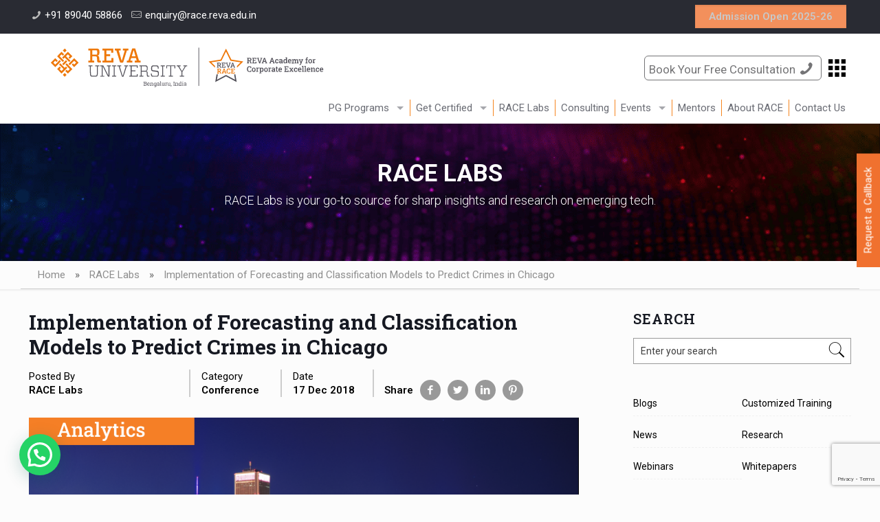

--- FILE ---
content_type: text/html; charset=UTF-8
request_url: https://race.reva.edu.in/race-lab/predict-crimes-in-chicago
body_size: 229086
content:
<!DOCTYPE html>
<html lang="en-US" class="no-js" itemscope itemtype="https://schema.org/WebPage">
 
	 
<script type="application/ld+json">
{
  "@context": "http://schema.org",
  "@type": "EducationalOrganization",
  "name": "REVA Academy for Corporate Excellence",
  "alternateName": "RACE",
  "url": "https://race.reva.edu.in/",
  "logo": "https://race.reva.edu.in/wp-content/uploads/2020/11/Reva-logo-1-1.png",
  "description": "RACE at REVA University offers PGDM, MBA Business Analytics Course in Bangalore, India for students & working professionals. Also offers Top PG Diploma, MS, MTech in Cybersecurity course, training and certification. Find more about program details, fees & facilities. Apply Now",
  "contactPoint": {
    "@type": "ContactPoint",
    "telephone": "+91 8069378092",
    "contactType": "customer service",
    "contactOption": "TollFree",
    "areaServed": "IN",
    "availableLanguage": ["English","Hindi"]
  },
  "sameAs": [
    "https://www.facebook.com/RACE-REVA-University-105159408557689",
    "https://www.linkedin.com/school/racereva/",
    "https://www.instagram.com/racereva/",
    "https://twitter.com/RACEREVA",
    "https://www.youtube.com/channel/UCiu0y2YYQtQ4qZomlW-6xtg"
  ]
}
</script>

<head>
	
	<script type="text/javascript">
_linkedin_partner_id = "5522308";
window._linkedin_data_partner_ids = window._linkedin_data_partner_ids || [];
window._linkedin_data_partner_ids.push(_linkedin_partner_id);
</script><script type="text/javascript">
(function(l) {
if (!l){window.lintrk = function(a,b){window.lintrk.q.push([a,b])};
window.lintrk.q=[]}
var s = document.getElementsByTagName("script")[0];
var b = document.createElement("script");
b.type = "text/javascript";b.async = true;
b.src = "https://snap.licdn.com/li.lms-analytics/insight.min.js";
s.parentNode.insertBefore(b, s);})(window.lintrk);
</script>
<noscript>
<img height="1" width="1" style="display:none;" alt="" src="https://px.ads.linkedin.com/collect/?pid=5522308&fmt=gif" />
</noscript>

	<!-- Meta Pixel Code -->
<script>
!function(f,b,e,v,n,t,s)
{if(f.fbq)return;n=f.fbq=function(){n.callMethod?
n.callMethod.apply(n,arguments):n.queue.push(arguments)};
if(!f._fbq)f._fbq=n;n.push=n;n.loaded=!0;n.version='2.0';
n.queue=[];t=b.createElement(e);t.async=!0;
t.src=v;s=b.getElementsByTagName(e)[0];
s.parentNode.insertBefore(t,s)}(window, document,'script',
'https://connect.facebook.net/en_US/fbevents.js');
fbq('init', '1286428883114867');
fbq('track', 'PageView');
</script>
<noscript><img height="1" width="1" style="display:none"
src="https://www.facebook.com/tr?id=1286428883114867&ev=PageView&noscript=1"
/></noscript>
<!-- End Meta Pixel Code -->
	
	<!-- Meta Pixel Code -->
<script>
!function(f,b,e,v,n,t,s)
{if(f.fbq)return;n=f.fbq=function(){n.callMethod?
n.callMethod.apply(n,arguments):n.queue.push(arguments)};
if(!f._fbq)f._fbq=n;n.push=n;n.loaded=!0;n.version='2.0';
n.queue=[];t=b.createElement(e);t.async=!0;
t.src=v;s=b.getElementsByTagName(e)[0];
s.parentNode.insertBefore(t,s)}(window, document,'script',
'https://connect.facebook.net/en_US/fbevents.js');
fbq('init', '1072896140504052');
fbq('track', 'PageView');
</script>
<noscript><img height="1" width="1" style="display:none"
src="https://www.facebook.com/tr?id=1072896140504052&ev=PageView&noscript=1"
/></noscript>
<!-- End Meta Pixel Code -->
	<meta name="p:domain_verify" content="0a9c6c1c5a583cd07ad34c486ff208f0"/>

<!-- Meta Pixel Code -->

	<!-- Meta Pixel Code -->
<script>
!function(f,b,e,v,n,t,s)
{if(f.fbq)return;n=f.fbq=function(){n.callMethod?
n.callMethod.apply(n,arguments):n.queue.push(arguments)};
if(!f._fbq)f._fbq=n;n.push=n;n.loaded=!0;n.version='2.0';
n.queue=[];t=b.createElement(e);t.async=!0;
t.src=v;s=b.getElementsByTagName(e)[0];
s.parentNode.insertBefore(t,s)}(window, document,'script',
'
https://connect.facebook.net/en_US/fbevents.js');
fbq('init', '1616801092586413');
fbq('track', 'PageView');
</script>
<noscript><img height="1" width="1" style="display:none"
src="
https://www.facebook.com/tr?id=1616801092586413&ev=PageView&noscript=1"
/></noscript>
<!-- End Meta Pixel Code -->
	
	
	
<script>
!function(f,b,e,v,n,t,s)
{if(f.fbq)return;n=f.fbq=function(){n.callMethod?
n.callMethod.apply(n,arguments):n.queue.push(arguments)};
if(!f._fbq)f._fbq=n;n.push=n;n.loaded=!0;n.version='2.0';
n.queue=[];t=b.createElement(e);t.async=!0;
t.src=v;s=b.getElementsByTagName(e)[0];
s.parentNode.insertBefore(t,s)}(window, document,'script',
'https://connect.facebook.net/en_US/fbevents.js');
fbq('init', '1182019295471591');
fbq('track', 'PageView');
fbq('track', 'InitiateCheckout');
</script>
<noscript><img height="1" width="1" style="display:none"
src="https://www.facebook.com/tr?id=1182019295471591&ev=PageView&noscript=1"
/></noscript>
<!-- End Meta Pixel Code -->	

	<!-- Meta Pixel Code -->
<script>
!function(f,b,e,v,n,t,s)
{if(f.fbq)return;n=f.fbq=function(){n.callMethod?
n.callMethod.apply(n,arguments):n.queue.push(arguments)};
if(!f._fbq)f._fbq=n;n.push=n;n.loaded=!0;n.version='2.0';
n.queue=[];t=b.createElement(e);t.async=!0;
t.src=v;s=b.getElementsByTagName(e)[0];
s.parentNode.insertBefore(t,s)}(window, document,'script',
'https://connect.facebook.net/en_US/fbevents.js');
fbq('init', '534858011794796');
fbq('track', 'PageView');
</script>
<noscript><img height="1" width="1" style="display:none"
src="https://www.facebook.com/tr?id=534858011794796&ev=PageView&noscript=1"
/></noscript>
<!-- End Meta Pixel Code -->
	<meta name="facebook-domain-verification" content="ikz29q0zekmbvvt3ee44z7ckiokj0g" />
	
	<!-- Google Tag Manager -->
<script>(function(w,d,s,l,i){w[l]=w[l]||[];w[l].push({'gtm.start':
new Date().getTime(),event:'gtm.js'});var f=d.getElementsByTagName(s)[0],
j=d.createElement(s),dl=l!='dataLayer'?'&l='+l:'';j.async=true;j.src=
'https://www.googletagmanager.com/gtm.js?id='+i+dl;f.parentNode.insertBefore(j,f);
})(window,document,'script','dataLayer','GTM-NGPQRCR');</script>
<!-- End Google Tag Manager -->
	
<meta charset="UTF-8" />
<meta property="og:image" content="https://race.reva.edu.in/wp-content/uploads/Implementation-of-Forecasting-and-Classification-Models-to-Predict-Crimes-in-Chicago.png"/>
<meta property="og:url" content="https://race.reva.edu.in/race-lab/predict-crimes-in-chicago"/>
<meta property="og:type" content="article"/>
<meta property="og:title" content="Implementation of Forecasting and Classification Models to Predict Crimes in Chicago"/>
<meta property="og:description" content="Crime is a perennial social problem to be controlled by the security forces"/>
<link rel="alternate" hreflang="en-US" href="https://race.reva.edu.in/race-lab/predict-crimes-in-chicago"/>
<!-- Google tag (gtag.js) -->
<script async src="https://www.googletagmanager.com/gtag/js?id=UA-113072855-1"></script>
<script>
  window.dataLayer = window.dataLayer || [];
  function gtag(){dataLayer.push(arguments);}
  gtag('js', new Date());

  gtag('config', 'UA-113072855-1');
</script>
<script async src="https://www.googletagmanager.com/gtag/js?id=G-745YFE00CR"></script>
<script>
  window.dataLayer = window.dataLayer || [];
  function gtag(){dataLayer.push(arguments);}
  gtag('js', new Date());

  gtag('config', 'G-745YFE00CR');
</script>

<meta name='robots' content='index, follow, max-image-preview:large, max-snippet:-1, max-video-preview:-1' />
<meta name="format-detection" content="telephone=no">
<meta name="viewport" content="width=device-width, initial-scale=1, maximum-scale=1" />
<link rel="shortcut icon" href="https://race.reva.edu.in/wp-content/uploads/2020/11/index.png" type="image/x-icon" />
<link rel="apple-touch-icon" href="https://race.reva.edu.in/wp-content/uploads/2020/11/index.png" />

	<!-- This site is optimized with the Yoast SEO plugin v24.9 - https://yoast.com/wordpress/plugins/seo/ -->
	<title>Implementation of Forecasting and Classification Models to Predict Crimes in Chicago RACE</title>
	<meta name="description" content="Crime is a perennial social problem to be controlled by the security forces. Over a period of time, several approaches have been proposed" />
	<link rel="canonical" href="https://race.reva.edu.in/race-lab/predict-crimes-in-chicago/" />
	<meta property="og:locale" content="en_US" />
	<meta property="og:type" content="article" />
	<meta property="og:title" content="Implementation of Forecasting and Classification Models to Predict Crimes in Chicago RACE" />
	<meta property="og:description" content="Crime is a perennial social problem to be controlled by the security forces. Over a period of time, several approaches have been proposed" />
	<meta property="og:url" content="https://race.reva.edu.in/race-lab/predict-crimes-in-chicago/" />
	<meta property="og:site_name" content="RACE" />
	<meta property="article:modified_time" content="2024-02-07T11:33:31+00:00" />
	<meta property="og:image" content="https://race.reva.edu.in/wp-content/uploads/Implementation-of-Forecasting-and-Classification-Models-to-Predict-Crimes-in-Chicago.png" />
	<meta property="og:image:width" content="801" />
	<meta property="og:image:height" content="401" />
	<meta property="og:image:type" content="image/png" />
	<meta name="twitter:card" content="summary_large_image" />
	<script type="application/ld+json" class="yoast-schema-graph">{"@context":"https://schema.org","@graph":[{"@type":"WebPage","@id":"https://race.reva.edu.in/race-lab/predict-crimes-in-chicago/","url":"https://race.reva.edu.in/race-lab/predict-crimes-in-chicago/","name":"Implementation of Forecasting and Classification Models to Predict Crimes in Chicago RACE","isPartOf":{"@id":"https://race.reva.edu.in/#website"},"primaryImageOfPage":{"@id":"https://race.reva.edu.in/race-lab/predict-crimes-in-chicago/#primaryimage"},"image":{"@id":"https://race.reva.edu.in/race-lab/predict-crimes-in-chicago/#primaryimage"},"thumbnailUrl":"https://race.reva.edu.in/wp-content/uploads/Implementation-of-Forecasting-and-Classification-Models-to-Predict-Crimes-in-Chicago.png","datePublished":"2018-12-17T07:50:25+00:00","dateModified":"2024-02-07T11:33:31+00:00","description":"Crime is a perennial social problem to be controlled by the security forces. Over a period of time, several approaches have been proposed","breadcrumb":{"@id":"https://race.reva.edu.in/race-lab/predict-crimes-in-chicago/#breadcrumb"},"inLanguage":"en-US","potentialAction":[{"@type":"ReadAction","target":["https://race.reva.edu.in/race-lab/predict-crimes-in-chicago/"]}]},{"@type":"ImageObject","inLanguage":"en-US","@id":"https://race.reva.edu.in/race-lab/predict-crimes-in-chicago/#primaryimage","url":"https://race.reva.edu.in/wp-content/uploads/Implementation-of-Forecasting-and-Classification-Models-to-Predict-Crimes-in-Chicago.png","contentUrl":"https://race.reva.edu.in/wp-content/uploads/Implementation-of-Forecasting-and-Classification-Models-to-Predict-Crimes-in-Chicago.png","width":801,"height":401},{"@type":"BreadcrumbList","@id":"https://race.reva.edu.in/race-lab/predict-crimes-in-chicago/#breadcrumb","itemListElement":[{"@type":"ListItem","position":1,"name":"Home","item":"https://race.reva.edu.in/"},{"@type":"ListItem","position":2,"name":"RACE Labs","item":"https://race.reva.edu.in/race-lab/"},{"@type":"ListItem","position":3,"name":"Implementation of Forecasting and Classification Models to Predict Crimes in Chicago"}]},{"@type":"WebSite","@id":"https://race.reva.edu.in/#website","url":"https://race.reva.edu.in/","name":"RACE","description":"REVA Academy for Corporate Excellence","potentialAction":[{"@type":"SearchAction","target":{"@type":"EntryPoint","urlTemplate":"https://race.reva.edu.in/?s={search_term_string}"},"query-input":{"@type":"PropertyValueSpecification","valueRequired":true,"valueName":"search_term_string"}}],"inLanguage":"en-US"}]}</script>
	<!-- / Yoast SEO plugin. -->


<link rel='dns-prefetch' href='//cdnjs.cloudflare.com' />
<link rel='dns-prefetch' href='//fonts.googleapis.com' />
<link rel='dns-prefetch' href='//code.jquery.com' />
<link rel="alternate" type="application/rss+xml" title="RACE &raquo; Feed" href="https://race.reva.edu.in/feed/" />
<link rel="alternate" type="application/rss+xml" title="RACE &raquo; Comments Feed" href="https://race.reva.edu.in/comments/feed/" />
<link rel="alternate" type="application/rss+xml" title="RACE &raquo; Implementation of Forecasting and Classification Models to Predict Crimes in Chicago Comments Feed" href="https://race.reva.edu.in/race-lab/predict-crimes-in-chicago/feed/" />
<script type="text/javascript">
/* <![CDATA[ */
window._wpemojiSettings = {"baseUrl":"https:\/\/s.w.org\/images\/core\/emoji\/15.0.3\/72x72\/","ext":".png","svgUrl":"https:\/\/s.w.org\/images\/core\/emoji\/15.0.3\/svg\/","svgExt":".svg","source":{"concatemoji":"https:\/\/race.reva.edu.in\/wp-includes\/js\/wp-emoji-release.min.js?ver=6.6.1"}};
/*! This file is auto-generated */
!function(i,n){var o,s,e;function c(e){try{var t={supportTests:e,timestamp:(new Date).valueOf()};sessionStorage.setItem(o,JSON.stringify(t))}catch(e){}}function p(e,t,n){e.clearRect(0,0,e.canvas.width,e.canvas.height),e.fillText(t,0,0);var t=new Uint32Array(e.getImageData(0,0,e.canvas.width,e.canvas.height).data),r=(e.clearRect(0,0,e.canvas.width,e.canvas.height),e.fillText(n,0,0),new Uint32Array(e.getImageData(0,0,e.canvas.width,e.canvas.height).data));return t.every(function(e,t){return e===r[t]})}function u(e,t,n){switch(t){case"flag":return n(e,"\ud83c\udff3\ufe0f\u200d\u26a7\ufe0f","\ud83c\udff3\ufe0f\u200b\u26a7\ufe0f")?!1:!n(e,"\ud83c\uddfa\ud83c\uddf3","\ud83c\uddfa\u200b\ud83c\uddf3")&&!n(e,"\ud83c\udff4\udb40\udc67\udb40\udc62\udb40\udc65\udb40\udc6e\udb40\udc67\udb40\udc7f","\ud83c\udff4\u200b\udb40\udc67\u200b\udb40\udc62\u200b\udb40\udc65\u200b\udb40\udc6e\u200b\udb40\udc67\u200b\udb40\udc7f");case"emoji":return!n(e,"\ud83d\udc26\u200d\u2b1b","\ud83d\udc26\u200b\u2b1b")}return!1}function f(e,t,n){var r="undefined"!=typeof WorkerGlobalScope&&self instanceof WorkerGlobalScope?new OffscreenCanvas(300,150):i.createElement("canvas"),a=r.getContext("2d",{willReadFrequently:!0}),o=(a.textBaseline="top",a.font="600 32px Arial",{});return e.forEach(function(e){o[e]=t(a,e,n)}),o}function t(e){var t=i.createElement("script");t.src=e,t.defer=!0,i.head.appendChild(t)}"undefined"!=typeof Promise&&(o="wpEmojiSettingsSupports",s=["flag","emoji"],n.supports={everything:!0,everythingExceptFlag:!0},e=new Promise(function(e){i.addEventListener("DOMContentLoaded",e,{once:!0})}),new Promise(function(t){var n=function(){try{var e=JSON.parse(sessionStorage.getItem(o));if("object"==typeof e&&"number"==typeof e.timestamp&&(new Date).valueOf()<e.timestamp+604800&&"object"==typeof e.supportTests)return e.supportTests}catch(e){}return null}();if(!n){if("undefined"!=typeof Worker&&"undefined"!=typeof OffscreenCanvas&&"undefined"!=typeof URL&&URL.createObjectURL&&"undefined"!=typeof Blob)try{var e="postMessage("+f.toString()+"("+[JSON.stringify(s),u.toString(),p.toString()].join(",")+"));",r=new Blob([e],{type:"text/javascript"}),a=new Worker(URL.createObjectURL(r),{name:"wpTestEmojiSupports"});return void(a.onmessage=function(e){c(n=e.data),a.terminate(),t(n)})}catch(e){}c(n=f(s,u,p))}t(n)}).then(function(e){for(var t in e)n.supports[t]=e[t],n.supports.everything=n.supports.everything&&n.supports[t],"flag"!==t&&(n.supports.everythingExceptFlag=n.supports.everythingExceptFlag&&n.supports[t]);n.supports.everythingExceptFlag=n.supports.everythingExceptFlag&&!n.supports.flag,n.DOMReady=!1,n.readyCallback=function(){n.DOMReady=!0}}).then(function(){return e}).then(function(){var e;n.supports.everything||(n.readyCallback(),(e=n.source||{}).concatemoji?t(e.concatemoji):e.wpemoji&&e.twemoji&&(t(e.twemoji),t(e.wpemoji)))}))}((window,document),window._wpemojiSettings);
/* ]]> */
</script>
<link rel='stylesheet' id='dashicons-css' href='https://race.reva.edu.in/wp-includes/css/dashicons.min.css?ver=6.6.1' type='text/css' media='all' />
<link rel='stylesheet' id='post-views-counter-frontend-css' href='https://race.reva.edu.in/wp-content/plugins/post-views-counter/css/frontend.min.css?ver=1.5.7' type='text/css' media='all' />
<style id='wp-emoji-styles-inline-css' type='text/css'>

	img.wp-smiley, img.emoji {
		display: inline !important;
		border: none !important;
		box-shadow: none !important;
		height: 1em !important;
		width: 1em !important;
		margin: 0 0.07em !important;
		vertical-align: -0.1em !important;
		background: none !important;
		padding: 0 !important;
	}
</style>
<link rel='stylesheet' id='wp-block-library-css' href='https://race.reva.edu.in/wp-includes/css/dist/block-library/style.min.css?ver=6.6.1' type='text/css' media='all' />
<style id='safe-svg-svg-icon-style-inline-css' type='text/css'>
.safe-svg-cover{text-align:center}.safe-svg-cover .safe-svg-inside{display:inline-block;max-width:100%}.safe-svg-cover svg{fill:currentColor;height:100%;max-height:100%;max-width:100%;width:100%}

</style>
<link rel='stylesheet' id='wp-components-css' href='https://race.reva.edu.in/wp-includes/css/dist/components/style.min.css?ver=6.6.1' type='text/css' media='all' />
<link rel='stylesheet' id='wp-preferences-css' href='https://race.reva.edu.in/wp-includes/css/dist/preferences/style.min.css?ver=6.6.1' type='text/css' media='all' />
<link rel='stylesheet' id='wp-block-editor-css' href='https://race.reva.edu.in/wp-includes/css/dist/block-editor/style.min.css?ver=6.6.1' type='text/css' media='all' />
<link rel='stylesheet' id='popup-maker-block-library-style-css' href='https://race.reva.edu.in/wp-content/plugins/popup-maker/dist/packages/block-library-style.css?ver=dbea705cfafe089d65f1' type='text/css' media='all' />
<style id='joinchat-button-style-inline-css' type='text/css'>
.wp-block-joinchat-button{border:none!important;text-align:center}.wp-block-joinchat-button figure{display:table;margin:0 auto;padding:0}.wp-block-joinchat-button figcaption{font:normal normal 400 .6em/2em var(--wp--preset--font-family--system-font,sans-serif);margin:0;padding:0}.wp-block-joinchat-button .joinchat-button__qr{background-color:#fff;border:6px solid #25d366;border-radius:30px;box-sizing:content-box;display:block;height:200px;margin:auto;overflow:hidden;padding:10px;width:200px}.wp-block-joinchat-button .joinchat-button__qr canvas,.wp-block-joinchat-button .joinchat-button__qr img{display:block;margin:auto}.wp-block-joinchat-button .joinchat-button__link{align-items:center;background-color:#25d366;border:6px solid #25d366;border-radius:30px;display:inline-flex;flex-flow:row nowrap;justify-content:center;line-height:1.25em;margin:0 auto;text-decoration:none}.wp-block-joinchat-button .joinchat-button__link:before{background:transparent var(--joinchat-ico) no-repeat center;background-size:100%;content:"";display:block;height:1.5em;margin:-.75em .75em -.75em 0;width:1.5em}.wp-block-joinchat-button figure+.joinchat-button__link{margin-top:10px}@media (orientation:landscape)and (min-height:481px),(orientation:portrait)and (min-width:481px){.wp-block-joinchat-button.joinchat-button--qr-only figure+.joinchat-button__link{display:none}}@media (max-width:480px),(orientation:landscape)and (max-height:480px){.wp-block-joinchat-button figure{display:none}}

</style>
<style id='classic-theme-styles-inline-css' type='text/css'>
/*! This file is auto-generated */
.wp-block-button__link{color:#fff;background-color:#32373c;border-radius:9999px;box-shadow:none;text-decoration:none;padding:calc(.667em + 2px) calc(1.333em + 2px);font-size:1.125em}.wp-block-file__button{background:#32373c;color:#fff;text-decoration:none}
</style>
<style id='global-styles-inline-css' type='text/css'>
:root{--wp--preset--aspect-ratio--square: 1;--wp--preset--aspect-ratio--4-3: 4/3;--wp--preset--aspect-ratio--3-4: 3/4;--wp--preset--aspect-ratio--3-2: 3/2;--wp--preset--aspect-ratio--2-3: 2/3;--wp--preset--aspect-ratio--16-9: 16/9;--wp--preset--aspect-ratio--9-16: 9/16;--wp--preset--color--black: #000000;--wp--preset--color--cyan-bluish-gray: #abb8c3;--wp--preset--color--white: #ffffff;--wp--preset--color--pale-pink: #f78da7;--wp--preset--color--vivid-red: #cf2e2e;--wp--preset--color--luminous-vivid-orange: #ff6900;--wp--preset--color--luminous-vivid-amber: #fcb900;--wp--preset--color--light-green-cyan: #7bdcb5;--wp--preset--color--vivid-green-cyan: #00d084;--wp--preset--color--pale-cyan-blue: #8ed1fc;--wp--preset--color--vivid-cyan-blue: #0693e3;--wp--preset--color--vivid-purple: #9b51e0;--wp--preset--gradient--vivid-cyan-blue-to-vivid-purple: linear-gradient(135deg,rgba(6,147,227,1) 0%,rgb(155,81,224) 100%);--wp--preset--gradient--light-green-cyan-to-vivid-green-cyan: linear-gradient(135deg,rgb(122,220,180) 0%,rgb(0,208,130) 100%);--wp--preset--gradient--luminous-vivid-amber-to-luminous-vivid-orange: linear-gradient(135deg,rgba(252,185,0,1) 0%,rgba(255,105,0,1) 100%);--wp--preset--gradient--luminous-vivid-orange-to-vivid-red: linear-gradient(135deg,rgba(255,105,0,1) 0%,rgb(207,46,46) 100%);--wp--preset--gradient--very-light-gray-to-cyan-bluish-gray: linear-gradient(135deg,rgb(238,238,238) 0%,rgb(169,184,195) 100%);--wp--preset--gradient--cool-to-warm-spectrum: linear-gradient(135deg,rgb(74,234,220) 0%,rgb(151,120,209) 20%,rgb(207,42,186) 40%,rgb(238,44,130) 60%,rgb(251,105,98) 80%,rgb(254,248,76) 100%);--wp--preset--gradient--blush-light-purple: linear-gradient(135deg,rgb(255,206,236) 0%,rgb(152,150,240) 100%);--wp--preset--gradient--blush-bordeaux: linear-gradient(135deg,rgb(254,205,165) 0%,rgb(254,45,45) 50%,rgb(107,0,62) 100%);--wp--preset--gradient--luminous-dusk: linear-gradient(135deg,rgb(255,203,112) 0%,rgb(199,81,192) 50%,rgb(65,88,208) 100%);--wp--preset--gradient--pale-ocean: linear-gradient(135deg,rgb(255,245,203) 0%,rgb(182,227,212) 50%,rgb(51,167,181) 100%);--wp--preset--gradient--electric-grass: linear-gradient(135deg,rgb(202,248,128) 0%,rgb(113,206,126) 100%);--wp--preset--gradient--midnight: linear-gradient(135deg,rgb(2,3,129) 0%,rgb(40,116,252) 100%);--wp--preset--font-size--small: 13px;--wp--preset--font-size--medium: 20px;--wp--preset--font-size--large: 36px;--wp--preset--font-size--x-large: 42px;--wp--preset--spacing--20: 0.44rem;--wp--preset--spacing--30: 0.67rem;--wp--preset--spacing--40: 1rem;--wp--preset--spacing--50: 1.5rem;--wp--preset--spacing--60: 2.25rem;--wp--preset--spacing--70: 3.38rem;--wp--preset--spacing--80: 5.06rem;--wp--preset--shadow--natural: 6px 6px 9px rgba(0, 0, 0, 0.2);--wp--preset--shadow--deep: 12px 12px 50px rgba(0, 0, 0, 0.4);--wp--preset--shadow--sharp: 6px 6px 0px rgba(0, 0, 0, 0.2);--wp--preset--shadow--outlined: 6px 6px 0px -3px rgba(255, 255, 255, 1), 6px 6px rgba(0, 0, 0, 1);--wp--preset--shadow--crisp: 6px 6px 0px rgba(0, 0, 0, 1);}:where(.is-layout-flex){gap: 0.5em;}:where(.is-layout-grid){gap: 0.5em;}body .is-layout-flex{display: flex;}.is-layout-flex{flex-wrap: wrap;align-items: center;}.is-layout-flex > :is(*, div){margin: 0;}body .is-layout-grid{display: grid;}.is-layout-grid > :is(*, div){margin: 0;}:where(.wp-block-columns.is-layout-flex){gap: 2em;}:where(.wp-block-columns.is-layout-grid){gap: 2em;}:where(.wp-block-post-template.is-layout-flex){gap: 1.25em;}:where(.wp-block-post-template.is-layout-grid){gap: 1.25em;}.has-black-color{color: var(--wp--preset--color--black) !important;}.has-cyan-bluish-gray-color{color: var(--wp--preset--color--cyan-bluish-gray) !important;}.has-white-color{color: var(--wp--preset--color--white) !important;}.has-pale-pink-color{color: var(--wp--preset--color--pale-pink) !important;}.has-vivid-red-color{color: var(--wp--preset--color--vivid-red) !important;}.has-luminous-vivid-orange-color{color: var(--wp--preset--color--luminous-vivid-orange) !important;}.has-luminous-vivid-amber-color{color: var(--wp--preset--color--luminous-vivid-amber) !important;}.has-light-green-cyan-color{color: var(--wp--preset--color--light-green-cyan) !important;}.has-vivid-green-cyan-color{color: var(--wp--preset--color--vivid-green-cyan) !important;}.has-pale-cyan-blue-color{color: var(--wp--preset--color--pale-cyan-blue) !important;}.has-vivid-cyan-blue-color{color: var(--wp--preset--color--vivid-cyan-blue) !important;}.has-vivid-purple-color{color: var(--wp--preset--color--vivid-purple) !important;}.has-black-background-color{background-color: var(--wp--preset--color--black) !important;}.has-cyan-bluish-gray-background-color{background-color: var(--wp--preset--color--cyan-bluish-gray) !important;}.has-white-background-color{background-color: var(--wp--preset--color--white) !important;}.has-pale-pink-background-color{background-color: var(--wp--preset--color--pale-pink) !important;}.has-vivid-red-background-color{background-color: var(--wp--preset--color--vivid-red) !important;}.has-luminous-vivid-orange-background-color{background-color: var(--wp--preset--color--luminous-vivid-orange) !important;}.has-luminous-vivid-amber-background-color{background-color: var(--wp--preset--color--luminous-vivid-amber) !important;}.has-light-green-cyan-background-color{background-color: var(--wp--preset--color--light-green-cyan) !important;}.has-vivid-green-cyan-background-color{background-color: var(--wp--preset--color--vivid-green-cyan) !important;}.has-pale-cyan-blue-background-color{background-color: var(--wp--preset--color--pale-cyan-blue) !important;}.has-vivid-cyan-blue-background-color{background-color: var(--wp--preset--color--vivid-cyan-blue) !important;}.has-vivid-purple-background-color{background-color: var(--wp--preset--color--vivid-purple) !important;}.has-black-border-color{border-color: var(--wp--preset--color--black) !important;}.has-cyan-bluish-gray-border-color{border-color: var(--wp--preset--color--cyan-bluish-gray) !important;}.has-white-border-color{border-color: var(--wp--preset--color--white) !important;}.has-pale-pink-border-color{border-color: var(--wp--preset--color--pale-pink) !important;}.has-vivid-red-border-color{border-color: var(--wp--preset--color--vivid-red) !important;}.has-luminous-vivid-orange-border-color{border-color: var(--wp--preset--color--luminous-vivid-orange) !important;}.has-luminous-vivid-amber-border-color{border-color: var(--wp--preset--color--luminous-vivid-amber) !important;}.has-light-green-cyan-border-color{border-color: var(--wp--preset--color--light-green-cyan) !important;}.has-vivid-green-cyan-border-color{border-color: var(--wp--preset--color--vivid-green-cyan) !important;}.has-pale-cyan-blue-border-color{border-color: var(--wp--preset--color--pale-cyan-blue) !important;}.has-vivid-cyan-blue-border-color{border-color: var(--wp--preset--color--vivid-cyan-blue) !important;}.has-vivid-purple-border-color{border-color: var(--wp--preset--color--vivid-purple) !important;}.has-vivid-cyan-blue-to-vivid-purple-gradient-background{background: var(--wp--preset--gradient--vivid-cyan-blue-to-vivid-purple) !important;}.has-light-green-cyan-to-vivid-green-cyan-gradient-background{background: var(--wp--preset--gradient--light-green-cyan-to-vivid-green-cyan) !important;}.has-luminous-vivid-amber-to-luminous-vivid-orange-gradient-background{background: var(--wp--preset--gradient--luminous-vivid-amber-to-luminous-vivid-orange) !important;}.has-luminous-vivid-orange-to-vivid-red-gradient-background{background: var(--wp--preset--gradient--luminous-vivid-orange-to-vivid-red) !important;}.has-very-light-gray-to-cyan-bluish-gray-gradient-background{background: var(--wp--preset--gradient--very-light-gray-to-cyan-bluish-gray) !important;}.has-cool-to-warm-spectrum-gradient-background{background: var(--wp--preset--gradient--cool-to-warm-spectrum) !important;}.has-blush-light-purple-gradient-background{background: var(--wp--preset--gradient--blush-light-purple) !important;}.has-blush-bordeaux-gradient-background{background: var(--wp--preset--gradient--blush-bordeaux) !important;}.has-luminous-dusk-gradient-background{background: var(--wp--preset--gradient--luminous-dusk) !important;}.has-pale-ocean-gradient-background{background: var(--wp--preset--gradient--pale-ocean) !important;}.has-electric-grass-gradient-background{background: var(--wp--preset--gradient--electric-grass) !important;}.has-midnight-gradient-background{background: var(--wp--preset--gradient--midnight) !important;}.has-small-font-size{font-size: var(--wp--preset--font-size--small) !important;}.has-medium-font-size{font-size: var(--wp--preset--font-size--medium) !important;}.has-large-font-size{font-size: var(--wp--preset--font-size--large) !important;}.has-x-large-font-size{font-size: var(--wp--preset--font-size--x-large) !important;}
:where(.wp-block-post-template.is-layout-flex){gap: 1.25em;}:where(.wp-block-post-template.is-layout-grid){gap: 1.25em;}
:where(.wp-block-columns.is-layout-flex){gap: 2em;}:where(.wp-block-columns.is-layout-grid){gap: 2em;}
:root :where(.wp-block-pullquote){font-size: 1.5em;line-height: 1.6;}
</style>
<link rel='stylesheet' id='contact-form-7-css' href='https://race.reva.edu.in/wp-content/plugins/contact-form-7/includes/css/styles.css?ver=6.0.6' type='text/css' media='all' />
<link rel='stylesheet' id='image-hover-effects-css-css' href='https://race.reva.edu.in/wp-content/plugins/mega-addons-for-visual-composer/css/ihover.css?ver=6.6.1' type='text/css' media='all' />
<link rel='stylesheet' id='style-css-css' href='https://race.reva.edu.in/wp-content/plugins/mega-addons-for-visual-composer/css/style.css?ver=6.6.1' type='text/css' media='all' />
<link rel='stylesheet' id='font-awesome-latest-css' href='https://race.reva.edu.in/wp-content/plugins/mega-addons-for-visual-composer/css/font-awesome/css/all.css?ver=6.6.1' type='text/css' media='all' />
<link rel='stylesheet' id='wpsm_tabs_r-font-awesome-front-css' href='https://race.reva.edu.in/wp-content/plugins/tabs-responsive/assets/css/font-awesome/css/font-awesome.min.css?ver=6.6.1' type='text/css' media='all' />
<link rel='stylesheet' id='wpsm_tabs_r_bootstrap-front-css' href='https://race.reva.edu.in/wp-content/plugins/tabs-responsive/assets/css/bootstrap-front.css?ver=6.6.1' type='text/css' media='all' />
<link rel='stylesheet' id='wpsm_tabs_r_animate-css' href='https://race.reva.edu.in/wp-content/plugins/tabs-responsive/assets/css/animate.css?ver=6.6.1' type='text/css' media='all' />
<link rel='stylesheet' id='team_manager-normalize-css-css' href='https://race.reva.edu.in/wp-content/plugins/team-showcase/css/normalize.css?ver=6.6.1' type='text/css' media='all' />
<link rel='stylesheet' id='team_manager-awesome-css-css' href='https://race.reva.edu.in/wp-content/plugins/team-showcase/css/font-awesome.css?ver=6.6.1' type='text/css' media='all' />
<link rel='stylesheet' id='team_manager-featherlight-css-css' href='https://race.reva.edu.in/wp-content/plugins/team-showcase/css/featherlight.css?ver=6.6.1' type='text/css' media='all' />
<link rel='stylesheet' id='team_manager-style1-css-css' href='https://race.reva.edu.in/wp-content/plugins/team-showcase/css/style1.css?ver=6.6.1' type='text/css' media='all' />
<link rel='stylesheet' id='wpos-font-awesome-css' href='https://race.reva.edu.in/wp-content/plugins/wp-testimonial-with-widget/assets/css/font-awesome.min.css?ver=3.5.3' type='text/css' media='all' />
<link rel='stylesheet' id='wpos-slick-style-css' href='https://race.reva.edu.in/wp-content/plugins/wp-testimonial-with-widget/assets/css/slick.css?ver=3.5.3' type='text/css' media='all' />
<link rel='stylesheet' id='wtwp-public-css-css' href='https://race.reva.edu.in/wp-content/plugins/wp-testimonial-with-widget/assets/css/wtwp-public.css?ver=3.5.3' type='text/css' media='all' />
<link rel='stylesheet' id='grw-public-main-css-css' href='https://race.reva.edu.in/wp-content/plugins/widget-google-reviews/assets/css/public-main.css?ver=5.7.1' type='text/css' media='all' />
<link rel='stylesheet' id='mfn-base-css' href='https://race.reva.edu.in/wp-content/themes/betheme/css/base.css?ver=21.5.9' type='text/css' media='all' />
<link rel='stylesheet' id='mfn-layout-css' href='https://race.reva.edu.in/wp-content/themes/betheme/css/layout.css?ver=21.5.9' type='text/css' media='all' />
<link rel='stylesheet' id='mfn-shortcodes-css' href='https://race.reva.edu.in/wp-content/themes/betheme/css/shortcodes.css?ver=21.5.9' type='text/css' media='all' />
<link rel='stylesheet' id='mfn-animations-css' href='https://race.reva.edu.in/wp-content/themes/betheme/assets/animations/animations.min.css?ver=21.5.9' type='text/css' media='all' />
<link rel='stylesheet' id='mfn-jquery-ui-css' href='https://race.reva.edu.in/wp-content/themes/betheme/assets/ui/jquery.ui.all.css?ver=21.5.9' type='text/css' media='all' />
<link rel='stylesheet' id='mfn-jplayer-css' href='https://race.reva.edu.in/wp-content/themes/betheme/assets/jplayer/css/jplayer.blue.monday.css?ver=21.5.9' type='text/css' media='all' />
<link rel='stylesheet' id='mfn-responsive-css' href='https://race.reva.edu.in/wp-content/themes/betheme/css/responsive.css?ver=21.5.9' type='text/css' media='all' />
<link rel='stylesheet' id='mfn-fonts-css' href='https://fonts.googleapis.com/css?family=Roboto%3A1%2C300%2C400%2C400italic%2C500%2C600%2C700%2C700italic%7CBebas+Neue%3A1%2C300%2C400%2C400italic%2C500%2C600%2C700%2C700italic%7CRoboto+Slab%3A1%2C300%2C400%2C400italic%2C500%2C600%2C700%2C700italic&#038;ver=6.6.1' type='text/css' media='all' />
<style id='wcw-inlinecss-inline-css' type='text/css'>
 .widget_wpcategorieswidget ul.children{display:none;} .widget_wp_categories_widget{background:#fff; position:relative;}.widget_wp_categories_widget h2,.widget_wpcategorieswidget h2{color:#4a5f6d;font-size:20px;font-weight:400;margin:0 0 25px;line-height:24px;text-transform:uppercase}.widget_wp_categories_widget ul li,.widget_wpcategorieswidget ul li{font-size: 16px; margin: 0px; border-bottom: 1px dashed #f0f0f0; position: relative; list-style-type: none; line-height: 35px;}.widget_wp_categories_widget ul li:last-child,.widget_wpcategorieswidget ul li:last-child{border:none;}.widget_wp_categories_widget ul li a,.widget_wpcategorieswidget ul li a{display:inline-block;color:#007acc;transition:all .5s ease;-webkit-transition:all .5s ease;-ms-transition:all .5s ease;-moz-transition:all .5s ease;text-decoration:none;}.widget_wp_categories_widget ul li a:hover,.widget_wp_categories_widget ul li.active-cat a,.widget_wp_categories_widget ul li.active-cat span.post-count,.widget_wpcategorieswidget ul li a:hover,.widget_wpcategorieswidget ul li.active-cat a,.widget_wpcategorieswidget ul li.active-cat span.post-count{color:#ee546c}.widget_wp_categories_widget ul li span.post-count,.widget_wpcategorieswidget ul li span.post-count{height: 30px; min-width: 35px; text-align: center; background: #fff; color: #605f5f; border-radius: 5px; box-shadow: inset 2px 1px 3px rgba(0, 122, 204,.1); top: 0px; float: right; margin-top: 2px;}li.cat-item.cat-have-child > span.post-count{float:inherit;}li.cat-item.cat-item-7.cat-have-child { background: #f8f9fa; }li.cat-item.cat-have-child > span.post-count:before { content: "("; }li.cat-item.cat-have-child > span.post-count:after { content: ")"; }.cat-have-child.open-m-menu ul.children li { border-top: 1px solid #d8d8d8;border-bottom:none;}li.cat-item.cat-have-child:after{ position: absolute; right: 8px; top: 8px; background-image: url([data-uri]); content: ""; width: 18px; height: 18px;transform: rotate(270deg);}ul.children li.cat-item.cat-have-child:after{content:"";background-image: none;}.cat-have-child ul.children {display: none; z-index: 9; width: auto; position: relative; margin: 0px; padding: 0px; margin-top: 0px; padding-top: 10px; padding-bottom: 10px; list-style: none; text-align: left; background:  #f8f9fa; padding-left: 5px;}.widget_wp_categories_widget ul li ul.children li,.widget_wpcategorieswidget ul li ul.children li { border-bottom: 1px solid #fff; padding-right: 5px; }.cat-have-child.open-m-menu ul.children{display:block;}li.cat-item.cat-have-child.open-m-menu:after{transform: rotate(0deg);}.widget_wp_categories_widget > li.product_cat,.widget_wpcategorieswidget > li.product_cat {list-style: none;}.widget_wp_categories_widget > ul,.widget_wpcategorieswidget > ul {padding: 0px;}.widget_wp_categories_widget > ul li ul ,.widget_wpcategorieswidget > ul li ul {padding-left: 15px;} .wcwpro-list{padding: 0 15px;}
</style>
<link rel='stylesheet' id='uacf7-frontend-style-css' href='https://race.reva.edu.in/wp-content/plugins/ultimate-addons-for-contact-form-7/assets/css/uacf7-frontend.css?ver=6.6.1' type='text/css' media='all' />
<link rel='stylesheet' id='uacf7-form-style-css' href='https://race.reva.edu.in/wp-content/plugins/ultimate-addons-for-contact-form-7/assets/css/form-style.css?ver=6.6.1' type='text/css' media='all' />
<link rel='stylesheet' id='uacf7-column-css' href='https://race.reva.edu.in/wp-content/plugins/ultimate-addons-for-contact-form-7/addons/column/grid/columns.css?ver=6.6.1' type='text/css' media='all' />
<link rel='stylesheet' id='uacf7-multistep-style-css' href='https://race.reva.edu.in/wp-content/plugins/ultimate-addons-for-contact-form-7/addons/multistep/assets/css/multistep.css?ver=6.6.1' type='text/css' media='all' />
<link rel='stylesheet' id='uacf7-star-rating-style-css' href='https://race.reva.edu.in/wp-content/plugins/ultimate-addons-for-contact-form-7/addons/star-rating/assets/css/star-rating.css?ver=6.6.1' type='text/css' media='all' />
<link rel='stylesheet' id='uacf7-fontawesome-css' href='https://race.reva.edu.in/wp-content/plugins/ultimate-addons-for-contact-form-7/addons/star-rating/assets/css/all.css?ver=6.6.1' type='text/css' media='all' />
<link rel='stylesheet' id='jquery-ui-style-css' href='//code.jquery.com/ui/1.12.1/themes/base/jquery-ui.css?ver=6.6.1' type='text/css' media='all' />
<link rel='stylesheet' id='range-slider-style-css' href='https://race.reva.edu.in/wp-content/plugins/ultimate-addons-for-contact-form-7/addons/range-slider/css/style.css?ver=6.6.1' type='text/css' media='all' />
<link rel='stylesheet' id='uacf7-country-select-main-css' href='https://race.reva.edu.in/wp-content/plugins/ultimate-addons-for-contact-form-7/addons/country-dropdown/assets/css/countrySelect.min.css?ver=6.6.1' type='text/css' media='all' />
<link rel='stylesheet' id='uacf7-country-select-style-css' href='https://race.reva.edu.in/wp-content/plugins/ultimate-addons-for-contact-form-7/addons/country-dropdown/assets/css/style.css?ver=6.6.1' type='text/css' media='all' />
<link rel='stylesheet' id='joinchat-css' href='https://race.reva.edu.in/wp-content/plugins/creame-whatsapp-me/public/css/joinchat.min.css?ver=5.2.4' type='text/css' media='all' />
<style id='joinchat-inline-css' type='text/css'>
.joinchat{--red:37;--green:211;--blue:102;--bw:100}.joinchat{z-index:9999}@media(max-width:480px),(orientation:landscape)and(max-width:767px){.joinchat{}}
</style>
<link rel='stylesheet' id='heateor_sss_frontend_css-css' href='https://race.reva.edu.in/wp-content/plugins/sassy-social-share/public/css/sassy-social-share-public.css?ver=3.3.74' type='text/css' media='all' />
<style id='heateor_sss_frontend_css-inline-css' type='text/css'>
.heateor_sss_button_instagram span.heateor_sss_svg,a.heateor_sss_instagram span.heateor_sss_svg{background:radial-gradient(circle at 30% 107%,#fdf497 0,#fdf497 5%,#fd5949 45%,#d6249f 60%,#285aeb 90%)}.heateor_sss_horizontal_sharing .heateor_sss_svg,.heateor_sss_standard_follow_icons_container .heateor_sss_svg{color:#fff;border-width:0px;border-style:solid;border-color:#f0f0f0}.heateor_sss_horizontal_sharing .heateorSssTCBackground{color:#666}.heateor_sss_horizontal_sharing span.heateor_sss_svg:hover,.heateor_sss_standard_follow_icons_container span.heateor_sss_svg:hover{border-color:#f0f0f0;}.heateor_sss_vertical_sharing span.heateor_sss_svg,.heateor_sss_floating_follow_icons_container span.heateor_sss_svg{color:#fff;border-width:0px;border-style:solid;border-color:transparent;}.heateor_sss_vertical_sharing .heateorSssTCBackground{color:#666;}.heateor_sss_vertical_sharing span.heateor_sss_svg:hover,.heateor_sss_floating_follow_icons_container span.heateor_sss_svg:hover{border-color:transparent;}@media screen and (max-width:783px) {.heateor_sss_vertical_sharing{display:none!important}}
</style>
<link rel='stylesheet' id='js_composer_front-css' href='https://race.reva.edu.in/wp-content/plugins/js_composer/assets/css/js_composer.min.css?ver=6.2.0' type='text/css' media='all' />
<link rel='stylesheet' id='popup-maker-site-css' href='https://race.reva.edu.in/wp-content/plugins/popup-maker/dist/assets/site.css?ver=1.21.5' type='text/css' media='all' />
<style id='popup-maker-site-inline-css' type='text/css'>
/* Popup Google Fonts */
@import url('//fonts.googleapis.com/css?family=Roboto Slab:400|Montserrat:100');

/* Popup Theme 1667: Enterprise Blue */
.pum-theme-1667, .pum-theme-enterprise-blue { background-color: rgba( 255, 255, 255, 0.00 ) } 
.pum-theme-1667 .pum-container, .pum-theme-enterprise-blue .pum-container { padding: 0px; border-radius: 1px; border: 3px solid #0a0a0a; box-shadow: 0px 10px 25px 4px rgba( 2, 2, 2, 0.50 ); background-color: rgba( 37, 44, 54, 1.00 ) } 
.pum-theme-1667 .pum-title, .pum-theme-enterprise-blue .pum-title { color: #ffffff; text-align: left; text-shadow: 0px 0px 0px rgba( 2, 2, 2, 0.23 ); font-family: inherit; font-weight: 100; font-size: 27px; line-height: 36px } 
.pum-theme-1667 .pum-content, .pum-theme-enterprise-blue .pum-content { color: #ffffff; font-family: inherit; font-weight: 100 } 
.pum-theme-1667 .pum-content + .pum-close, .pum-theme-enterprise-blue .pum-content + .pum-close { position: absolute; height: 28px; width: 28px; left: auto; right: -13px; bottom: auto; top: -13px; padding: 4px; color: #ffffff; font-family: Times New Roman; font-weight: 100; font-size: 20px; line-height: 20px; border: 2px solid #ffffff; border-radius: 42px; box-shadow: 0px 0px 0px 0px rgba( 2, 2, 2, 0.23 ); text-shadow: 0px 0px 0px rgba( 0, 0, 0, 0.23 ); background-color: rgba( 10, 10, 10, 1.00 ) } 

/* Popup Theme 1666: Light Box */
.pum-theme-1666, .pum-theme-lightbox { background-color: rgba( 0, 0, 0, 0.54 ) } 
.pum-theme-1666 .pum-container, .pum-theme-lightbox .pum-container { padding: 0px; border-radius: 0px; border: 0px solid #000000; box-shadow: 0px 0px 30px 0px rgba( 2, 2, 2, 1.00 ); background-color: rgba( 255, 255, 255, 1.00 ) } 
.pum-theme-1666 .pum-title, .pum-theme-lightbox .pum-title { color: #f05a24; text-align: left; text-shadow: 0px 0px 0px rgba( 2, 2, 2, 0.23 ); font-family: Roboto Slab; font-weight: 400; font-size: 24px; line-height: 36px } 
.pum-theme-1666 .pum-content, .pum-theme-lightbox .pum-content { color: #000000; font-family: inherit; font-weight: 100 } 
.pum-theme-1666 .pum-content + .pum-close, .pum-theme-lightbox .pum-content + .pum-close { position: absolute; height: 26px; width: 26px; left: auto; right: -13px; bottom: auto; top: -13px; padding: 0px; color: #ffffff; font-family: Arial; font-weight: 100; font-size: 24px; line-height: 24px; border: 2px solid #ffffff; border-radius: 26px; box-shadow: 0px 0px 15px 1px rgba( 2, 2, 2, 0.75 ); text-shadow: 0px 0px 0px rgba( 0, 0, 0, 0.23 ); background-color: rgba( 0, 0, 0, 1.00 ) } 

/* Popup Theme 1665: Default Theme */
.pum-theme-1665, .pum-theme-default-theme { background-color: rgba( 255, 255, 255, 1.00 ) } 
.pum-theme-1665 .pum-container, .pum-theme-default-theme .pum-container { padding: 18px; border-radius: 0px; border: 1px none #000000; box-shadow: 1px 1px 3px 0px rgba( 2, 2, 2, 0.23 ); background-color: rgba( 249, 249, 249, 1.00 ) } 
.pum-theme-1665 .pum-title, .pum-theme-default-theme .pum-title { color: #000000; text-align: left; text-shadow: 0px 0px 0px rgba( 2, 2, 2, 0.23 ); font-family: inherit; font-weight: 400; font-size: 32px; font-style: normal; line-height: 36px } 
.pum-theme-1665 .pum-content, .pum-theme-default-theme .pum-content { color: #8c8c8c; font-family: inherit; font-weight: 400; font-style: inherit } 
.pum-theme-1665 .pum-content + .pum-close, .pum-theme-default-theme .pum-content + .pum-close { position: absolute; height: auto; width: auto; left: auto; right: 0px; bottom: auto; top: 0px; padding: 8px; color: #ffffff; font-family: inherit; font-weight: 400; font-size: 12px; font-style: inherit; line-height: 36px; border: 1px none #ffffff; border-radius: 0px; box-shadow: 1px 1px 3px 0px rgba( 2, 2, 2, 0.23 ); text-shadow: 0px 0px 0px rgba( 0, 0, 0, 0.23 ); background-color: rgba( 0, 183, 205, 1.00 ) } 

/* Popup Theme 1668: Hello Box */
.pum-theme-1668, .pum-theme-hello-box { background-color: rgba( 0, 0, 0, 0.75 ) } 
.pum-theme-1668 .pum-container, .pum-theme-hello-box .pum-container { padding: 30px; border-radius: 80px; border: 14px solid #81d742; box-shadow: 0px 0px 0px 0px rgba( 2, 2, 2, 0.00 ); background-color: rgba( 255, 255, 255, 1.00 ) } 
.pum-theme-1668 .pum-title, .pum-theme-hello-box .pum-title { color: #2d2d2d; text-align: left; text-shadow: 0px 0px 0px rgba( 2, 2, 2, 0.23 ); font-family: Montserrat; font-weight: 100; font-size: 32px; line-height: 36px } 
.pum-theme-1668 .pum-content, .pum-theme-hello-box .pum-content { color: #2d2d2d; font-family: inherit; font-weight: 100 } 
.pum-theme-1668 .pum-content + .pum-close, .pum-theme-hello-box .pum-content + .pum-close { position: absolute; height: auto; width: auto; left: auto; right: -30px; bottom: auto; top: -30px; padding: 0px; color: #2d2d2d; font-family: Times New Roman; font-weight: 100; font-size: 32px; line-height: 28px; border: 1px none #ffffff; border-radius: 28px; box-shadow: 0px 0px 0px 0px rgba( 2, 2, 2, 0.23 ); text-shadow: 0px 0px 0px rgba( 0, 0, 0, 0.23 ); background-color: rgba( 255, 255, 255, 1.00 ) } 

/* Popup Theme 1669: Cutting Edge */
.pum-theme-1669, .pum-theme-cutting-edge { background-color: rgba( 0, 0, 0, 0.50 ) } 
.pum-theme-1669 .pum-container, .pum-theme-cutting-edge .pum-container { padding: 18px; border-radius: 0px; border: 1px none #000000; box-shadow: 0px 10px 25px 0px rgba( 2, 2, 2, 0.50 ); background-color: rgba( 30, 115, 190, 1.00 ) } 
.pum-theme-1669 .pum-title, .pum-theme-cutting-edge .pum-title { color: #ffffff; text-align: left; text-shadow: 0px 0px 0px rgba( 2, 2, 2, 0.23 ); font-family: Sans-Serif; font-weight: 100; font-size: 26px; line-height: 28px } 
.pum-theme-1669 .pum-content, .pum-theme-cutting-edge .pum-content { color: #ffffff; font-family: inherit; font-weight: 100 } 
.pum-theme-1669 .pum-content + .pum-close, .pum-theme-cutting-edge .pum-content + .pum-close { position: absolute; height: 24px; width: 24px; left: auto; right: 0px; bottom: auto; top: 0px; padding: 0px; color: #1e73be; font-family: Times New Roman; font-weight: 100; font-size: 32px; line-height: 24px; border: 1px none #ffffff; border-radius: 0px; box-shadow: -1px 1px 1px 0px rgba( 2, 2, 2, 0.10 ); text-shadow: -1px 1px 1px rgba( 0, 0, 0, 0.10 ); background-color: rgba( 238, 238, 34, 1.00 ) } 

/* Popup Theme 1670: Framed Border */
.pum-theme-1670, .pum-theme-framed-border { background-color: rgba( 255, 255, 255, 0.50 ) } 
.pum-theme-1670 .pum-container, .pum-theme-framed-border .pum-container { padding: 18px; border-radius: 0px; border: 20px outset #dd3333; box-shadow: 1px 1px 3px 0px rgba( 2, 2, 2, 0.97 ) inset; background-color: rgba( 255, 251, 239, 1.00 ) } 
.pum-theme-1670 .pum-title, .pum-theme-framed-border .pum-title { color: #000000; text-align: left; text-shadow: 0px 0px 0px rgba( 2, 2, 2, 0.23 ); font-family: inherit; font-weight: 100; font-size: 32px; line-height: 36px } 
.pum-theme-1670 .pum-content, .pum-theme-framed-border .pum-content { color: #2d2d2d; font-family: inherit; font-weight: 100 } 
.pum-theme-1670 .pum-content + .pum-close, .pum-theme-framed-border .pum-content + .pum-close { position: absolute; height: 20px; width: 20px; left: auto; right: -20px; bottom: auto; top: -20px; padding: 0px; color: #ffffff; font-family: Tahoma; font-weight: 700; font-size: 16px; line-height: 18px; border: 1px none #ffffff; border-radius: 0px; box-shadow: 0px 0px 0px 0px rgba( 2, 2, 2, 0.23 ); text-shadow: 0px 0px 0px rgba( 0, 0, 0, 0.23 ); background-color: rgba( 0, 0, 0, 0.55 ) } 

/* Popup Theme 1671: Floating Bar - Soft Blue */
.pum-theme-1671, .pum-theme-floating-bar { background-color: rgba( 255, 255, 255, 0.00 ) } 
.pum-theme-1671 .pum-container, .pum-theme-floating-bar .pum-container { padding: 8px; border-radius: 0px; border: 1px none #000000; box-shadow: 1px 1px 3px 0px rgba( 2, 2, 2, 0.23 ); background-color: rgba( 238, 246, 252, 1.00 ) } 
.pum-theme-1671 .pum-title, .pum-theme-floating-bar .pum-title { color: #505050; text-align: left; text-shadow: 0px 0px 0px rgba( 2, 2, 2, 0.23 ); font-family: inherit; font-weight: 400; font-size: 32px; line-height: 36px } 
.pum-theme-1671 .pum-content, .pum-theme-floating-bar .pum-content { color: #505050; font-family: inherit; font-weight: 400 } 
.pum-theme-1671 .pum-content + .pum-close, .pum-theme-floating-bar .pum-content + .pum-close { position: absolute; height: 18px; width: 18px; left: auto; right: 5px; bottom: auto; top: 50%; padding: 0px; color: #505050; font-family: Sans-Serif; font-weight: 700; font-size: 15px; line-height: 18px; border: 1px solid #505050; border-radius: 15px; box-shadow: 0px 0px 0px 0px rgba( 2, 2, 2, 0.00 ); text-shadow: 0px 0px 0px rgba( 0, 0, 0, 0.00 ); background-color: rgba( 255, 255, 255, 0.00 ); transform: translate(0, -50%) } 

/* Popup Theme 1672: Content Only - For use with page builders or block editor */
.pum-theme-1672, .pum-theme-content-only { background-color: rgba( 0, 0, 0, 0.70 ) } 
.pum-theme-1672 .pum-container, .pum-theme-content-only .pum-container { padding: 0px; border-radius: 0px; border: 1px none #000000; box-shadow: 0px 0px 0px 0px rgba( 2, 2, 2, 0.00 ) } 
.pum-theme-1672 .pum-title, .pum-theme-content-only .pum-title { color: #000000; text-align: left; text-shadow: 0px 0px 0px rgba( 2, 2, 2, 0.23 ); font-family: inherit; font-weight: 400; font-size: 32px; line-height: 36px } 
.pum-theme-1672 .pum-content, .pum-theme-content-only .pum-content { color: #8c8c8c; font-family: inherit; font-weight: 400 } 
.pum-theme-1672 .pum-content + .pum-close, .pum-theme-content-only .pum-content + .pum-close { position: absolute; height: 18px; width: 18px; left: auto; right: 7px; bottom: auto; top: 7px; padding: 0px; color: #000000; font-family: inherit; font-weight: 700; font-size: 20px; line-height: 20px; border: 1px none #ffffff; border-radius: 15px; box-shadow: 0px 0px 0px 0px rgba( 2, 2, 2, 0.00 ); text-shadow: 0px 0px 0px rgba( 0, 0, 0, 0.00 ); background-color: rgba( 255, 255, 255, 0.00 ) } 

#pum-17607 {z-index: 1999999999}
#pum-17598 {z-index: 1999999999}
#pum-17594 {z-index: 1999999999}
#pum-17588 {z-index: 1999999999}
#pum-16587 {z-index: 1999999999}
#pum-7038 {z-index: 1999999999}
#pum-6820 {z-index: 1999999999}
#pum-2348 {z-index: 1999999999}
#pum-2341 {z-index: 1999999999}
#pum-2043 {z-index: 1999999999}
#pum-1912 {z-index: 1999999999}
#pum-1918 {z-index: 1999999999}

</style>
<link rel='stylesheet' id='uacf7-rangeSlider-dynamic-css' href='https://race.reva.edu.in/wp-content/plugins/ultimate-addons-for-contact-form-7/addons/range-slider/css/uacf7-range.css' type='text/css' media='all' />
<style id='uacf7-rangeSlider-dynamic-inline-css' type='text/css'>

					:root {
					--uacf7-slider-Selection-Color: #1e90ff;
					--uacf7-slider-handle-color: #3498db;
					--uacf7-slider-handle-width: 24px;
					--uacf7-slider-handle-height: 24px;
					--uacf7-slider-handle-border-radius:24px;
					--uacf7-slider-range-slider-height: 9px;
					}
					.uacf7-form-1917 .ui-slider-horizontal .ui-slider-range {
						background-color: #1e90ff;
						height: 9px;
					}
					.uacf7-form-1917 .ui-widget.ui-widget-content {
						height: 9px;
						border: 1px solid #1e90ff;
						background-color: #EEE;
					}
					.uacf7-form-1917 .ui-state-default,
					.ui-widget-content .ui-state-default {
						background-color: #3498db;
						width: 24px;
						height: 24px;
						border-radius: 24px;
						cursor: pointer;
						border: none !important;
						top: -8px;
						position: absolute;
					}
					.uacf7-form-1917 .ui-slider-horizontal .ui-slider-handle {
						top: -8.5px;
					}
					.uacf7-form-1917 input[type=range] {
						background-color: #1e90ff;
						height: 9px;
						border-radius: 5px;
					}
					.uacf7-form-1917 .ui-slider-horizontal {
						height: 9px;
					}
					.uacf7-form-1917 .uacf7-slider::-webkit-slider-thumb {
						width: 24px;
						height: 24px;
						background: #3498db;
						border-radius: 24px;
						cursor: pointer;
					}
					.uacf7-form-1917 .uacf7-slider::-moz-range-thumb {
						width: 24px;
						height: 24px;
						background: #3498db;
						border-radius: 24px;
						cursor: pointer;
					}
</style>
<style id='mfn-dynamic-inline-css' type='text/css'>
@font-face{font-family:"Bell";src:url("https://race.reva.edu.in/wp-content/uploads/2020/09/BellTMed.woff") format("woff"),url("https://race.reva.edu.in/wp-content/uploads/2020/09/BellTMed.ttf") format("truetype");font-weight:normal;font-style:normal}
body:not(.template-slider) #Header_wrapper{background-image:url(https://race.reva.edu.in/wp-content/uploads/2017/02/home_betheme_slider_slide1.jpg);background-repeat:no-repeat;background-position:center}
@media only screen and (min-width: 1023px){body:not(.header-simple) #Top_bar #menu{display:block!important}.tr-menu #Top_bar #menu{background:none!important}#Top_bar .menu > li > ul.mfn-megamenu{width:984px}#Top_bar .menu > li > ul.mfn-megamenu > li{float:left}#Top_bar .menu > li > ul.mfn-megamenu > li.mfn-megamenu-cols-1{width:100%}#Top_bar .menu > li > ul.mfn-megamenu > li.mfn-megamenu-cols-2{width:50%}#Top_bar .menu > li > ul.mfn-megamenu > li.mfn-megamenu-cols-3{width:33.33%}#Top_bar .menu > li > ul.mfn-megamenu > li.mfn-megamenu-cols-4{width:25%}#Top_bar .menu > li > ul.mfn-megamenu > li.mfn-megamenu-cols-5{width:20%}#Top_bar .menu > li > ul.mfn-megamenu > li.mfn-megamenu-cols-6{width:16.66%}#Top_bar .menu > li > ul.mfn-megamenu > li > ul{display:block!important;position:inherit;left:auto;top:auto;border-width:0 1px 0 0}#Top_bar .menu > li > ul.mfn-megamenu > li:last-child > ul{border:0}#Top_bar .menu > li > ul.mfn-megamenu > li > ul li{width:auto}#Top_bar .menu > li > ul.mfn-megamenu a.mfn-megamenu-title{text-transform:uppercase;font-weight:400;background:none}#Top_bar .menu > li > ul.mfn-megamenu a .menu-arrow{display:none}.menuo-right #Top_bar .menu > li > ul.mfn-megamenu{left:auto;right:0}.menuo-right #Top_bar .menu > li > ul.mfn-megamenu-bg{box-sizing:border-box}#Top_bar .menu > li > ul.mfn-megamenu-bg{padding:20px 166px 20px 20px;background-repeat:no-repeat;background-position:right bottom}.rtl #Top_bar .menu > li > ul.mfn-megamenu-bg{padding-left:166px;padding-right:20px;background-position:left bottom}#Top_bar .menu > li > ul.mfn-megamenu-bg > li{background:none}#Top_bar .menu > li > ul.mfn-megamenu-bg > li a{border:none}#Top_bar .menu > li > ul.mfn-megamenu-bg > li > ul{background:none!important;-webkit-box-shadow:0 0 0 0;-moz-box-shadow:0 0 0 0;box-shadow:0 0 0 0}.mm-vertical #Top_bar .container{position:relative;}.mm-vertical #Top_bar .top_bar_left{position:static;}.mm-vertical #Top_bar .menu > li ul{box-shadow:0 0 0 0 transparent!important;background-image:none;}.mm-vertical #Top_bar .menu > li > ul.mfn-megamenu{width:98%!important;margin:0 1%;padding:20px 0;}.mm-vertical.header-plain #Top_bar .menu > li > ul.mfn-megamenu{width:100%!important;margin:0;}.mm-vertical #Top_bar .menu > li > ul.mfn-megamenu > li{display:table-cell;float:none!important;width:10%;padding:0 15px;border-right:1px solid rgba(0, 0, 0, 0.05);}.mm-vertical #Top_bar .menu > li > ul.mfn-megamenu > li:last-child{border-right-width:0}.mm-vertical #Top_bar .menu > li > ul.mfn-megamenu > li.hide-border{border-right-width:0}.mm-vertical #Top_bar .menu > li > ul.mfn-megamenu > li a{border-bottom-width:0;padding:9px 15px;line-height:120%;}.mm-vertical #Top_bar .menu > li > ul.mfn-megamenu a.mfn-megamenu-title{font-weight:700;}.rtl .mm-vertical #Top_bar .menu > li > ul.mfn-megamenu > li:first-child{border-right-width:0}.rtl .mm-vertical #Top_bar .menu > li > ul.mfn-megamenu > li:last-child{border-right-width:1px}.header-plain:not(.menuo-right) #Header .top_bar_left{width:auto!important}.header-stack.header-center #Top_bar #menu{display:inline-block!important}.header-simple #Top_bar #menu{display:none;height:auto;width:300px;bottom:auto;top:100%;right:1px;position:absolute;margin:0}.header-simple #Header a.responsive-menu-toggle{display:block;right:10px}.header-simple #Top_bar #menu > ul{width:100%;float:left}.header-simple #Top_bar #menu ul li{width:100%;padding-bottom:0;border-right:0;position:relative}.header-simple #Top_bar #menu ul li a{padding:0 20px;margin:0;display:block;height:auto;line-height:normal;border:none}.header-simple #Top_bar #menu ul li a:after{display:none}.header-simple #Top_bar #menu ul li a span{border:none;line-height:44px;display:inline;padding:0}.header-simple #Top_bar #menu ul li.submenu .menu-toggle{display:block;position:absolute;right:0;top:0;width:44px;height:44px;line-height:44px;font-size:30px;font-weight:300;text-align:center;cursor:pointer;color:#444;opacity:0.33;}.header-simple #Top_bar #menu ul li.submenu .menu-toggle:after{content:"+"}.header-simple #Top_bar #menu ul li.hover > .menu-toggle:after{content:"-"}.header-simple #Top_bar #menu ul li.hover a{border-bottom:0}.header-simple #Top_bar #menu ul.mfn-megamenu li .menu-toggle{display:none}.header-simple #Top_bar #menu ul li ul{position:relative!important;left:0!important;top:0;padding:0;margin:0!important;width:auto!important;background-image:none}.header-simple #Top_bar #menu ul li ul li{width:100%!important;display:block;padding:0;}.header-simple #Top_bar #menu ul li ul li a{padding:0 20px 0 30px}.header-simple #Top_bar #menu ul li ul li a .menu-arrow{display:none}.header-simple #Top_bar #menu ul li ul li a span{padding:0}.header-simple #Top_bar #menu ul li ul li a span:after{display:none!important}.header-simple #Top_bar .menu > li > ul.mfn-megamenu a.mfn-megamenu-title{text-transform:uppercase;font-weight:400}.header-simple #Top_bar .menu > li > ul.mfn-megamenu > li > ul{display:block!important;position:inherit;left:auto;top:auto}.header-simple #Top_bar #menu ul li ul li ul{border-left:0!important;padding:0;top:0}.header-simple #Top_bar #menu ul li ul li ul li a{padding:0 20px 0 40px}.rtl.header-simple #Top_bar #menu{left:1px;right:auto}.rtl.header-simple #Top_bar a.responsive-menu-toggle{left:10px;right:auto}.rtl.header-simple #Top_bar #menu ul li.submenu .menu-toggle{left:0;right:auto}.rtl.header-simple #Top_bar #menu ul li ul{left:auto!important;right:0!important}.rtl.header-simple #Top_bar #menu ul li ul li a{padding:0 30px 0 20px}.rtl.header-simple #Top_bar #menu ul li ul li ul li a{padding:0 40px 0 20px}.menu-highlight #Top_bar .menu > li{margin:0 2px}.menu-highlight:not(.header-creative) #Top_bar .menu > li > a{margin:20px 0;padding:0;-webkit-border-radius:5px;border-radius:5px}.menu-highlight #Top_bar .menu > li > a:after{display:none}.menu-highlight #Top_bar .menu > li > a span:not(.description){line-height:50px}.menu-highlight #Top_bar .menu > li > a span.description{display:none}.menu-highlight.header-stack #Top_bar .menu > li > a{margin:10px 0!important}.menu-highlight.header-stack #Top_bar .menu > li > a span:not(.description){line-height:40px}.menu-highlight.header-transparent #Top_bar .menu > li > a{margin:5px 0}.menu-highlight.header-simple #Top_bar #menu ul li,.menu-highlight.header-creative #Top_bar #menu ul li{margin:0}.menu-highlight.header-simple #Top_bar #menu ul li > a,.menu-highlight.header-creative #Top_bar #menu ul li > a{-webkit-border-radius:0;border-radius:0}.menu-highlight:not(.header-fixed):not(.header-simple) #Top_bar.is-sticky .menu > li > a{margin:10px 0!important;padding:5px 0!important}.menu-highlight:not(.header-fixed):not(.header-simple) #Top_bar.is-sticky .menu > li > a span{line-height:30px!important}.header-modern.menu-highlight.menuo-right .menu_wrapper{margin-right:20px}.menu-line-below #Top_bar .menu > li > a:after{top:auto;bottom:-4px}.menu-line-below #Top_bar.is-sticky .menu > li > a:after{top:auto;bottom:-4px}.menu-line-below-80 #Top_bar:not(.is-sticky) .menu > li > a:after{height:4px;left:10%;top:50%;margin-top:20px;width:80%}.menu-line-below-80-1 #Top_bar:not(.is-sticky) .menu > li > a:after{height:1px;left:10%;top:50%;margin-top:20px;width:80%}.menu-link-color #Top_bar .menu > li > a:after{display:none!important}.menu-arrow-top #Top_bar .menu > li > a:after{background:none repeat scroll 0 0 rgba(0,0,0,0)!important;border-color:#ccc transparent transparent;border-style:solid;border-width:7px 7px 0;display:block;height:0;left:50%;margin-left:-7px;top:0!important;width:0}.menu-arrow-top #Top_bar.is-sticky .menu > li > a:after{top:0!important}.menu-arrow-bottom #Top_bar .menu > li > a:after{background:none!important;border-color:transparent transparent #ccc;border-style:solid;border-width:0 7px 7px;display:block;height:0;left:50%;margin-left:-7px;top:auto;bottom:0;width:0}.menu-arrow-bottom #Top_bar.is-sticky .menu > li > a:after{top:auto;bottom:0}.menuo-no-borders #Top_bar .menu > li > a span{border-width:0!important}.menuo-no-borders #Header_creative #Top_bar .menu > li > a span{border-bottom-width:0}.menuo-no-borders.header-plain #Top_bar a#header_cart,.menuo-no-borders.header-plain #Top_bar a#search_button,.menuo-no-borders.header-plain #Top_bar .wpml-languages,.menuo-no-borders.header-plain #Top_bar a.action_button{border-width:0}.menuo-right #Top_bar .menu_wrapper{float:right}.menuo-right.header-stack:not(.header-center) #Top_bar .menu_wrapper{margin-right:150px}body.header-creative{padding-left:50px}body.header-creative.header-open{padding-left:250px}body.error404,body.under-construction,body.template-blank{padding-left:0!important}.header-creative.footer-fixed #Footer,.header-creative.footer-sliding #Footer,.header-creative.footer-stick #Footer.is-sticky{box-sizing:border-box;padding-left:50px;}.header-open.footer-fixed #Footer,.header-open.footer-sliding #Footer,.header-creative.footer-stick #Footer.is-sticky{padding-left:250px;}.header-rtl.header-creative.footer-fixed #Footer,.header-rtl.header-creative.footer-sliding #Footer,.header-rtl.header-creative.footer-stick #Footer.is-sticky{padding-left:0;padding-right:50px;}.header-rtl.header-open.footer-fixed #Footer,.header-rtl.header-open.footer-sliding #Footer,.header-rtl.header-creative.footer-stick #Footer.is-sticky{padding-right:250px;}#Header_creative{background-color:#fff;position:fixed;width:250px;height:100%;left:-200px;top:0;z-index:9002;-webkit-box-shadow:2px 0 4px 2px rgba(0,0,0,.15);box-shadow:2px 0 4px 2px rgba(0,0,0,.15)}#Header_creative .container{width:100%}#Header_creative .creative-wrapper{opacity:0;margin-right:50px}#Header_creative a.creative-menu-toggle{display:block;width:34px;height:34px;line-height:34px;font-size:22px;text-align:center;position:absolute;top:10px;right:8px;border-radius:3px}.admin-bar #Header_creative a.creative-menu-toggle{top:42px}#Header_creative #Top_bar{position:static;width:100%}#Header_creative #Top_bar .top_bar_left{width:100%!important;float:none}#Header_creative #Top_bar .top_bar_right{width:100%!important;float:none;height:auto;margin-bottom:35px;text-align:center;padding:0 20px;top:0;-webkit-box-sizing:border-box;-moz-box-sizing:border-box;box-sizing:border-box}#Header_creative #Top_bar .top_bar_right:before{display:none}#Header_creative #Top_bar .top_bar_right_wrapper{top:0}#Header_creative #Top_bar .logo{float:none;text-align:center;margin:15px 0}#Header_creative #Top_bar #menu{background-color:transparent}#Header_creative #Top_bar .menu_wrapper{float:none;margin:0 0 30px}#Header_creative #Top_bar .menu > li{width:100%;float:none;position:relative}#Header_creative #Top_bar .menu > li > a{padding:0;text-align:center}#Header_creative #Top_bar .menu > li > a:after{display:none}#Header_creative #Top_bar .menu > li > a span{border-right:0;border-bottom-width:1px;line-height:38px}#Header_creative #Top_bar .menu li ul{left:100%;right:auto;top:0;box-shadow:2px 2px 2px 0 rgba(0,0,0,0.03);-webkit-box-shadow:2px 2px 2px 0 rgba(0,0,0,0.03)}#Header_creative #Top_bar .menu > li > ul.mfn-megamenu{margin:0;width:700px!important;}#Header_creative #Top_bar .menu > li > ul.mfn-megamenu > li > ul{left:0}#Header_creative #Top_bar .menu li ul li a{padding-top:9px;padding-bottom:8px}#Header_creative #Top_bar .menu li ul li ul{top:0}#Header_creative #Top_bar .menu > li > a span.description{display:block;font-size:13px;line-height:28px!important;clear:both}#Header_creative #Top_bar .search_wrapper{left:100%;top:auto;bottom:0}#Header_creative #Top_bar a#header_cart{display:inline-block;float:none;top:3px}#Header_creative #Top_bar a#search_button{display:inline-block;float:none;top:3px}#Header_creative #Top_bar .wpml-languages{display:inline-block;float:none;top:0}#Header_creative #Top_bar .wpml-languages.enabled:hover a.active{padding-bottom:11px}#Header_creative #Top_bar .action_button{display:inline-block;float:none;top:16px;margin:0}#Header_creative #Top_bar .banner_wrapper{display:block;text-align:center}#Header_creative #Top_bar .banner_wrapper img{max-width:100%;height:auto;display:inline-block}#Header_creative #Action_bar{display:none;position:absolute;bottom:0;top:auto;clear:both;padding:0 20px;box-sizing:border-box}#Header_creative #Action_bar .contact_details{text-align:center;margin-bottom:20px}#Header_creative #Action_bar .contact_details li{padding:0}#Header_creative #Action_bar .social{float:none;text-align:center;padding:5px 0 15px}#Header_creative #Action_bar .social li{margin-bottom:2px}#Header_creative #Action_bar .social-menu{float:none;text-align:center}#Header_creative #Action_bar .social-menu li{border-color:rgba(0,0,0,.1)}#Header_creative .social li a{color:rgba(0,0,0,.5)}#Header_creative .social li a:hover{color:#000}#Header_creative .creative-social{position:absolute;bottom:10px;right:0;width:50px}#Header_creative .creative-social li{display:block;float:none;width:100%;text-align:center;margin-bottom:5px}.header-creative .fixed-nav.fixed-nav-prev{margin-left:50px}.header-creative.header-open .fixed-nav.fixed-nav-prev{margin-left:250px}.menuo-last #Header_creative #Top_bar .menu li.last ul{top:auto;bottom:0}.header-open #Header_creative{left:0}.header-open #Header_creative .creative-wrapper{opacity:1;margin:0!important;}.header-open #Header_creative .creative-menu-toggle,.header-open #Header_creative .creative-social{display:none}.header-open #Header_creative #Action_bar{display:block}body.header-rtl.header-creative{padding-left:0;padding-right:50px}.header-rtl #Header_creative{left:auto;right:-200px}.header-rtl #Header_creative .creative-wrapper{margin-left:50px;margin-right:0}.header-rtl #Header_creative a.creative-menu-toggle{left:8px;right:auto}.header-rtl #Header_creative .creative-social{left:0;right:auto}.header-rtl #Footer #back_to_top.sticky{right:125px}.header-rtl #popup_contact{right:70px}.header-rtl #Header_creative #Top_bar .menu li ul{left:auto;right:100%}.header-rtl #Header_creative #Top_bar .search_wrapper{left:auto;right:100%;}.header-rtl .fixed-nav.fixed-nav-prev{margin-left:0!important}.header-rtl .fixed-nav.fixed-nav-next{margin-right:50px}body.header-rtl.header-creative.header-open{padding-left:0;padding-right:250px!important}.header-rtl.header-open #Header_creative{left:auto;right:0}.header-rtl.header-open #Footer #back_to_top.sticky{right:325px}.header-rtl.header-open #popup_contact{right:270px}.header-rtl.header-open .fixed-nav.fixed-nav-next{margin-right:250px}#Header_creative.active{left:-1px;}.header-rtl #Header_creative.active{left:auto;right:-1px;}#Header_creative.active .creative-wrapper{opacity:1;margin:0}.header-creative .vc_row[data-vc-full-width]{padding-left:50px}.header-creative.header-open .vc_row[data-vc-full-width]{padding-left:250px}.header-open .vc_parallax .vc_parallax-inner { left:auto; width: calc(100% - 250px); }.header-open.header-rtl .vc_parallax .vc_parallax-inner { left:0; right:auto; }#Header_creative.scroll{height:100%;overflow-y:auto}#Header_creative.scroll:not(.dropdown) .menu li ul{display:none!important}#Header_creative.scroll #Action_bar{position:static}#Header_creative.dropdown{outline:none}#Header_creative.dropdown #Top_bar .menu_wrapper{float:left}#Header_creative.dropdown #Top_bar #menu ul li{position:relative;float:left}#Header_creative.dropdown #Top_bar #menu ul li a:after{display:none}#Header_creative.dropdown #Top_bar #menu ul li a span{line-height:38px;padding:0}#Header_creative.dropdown #Top_bar #menu ul li.submenu .menu-toggle{display:block;position:absolute;right:0;top:0;width:38px;height:38px;line-height:38px;font-size:26px;font-weight:300;text-align:center;cursor:pointer;color:#444;opacity:0.33;}#Header_creative.dropdown #Top_bar #menu ul li.submenu .menu-toggle:after{content:"+"}#Header_creative.dropdown #Top_bar #menu ul li.hover > .menu-toggle:after{content:"-"}#Header_creative.dropdown #Top_bar #menu ul li.hover a{border-bottom:0}#Header_creative.dropdown #Top_bar #menu ul.mfn-megamenu li .menu-toggle{display:none}#Header_creative.dropdown #Top_bar #menu ul li ul{position:relative!important;left:0!important;top:0;padding:0;margin-left:0!important;width:auto!important;background-image:none}#Header_creative.dropdown #Top_bar #menu ul li ul li{width:100%!important}#Header_creative.dropdown #Top_bar #menu ul li ul li a{padding:0 10px;text-align:center}#Header_creative.dropdown #Top_bar #menu ul li ul li a .menu-arrow{display:none}#Header_creative.dropdown #Top_bar #menu ul li ul li a span{padding:0}#Header_creative.dropdown #Top_bar #menu ul li ul li a span:after{display:none!important}#Header_creative.dropdown #Top_bar .menu > li > ul.mfn-megamenu a.mfn-megamenu-title{text-transform:uppercase;font-weight:400}#Header_creative.dropdown #Top_bar .menu > li > ul.mfn-megamenu > li > ul{display:block!important;position:inherit;left:auto;top:auto}#Header_creative.dropdown #Top_bar #menu ul li ul li ul{border-left:0!important;padding:0;top:0}#Header_creative{transition: left .5s ease-in-out, right .5s ease-in-out;}#Header_creative .creative-wrapper{transition: opacity .5s ease-in-out, margin 0s ease-in-out .5s;}#Header_creative.active .creative-wrapper{transition: opacity .5s ease-in-out, margin 0s ease-in-out;}}@media only screen and (min-width: 768px){#Top_bar.is-sticky{position:fixed!important;width:100%;left:0;top:-60px;height:60px;z-index:701;background:#fff;opacity:.97;-webkit-box-shadow:0 2px 5px 0 rgba(0,0,0,0.1);-moz-box-shadow:0 2px 5px 0 rgba(0,0,0,0.1);box-shadow:0 2px 5px 0 rgba(0,0,0,0.1)}.layout-boxed.header-boxed #Top_bar.is-sticky{max-width:1023px;left:50%;-webkit-transform:translateX(-50%);transform:translateX(-50%)}#Top_bar.is-sticky .top_bar_left,#Top_bar.is-sticky .top_bar_right,#Top_bar.is-sticky .top_bar_right:before{background:none}#Top_bar.is-sticky .top_bar_right{top:-4px;height:auto;}#Top_bar.is-sticky .top_bar_right_wrapper{top:15px}.header-plain #Top_bar.is-sticky .top_bar_right_wrapper{top:0}#Top_bar.is-sticky .logo{width:auto;margin:0 30px 0 20px;padding:0}#Top_bar.is-sticky #logo,#Top_bar.is-sticky .custom-logo-link{padding:5px 0!important;height:50px!important;line-height:50px!important}.logo-no-sticky-padding #Top_bar.is-sticky #logo{height:60px!important;line-height:60px!important}#Top_bar.is-sticky #logo img.logo-main{display:none}#Top_bar.is-sticky #logo img.logo-sticky{display:inline;max-height:35px;}#Top_bar.is-sticky .menu_wrapper{clear:none}#Top_bar.is-sticky .menu_wrapper .menu > li > a{padding:15px 0}#Top_bar.is-sticky .menu > li > a,#Top_bar.is-sticky .menu > li > a span{line-height:30px}#Top_bar.is-sticky .menu > li > a:after{top:auto;bottom:-4px}#Top_bar.is-sticky .menu > li > a span.description{display:none}#Top_bar.is-sticky .secondary_menu_wrapper,#Top_bar.is-sticky .banner_wrapper{display:none}.header-overlay #Top_bar.is-sticky{display:none}.sticky-dark #Top_bar.is-sticky,.sticky-dark #Top_bar.is-sticky #menu{background:rgba(0,0,0,.8)}.sticky-dark #Top_bar.is-sticky .menu > li > a{color:#fff}.sticky-dark #Top_bar.is-sticky .top_bar_right a:not(.action_button){color:rgba(255,255,255,.8)}.sticky-dark #Top_bar.is-sticky .wpml-languages a.active,.sticky-dark #Top_bar.is-sticky .wpml-languages ul.wpml-lang-dropdown{background:rgba(0,0,0,0.1);border-color:rgba(0,0,0,0.1)}.sticky-white #Top_bar.is-sticky,.sticky-white #Top_bar.is-sticky #menu{background:rgba(255,255,255,.8)}.sticky-white #Top_bar.is-sticky .menu > li > a{color:#222}.sticky-white #Top_bar.is-sticky .top_bar_right a:not(.action_button){color:rgba(0,0,0,.8)}.sticky-white #Top_bar.is-sticky .wpml-languages a.active,.sticky-white #Top_bar.is-sticky .wpml-languages ul.wpml-lang-dropdown{background:rgba(255,255,255,0.1);border-color:rgba(0,0,0,0.1)}}@media only screen and (max-width: 1022px){#Top_bar #menu{display:none;height:auto;width:300px;bottom:auto;top:100%;right:1px;position:absolute;margin:0}#Top_bar a.responsive-menu-toggle{display:block}#Top_bar #menu > ul{width:100%;float:left}#Top_bar #menu ul li{width:100%;padding-bottom:0;border-right:0;position:relative}#Top_bar #menu ul li a{padding:0 25px;margin:0;display:block;height:auto;line-height:normal;border:none}#Top_bar #menu ul li a:after{display:none}#Top_bar #menu ul li a span{border:none;line-height:44px;display:inline;padding:0}#Top_bar #menu ul li a span.description{margin:0 0 0 5px}#Top_bar #menu ul li.submenu .menu-toggle{display:block;position:absolute;right:15px;top:0;width:44px;height:44px;line-height:44px;font-size:30px;font-weight:300;text-align:center;cursor:pointer;color:#444;opacity:0.33;}#Top_bar #menu ul li.submenu .menu-toggle:after{content:"+"}#Top_bar #menu ul li.hover > .menu-toggle:after{content:"-"}#Top_bar #menu ul li.hover a{border-bottom:0}#Top_bar #menu ul li a span:after{display:none!important}#Top_bar #menu ul.mfn-megamenu li .menu-toggle{display:none}#Top_bar #menu ul li ul{position:relative!important;left:0!important;top:0;padding:0;margin-left:0!important;width:auto!important;background-image:none!important;box-shadow:0 0 0 0 transparent!important;-webkit-box-shadow:0 0 0 0 transparent!important}#Top_bar #menu ul li ul li{width:100%!important}#Top_bar #menu ul li ul li a{padding:0 20px 0 35px}#Top_bar #menu ul li ul li a .menu-arrow{display:none}#Top_bar #menu ul li ul li a span{padding:0}#Top_bar #menu ul li ul li a span:after{display:none!important}#Top_bar .menu > li > ul.mfn-megamenu a.mfn-megamenu-title{text-transform:uppercase;font-weight:400}#Top_bar .menu > li > ul.mfn-megamenu > li > ul{display:block!important;position:inherit;left:auto;top:auto}#Top_bar #menu ul li ul li ul{border-left:0!important;padding:0;top:0}#Top_bar #menu ul li ul li ul li a{padding:0 20px 0 45px}.rtl #Top_bar #menu{left:1px;right:auto}.rtl #Top_bar a.responsive-menu-toggle{left:20px;right:auto}.rtl #Top_bar #menu ul li.submenu .menu-toggle{left:15px;right:auto;border-left:none;border-right:1px solid #eee}.rtl #Top_bar #menu ul li ul{left:auto!important;right:0!important}.rtl #Top_bar #menu ul li ul li a{padding:0 30px 0 20px}.rtl #Top_bar #menu ul li ul li ul li a{padding:0 40px 0 20px}.header-stack .menu_wrapper a.responsive-menu-toggle{position:static!important;margin:11px 0!important}.header-stack .menu_wrapper #menu{left:0;right:auto}.rtl.header-stack #Top_bar #menu{left:auto;right:0}.admin-bar #Header_creative{top:32px}.header-creative.layout-boxed{padding-top:85px}.header-creative.layout-full-width #Wrapper{padding-top:60px}#Header_creative{position:fixed;width:100%;left:0!important;top:0;z-index:1001}#Header_creative .creative-wrapper{display:block!important;opacity:1!important}#Header_creative .creative-menu-toggle,#Header_creative .creative-social{display:none!important;opacity:1!important}#Header_creative #Top_bar{position:static;width:100%}#Header_creative #Top_bar #logo,#Header_creative #Top_bar .custom-logo-link{height:50px;line-height:50px;padding:5px 0}#Header_creative #Top_bar #logo img.logo-sticky{max-height:40px!important}#Header_creative #logo img.logo-main{display:none}#Header_creative #logo img.logo-sticky{display:inline-block}.logo-no-sticky-padding #Header_creative #Top_bar #logo{height:60px;line-height:60px;padding:0}.logo-no-sticky-padding #Header_creative #Top_bar #logo img.logo-sticky{max-height:60px!important}#Header_creative #Action_bar{display:none}#Header_creative #Top_bar .top_bar_right{height:60px;top:0}#Header_creative #Top_bar .top_bar_right:before{display:none}#Header_creative #Top_bar .top_bar_right_wrapper{top:0;padding-top:9px}#Header_creative.scroll{overflow:visible!important}}#Header_wrapper, #Intro {background-color: #000119;}#Subheader {background-color: rgba(247,247,247,1);}.header-classic #Action_bar, .header-fixed #Action_bar, .header-plain #Action_bar, .header-split #Action_bar, .header-stack #Action_bar {background-color: #292b33;}#Sliding-top {background-color: #545454;}#Sliding-top a.sliding-top-control {border-right-color: #545454;}#Sliding-top.st-center a.sliding-top-control,#Sliding-top.st-left a.sliding-top-control {border-top-color: #545454;}#Footer {background-color: #1a1a1a;}body, ul.timeline_items, .icon_box a .desc, .icon_box a:hover .desc, .feature_list ul li a, .list_item a, .list_item a:hover,.widget_recent_entries ul li a, .flat_box a, .flat_box a:hover, .story_box .desc, .content_slider.carouselul li a .title,.content_slider.flat.description ul li .desc, .content_slider.flat.description ul li a .desc, .post-nav.minimal a i {color: #626262;}.post-nav.minimal a svg {fill: #626262;}.themecolor, .opening_hours .opening_hours_wrapper li span, .fancy_heading_icon .icon_top,.fancy_heading_arrows .icon-right-dir, .fancy_heading_arrows .icon-left-dir, .fancy_heading_line .title,.button-love a.mfn-love, .format-link .post-title .icon-link, .pager-single > span, .pager-single a:hover,.widget_meta ul, .widget_pages ul, .widget_rss ul, .widget_mfn_recent_comments ul li:after, .widget_archive ul,.widget_recent_comments ul li:after, .widget_nav_menu ul, .woocommerce ul.products li.product .price, .shop_slider .shop_slider_ul li .item_wrapper .price,.woocommerce-page ul.products li.product .price, .widget_price_filter .price_label .from, .widget_price_filter .price_label .to,.woocommerce ul.product_list_widget li .quantity .amount, .woocommerce .product div.entry-summary .price, .woocommerce .star-rating span,#Error_404 .error_pic i, .style-simple #Filters .filters_wrapper ul li a:hover, .style-simple #Filters .filters_wrapper ul li.current-cat a,.style-simple .quick_fact .title {color: #f05a24;}.themebg,#comments .commentlist > li .reply a.comment-reply-link,#Filters .filters_wrapper ul li a:hover,#Filters .filters_wrapper ul li.current-cat a,.fixed-nav .arrow,.offer_thumb .slider_pagination a:before,.offer_thumb .slider_pagination a.selected:after,.pager .pages a:hover,.pager .pages a.active,.pager .pages span.page-numbers.current,.pager-single span:after,.portfolio_group.exposure .portfolio-item .desc-inner .line,.Recent_posts ul li .desc:after,.Recent_posts ul li .photo .c,.slider_pagination a.selected,.slider_pagination .slick-active a,.slider_pagination a.selected:after,.slider_pagination .slick-active a:after,.testimonials_slider .slider_images,.testimonials_slider .slider_images a:after,.testimonials_slider .slider_images:before,#Top_bar a#header_cart span,.widget_categories ul,.widget_mfn_menu ul li a:hover,.widget_mfn_menu ul li.current-menu-item:not(.current-menu-ancestor) > a,.widget_mfn_menu ul li.current_page_item:not(.current_page_ancestor) > a,.widget_product_categories ul,.widget_recent_entries ul li:after,.woocommerce-account table.my_account_orders .order-number a,.woocommerce-MyAccount-navigation ul li.is-active a,.style-simple .accordion .question:after,.style-simple .faq .question:after,.style-simple .icon_box .desc_wrapper .title:before,.style-simple #Filters .filters_wrapper ul li a:after,.style-simple .article_box .desc_wrapper p:after,.style-simple .sliding_box .desc_wrapper:after,.style-simple .trailer_box:hover .desc,.tp-bullets.simplebullets.round .bullet.selected,.tp-bullets.simplebullets.round .bullet.selected:after,.tparrows.default,.tp-bullets.tp-thumbs .bullet.selected:after{background-color: #f05a24;}.Latest_news ul li .photo, .Recent_posts.blog_news ul li .photo, .style-simple .opening_hours .opening_hours_wrapper li label,.style-simple .timeline_items li:hover h3, .style-simple .timeline_items li:nth-child(even):hover h3,.style-simple .timeline_items li:hover .desc, .style-simple .timeline_items li:nth-child(even):hover,.style-simple .offer_thumb .slider_pagination a.selected {border-color: #f05a24;}a {color: #faaf40;}a:hover {color: #faaf40;}*::-moz-selection {background-color: #f05a24;color: white;}*::selection {background-color: #f05a24;color: white;}.blockquote p.author span, .counter .desc_wrapper .title, .article_box .desc_wrapper p, .team .desc_wrapper p.subtitle,.pricing-box .plan-header p.subtitle, .pricing-box .plan-header .price sup.period, .chart_box p, .fancy_heading .inside,.fancy_heading_line .slogan, .post-meta, .post-meta a, .post-footer, .post-footer a span.label, .pager .pages a, .button-love a .label,.pager-single a, #comments .commentlist > li .comment-author .says, .fixed-nav .desc .date, .filters_buttons li.label, .Recent_posts ul li a .desc .date,.widget_recent_entries ul li .post-date, .tp_recent_tweets .twitter_time, .widget_price_filter .price_label, .shop-filters .woocommerce-result-count,.woocommerce ul.product_list_widget li .quantity, .widget_shopping_cart ul.product_list_widget li dl, .product_meta .posted_in,.woocommerce .shop_table .product-name .variation > dd, .shipping-calculator-button:after,.shop_slider .shop_slider_ul li .item_wrapper .price del,.testimonials_slider .testimonials_slider_ul li .author span, .testimonials_slider .testimonials_slider_ul li .author span a, .Latest_news ul li .desc_footer,.share-simple-wrapper .icons a {color: #a8a8a8;}h1, h1 a, h1 a:hover, .text-logo #logo { color: #161922; }h2, h2 a, h2 a:hover { color: #161922; }h3, h3 a, h3 a:hover { color: #161922; }h4, h4 a, h4 a:hover, .style-simple .sliding_box .desc_wrapper h4 { color: #161922; }h5, h5 a, h5 a:hover { color: #161922; }h6, h6 a, h6 a:hover,a.content_link .title { color: #161922; }.dropcap, .highlight:not(.highlight_image) {background-color: #f05a24;}a.button, a.tp-button {background-color: #f7f7f7;color: #747474;}.button-stroke a.button, .button-stroke a.button .button_icon i, .button-stroke a.tp-button {border-color: #f7f7f7;color: #747474;}.button-stroke a:hover.button, .button-stroke a:hover.tp-button {background-color: #f7f7f7 !important;color: #fff;}a.button_theme, a.tp-button.button_theme,button, input[type="submit"], input[type="reset"], input[type="button"] {background-color: #f05a24;color: #ffffff;}.button-stroke a.button.button_theme,.button-stroke a.button.button_theme .button_icon i, .button-stroke a.tp-button.button_theme,.button-stroke button, .button-stroke input[type="submit"], .button-stroke input[type="reset"], .button-stroke input[type="button"] {border-color: #f05a24;color: #f05a24 !important;}.button-stroke a.button.button_theme:hover, .button-stroke a.tp-button.button_theme:hover,.button-stroke button:hover, .button-stroke input[type="submit"]:hover, .button-stroke input[type="reset"]:hover, .button-stroke input[type="button"]:hover {background-color: #f05a24 !important;color: #ffffff !important;}a.mfn-link {color: #656B6F;}a.mfn-link-2 span, a:hover.mfn-link-2 span:before, a.hover.mfn-link-2 span:before, a.mfn-link-5 span, a.mfn-link-8:after, a.mfn-link-8:before {background: #f05a24;}a:hover.mfn-link {color: #f05a24;}a.mfn-link-2 span:before, a:hover.mfn-link-4:before, a:hover.mfn-link-4:after, a.hover.mfn-link-4:before, a.hover.mfn-link-4:after, a.mfn-link-5:before, a.mfn-link-7:after, a.mfn-link-7:before {background: #f05a24;}a.mfn-link-6:before {border-bottom-color: #f05a24;}.woocommerce #respond input#submit,.woocommerce a.button,.woocommerce button.button,.woocommerce input.button,.woocommerce #respond input#submit:hover,.woocommerce a.button:hover,.woocommerce button.button:hover,.woocommerce input.button:hover{background-color: #f05a24;color: #fff;}.woocommerce #respond input#submit.alt,.woocommerce a.button.alt,.woocommerce button.button.alt,.woocommerce input.button.alt,.woocommerce #respond input#submit.alt:hover,.woocommerce a.button.alt:hover,.woocommerce button.button.alt:hover,.woocommerce input.button.alt:hover{background-color: #f05a24;color: #fff;}.woocommerce #respond input#submit.disabled,.woocommerce #respond input#submit:disabled,.woocommerce #respond input#submit[disabled]:disabled,.woocommerce a.button.disabled,.woocommerce a.button:disabled,.woocommerce a.button[disabled]:disabled,.woocommerce button.button.disabled,.woocommerce button.button:disabled,.woocommerce button.button[disabled]:disabled,.woocommerce input.button.disabled,.woocommerce input.button:disabled,.woocommerce input.button[disabled]:disabled{background-color: #f05a24;color: #fff;}.woocommerce #respond input#submit.disabled:hover,.woocommerce #respond input#submit:disabled:hover,.woocommerce #respond input#submit[disabled]:disabled:hover,.woocommerce a.button.disabled:hover,.woocommerce a.button:disabled:hover,.woocommerce a.button[disabled]:disabled:hover,.woocommerce button.button.disabled:hover,.woocommerce button.button:disabled:hover,.woocommerce button.button[disabled]:disabled:hover,.woocommerce input.button.disabled:hover,.woocommerce input.button:disabled:hover,.woocommerce input.button[disabled]:disabled:hover{background-color: #f05a24;color: #fff;}.button-stroke.woocommerce-page #respond input#submit,.button-stroke.woocommerce-page a.button,.button-stroke.woocommerce-page button.button,.button-stroke.woocommerce-page input.button{border: 2px solid #f05a24 !important;color: #f05a24 !important;}.button-stroke.woocommerce-page #respond input#submit:hover,.button-stroke.woocommerce-page a.button:hover,.button-stroke.woocommerce-page button.button:hover,.button-stroke.woocommerce-page input.button:hover{background-color: #f05a24 !important;color: #fff !important;}.column_column ul, .column_column ol, .the_content_wrapper ul, .the_content_wrapper ol {color: #626262;}.hr_color, .hr_color hr, .hr_dots span {color: #f05a24;background: #f05a24;}.hr_zigzag i {color: #f05a24;}.highlight-left:after,.highlight-right:after {background: #f05a24;}@media only screen and (max-width: 767px) {.highlight-left .wrap:first-child,.highlight-right .wrap:last-child {background: #f05a24;}}#Header .top_bar_left, .header-classic #Top_bar, .header-plain #Top_bar, .header-stack #Top_bar, .header-split #Top_bar,.header-fixed #Top_bar, .header-below #Top_bar, #Header_creative, #Top_bar #menu, .sticky-tb-color #Top_bar.is-sticky {background-color: #ffffff;}#Top_bar .wpml-languages a.active, #Top_bar .wpml-languages ul.wpml-lang-dropdown {background-color: #ffffff;}#Top_bar .top_bar_right:before {background-color: #e3e3e3;}#Header .top_bar_right {background-color: #f5f5f5;}#Top_bar .top_bar_right a:not(.action_button) {color: #333333;}a.action_button{background-color: #f7f7f7;color: #747474;}.button-stroke a.action_button{border-color: #f7f7f7;}.button-stroke a.action_button:hover{background-color: #f7f7f7!important;}#Top_bar .menu > li > a,#Top_bar #menu ul li.submenu .menu-toggle {color: #6a6c74;}#Top_bar .menu > li.current-menu-item > a,#Top_bar .menu > li.current_page_item > a,#Top_bar .menu > li.current-menu-parent > a,#Top_bar .menu > li.current-page-parent > a,#Top_bar .menu > li.current-menu-ancestor > a,#Top_bar .menu > li.current-page-ancestor > a,#Top_bar .menu > li.current_page_ancestor > a,#Top_bar .menu > li.hover > a {color: #f05a24;}#Top_bar .menu > li a:after {background: #f05a24;}.menuo-arrows #Top_bar .menu > li.submenu > a > span:not(.description)::after {border-top-color: #6a6c74;}#Top_bar .menu > li.current-menu-item.submenu > a > span:not(.description)::after,#Top_bar .menu > li.current_page_item.submenu > a > span:not(.description)::after,#Top_bar .menu > li.current-menu-parent.submenu > a > span:not(.description)::after,#Top_bar .menu > li.current-page-parent.submenu > a > span:not(.description)::after,#Top_bar .menu > li.current-menu-ancestor.submenu > a > span:not(.description)::after,#Top_bar .menu > li.current-page-ancestor.submenu > a > span:not(.description)::after,#Top_bar .menu > li.current_page_ancestor.submenu > a > span:not(.description)::after,#Top_bar .menu > li.hover.submenu > a > span:not(.description)::after {border-top-color: #f05a24;}.menu-highlight #Top_bar #menu > ul > li.current-menu-item > a,.menu-highlight #Top_bar #menu > ul > li.current_page_item > a,.menu-highlight #Top_bar #menu > ul > li.current-menu-parent > a,.menu-highlight #Top_bar #menu > ul > li.current-page-parent > a,.menu-highlight #Top_bar #menu > ul > li.current-menu-ancestor > a,.menu-highlight #Top_bar #menu > ul > li.current-page-ancestor > a,.menu-highlight #Top_bar #menu > ul > li.current_page_ancestor > a,.menu-highlight #Top_bar #menu > ul > li.hover > a {background: #F2F2F2;}.menu-arrow-bottom #Top_bar .menu > li > a:after { border-bottom-color: #f05a24;}.menu-arrow-top #Top_bar .menu > li > a:after {border-top-color: #f05a24;}.header-plain #Top_bar .menu > li.current-menu-item > a,.header-plain #Top_bar .menu > li.current_page_item > a,.header-plain #Top_bar .menu > li.current-menu-parent > a,.header-plain #Top_bar .menu > li.current-page-parent > a,.header-plain #Top_bar .menu > li.current-menu-ancestor > a,.header-plain #Top_bar .menu > li.current-page-ancestor > a,.header-plain #Top_bar .menu > li.current_page_ancestor > a,.header-plain #Top_bar .menu > li.hover > a,.header-plain #Top_bar a:hover#header_cart,.header-plain #Top_bar a:hover#search_button,.header-plain #Top_bar .wpml-languages:hover,.header-plain #Top_bar .wpml-languages ul.wpml-lang-dropdown {background: #F2F2F2;color: #f05a24;}.header-plain #Top_bar,.header-plain #Top_bar .menu > li > a span:not(.description),.header-plain #Top_bar a#header_cart,.header-plain #Top_bar a#search_button,.header-plain #Top_bar .wpml-languages,.header-plain #Top_bar a.action_button {border-color: #F2F2F2;}#Top_bar .menu > li ul {background-color: #ffffff;}#Top_bar .menu > li ul li a {color: #6a6c74;}#Top_bar .menu > li ul li a:hover,#Top_bar .menu > li ul li.hover > a {color: #f05a24;}#Top_bar .search_wrapper {background: #f05a24;}.overlay-menu-toggle {color: #ffffff !important;background: #f5831a;}#Overlay {background: rgba(240,90,36,0.95);}#overlay-menu ul li a, .header-overlay .overlay-menu-toggle.focus {color: #FFFFFF;}#overlay-menu ul li.current-menu-item > a,#overlay-menu ul li.current_page_item > a,#overlay-menu ul li.current-menu-parent > a,#overlay-menu ul li.current-page-parent > a,#overlay-menu ul li.current-menu-ancestor > a,#overlay-menu ul li.current-page-ancestor > a,#overlay-menu ul li.current_page_ancestor > a {color: #f77f53;}#Top_bar .responsive-menu-toggle,#Header_creative .creative-menu-toggle,#Header_creative .responsive-menu-toggle {color: #ffffff;background: #f5831a;}#Side_slide{background-color: #191919;border-color: #191919;}#Side_slide,#Side_slide .search-wrapper input.field,#Side_slide a:not(.action_button),#Side_slide #menu ul li.submenu .menu-toggle{color: #A6A6A6;}#Side_slide a:not(.action_button):hover,#Side_slide a.active,#Side_slide #menu ul li.hover > .menu-toggle{color: #FFFFFF;}#Side_slide #menu ul li.current-menu-item > a,#Side_slide #menu ul li.current_page_item > a,#Side_slide #menu ul li.current-menu-parent > a,#Side_slide #menu ul li.current-page-parent > a,#Side_slide #menu ul li.current-menu-ancestor > a,#Side_slide #menu ul li.current-page-ancestor > a,#Side_slide #menu ul li.current_page_ancestor > a,#Side_slide #menu ul li.hover > a,#Side_slide #menu ul li:hover > a{color: #FFFFFF;}#Action_bar .contact_details{color: #bbbbbb}#Action_bar .contact_details a{color: #f05a24}#Action_bar .contact_details a:hover{color: #f05a24}#Action_bar .social li a,#Header_creative .social li a,#Action_bar:not(.creative) .social-menu a{color: #bbbbbb}#Action_bar .social li a:hover,#Header_creative .social li a:hover,#Action_bar:not(.creative) .social-menu a:hover{color: #FFFFFF}#Subheader .title{color: #444444;}#Subheader ul.breadcrumbs li, #Subheader ul.breadcrumbs li a{color: rgba(68,68,68,0.6);}#Footer, #Footer .widget_recent_entries ul li a {color: #cccccc;}#Footer a {color: #d0d0d0;}#Footer a:hover {color: #f05a24;}#Footer h1, #Footer h1 a, #Footer h1 a:hover,#Footer h2, #Footer h2 a, #Footer h2 a:hover,#Footer h3, #Footer h3 a, #Footer h3 a:hover,#Footer h4, #Footer h4 a, #Footer h4 a:hover,#Footer h5, #Footer h5 a, #Footer h5 a:hover,#Footer h6, #Footer h6 a, #Footer h6 a:hover {color: #f05a24;}#Footer .themecolor, #Footer .widget_meta ul, #Footer .widget_pages ul, #Footer .widget_rss ul, #Footer .widget_mfn_recent_comments ul li:after, #Footer .widget_archive ul,#Footer .widget_recent_comments ul li:after, #Footer .widget_nav_menu ul, #Footer .widget_price_filter .price_label .from, #Footer .widget_price_filter .price_label .to,#Footer .star-rating span {color: #f05a24;}#Footer .themebg, #Footer .widget_categories ul, #Footer .Recent_posts ul li .desc:after, #Footer .Recent_posts ul li .photo .c,#Footer .widget_recent_entries ul li:after, #Footer .widget_mfn_menu ul li a:hover, #Footer .widget_product_categories ul {background-color: #f05a24;}#Footer .Recent_posts ul li a .desc .date, #Footer .widget_recent_entries ul li .post-date, #Footer .tp_recent_tweets .twitter_time,#Footer .widget_price_filter .price_label, #Footer .shop-filters .woocommerce-result-count, #Footer ul.product_list_widget li .quantity,#Footer .widget_shopping_cart ul.product_list_widget li dl {color: #a8a8a8;}#Footer .footer_copy .social li a,#Footer .footer_copy .social-menu a{color: #65666C;}#Footer .footer_copy .social li a:hover,#Footer .footer_copy .social-menu a:hover{color: #FFFFFF;}#Footer .footer_copy{border-top-color: rgba(255,255,255,0.1);}a#back_to_top.button.button_js,#popup_contact > a.button{color: #65666C;background:transparent;-webkit-box-shadow:none;box-shadow:none;}a#back_to_top.button.button_js:after,#popup_contact > a.button:after{display:none;}#Sliding-top, #Sliding-top .widget_recent_entries ul li a {color: #cccccc;}#Sliding-top a {color: #f05a24;}#Sliding-top a:hover {color: #f05a24;}#Sliding-top h1, #Sliding-top h1 a, #Sliding-top h1 a:hover,#Sliding-top h2, #Sliding-top h2 a, #Sliding-top h2 a:hover,#Sliding-top h3, #Sliding-top h3 a, #Sliding-top h3 a:hover,#Sliding-top h4, #Sliding-top h4 a, #Sliding-top h4 a:hover,#Sliding-top h5, #Sliding-top h5 a, #Sliding-top h5 a:hover,#Sliding-top h6, #Sliding-top h6 a, #Sliding-top h6 a:hover {color: #ffffff;}#Sliding-top .themecolor, #Sliding-top .widget_meta ul, #Sliding-top .widget_pages ul, #Sliding-top .widget_rss ul, #Sliding-top .widget_mfn_recent_comments ul li:after, #Sliding-top .widget_archive ul,#Sliding-top .widget_recent_comments ul li:after, #Sliding-top .widget_nav_menu ul, #Sliding-top .widget_price_filter .price_label .from, #Sliding-top .widget_price_filter .price_label .to,#Sliding-top .star-rating span {color: #f05a24;}#Sliding-top .themebg, #Sliding-top .widget_categories ul, #Sliding-top .Recent_posts ul li .desc:after, #Sliding-top .Recent_posts ul li .photo .c,#Sliding-top .widget_recent_entries ul li:after, #Sliding-top .widget_mfn_menu ul li a:hover, #Sliding-top .widget_product_categories ul {background-color: #f05a24;}#Sliding-top .Recent_posts ul li a .desc .date, #Sliding-top .widget_recent_entries ul li .post-date, #Sliding-top .tp_recent_tweets .twitter_time,#Sliding-top .widget_price_filter .price_label, #Sliding-top .shop-filters .woocommerce-result-count, #Sliding-top ul.product_list_widget li .quantity,#Sliding-top .widget_shopping_cart ul.product_list_widget li dl {color: #a8a8a8;}blockquote, blockquote a, blockquote a:hover {color: #444444;}.image_frame .image_wrapper .image_links,.portfolio_group.masonry-hover .portfolio-item .masonry-hover-wrapper .hover-desc {background: rgba(240,90,36,0.8);}.masonry.tiles .post-item .post-desc-wrapper .post-desc .post-title:after,.masonry.tiles .post-item.no-img,.masonry.tiles .post-item.format-quote,.blog-teaser li .desc-wrapper .desc .post-title:after,.blog-teaser li.no-img,.blog-teaser li.format-quote {background: #f05a24;}.image_frame .image_wrapper .image_links a {color: #ffffff;}.image_frame .image_wrapper .image_links a:hover {background: #ffffff;color: #f05a24;}.image_frame {border-color: #f8f8f8;}.image_frame .image_wrapper .mask::after {background: rgba(255,255,255,0.4);}.sliding_box .desc_wrapper {background: #f05a24;}.sliding_box .desc_wrapper:after {border-bottom-color: #f05a24;}.counter .icon_wrapper i {color: #f05a24;}.quick_fact .number-wrapper {color: #f05a24;}.progress_bars .bars_list li .bar .progress {background-color: #f05a24;}a:hover.icon_bar {color: #f05a24 !important;}a.content_link, a:hover.content_link {color: #f05a24;}a.content_link:before {border-bottom-color: #f05a24;}a.content_link:after {border-color: #f05a24;}.get_in_touch, .infobox {background-color: #f05a24;}.google-map-contact-wrapper .get_in_touch:after {border-top-color: #f05a24;}.timeline_items li h3:before,.timeline_items:after,.timeline .post-item:before {border-color: #f05a24;}.how_it_works .image .number {background: #f05a24;}.trailer_box .desc .subtitle,.trailer_box.plain .desc .line {background-color: #f05a24;}.trailer_box.plain .desc .subtitle {color: #f05a24;}.icon_box .icon_wrapper, .icon_box a .icon_wrapper,.style-simple .icon_box:hover .icon_wrapper {color: #f05a24;}.icon_box:hover .icon_wrapper:before,.icon_box a:hover .icon_wrapper:before {background-color: #f05a24;}ul.clients.clients_tiles li .client_wrapper:hover:before {background: #f05a24;}ul.clients.clients_tiles li .client_wrapper:after {border-bottom-color: #f05a24;}.list_item.lists_1 .list_left {background-color: #f05a24;}.list_item .list_left {color: #f05a24;}.feature_list ul li .icon i {color: #f05a24;}.feature_list ul li:hover,.feature_list ul li:hover a {background: #f05a24;}.ui-tabs .ui-tabs-nav li.ui-state-active a,.accordion .question.active .title > .acc-icon-plus,.accordion .question.active .title > .acc-icon-minus,.faq .question.active .title > .acc-icon-plus,.faq .question.active .title,.accordion .question.active .title {color: #f05a24;}.ui-tabs .ui-tabs-nav li.ui-state-active a:after {background: #f05a24;}body.table-hover:not(.woocommerce-page) table tr:hover td {background: #f05a24;}.pricing-box .plan-header .price sup.currency,.pricing-box .plan-header .price > span {color: #f05a24;}.pricing-box .plan-inside ul li .yes {background: #f05a24;}.pricing-box-box.pricing-box-featured {background: #f05a24;}input[type="date"], input[type="email"], input[type="number"], input[type="password"], input[type="search"], input[type="tel"], input[type="text"], input[type="url"],select, textarea, .woocommerce .quantity input.qty,.dark input[type="email"],.dark input[type="password"],.dark input[type="tel"],.dark input[type="text"],.dark select,.dark textarea{color: #626262;background-color: rgba(255,255,255,1);border-color: #9b9b9b;}::-webkit-input-placeholder {color: #3d3d3d;}::-moz-placeholder {color: #3d3d3d;}:-ms-input-placeholder {color: #3d3d3d;}input[type="date"]:focus, input[type="email"]:focus, input[type="number"]:focus, input[type="password"]:focus, input[type="search"]:focus, input[type="tel"]:focus, input[type="text"]:focus, input[type="url"]:focus, select:focus, textarea:focus {color: #f05a24;background-color: rgba(244,244,244,1) !important;border-color: #9b9b9b;}:focus::-webkit-input-placeholder {color: #3d3d3d;}:focus::-moz-placeholder {color: #3d3d3d;}.woocommerce span.onsale, .shop_slider .shop_slider_ul li .item_wrapper span.onsale {border-top-color: #f05a24 !important;}.woocommerce .widget_price_filter .ui-slider .ui-slider-handle {border-color: #f05a24 !important;}@media only screen and ( min-width: 768px ){.header-semi #Top_bar:not(.is-sticky) {background-color: rgba(255,255,255,0.8);}}@media only screen and ( max-width: 767px ){#Top_bar{background-color: #ffffff !important;}#Action_bar{background-color: #FFFFFF !important;}#Action_bar .contact_details{color: #222222}#Action_bar .contact_details a{color: #f05a24}#Action_bar .contact_details a:hover{color: #f05a24}#Action_bar .social li a,#Action_bar .social-menu a{color: #bbbbbb!important}#Action_bar .social li a:hover,#Action_bar .social-menu a:hover{color: #777777!important}}html{background-color: #FCFCFC;}#Wrapper,#Content{background-color: #FCFCFC;}body, button, span.date_label, .timeline_items li h3 span, input[type="submit"], input[type="reset"], input[type="button"],input[type="text"], input[type="password"], input[type="tel"], input[type="email"], textarea, select, .offer_li .title h3 {font-family: "Roboto", Arial, Tahoma, sans-serif;}#menu > ul > li > a, a.action_button, #overlay-menu ul li a {font-family: "Roboto", Arial, Tahoma, sans-serif;}#Subheader .title {font-family: "Bebas Neue", Arial, Tahoma, sans-serif;}h1, h2, h3, h4, .text-logo #logo {font-family: "Roboto Slab", Arial, Tahoma, sans-serif;}h5, h6 {font-family: "Bebas Neue", Arial, Tahoma, sans-serif;}blockquote {font-family: "Roboto", Arial, Tahoma, sans-serif;}.chart_box .chart .num, .counter .desc_wrapper .number-wrapper, .how_it_works .image .number,.pricing-box .plan-header .price, .quick_fact .number-wrapper, .woocommerce .product div.entry-summary .price {font-family: "Roboto", Arial, Tahoma, sans-serif;}body {font-size: 15px;line-height: 20px;font-weight: 400;letter-spacing: 0px;}.big {font-size: 18px;line-height: 24px;font-weight: 400;letter-spacing: 0px;}#menu > ul > li > a, a.action_button, #overlay-menu ul li a{font-size: 15px;font-weight: 400;letter-spacing: 0px;}#overlay-menu ul li a{line-height: 22.5px;}#Subheader .title {font-size: 30px;line-height: 35px;font-weight: 400;letter-spacing: 1px;font-style: italic;}h1, .text-logo #logo {font-size: 48px;line-height: 50px;font-weight: 400;letter-spacing: 0px;}h2 {font-size: 30px;line-height: 34px;font-weight: 300;letter-spacing: 0px;}h3 {font-size: 25px;line-height: 29px;font-weight: 300;letter-spacing: 0px;}h4 {font-size: 21px;line-height: 25px;font-weight: 500;letter-spacing: 0px;}h5 {font-size: 15px;line-height: 25px;font-weight: 700;letter-spacing: 0px;}h6 {font-size: 14px;line-height: 25px;font-weight: 400;letter-spacing: 0px;}#Intro .intro-title {font-size: 70px;line-height: 70px;font-weight: 400;letter-spacing: 0px;}@media only screen and (min-width: 768px) and (max-width: 959px){body {font-size: 13px;line-height: 19px;letter-spacing: 0px;}.big {font-size: 15px;line-height: 20px;letter-spacing: 0px;}#menu > ul > li > a, a.action_button, #overlay-menu ul li a {font-size: 13px;letter-spacing: 0px;}#overlay-menu ul li a{line-height: 19.5px;letter-spacing: 0px;}#Subheader .title {font-size: 26px;line-height: 30px;letter-spacing: 1px;}h1, .text-logo #logo {font-size: 41px;line-height: 43px;letter-spacing: 0px;}h2 {font-size: 26px;line-height: 29px;letter-spacing: 0px;}h3 {font-size: 21px;line-height: 25px;letter-spacing: 0px;}h4 {font-size: 18px;line-height: 21px;letter-spacing: 0px;}h5 {font-size: 13px;line-height: 21px;letter-spacing: 0px;}h6 {font-size: 13px;line-height: 21px;letter-spacing: 0px;}#Intro .intro-title {font-size: 60px;line-height: 60px;letter-spacing: 0px;}blockquote { font-size: 15px;}.chart_box .chart .num { font-size: 45px; line-height: 45px; }.counter .desc_wrapper .number-wrapper { font-size: 45px; line-height: 45px;}.counter .desc_wrapper .title { font-size: 14px; line-height: 18px;}.faq .question .title { font-size: 14px; }.fancy_heading .title { font-size: 38px; line-height: 38px; }.offer .offer_li .desc_wrapper .title h3 { font-size: 32px; line-height: 32px; }.offer_thumb_ul li.offer_thumb_li .desc_wrapper .title h3 {font-size: 32px; line-height: 32px; }.pricing-box .plan-header h2 { font-size: 27px; line-height: 27px; }.pricing-box .plan-header .price > span { font-size: 40px; line-height: 40px; }.pricing-box .plan-header .price sup.currency { font-size: 18px; line-height: 18px; }.pricing-box .plan-header .price sup.period { font-size: 14px; line-height: 14px;}.quick_fact .number { font-size: 80px; line-height: 80px;}.trailer_box .desc h2 { font-size: 27px; line-height: 27px; }.widget > h3 { font-size: 17px; line-height: 20px; }}@media only screen and (min-width: 480px) and (max-width: 767px){body {font-size: 13px;line-height: 19px;letter-spacing: 0px;}.big {font-size: 14px;line-height: 19px;letter-spacing: 0px;}#menu > ul > li > a, a.action_button, #overlay-menu ul li a {font-size: 13px;letter-spacing: 0px;}#overlay-menu ul li a{line-height: 19.5px;letter-spacing: 0px;}#Subheader .title {font-size: 23px;line-height: 26px;letter-spacing: 1px;}h1, .text-logo #logo {font-size: 36px;line-height: 38px;letter-spacing: 0px;}h2 {font-size: 23px;line-height: 26px;letter-spacing: 0px;}h3 {font-size: 19px;line-height: 22px;letter-spacing: 0px;}h4 {font-size: 16px;line-height: 19px;letter-spacing: 0px;}h5 {font-size: 13px;line-height: 19px;letter-spacing: 0px;}h6 {font-size: 13px;line-height: 19px;letter-spacing: 0px;}#Intro .intro-title {font-size: 53px;line-height: 53px;letter-spacing: 0px;}blockquote { font-size: 14px;}.chart_box .chart .num { font-size: 40px; line-height: 40px; }.counter .desc_wrapper .number-wrapper { font-size: 40px; line-height: 40px;}.counter .desc_wrapper .title { font-size: 13px; line-height: 16px;}.faq .question .title { font-size: 13px; }.fancy_heading .title { font-size: 34px; line-height: 34px; }.offer .offer_li .desc_wrapper .title h3 { font-size: 28px; line-height: 28px; }.offer_thumb_ul li.offer_thumb_li .desc_wrapper .title h3 {font-size: 28px; line-height: 28px; }.pricing-box .plan-header h2 { font-size: 24px; line-height: 24px; }.pricing-box .plan-header .price > span { font-size: 34px; line-height: 34px; }.pricing-box .plan-header .price sup.currency { font-size: 16px; line-height: 16px; }.pricing-box .plan-header .price sup.period { font-size: 13px; line-height: 13px;}.quick_fact .number { font-size: 70px; line-height: 70px;}.trailer_box .desc h2 { font-size: 24px; line-height: 24px; }.widget > h3 { font-size: 16px; line-height: 19px; }}@media only screen and (max-width: 479px){body {font-size: 13px;line-height: 19px;letter-spacing: 0px;}.big {font-size: 13px;line-height: 19px;letter-spacing: 0px;}#menu > ul > li > a, a.action_button, #overlay-menu ul li a {font-size: 13px;letter-spacing: 0px;}#overlay-menu ul li a{line-height: 19.5px;letter-spacing: 0px;}#Subheader .title {font-size: 18px;line-height: 21px;letter-spacing: 1px;}h1, .text-logo #logo {font-size: 29px;line-height: 30px;letter-spacing: 0px;}h2 {font-size: 18px;line-height: 20px;letter-spacing: 0px;}h3 {font-size: 15px;line-height: 19px;letter-spacing: 0px;}h4 {font-size: 13px;line-height: 19px;letter-spacing: 0px;}h5 {font-size: 13px;line-height: 19px;letter-spacing: 0px;}h6 {font-size: 13px;line-height: 19px;letter-spacing: 0px;}#Intro .intro-title {font-size: 42px;line-height: 42px;letter-spacing: 0px;}blockquote { font-size: 13px;}.chart_box .chart .num { font-size: 35px; line-height: 35px; }.counter .desc_wrapper .number-wrapper { font-size: 35px; line-height: 35px;}.counter .desc_wrapper .title { font-size: 13px; line-height: 26px;}.faq .question .title { font-size: 13px; }.fancy_heading .title { font-size: 30px; line-height: 30px; }.offer .offer_li .desc_wrapper .title h3 { font-size: 26px; line-height: 26px; }.offer_thumb_ul li.offer_thumb_li .desc_wrapper .title h3 {font-size: 26px; line-height: 26px; }.pricing-box .plan-header h2 { font-size: 21px; line-height: 21px; }.pricing-box .plan-header .price > span { font-size: 32px; line-height: 32px; }.pricing-box .plan-header .price sup.currency { font-size: 14px; line-height: 14px; }.pricing-box .plan-header .price sup.period { font-size: 13px; line-height: 13px;}.quick_fact .number { font-size: 60px; line-height: 60px;}.trailer_box .desc h2 { font-size: 21px; line-height: 21px; }.widget > h3 { font-size: 15px; line-height: 18px; }}.with_aside .sidebar.columns {width: 23%;}.with_aside .sections_group {width: 77%;}.aside_both .sidebar.columns {width: 18%;}.aside_both .sidebar.sidebar-1{margin-left: -82%;}.aside_both .sections_group {width: 64%;margin-left: 18%;}@media only screen and (min-width:1240px){#Wrapper, .with_aside .content_wrapper {max-width: 1240px;}.section_wrapper, .container {max-width: 1220px;}.layout-boxed.header-boxed #Top_bar.is-sticky{max-width: 1240px;}}@media only screen and (max-width: 767px){.section_wrapper,.container,.four.columns .widget-area { max-width: 480px !important; }}#Top_bar #logo,.header-fixed #Top_bar #logo,.header-plain #Top_bar #logo,.header-transparent #Top_bar #logo {height: 80px;line-height: 80px;padding: 8px 0;}.logo-overflow #Top_bar:not(.is-sticky) .logo {height: 96px;}#Top_bar .menu > li > a {padding: 18px 0;}.menu-highlight:not(.header-creative) #Top_bar .menu > li > a {margin: 23px 0;}.header-plain:not(.menu-highlight) #Top_bar .menu > li > a span:not(.description) {line-height: 96px;}.header-fixed #Top_bar .menu > li > a {padding: 33px 0;}#Top_bar .top_bar_right,.header-plain #Top_bar .top_bar_right {height: 96px;}#Top_bar .top_bar_right_wrapper {top: 28px;}.header-plain #Top_bar a#header_cart,.header-plain #Top_bar a#search_button,.header-plain #Top_bar .wpml-languages,.header-plain #Top_bar a.action_button {line-height: 96px;}@media only screen and (max-width: 767px){#Top_bar a.responsive-menu-toggle {top: 50px;}.mobile-header-mini #Top_bar #logo{height:50px!important;line-height:50px!important;margin:5px 0;}}.twentytwenty-before-label::before { content: "Before";}.twentytwenty-after-label::before { content: "After";}#Side_slide{right:-250px;width:250px;}#Side_slide.left{left:-250px;}.blog-teaser li .desc-wrapper .desc{background-position-y:-1px;}
form input.display-none{display:none!important}#Subheader{padding:0px 0}#Footer .widgets_wrapper{padding:10px 0}
</style>
<link rel='stylesheet' id='style-css' href='https://race.reva.edu.in/wp-content/themes/betheme-child/style.css?ver=21.5.9' type='text/css' media='all' />
<style id='mfn-custom-inline-css' type='text/css'>
h1.vc_custom_heading.banner_heading.home-head.vc_custom_1692885935120 {
    font-family: "Bebas Neue", Arial, Tahoma, sans-serif !important;
}
#Top_bar.is-sticky {
    top: 48px !important;
}
div#Action_bar.is-sticky {
    position: fixed!important;
    width: 100%;
    left: 0;
    top: 0;
    height: 50px;
    z-index: 701;
    opacity: .97;
}
/* sample custom CSS */
#Top_bar a.button.action_button {
	margin-left:10px;
}
.top-admission.btn {
    background: #f0712f;
    line-height: 1.2;
    font-weight: 600;
    color: #fff;
padding: 8px 20px !important;
    margin-bottom: 8px;
    border-radius: 0 !important;
}
.admission_cta.top_btn {
    float: right;
    margin-top: 7px;
text-align: center;
}
.top-admission.btn {
animation: blinkingText 2s infinite;
 }
 @keyframes blinkingText{
	0%{		color: #000;	background-color: #fff;}
	25%{	color: #fff;background-color: #f0712f;	}
	50%{	color: #000; background-color: #fff;	}
	75%{	color:#fff;background-color: #f0712f;	}
	100%{	color: #000;background-color: #fff;	}
	
}    
.enquire_cta.sticky_btn {
    position: fixed;
    z-index: 99;
    right: -180px;
    top: 25%;
    transform: rotate(-90deg);
    height: auto;
    width: 395px;
}
li.slogan a {
    background: #cb3d3d;
    padding: 6px 13px;
    border-radius: 5px;
    color: #fff !important;
    font-weight: 600;
}
/*li.slogan .apply-btn {
    background: #cb3d3d;
    padding: 6px 13px;
    border-radius: 5px;
    color: #fff !important;
    font-weight: 600;
margin-bottom: 0px !important;
margin-right: 0px !important;
}*/
.enquire_cta a {
    background: #f0712f;
    color: #fff;
    padding: 8px 20px;
    line-height: 22px;
}
ul.contact_details a {
    color: #fff !important;
}
.banner_title h1 b {
    font-size: 42px;
}

#Top_bar .top_bar_left {
    width: 100%;
}

.program_cta a {
    background: #ffffff;
    color: #f0712f;
    font-weight: 600;
}
@media only screen and (min-width: 768px){
.banner_title {
    width: 35%;
}
}
@media only screen and (max-width: 767px){
div#Action_bar.is-sticky {
    position: static !important; 
}
.banner_title h1 b {
    font-size: 35px;
}
.banner_title {
    width: 82%;
}
#Action_bar {
    background-color: #292b33 !important; 
}
#Action_bar .contact_details li.slogan{
display: inline-block !important;
}
.admission_cta.top_btn {
    float: none;
    margin: 18px auto;
    max-width: 100%;
    width: 100%;
}
#Action_bar .contact_details {
    color: #bbbbbb !important;
}
.banner_title {
		top: 40%;
}
}

@media only screen and (max-width: 490px){
li.slogan {
    width: 100%;
    margin: 10px 0;
}

}




/*****************  MBA Page CSS   **********************/
.eligibility-wrap h4 {
    color: #f48120;
}
.duration-section {
    background: #fff;
    padding-top: 30px;
    border-radius: 21px;
    box-shadow: 0px 0px 9px 2px #b7b7b7;
}
.duration-section .vc_col-sm-3 .wpb_text_column {
    border-right: 2px solid #f48120;
}
.duration-section .vc_col-sm-3:last-child .wpb_text_column {
    border-right: 0;
}
.bg-black {
    background: #333333;
    padding: 30px 30px;
    color: #fff;
    border-radius: 30px;
}
.bg-black h3 {
    color: #fff;
    font-weight: 600;
}
.stats-bg {
    background: #fff;
    display: inline-block;
    padding: 5px 13px;
    color: #000;
    font-size: 18px;
    border-radius: 7px;
    font-weight: 500;
margin-bottom: 15px !important;
}
.border-bottom {
    width: 100%;
    background: #fff;
    height: 1px;
    margin-bottom: 13px !important;
}
.bg-black .wpb_text_column {
    margin-bottom: 0 !important;
}
.queries-form .wpcf7-form-control {
    border-radius: 7px;
}
.discount-card {
    border: 1px solid #6e6a6a;
    text-align: center;
}
.black-top {
    background: #333;
    padding: 20px;
    font-size: 23px;
    color: #fff;
    font-family: "Roboto Slab", Arial, Tahoma, sans-serif;
}
.discount-title {
    margin-top: 20px;

}
.discount-prcnt h2 {
    font-size: 33px !important;
    font-weight: 500;
    font-family: "Roboto Slab", Arial, Tahoma, sans-serif;
}
.discount-title h4, .discount-prcnt h2 {
    margin-bottom: 5px;
}
.orange-btm {
    background: #f48120;
padding: 12px;
}
.orange-btm a {
    color: #fff;
    font-size: 20px;
    font-family: "Roboto Slab", Arial, Tahoma, sans-serif;
}
ul.rb li .timestamp {
  color: #333333;
  position: relative;
  font-size: 16px;
   font-family: "Roboto Slab", Arial, Tahoma, sans-serif;
}

.item-title {

}
ul.rb {
    margin: 23px 0 0 0;
  padding: 0;
  display: inline-block;
}

ul.rb li {
  list-style: none;
  margin: auto;
  margin-left: 2em;
  min-height: 50px;
  border-left: 1px solid #333;
  padding: 0 0 23px 30px;
  position: relative;
}

ul.rb li:last-child {
  border-left: 0;
padding-bottom: 0;
}

.live-project-section11 .vc_col-sm-1\/5  {
    border: 1px solid #000;
    margin: 0px 0 0 0px;
    max-width: 20% !important;
    border-radius: 20px;
}

ul.rb li::before {
    position: absolute;
    left: -8px;
    top: -5px;
    content: " ";
    /* border: 8px solid rgba(255, 255, 255, 1); */
    border-radius: 500%;
    background: #333333;
    height: 18px;
    width: 18px;
    transition: all 500ms ease-in-out;
}
.live-project-section .vc_col-sm-3  {
    border: 1px solid #000;
    margin: 20px 0 0 22px;
    max-width: 23% !important;
    border-radius: 20px;
}
.live-project-section .vc_col-sm-3 img {
    width: 45%;
}
.live-project-section .vc_col-sm-3 .vc_single_image-wrapper {
    margin-bottom: 10px;
margin-top: 20px;
}
.live-project-section .vc_col-sm-3 h5 {
    font-family: 'Roboto Slab' !important;
    font-size: 17px;
}
.live-project-section .vc_col-sm-3 p {
    min-height: 265px;
}

.evaluation-wrap .wpb_text_column {
    margin-bottom: 10px;
}
ul.highlight-list {
    margin: 0;
    list-style: none;
text-align: center;
}
ul.highlight-list li {
    display: inline-block;
    font-family: 'Roboto Slab';
    font-weight: 500;
}
ul.highlight-list li:after {
    content: '|';
    padding: 0 5px;
    color: #f0712f;
    font-weight: 800;
    font-size: 18px;
}
ul.highlight-list li:last-child:after{
content: '';
}
.certificate-wrapper {
    display: flex;
    background: #fff;
    border-radius: 20px;
    justify-content: center;
    margin: 0 auto;
    max-width: 80%;
    padding: 20px;
}
.logo1-wrap {
    position: relative;
    padding-left: 20px;
}
.logo1-wrap::before {
    content: '\f067 ';
    position: absolute;
    top: 94px;
    font-family: 'FontAwesome';
    font-size: 28px;
    color: #333;
    left: -3px;
}
.trimester-mba h2 {
    font-size: 20px;
    font-weight: 500;
    margin-top: -10px;
}
.trimester-mba .vc_tta-panel {
    margin-bottom: 10px;
}
.trimester-mba .vc_tta-panel-heading{
    background: #f1eff3 !important;
}
.trimester-mba .vc_tta-panel-heading h4{
    font-size: 17px;
}

.trimester-mba {
    border-left: 1px solid #333;
}
.trimester-mba h2:before{
position: absolute;
    left: -8px;
    top: -5px;
    content: " ";
    border-radius: 500%;
    background: #333333;
    height: 18px;
    width: 18px;
    transition: all 500ms ease-in-out;
}
.trimester-mba.last-trim {
    border-left: 0;
}
.trimester-mba .vc_tta-container {
    padding-left: 20px;
}
.bannerl-wrap {
    width: 80%;
    background: rgb(0 0 0 / 73%);
    color: #fff;
    display: flex;
    padding: 30px 18px;
    border-radius: 12px;
    margin: 0 65px auto;
    font-family: 'Roboto Slab';
    margin-top: 20%;
}
.rank-logo-left {
    width: 32%;
    margin-right: 15px;
    margin-left: -85px;
}
/*.rank-logo-left img {
    margin-left: -65px;
}*/
ul.bannerup-list {
    /*display: flex;*/
    text-align: center;
 /*   justify-content: center;*/
list-style: none;
}
.bannerup-list li{
display: inline-block;
}
ul.bannerup-list li:after {
    content: "|";
    padding: 9px;
    color: #f17d1b;
    font-size: 20px;
    font-weight: 700;
}
ul.bannerup-list li:last-child:after{
content: none;
}
a.msf-btn {
    background: #f48120;
    color: #fff;
    padding: 7px 15px;
    text-decoration: none;
    border-radius: 10px;
}
.mst-title {
    margin-bottom: 15px;
    font-size: 16px;
}
.mss-title {
    font-size: 28px;
    font-weight: 500;
    margin-bottom: 10px;
}
.msf-title {
    font-size: 20px;
    margin-bottom: 10px;
}
.msba-apply-form {
    margin: 0 auto;
    max-width: 50%;
    background: #fff;
    padding: 20px 30px;
    box-shadow: 0px 0px 6px 0px #000;
    border-radius: 20px;
}
.banner-form-heading {
    text-align: center;
    font-size: 20px;
    font-family: 'Roboto Slab';
    font-weight: 600;
    margin-bottom: 20px;
    color: #000;
}
.msba-apply-form span.wpcf7-form-control-wrap .wpcf7-select, .msba-apply-form span.wpcf7-form-control-wrap .wpcf7-text {
    width: 100%;
    box-sizing: border-box;
    margin-bottom: 0;
    border-radius: 10px;
    border-color: #787575;
}
.wp-gr.wpac .wp-google-list {
    max-height: 215px !important;
    overflow-x: auto;
    background: #fff !important;
    padding: 10px !important;
}

.postid-6063 div#Header_wrapper .yoast_breadcrumb {
    display: none;
}
.postid-6063 h3 {
    font-weight: 500;
}
.msinba .wptww-testimonial-content h4 {
    display: none;
}
.msinba .wptww-testimonial-inner:after, .msinba .wptww-testimonial-inner:before, .msinba .wptww-testimonials-text em::before, .msinba .wptww-testimonials-text em::after{
content: none !important;
}
.msinba .wptww-testimonial-inner {
    display: flex;
    flex-direction: column-reverse;
}
.msinba .wptww-testimonial-client {
    font-family: 'Roboto Slab';
}
.msinba .wptww-avtar-image img{
border: 1px solid #b5aaaa !important;
    padding: 0px !important;
}
.mba-faqs .vc_tta-panel {
    margin-bottom: 10px;
}
.partner-section .vc_col-sm-4, .program-feature-wrap .vc_col-sm-3, .program-feature-wrap_1  .vc_col-sm-1\/5{
    border-right: 2px solid #f90;
}
.partner-section .vc_col-sm-4:last-child, .program-feature-wrap .vc_col-sm-3:last-child, .program-feature-wrap_1  .vc_col-sm-1\/5:last-child{
    border-right: 0px;
}
.partner-section .vc_col-sm-4 .vc_column-inner .wpb_text_column {
    min-height: 181px;
    margin-bottom: 20px;
}
.admission-process-wrap .vc_btn3.vc_btn3-size-md {
  background: #f48120 !important;
  border: 0;
  padding: 10px 25px;
}
.msba-apply-form input.wpcf7-form-control.wpcf7-submit {
    background: #f48120;
    padding: 10px 25px;
    font-family: 'Roboto Slab';
}
.video-testimonial-wrap .slick-prev, .video-testimonial-wrap .slick-next {
    width: 34px;
    height: 34px;
}
.wptww-testimonial-content .wptww-testimonials-text {
    min-height: 215px;
}
.fa, .fas {
    font-family: 'FontAwesome' !important;
}

/********************************Responsive********************************/
@media screen and (max-width: 992px) {
.live-project-section .vc_col-sm-3 {
  margin: 20px 0 0 17px;
}

}
@media screen and (max-width: 768px) {
.live-project-section .vc_col-sm-3 {
  margin: 20px 0 0 13px;
}
.mss-title {
  font-size: 20px;
}
.msf-title {
  font-size: 18px;
}
.mst-title {
  font-size: 15px;
}
.logo1-wrap::before {
    top: 53px;
    font-size: 21px;
}
.rank-logo-left {
  margin-right: 3px;
}
}
@media screen and (max-width: 767px) {
.duration-section .vc_col-sm-3 .wpb_text_column, .program-feature-wrap .vc_col-sm-3, .partner-section .vc_col-sm-4 {
  border-bottom: 2px solid #f48120;
  border-right: 0;
  margin-bottom: 11px;
}
.duration-section .vc_col-sm-3:last-child .wpb_text_column, .program-feature-wrap .vc_col-sm-3:last-child, .partner-section .vc_col-sm-4:last-child {
  border-bottom: 0;
}
.certificate-wrapper {
  display: grid;
}
.logo1-wrap::before {
  top: 0;
  font-size: 23px;
  left: 46%;
}
.bg-black {
  margin-bottom: 22px !important;
  margin: 0 auto;
    margin-bottom: 0px;
  max-width: 70%;
}
.live-project-section .vc_col-sm-3 {
  max-width: 100% !important;
}
.live-project-section .vc_col-sm-3 p {
  min-height: auto;
margin: 20px 0 0 0px !important;
}
.live-project-section .vc_col-sm-3 {
  margin: 20px 0 0 0px;
}
.partner-section .vc_col-sm-4 .vc_column-inner .wpb_text_column {
  min-height: auto;
}
.program-feature-wrap h4 br {
  display: none;
}
}
@media screen and (max-width: 480px) {
.bannerl-wrap {
  margin: 0 auto;
position: relative;
margin-top: 27% !important;
}
.rank-logo-left {
  width: 30%;
  margin-right: 0;
  margin-left: 0;
  position: absolute;
  top: -85px;
  left: 30%;
}
.msba-apply-form {
  max-width: 100%;
}
}

</style>
<script type="text/javascript" id="wpcal_common_path-js-after">
/* <![CDATA[ */
var __wpcal_dist_url = "https://race.reva.edu.in/wp-content/plugins/wpcal/dist/";
/* ]]> */
</script>
<script type="text/javascript" src="https://race.reva.edu.in/wp-includes/js/jquery/jquery.min.js?ver=3.7.1" id="jquery-core-js"></script>
<script type="text/javascript" id="jquery-core-js-after">
/* <![CDATA[ */
jQuery(document).ready(function($){ jQuery('li.cat-item:has(ul.children)').addClass('cat-have-child'); jQuery('.cat-have-child').removeClass('open-m-menu');jQuery('li.cat-have-child > a').click(function(){window.location.href=jQuery(this).attr('href');return false;});jQuery('li.cat-have-child').click(function(){

		var li_parentdiv = jQuery(this).parent().parent().parent().attr('class');
			if(jQuery(this).hasClass('open-m-menu')){jQuery('.cat-have-child').removeClass('open-m-menu');}else{jQuery('.cat-have-child').removeClass('open-m-menu');jQuery(this).addClass('open-m-menu');}});});
/* ]]> */
</script>
<script type="text/javascript" src="https://race.reva.edu.in/wp-includes/js/jquery/jquery-migrate.min.js?ver=3.4.1" id="jquery-migrate-js"></script>
<script type="text/javascript" src="https://race.reva.edu.in/wp-content/plugins/team-showcase/js/modernizr.custom.js?ver=1.0" id="team_manager-modernizer-js"></script>
<script type="text/javascript" src="https://race.reva.edu.in/wp-content/plugins/team-showcase/js/classie.js?ver=1.0" id="team_manager-classie-js"></script>
<script type="text/javascript" src="https://race.reva.edu.in/wp-content/plugins/team-showcase/js/featherlight.js?ver=1.0" id="team_manager-featherlight-js"></script>
<script type="text/javascript" src="https://race.reva.edu.in/wp-content/plugins/team-showcase/js/main.js?ver=1.0" id="team_manager-main-js"></script>
<script type="text/javascript" src="https://race.reva.edu.in/wp-content/plugins/tool-tips-for-contact-form-7/asset/js/popper.min.js?ver=2.0" id="jquery-tooltip-js"></script>
<script type="text/javascript" src="https://race.reva.edu.in/wp-content/plugins/tool-tips-for-contact-form-7/asset/js/tippy-bundle.umd.js?ver=2.0" id="jquery-tooltips-js"></script>
<script type="text/javascript" src="https://race.reva.edu.in/wp-content/plugins/tool-tips-for-contact-form-7/asset/js/ttfcf7_custom.js?ver=1.0" id="jquery-tooltipss-js"></script>
<script type="text/javascript" defer="defer" src="https://race.reva.edu.in/wp-content/plugins/widget-google-reviews/assets/js/public-main.js?ver=5.7.1" id="grw-public-main-js-js"></script>
<link rel="https://api.w.org/" href="https://race.reva.edu.in/wp-json/" /><link rel="alternate" title="JSON" type="application/json" href="https://race.reva.edu.in/wp-json/wp/v2/race-lab/5448" /><link rel="EditURI" type="application/rsd+xml" title="RSD" href="https://race.reva.edu.in/xmlrpc.php?rsd" />
<meta name="generator" content="WordPress 6.6.1" />
<link rel='shortlink' href='https://race.reva.edu.in/?p=5448' />
<link rel="alternate" title="oEmbed (JSON)" type="application/json+oembed" href="https://race.reva.edu.in/wp-json/oembed/1.0/embed?url=https%3A%2F%2Frace.reva.edu.in%2Frace-lab%2Fpredict-crimes-in-chicago" />
<link rel="alternate" title="oEmbed (XML)" type="text/xml+oembed" href="https://race.reva.edu.in/wp-json/oembed/1.0/embed?url=https%3A%2F%2Frace.reva.edu.in%2Frace-lab%2Fpredict-crimes-in-chicago&#038;format=xml" />
<!-- HFCM by 99 Robots - Snippet # 41: Facebook Domain vertification -->
<meta name="facebook-domain-verification" content="un52t2cv6tav4yypx201ciwbebozgy" />
<!-- /end HFCM by 99 Robots -->
<!-- Google Tag Manager -->
<script>(function(w,d,s,l,i){w[l]=w[l]||[];w[l].push({'gtm.start':
new Date().getTime(),event:'gtm.js'});var f=d.getElementsByTagName(s)[0],
j=d.createElement(s),dl=l!='dataLayer'?'&l='+l:'';j.async=true;j.src=
'https://www.googletagmanager.com/gtm.js?id='+i+dl;f.parentNode.insertBefore(j,f);
})(window,document,'script','dataLayer','GTM-MWPJH3Z');</script>
<!-- End Google Tag Manager -->
<!-- Meta Pixel Code -->
<script type='text/javascript'>
!function(f,b,e,v,n,t,s){if(f.fbq)return;n=f.fbq=function(){n.callMethod?
n.callMethod.apply(n,arguments):n.queue.push(arguments)};if(!f._fbq)f._fbq=n;
n.push=n;n.loaded=!0;n.version='2.0';n.queue=[];t=b.createElement(e);t.async=!0;
t.src=v;s=b.getElementsByTagName(e)[0];s.parentNode.insertBefore(t,s)}(window,
document,'script','https://connect.facebook.net/en_US/fbevents.js?v=next');
</script>
<!-- End Meta Pixel Code -->

      <script type='text/javascript'>
        var url = window.location.origin + '?ob=open-bridge';
        fbq('set', 'openbridge', '534858011794796', url);
      </script>
    <script type='text/javascript'>fbq('init', '534858011794796', {}, {
    "agent": "wordpress-6.6.1-3.0.16"
})</script><script type='text/javascript'>
    fbq('track', 'PageView', []);
  </script>
<!-- Meta Pixel Code -->
<noscript>
<img height="1" width="1" style="display:none" alt="fbpx"
src="https://www.facebook.com/tr?id=534858011794796&ev=PageView&noscript=1" />
</noscript>
<!-- End Meta Pixel Code -->
<meta name="generator" content="Powered by WPBakery Page Builder - drag and drop page builder for WordPress."/>
<script id='nitro-telemetry-meta' nitro-exclude>window.NPTelemetryMetadata={missReason: (!window.NITROPACK_STATE ? 'cache not found' : 'hit'),pageType: 'race-lab',isEligibleForOptimization: true,}</script><script id='nitro-generic' nitro-exclude>(()=>{window.NitroPack=window.NitroPack||{coreVersion:"na",isCounted:!1};let e=document.createElement("script");if(e.src="https://nitroscripts.com/SyCLsjAPcuzwEUWABFirEXZfDnNPauQf",e.async=!0,e.id="nitro-script",document.head.appendChild(e),!window.NitroPack.isCounted){window.NitroPack.isCounted=!0;let t=()=>{navigator.sendBeacon("https://to.getnitropack.com/p",JSON.stringify({siteId:"SyCLsjAPcuzwEUWABFirEXZfDnNPauQf",url:window.location.href,isOptimized:!!window.IS_NITROPACK,coreVersion:"na",missReason:window.NPTelemetryMetadata?.missReason||"",pageType:window.NPTelemetryMetadata?.pageType||"",isEligibleForOptimization:!!window.NPTelemetryMetadata?.isEligibleForOptimization}))};(()=>{let e=()=>new Promise(e=>{"complete"===document.readyState?e():window.addEventListener("load",e)}),i=()=>new Promise(e=>{document.prerendering?document.addEventListener("prerenderingchange",e,{once:!0}):e()}),a=async()=>{await i(),await e(),t()};a()})(),window.addEventListener("pageshow",e=>{if(e.persisted){let i=document.prerendering||self.performance?.getEntriesByType?.("navigation")[0]?.activationStart>0;"visible"!==document.visibilityState||i||t()}})}})();</script><link rel="icon" href="https://race.reva.edu.in/wp-content/uploads/2021/05/cropped-site-icons-32x32.jpg" sizes="32x32" />
<link rel="icon" href="https://race.reva.edu.in/wp-content/uploads/2021/05/cropped-site-icons-192x192.jpg" sizes="192x192" />
<link rel="apple-touch-icon" href="https://race.reva.edu.in/wp-content/uploads/2021/05/cropped-site-icons-180x180.jpg" />
<meta name="msapplication-TileImage" content="https://race.reva.edu.in/wp-content/uploads/2021/05/cropped-site-icons-270x270.jpg" />
		<style type="text/css" id="wp-custom-css">
			.blog-table-wrap {
    display: flex;
    flex-direction: row;
    column-gap: 46px;
	margin-bottom: 25px;
}
.blog-table {
    width: 31%;
}

		</style>
		<noscript><style> .wpb_animate_when_almost_visible { opacity: 1; }</style></noscript>	 
	
	
<script>(function(w,d,t,r,u){var f,n,i;w[u]=w[u]||[],f=function(){var o={ti:"343194434", enableAutoSpaTracking: true};o.q=w[u],w[u]=new UET(o),w[u].push("pageLoad")},n=d.createElement(t),n.src=r,n.async=1,n.onload=n.onreadystatechange=function(){var s=this.readyState;s&&s!=="loaded"&&s!=="complete"||(f(),n.onload=n.onreadystatechange=null)},i=d.getElementsByTagName(t)[0],i.parentNode.insertBefore(n,i)})(window,document,"script","//bat.bing.com/bat.js","uetq");</script>
	
<script>
   // Add this script right after your base UET tag code
   window.uetq = window.uetq || [];
   window.uetq.push('set', { 'pid': { 
      'em': 'contoso@example.com', // Replace with the variable that holds the user's email address. 
      'ph': '+14250000000', // Replace with the variable that holds the user's phone number. 
   } });
</script>

</head>

<body class="race-lab-template-default single single-race-lab postid-5448  color-custom style-default button-default layout-full-width if-disable hide-love header-stack header-magazine sticky-header sticky-tb-color ab-show subheader-both-left menu-link-color menuo-right menuo-arrows mm-vertical mobile-tb-hide mobile-side-slide mobile-menu mobile-mini-mr-ll tablet-sticky be-reg-2159 wpb-js-composer js-comp-ver-6.2.0 vc_responsive">
	<!-- Google Tag Manager (noscript) -->
<noscript><iframe src="https://www.googletagmanager.com/ns.html?id=GTM-NGPQRCR"
height="0" width="0" style="display:none;visibility:hidden"></iframe></noscript>
<!-- End Google Tag Manager (noscript) -->

	
<script type="text/javascript">
var s=document.createElement("script");
 s.type="text/javascript"; s.async=true; s.src="https://widgets.nopaperforms.com/emwgts.js";
 document.body.appendChild(s);
</script>
	
	<!-- LinkedIn Insight Tag -->
<script type="text/javascript">
_linkedin_partner_id = "2305772";
window._linkedin_data_partner_ids = window._linkedin_data_partner_ids || [];
window._linkedin_data_partner_ids.push(_linkedin_partner_id);
</script><script type="text/javascript">
(function(l) {
if (!l){window.lintrk = function(a,b){window.lintrk.q.push([a,b])};
window.lintrk.q=[]}
var s = document.getElementsByTagName("script")[0];
var b = document.createElement("script");
b.type = "text/javascript";b.async = true;
b.src = "https://snap.licdn.com/li.lms-analytics/insight.min.js";
s.parentNode.insertBefore(b, s);})(window.lintrk);
</script>
<noscript>
<img height="1" width="1" style="display:none;" alt="" src="https://px.ads.linkedin.com/collect/?pid=2305772&fmt=gif" />
</noscript>
	
	<!-- NPF Dynamic Tracking Code -->
<script type="text/javascript"> var npf_d='https://raceadmissions.reva.edu.in'; var npf_c='199'; var npf_m='1'; var s=document.createElement("script"); s.type="text/javascript"; s.async=true; s.src="https://track.nopaperforms.com/js/track.js"; document.body.appendChild(s); </script>
	
	<!-- Start Request A Callback -->
       <!--<div id="request_callback" class="modal-window-from">
             <div>
               <a href="#" title="Close" class="modal-close">X</a>
               <h1>Request A Callback  </h1>                 
               <div class="custom-popup-content"><div class="npf_wgts" data-height="290px"
data-w="30dda96b667071c14b9407b3352c0ecc"></div></div>
               </div>
           </div>-->
			<!--End Request A Callback-->
	<!-- mfn_hook_top --><!-- mfn_hook_top -->
	
	

	<div id="Wrapper">

		
		
		<div id="Header_wrapper" class="" >
            
			<header id="Header">
	<div id="Action_bar">
		<div class="container">
			<div class="column one">
<!--  <ul class="contact_details">
  	 <li class="phone"><i class="icon-phone"></i><a href="tel:+918904058866">+91 89040 58866</a></li>
	 <li class="mail"><i class="icon-mail-line"></i><a href="mailto:race@reva.edu.in">race@reva.edu.in</a></li>
</ul>   -->
				
<ul class="contact_details">
  <li class="phone"><i class="icon-phone"></i><a href="tel:+918904058866">+91 89040 58866</a></li><li class="mail"><i class="icon-mail-line"></i><a href="mailto:enquiry@race.reva.edu.in">enquiry@race.reva.edu.in</a></li></ul>
<!-- <a class="top-admission btn" title="Admission Open 2023"  href="https://race.reva.edu.in/programs/" target="_blank">Admission Open 2024</a>			 -->				
 <div class="admission_cta top_btn">

<button type="button" class="top-admission btn npfWidgetButton npfWidget-45953d8c079cfc688e8c0d864f335bac">Admission Open 2025-26</button>
				<script src="https://cdn.npfs.co/js/widget/npfwpopup.js"></script> <script>let npfW45953d8c079cfc688e8c0d864f335bac = new NpfWidgetsInit({ "widgetId":"45953d8c079cfc688e8c0d864f335bac", "baseurl":"widgets.nopaperforms.com", "formTitle":" ", "titleColor":"#FF0033", "backgroundColor":"#ddd", "iframeHeight":"500px", "buttonbgColor":"#4c79dc", "buttonTextColor":"#FFF", }); </script>         								
</div>
				
			</div>
		</div>
	</div> 


<div class="header_placeholder"></div>

<div id="Top_bar" class="loading">

	<div class="container">
		<div class="column one">

			<div class="top_bar_left clearfix">

				<div class="logo"><a id="logo" href="https://race.reva.edu.in" title="RACE" data-height="80" data-padding="8"><img class="logo-main scale-with-grid svg" src="https://race.reva.edu.in/wp-content/uploads/RACE-REVA-University-logo.svg" data-retina="https://race.reva.edu.in/wp-content/uploads/RACE-REVA-University-logo.svg" data-height="65" alt="RACE REVA University logo" data-no-retina width="400"/><img class="logo-sticky scale-with-grid svg" src="https://race.reva.edu.in/wp-content/uploads/RACE-REVA-University-logo.svg" data-retina="https://race.reva.edu.in/wp-content/uploads/RACE-REVA-University-logo.svg" data-height="65" alt="RACE REVA University logo" data-no-retina width="400"/><img class="logo-mobile scale-with-grid svg" src="https://race.reva.edu.in/wp-content/uploads/RACE-REVA-University-logo-m.svg" data-retina="https://race.reva.edu.in/wp-content/uploads/RACE-REVA-University-logo-m.svg" data-height="65" alt="RACE REVA University logo m" data-no-retina width="400"/><img class="logo-mobile-sticky scale-with-grid svg" src="https://race.reva.edu.in/wp-content/uploads/RACE-REVA-University-logo.svg" data-retina="https://race.reva.edu.in/wp-content/uploads/RACE-REVA-University-logo.svg" data-height="65" alt="RACE REVA University logo" data-no-retina width="400"/></a></div>
				<div class="menu_wrapper">
					<nav id="menu"><ul id="menu-main-menu" class="menu menu-main"><li id="menu-item-4607" class="menu-item menu-item-type-custom menu-item-object-custom menu-item-has-children"><a href="#"><span>PG Programs</span></a>
<ul class="sub-menu">
	<li id="menu-item-10591" class="menu-item menu-item-type-post_type menu-item-object-page"><a href="https://race.reva.edu.in/pg-diploma-msc-in-business-analytics/"><span>PG Diploma/M.Sc. in <br><b>Business Analytics</b></span></a></li>
	<li id="menu-item-10526" class="menu-item menu-item-type-post_type menu-item-object-page"><a href="https://race.reva.edu.in/pg-diploma-m-tech-in-artificial-intelligence"><span>M.Tech. in <br><b>Artificial Intelligence</b></span></a></li>
	<li id="menu-item-10703" class="menu-item menu-item-type-post_type menu-item-object-page"><a href="https://race.reva.edu.in/pg-diploma-m-tech-ms-in-artificial-intelligence/"><span>PG Diploma/M.Sc. in <br><b>Artificial Intelligence</b></span></a></li>
	<li id="menu-item-10470" class="menu-item menu-item-type-post_type menu-item-object-page"><a href="https://race.reva.edu.in/m-tech-in-cybersecurity/"><span>M.Tech. in <br><b>Cybersecurity</b></span></a></li>
	<li id="menu-item-10702" class="menu-item menu-item-type-post_type menu-item-object-page"><a href="https://race.reva.edu.in/pg-diploma-m-tech-in-cyber-security/"><span>PG Diploma/M.Sc. in <br><b>Cybersecurity</b></span></a></li>
	<li id="menu-item-11162" class="menu-item menu-item-type-post_type menu-item-object-page"><a href="https://race.reva.edu.in/msc-in-cloud-architecture-and-security"><span>PG Diploma/M.Sc. in <br><b>Cloud Architecture and Security</b></span></a></li>
</ul>
</li>
<li id="menu-item-2792" class="menu-item menu-item-type-custom menu-item-object-custom menu-item-has-children"><a href="#"><span>Get Certified</span></a>
<ul class="sub-menu">
	<li id="menu-item-17167" class="menu-item menu-item-type-custom menu-item-object-custom"><a href="https://race.reva.edu.in/certified-agentic-ai-engineer"><span>Certified <br><b>Agentic AI Engineer</b></span></a></li>
	<li id="menu-item-12552" class="menu-item menu-item-type-post_type menu-item-object-page"><a href="https://race.reva.edu.in/certified-devops-specialist-with-terraform-kubernetes-and-docker"><span>Certified <br><b>DevOps Specialist</b></span></a></li>
	<li id="menu-item-10764" class="menu-item menu-item-type-custom menu-item-object-custom"><a href="https://race.reva.edu.in/advanced-dip"><span>Advanced Diploma in <br><b>Cybersecurity and Privacy Management</b></span></a></li>
	<li id="menu-item-9923" class="menu-item menu-item-type-custom menu-item-object-custom"><a href="https://race.reva.edu.in/certified-ethical-hacker-ceh"><span>Certified <br><b>Ethical Hacker</b></span></a></li>
	<li id="menu-item-9922" class="menu-item menu-item-type-custom menu-item-object-custom"><a href="https://race.reva.edu.in/certified-penetration-testing-professional-cpent/"><span>Certified <br><b>Penetration Testing Professional</b></span></a></li>
	<li id="menu-item-14527" class="menu-item menu-item-type-custom menu-item-object-custom"><a href="https://race.reva.edu.in/certified-ai-engineer"><span>Certified <br><b>AI Engineer</b></span></a></li>
	<li id="menu-item-7884" class="menu-item menu-item-type-post_type menu-item-object-programs"><a href="https://race.reva.edu.in/hr-analytics/"><span>Certification in <br><b>HR Analytics</b></span></a></li>
</ul>
</li>
<li id="menu-item-202" class="menu-item menu-item-type-post_type menu-item-object-page"><a href="https://race.reva.edu.in/race-labs/"><span>RACE Labs</span></a></li>
<li id="menu-item-2002" class="menu-item menu-item-type-post_type menu-item-object-page"><a href="https://race.reva.edu.in/consulting/"><span>Consulting</span></a></li>
<li id="menu-item-5650" class="menu-item menu-item-type-custom menu-item-object-custom menu-item-has-children"><a href="#"><span>Events</span></a>
<ul class="sub-menu">
	<li id="menu-item-16388" class="menu-item menu-item-type-post_type menu-item-object-page"><a href="https://race.reva.edu.in/policy-as-code-automation-for-multi-cloud-security"><span><b>Exclusive Webinar on</b> <br>Policy as Code Automation for Multi-Cloud Security</span></a></li>
	<li id="menu-item-12190" class="menu-item menu-item-type-custom menu-item-object-custom"><a href="https://race.reva.edu.in/reva-cricket-league-2025"><span><b>Sports</b><br>REVA Cricket League 2025</span></a></li>
	<li id="menu-item-5890" class="menu-item menu-item-type-custom menu-item-object-custom menu-item-has-children"><a href="#"><span><b>Awards</b><br>Top 10 Women Tech Leaders India Awards</span></a>
	<ul class="sub-menu">
		<li id="menu-item-5893" class="menu-item menu-item-type-post_type menu-item-object-page"><a href="https://race.reva.edu.in/top-10-women-tech-leaders-india-awards-2023"><span><b>2023</b><br>Top 10 Women Tech Leaders India Awards</span></a></li>
		<li id="menu-item-5892" class="menu-item menu-item-type-post_type menu-item-object-page"><a href="https://race.reva.edu.in/top-10-women-tech-leaders-india-awards-2022"><span><b>2022</b><br>Top 10 Women Tech Leaders India Awards</span></a></li>
		<li id="menu-item-5891" class="menu-item menu-item-type-post_type menu-item-object-page"><a href="https://race.reva.edu.in/top-10-women-tech-leaders-india-awards-2021"><span><b>2021</b><br>Top 10 Women Tech Leaders India Awards</span></a></li>
	</ul>
</li>
	<li id="menu-item-2962" class="menu-item menu-item-type-post_type menu-item-object-page"><a href="https://race.reva.edu.in/events"><span>Past Events</span></a></li>
</ul>
</li>
<li id="menu-item-14557" class="menu-item menu-item-type-custom menu-item-object-custom"><a href="https://race.reva.edu.in/mentors/"><span>Mentors</span></a></li>
<li id="menu-item-94" class="menu-item menu-item-type-post_type menu-item-object-page"><a href="https://race.reva.edu.in/about"><span>About RACE</span></a></li>
<li id="menu-item-14675" class="menu-item menu-item-type-custom menu-item-object-custom"><a href="https://race.reva.edu.in/contact-us/"><span>Contact Us</span></a></li>
</ul><ul id="menu-main-menu-1" class="menu menu-mobile"><li id="menu-item-4607" class="menu-item menu-item-type-custom menu-item-object-custom menu-item-has-children menu-item-4607"><a href="#"><span>PG Programs</span></a>
<ul class="sub-menu">
	<li id="menu-item-10591" class="menu-item menu-item-type-post_type menu-item-object-page menu-item-10591"><a href="https://race.reva.edu.in/pg-diploma-msc-in-business-analytics/"><span>PG Diploma/M.Sc. in <br><b>Business Analytics</b></span></a></li>
	<li id="menu-item-10526" class="menu-item menu-item-type-post_type menu-item-object-page menu-item-10526"><a href="https://race.reva.edu.in/pg-diploma-m-tech-in-artificial-intelligence"><span>M.Tech. in <br><b>Artificial Intelligence</b></span></a></li>
	<li id="menu-item-10703" class="menu-item menu-item-type-post_type menu-item-object-page menu-item-10703"><a href="https://race.reva.edu.in/pg-diploma-m-tech-ms-in-artificial-intelligence/"><span>PG Diploma/M.Sc. in <br><b>Artificial Intelligence</b></span></a></li>
	<li id="menu-item-10470" class="menu-item menu-item-type-post_type menu-item-object-page menu-item-10470"><a href="https://race.reva.edu.in/m-tech-in-cybersecurity/"><span>M.Tech. in <br><b>Cybersecurity</b></span></a></li>
	<li id="menu-item-10702" class="menu-item menu-item-type-post_type menu-item-object-page menu-item-10702"><a href="https://race.reva.edu.in/pg-diploma-m-tech-in-cyber-security/"><span>PG Diploma/M.Sc. in <br><b>Cybersecurity</b></span></a></li>
	<li id="menu-item-11162" class="menu-item menu-item-type-post_type menu-item-object-page menu-item-11162"><a href="https://race.reva.edu.in/msc-in-cloud-architecture-and-security"><span>PG Diploma/M.Sc. in <br><b>Cloud Architecture and Security</b></span></a></li>
</ul>
</li>
<li id="menu-item-2792" class="menu-item menu-item-type-custom menu-item-object-custom menu-item-has-children menu-item-2792"><a href="#"><span>Get Certified</span></a>
<ul class="sub-menu">
	<li id="menu-item-17167" class="menu-item menu-item-type-custom menu-item-object-custom menu-item-17167"><a href="https://race.reva.edu.in/certified-agentic-ai-engineer"><span>Certified <br><b>Agentic AI Engineer</b></span></a></li>
	<li id="menu-item-12552" class="menu-item menu-item-type-post_type menu-item-object-page menu-item-12552"><a href="https://race.reva.edu.in/certified-devops-specialist-with-terraform-kubernetes-and-docker"><span>Certified <br><b>DevOps Specialist</b></span></a></li>
	<li id="menu-item-10764" class="menu-item menu-item-type-custom menu-item-object-custom menu-item-10764"><a href="https://race.reva.edu.in/advanced-dip"><span>Advanced Diploma in <br><b>Cybersecurity and Privacy Management</b></span></a></li>
	<li id="menu-item-9923" class="menu-item menu-item-type-custom menu-item-object-custom menu-item-9923"><a href="https://race.reva.edu.in/certified-ethical-hacker-ceh"><span>Certified <br><b>Ethical Hacker</b></span></a></li>
	<li id="menu-item-9922" class="menu-item menu-item-type-custom menu-item-object-custom menu-item-9922"><a href="https://race.reva.edu.in/certified-penetration-testing-professional-cpent/"><span>Certified <br><b>Penetration Testing Professional</b></span></a></li>
	<li id="menu-item-14527" class="menu-item menu-item-type-custom menu-item-object-custom menu-item-14527"><a href="https://race.reva.edu.in/certified-ai-engineer"><span>Certified <br><b>AI Engineer</b></span></a></li>
	<li id="menu-item-7884" class="menu-item menu-item-type-post_type menu-item-object-programs menu-item-7884"><a href="https://race.reva.edu.in/hr-analytics/"><span>Certification in <br><b>HR Analytics</b></span></a></li>
</ul>
</li>
<li id="menu-item-202" class="menu-item menu-item-type-post_type menu-item-object-page menu-item-202"><a href="https://race.reva.edu.in/race-labs/"><span>RACE Labs</span></a></li>
<li id="menu-item-2002" class="menu-item menu-item-type-post_type menu-item-object-page menu-item-2002"><a href="https://race.reva.edu.in/consulting/"><span>Consulting</span></a></li>
<li id="menu-item-5650" class="menu-item menu-item-type-custom menu-item-object-custom menu-item-has-children menu-item-5650"><a href="#"><span>Events</span></a>
<ul class="sub-menu">
	<li id="menu-item-16388" class="menu-item menu-item-type-post_type menu-item-object-page menu-item-16388"><a href="https://race.reva.edu.in/policy-as-code-automation-for-multi-cloud-security"><span><b>Exclusive Webinar on</b> <br>Policy as Code Automation for Multi-Cloud Security</span></a></li>
	<li id="menu-item-12190" class="menu-item menu-item-type-custom menu-item-object-custom menu-item-12190"><a href="https://race.reva.edu.in/reva-cricket-league-2025"><span><b>Sports</b><br>REVA Cricket League 2025</span></a></li>
	<li id="menu-item-5890" class="menu-item menu-item-type-custom menu-item-object-custom menu-item-has-children menu-item-5890"><a href="#"><span><b>Awards</b><br>Top 10 Women Tech Leaders India Awards</span></a>
	<ul class="sub-menu">
		<li id="menu-item-5893" class="menu-item menu-item-type-post_type menu-item-object-page menu-item-5893"><a href="https://race.reva.edu.in/top-10-women-tech-leaders-india-awards-2023"><span><b>2023</b><br>Top 10 Women Tech Leaders India Awards</span></a></li>
		<li id="menu-item-5892" class="menu-item menu-item-type-post_type menu-item-object-page menu-item-5892"><a href="https://race.reva.edu.in/top-10-women-tech-leaders-india-awards-2022"><span><b>2022</b><br>Top 10 Women Tech Leaders India Awards</span></a></li>
		<li id="menu-item-5891" class="menu-item menu-item-type-post_type menu-item-object-page menu-item-5891"><a href="https://race.reva.edu.in/top-10-women-tech-leaders-india-awards-2021"><span><b>2021</b><br>Top 10 Women Tech Leaders India Awards</span></a></li>
	</ul>
</li>
	<li id="menu-item-2962" class="menu-item menu-item-type-post_type menu-item-object-page menu-item-2962"><a href="https://race.reva.edu.in/events"><span>Past Events</span></a></li>
</ul>
</li>
<li id="menu-item-14557" class="menu-item menu-item-type-custom menu-item-object-custom menu-item-14557"><a href="https://race.reva.edu.in/mentors/"><span>Mentors</span></a></li>
<li id="menu-item-94" class="menu-item menu-item-type-post_type menu-item-object-page menu-item-94"><a href="https://race.reva.edu.in/about"><span>About RACE</span></a></li>
<li id="menu-item-14675" class="menu-item menu-item-type-custom menu-item-object-custom menu-item-14675"><a href="https://race.reva.edu.in/contact-us/"><span>Contact Us</span></a></li>
</ul></nav><a class="responsive-menu-toggle " href="#"><i class="icon-menu-fine"></i></a>				</div>
				<div class="secondary_menu_wrapper">
									</div>

				<div class="banner_wrapper 1">
					<a class="req_btn" href="https://race.reva.edu.in/connect-with-race-reva-university/">Book Your Free Consultation<i class="icon-phone"></i></a>
<a class="whatsapp_btn" target="_blank" href="https://wa.me/+918904058866"><i class="icon-whatsapp"></i></a>					<div class="mega_menu">
                    <div class="program-mega-menu"><ul id="menu-program-mega-menu" class="menu"><li id="menu-item-1420" class="menu-item menu-item-type-custom menu-item-object-custom menu-item-has-children menu-item-1420"><a href="#"><img style="width: 25px;" src="https://race.reva.edu.in/wp-content/uploads/2020/11/menu.png" alt="pg diploma in artificial intelligence"></a>
<ul class="sub-menu">
	<li id="menu-item-1637" class="menu-item menu-item-type-custom menu-item-object-custom menu-item-has-children menu-item-1637"><a href="#">Analytics / Data Science</a>
	<ul class="sub-menu">
		<li id="menu-item-10592" class="menu-item menu-item-type-post_type menu-item-object-page menu-item-10592"><a href="https://race.reva.edu.in/pg-diploma-msc-in-business-analytics/">PG Diploma/M.Sc. in <br><b>Business Analytics</b></a></li>
		<li id="menu-item-14601" class="menu-item menu-item-type-custom menu-item-object-custom menu-item-14601"><a href="https://race.reva.edu.in/hr-analytics/">Certification in <br><b>HR Analytics</b></a></li>
	</ul>
</li>
	<li id="menu-item-1639" class="menu-item menu-item-type-custom menu-item-object-custom menu-item-has-children menu-item-1639"><a href="#">Cybersecurity</a>
	<ul class="sub-menu">
		<li id="menu-item-10475" class="menu-item menu-item-type-post_type menu-item-object-page menu-item-10475"><a href="https://race.reva.edu.in/m-tech-in-cybersecurity/">M.Tech. in <br><b>Cybersecurity</b></a></li>
		<li id="menu-item-9607" class="menu-item menu-item-type-post_type menu-item-object-programs menu-item-9607"><a href="https://race.reva.edu.in/pg-diploma-m-tech-in-cyber-security/">PG Diploma/M.Sc. in <br><b>Cybersecurity</b></a></li>
		<li id="menu-item-10382" class="menu-item menu-item-type-custom menu-item-object-custom menu-item-10382"><a href="https://race.reva.edu.in/certified-ethical-hacker-ceh">Certified <br><b>Ethical Hacker</b></a></li>
		<li id="menu-item-10383" class="menu-item menu-item-type-custom menu-item-object-custom menu-item-10383"><a href="https://race.reva.edu.in/certified-penetration-testing-professional-cpent/">Certified <br><b>Penetration Testing Professional</b></a></li>
		<li id="menu-item-14598" class="menu-item menu-item-type-custom menu-item-object-custom menu-item-14598"><a href="https://race.reva.edu.in/advanced-diploma-in-cybersecurity-and-privacy-management">Advanced Diploma in <br><b>Cybersecurity and Privacy Management</b></a></li>
	</ul>
</li>
	<li id="menu-item-1638" class="menu-item menu-item-type-custom menu-item-object-custom menu-item-has-children menu-item-1638"><a href="#">Artificial Intelligence</a>
	<ul class="sub-menu">
		<li id="menu-item-10593" class="menu-item menu-item-type-post_type menu-item-object-page menu-item-10593"><a href="https://race.reva.edu.in/pg-diploma-m-tech-in-artificial-intelligence">M.Tech. in <br><b>Artificial Intelligence</b></a></li>
		<li id="menu-item-7874" class="menu-item menu-item-type-post_type menu-item-object-programs menu-item-7874"><a href="https://race.reva.edu.in/pg-diploma-m-tech-ms-in-artificial-intelligence/">PG Diploma/M.Sc. in <br><b>Artificial Intelligence</b></a></li>
		<li id="menu-item-17168" class="menu-item menu-item-type-custom menu-item-object-custom menu-item-17168"><a href="https://race.reva.edu.in/certified-agentic-ai-engineer">Certified <br><b>Agentic AI Engineer</b></a></li>
		<li id="menu-item-14600" class="menu-item menu-item-type-custom menu-item-object-custom menu-item-14600"><a href="https://race.reva.edu.in/certified-ai-engineer">Certified <br><b>AI Engineer</b></a></li>
	</ul>
</li>
	<li id="menu-item-7880" class="menu-item menu-item-type-custom menu-item-object-custom menu-item-has-children menu-item-7880"><a href="#">Cloud Architecture</a>
	<ul class="sub-menu">
		<li id="menu-item-11163" class="menu-item menu-item-type-post_type menu-item-object-page menu-item-11163"><a href="https://race.reva.edu.in/msc-in-cloud-architecture-and-security">PG Diploma/M.Sc. in <br><b>Cloud Architecture and Security</b></a></li>
		<li id="menu-item-14599" class="menu-item menu-item-type-custom menu-item-object-custom menu-item-14599"><a href="https://race.reva.edu.in/certified-devops-specialist-with-terraform-kubernetes-and-docker">Certified <br><b>DevOps Specialist</b></a></li>
	</ul>
</li>
</ul>
</li>
</ul></div>                </div>
				</div>
                
				<div class="search_wrapper">
					
<form method="get" id="searchform" action="https://race.reva.edu.in/">

	
	<i class="icon_search icon-search-fine"></i>
	<a href="#" class="icon_close"><i class="icon-cancel-fine"></i></a>

	<input type="text" class="field" name="s" placeholder="Enter your search" />
	<input type="submit" class="display-none" value="" />

</form>
				</div>

			</div>

			
		</div>
	</div>
</div>
			                
							
							
						                                                        <div class="header-image img-responsive">
								<img src="https://race.reva.edu.in/wp-content/uploads/RACE-single-Labs-bg-1.png">
                                </div>
			<div class="mobile-header-image img-responsive">
				<img src="https://race.reva.edu.in/wp-content/uploads/RACE-single-Labs-bg-mobile.png">

                          </div> 
			
                                <div class="banner_title">
								<h2 style="color: white; font-family: 'Roboto', serif; margin: 0;">
  <b style="font-size: 35px;">RACE LABS</b><br>
  <span style="font-size: 18px;">RACE Labs is your go-to source for sharp insights and research on emerging tech.</span>
</h2>
							</div>
                         
                         							
			</header>
			<div class="yoast_breadcrumb"><div class="container"><p id="breadcrumbs"><span><span><a href="https://race.reva.edu.in/">Home</a></span> » <span><a href="https://race.reva.edu.in/race-lab/">RACE Labs</a></span> » <span class="breadcrumb_last" aria-current="page">Implementation of Forecasting and Classification Models to Predict Crimes in Chicago</span></span></p></div></div><div id="Subheader"><div class="container"><div class="column one"></div></div></div>
		</div>

		
		<!-- mfn_hook_content_before --><!-- mfn_hook_content_before -->
<div id="Content">
	<div class="content_wrapper clearfix">
    	<div class="sections_group">
			<div id="post-5448" class="post-5448 race-lab type-race-lab status-publish has-post-thumbnail hentry race_lab_category-analytics-datascience race_lab_category-artificial-intelligence race_lab_category-categories race_lab_category-research">
				<div class="section section-post-header">
					<div class="section_wrapper clearfix">

	        <div class="column three-fourth post-content ">
				<div class="column one post-header">
					<div class="title_wrapper">
						<h1>Implementation of Forecasting and Classification Models to Predict Crimes in Chicago</h1>
					</div>
					<div class="post-meta clearfix">
        				    <div class="post_by_single_lab"><span>Posted By</span>RACE Labs </div>
            				<div class="cat_single_lab"><span>Category</span>Conference </div>
            				<div class="date_single_lab"><span>Date</span>17 Dec 2018 </div>
        			           
                    			                    
                    			                    				
                    						<div class="share_single_lab">
                    							<div class="share-simple-wrapper "><span class="share-label">Share</span><div class="icons"><a target="_blank" class="facebook" href="https://www.facebook.com/sharer/sharer.php?u=https%3A%2F%2Frace.reva.edu.in%2Frace-lab%2Fpredict-crimes-in-chicago"><i class="icon-facebook"></i></a><a target="_blank" class="twitter" href="https://twitter.com/intent/tweet?text=Implementation+of+Forecasting+and+Classification+Models+to+Predict+Crimes+in+Chicago+RACE.+https%3A%2F%2Frace.reva.edu.in%2Frace-lab%2Fpredict-crimes-in-chicago"><i class="icon-twitter"></i></a><a target="_blank" class="linkedin" href="https://www.linkedin.com/shareArticle?mini=true&url=https%3A%2F%2Frace.reva.edu.in%2Frace-lab%2Fpredict-crimes-in-chicago"><i class="icon-linkedin"></i></a><a target="_blank" class="pinterest" href="https://pinterest.com/pin/find/?url=https%3A%2F%2Frace.reva.edu.in%2Frace-lab%2Fpredict-crimes-in-chicago"><i class="icon-pinterest"></i></a></div><div class="button-love"></div></div>                    						</div>
                    			                    
                    		        			</div>
				</div>

				<div class="column one single-photo-wrapper">
					<img src="https://race.reva.edu.in/wp-content/uploads/Implementation-of-Forecasting-and-Classification-Models-to-Predict-Crimes-in-Chicago.png" class="field-image">				</div>

			<div style="clear:both;"></div>
				
								
			<div class="post-wrapper-content">
					<div class="vc_row wpb_row vc_row-fluid"><div class="wpb_column vc_column_container vc_col-sm-12"><div class="vc_column-inner"><div class="wpb_wrapper"><div class="vc_row wpb_row vc_inner vc_row-fluid"><div class="wpb_column vc_column_container vc_col-sm-12"><div class="vc_column-inner"><div class="wpb_wrapper">
	<div class="wpb_text_column wpb_content_element " >
		<div class="wpb_wrapper">
			<h4>Abstract</h4>
<p>Crime is a perennial social problem to be controlled by the security forces. Over a period of time, several approaches have been proposed to understand and forecast the crime rates and are available in the literature. Once of the most widely used approach is to use a method called Compstat, developed by US police departments. However, due to its assumptions and simplistic model, Compstat will not effectively capture the patterns from the data. In this paper, a novel approach to forecasting and classification of the crime is proposed. The forecasting is based on regression using attributes derived from time series data. The forecasting is done using five different methods including average based methods (SMA, HW, ARIMA), linear models (MLR) and nonlinear models (GAM). In addition, the crime hotspots will be derived from the forecasted values. The proposed approach was tested on real world data set from the Chicago police department for three years. The results of the proposed systems are compared with the standard approach from Compstat. The results indicate the proposed system provides a much better fit of the data compared to the standard approach.</p>
<p><strong>Presented and Published in:</strong> Proceedings of the Sixth International Conference on Business Analytics and Intelligence, December 2018, IISc, India.</p>

		</div>
	</div>
</div></div></div></div></div></div></div></div><div class="vc_row wpb_row vc_row-fluid"><div class="wpb_column vc_column_container vc_col-sm-12"><div class="vc_column-inner"><div class="wpb_wrapper"><h2 style="text-align: left" class="vc_custom_heading bell_font" >AUTHORS</h2><div class="team team_list clearfix"><div class="column one-fourth"><div class="image_frame no_link scale-with-grid"><div class="image_wrapper"><img decoding="async" class="scale-with-grid" src="" alt="" width="" height=""/></div></div></div><div class="column one-second"><div class="desc_wrapper"><h4>Nagendra B V</h4><hr class="hr_color" /><div class="desc"></div></div></div><div class="column one-fourth"><div class="bq_wrapper"><div class="links"><a target="_blank" href="#" class="icon_bar icon_bar_small"><span class="t"><i class="icon-facebook"></i></span><span class="b"><i class="icon-facebook"></i></span></a></div></div></div></div>
<div class="team team_list clearfix"><div class="column one-fourth"><div class="image_frame no_link scale-with-grid"><div class="image_wrapper"><img decoding="async" class="scale-with-grid" src="" alt="" width="" height=""/></div></div></div><div class="column one-second"><div class="desc_wrapper"><h4>Krishna Goswami</h4><hr class="hr_color" /><div class="desc"></div></div></div><div class="column one-fourth"><div class="bq_wrapper"><div class="links"><a target="_blank" href="#" class="icon_bar icon_bar_small"><span class="t"><i class="icon-facebook"></i></span><span class="b"><i class="icon-facebook"></i></span></a></div></div></div></div>
<div class="team team_list clearfix"><div class="column one-fourth"><div class="image_frame no_link scale-with-grid"><div class="image_wrapper"><img fetchpriority="high" decoding="async" class="scale-with-grid" src="https://race.reva.edu.in/wp-content/uploads/2020/11/Dr-J-B-Simha-1.jpg" alt="Dr-J-B-Simha" width="400" height="400"/></div></div></div><div class="column one-second"><div class="desc_wrapper"><h4>Dr. J. B Simha</h4><p class="subtitle">Professor and Chief Mentor - AI and CTO, ABIBA Systems</p><hr class="hr_color" /><div class="desc"></div></div></div><div class="column one-fourth"><div class="bq_wrapper"><div class="links"><a target="_blank" href="#" class="icon_bar icon_bar_small"><span class="t"><i class="icon-facebook"></i></span><span class="b"><i class="icon-facebook"></i></span></a></div></div></div></div>
</div></div></div></div>
			</div>

	
			<div class="section section-post-footer">
					<div class="clearfix">

						<div class="column one post-pager">
													</div>

					</div>
				</div>
			    <div class="section section-post-nav">
					<div class="clearfix">
						<div class=" one navigation">
						    <table>
						        <tr>
						            <td style="text-align: right;">
						                 <span>Previous Post: </span>
                                        
										<a href="https://race.reva.edu.in/race-lab/prediction-of-employees-at-risk-of-leaving-organization" rel="next">Application of Machine Learning for Prediction of Employees at Risk of Leaving Organization</a>						            </td>
						            <td style="text-align: left;">
						                 <span>Next Post: </span>
                                        <a href="https://race.reva.edu.in/race-lab/evolution-of-cybersecurity/" rel="prev">Evolution of Cybersecurity</a>						            </td>
						        </tr>
						    </table>
							
						</div>
					</div>
				</div>
				<div class="section section-post-comments">
					<div class="clearfix">
						<div class=" one comments">
							
<div id="comments">
	
	
		<div id="respond" class="comment-respond">
		<h3 id="reply-title" class="comment-reply-title">Leave a Reply</h3><form action="https://race.reva.edu.in/wp-comments-post.php" method="post" id="commentform" class="comment-form"><p class="comment-notes"><span id="email-notes">Your email address will not be published.</span> <span class="required-field-message">Required fields are marked <span class="required">*</span></span></p><p class="comment-form-comment"><label for="comment">Comment <span class="required">*</span></label> <textarea id="comment" name="comment" cols="45" rows="8" maxlength="65525" required="required"></textarea></p><p class="comment-form-author"><label for="author">Name <span class="required">*</span></label> <input id="author" name="author" type="text" value="" size="30" maxlength="245" autocomplete="name" required="required" /></p>
<p class="comment-form-email"><label for="email">Email <span class="required">*</span></label> <input id="email" name="email" type="text" value="" size="30" maxlength="100" aria-describedby="email-notes" autocomplete="email" required="required" /></p>
<p class="comment-form-url"><label for="url">Website</label> <input id="url" name="url" type="text" value="" size="30" maxlength="200" autocomplete="url" /></p>
<p class="comment-form-cookies-consent"><input id="wp-comment-cookies-consent" name="wp-comment-cookies-consent" type="checkbox" value="yes" /> <label for="wp-comment-cookies-consent">Save my name, email, and website in this browser for the next time I comment.</label></p>
<p class="form-submit"><input name="submit" type="submit" id="submit" class="submit" value="Post Comment" /> <input type='hidden' name='comment_post_ID' value='5448' id='comment_post_ID' />
<input type='hidden' name='comment_parent' id='comment_parent' value='0' />
</p></form>	</div><!-- #respond -->
	
</div>
							
						</div>
					</div>
				</div>
				
				


            </div>

            <div class="column one-fourth race_sidebar"> <aside id="search-2" class="widget widget_search"><h3>Search</h3>
<form method="get" id="searchform" action="https://race.reva.edu.in/">

	
	<i class="icon_search icon-search-fine"></i>
	<a href="#" class="icon_close"><i class="icon-cancel-fine"></i></a>

	<input type="text" class="field" name="s" placeholder="Enter your search" />
	<input type="submit" class="display-none" value="" />

</form>
</aside><aside id="wpcategorieswidget-3" class="widget widget_wpcategorieswidget"><ul class="wpcategorieswidget-3">	<li class="cat-item cat-item-112"><a href="https://race.reva.edu.in/race-lab-category/blogs/">Blogs</a>
</li>
	<li class="cat-item cat-item-84"><a href="https://race.reva.edu.in/race-lab-category/customized-training/">Customized Training</a>
</li>
	<li class="cat-item cat-item-111"><a href="https://race.reva.edu.in/race-lab-category/news/">News</a>
</li>
	<li class="cat-item cat-item-86"><a href="https://race.reva.edu.in/race-lab-category/research/">Research</a>
</li>
	<li class="cat-item cat-item-87"><a href="https://race.reva.edu.in/race-lab-category/webinars/">Webinars</a>
</li>
	<li class="cat-item cat-item-85"><a href="https://race.reva.edu.in/race-lab-category/whitepapers/">Whitepapers</a>
</li>
</ul></aside><aside id="block-7" class="widget widget_block">
<hr class="wp-block-separator has-alpha-channel-opacity"/>
</aside>			<aside id="custom-post-type-recent-posts-2" class="widget widget_recent_entries">			<h3>Latest Post</h3>			<ul>
													<li>
										<div class="column one-third  ">
					    <img width="150" height="75" src="https://race.reva.edu.in/wp-content/uploads/b_StrategicRoadmap-for-AI-NativeEnterprises_02a-150x75.jpg" class="attachment-thumbnail size-thumbnail wp-post-image" alt="A Strategic Roadmap for AI-Native Enterprises in 2026" decoding="async" srcset="https://race.reva.edu.in/wp-content/uploads/b_StrategicRoadmap-for-AI-NativeEnterprises_02a-150x75.jpg 150w, https://race.reva.edu.in/wp-content/uploads/b_StrategicRoadmap-for-AI-NativeEnterprises_02a-300x150.jpg 300w, https://race.reva.edu.in/wp-content/uploads/b_StrategicRoadmap-for-AI-NativeEnterprises_02a-768x384.jpg 768w, https://race.reva.edu.in/wp-content/uploads/b_StrategicRoadmap-for-AI-NativeEnterprises_02a-260x130.jpg 260w, https://race.reva.edu.in/wp-content/uploads/b_StrategicRoadmap-for-AI-NativeEnterprises_02a-50x25.jpg 50w, https://race.reva.edu.in/wp-content/uploads/b_StrategicRoadmap-for-AI-NativeEnterprises_02a.jpg 900w" sizes="(max-width: 150px) 100vw, 150px" />					</div>
					<div class="column two-third">
					<a class="cpt_title" href="https://race.reva.edu.in/race-lab/a-strategic-roadmap-for-ai-native-enterprises">A Strategic Roadmap for AI-Native Enterprises in 2026</a>
										<a class="cpt_read_more" href="https://race.reva.edu.in/race-lab/a-strategic-roadmap-for-ai-native-enterprises">Read More</a>
					</div>
										<div style="clear:both;"></div>
				</li>
				
													<li>
										<div class="column one-third  ">
					    <img width="150" height="75" src="https://race.reva.edu.in/wp-content/uploads/ria-banner-blog-150x75.png" class="attachment-thumbnail size-thumbnail wp-post-image" alt="" decoding="async" srcset="https://race.reva.edu.in/wp-content/uploads/ria-banner-blog-150x75.png 150w, https://race.reva.edu.in/wp-content/uploads/ria-banner-blog-300x150.png 300w, https://race.reva.edu.in/wp-content/uploads/ria-banner-blog-768x384.png 768w, https://race.reva.edu.in/wp-content/uploads/ria-banner-blog-260x130.png 260w, https://race.reva.edu.in/wp-content/uploads/ria-banner-blog-50x25.png 50w, https://race.reva.edu.in/wp-content/uploads/ria-banner-blog.png 800w" sizes="(max-width: 150px) 100vw, 150px" />					</div>
					<div class="column two-third">
					<a class="cpt_title" href="https://race.reva.edu.in/race-lab/ria%E2%80%93reva-intelligent-assistant">RIA – REVA Intelligent Assistant: Ushering in a New Era of Applied AI Innovation in 2026</a>
										<a class="cpt_read_more" href="https://race.reva.edu.in/race-lab/ria%E2%80%93reva-intelligent-assistant">Read More</a>
					</div>
										<div style="clear:both;"></div>
				</li>
				
													<li>
										<div class="column one-third  ">
					    <img width="150" height="75" src="https://race.reva.edu.in/wp-content/uploads/b_WhiteHat_BlackHat_01-150x75.jpg" class="attachment-thumbnail size-thumbnail wp-post-image" alt="White Hat vs. Black Hat Hackers: Key Differences" decoding="async" srcset="https://race.reva.edu.in/wp-content/uploads/b_WhiteHat_BlackHat_01-150x75.jpg 150w, https://race.reva.edu.in/wp-content/uploads/b_WhiteHat_BlackHat_01-300x150.jpg 300w, https://race.reva.edu.in/wp-content/uploads/b_WhiteHat_BlackHat_01-768x384.jpg 768w, https://race.reva.edu.in/wp-content/uploads/b_WhiteHat_BlackHat_01-260x130.jpg 260w, https://race.reva.edu.in/wp-content/uploads/b_WhiteHat_BlackHat_01-50x25.jpg 50w, https://race.reva.edu.in/wp-content/uploads/b_WhiteHat_BlackHat_01.jpg 850w" sizes="(max-width: 150px) 100vw, 150px" />					</div>
					<div class="column two-third">
					<a class="cpt_title" href="https://race.reva.edu.in/race-lab/white-hat-vs.-black-hat-hackers">White Hat vs. Black Hat Hackers: Key Differences</a>
										<a class="cpt_read_more" href="https://race.reva.edu.in/race-lab/white-hat-vs.-black-hat-hackers">Read More</a>
					</div>
										<div style="clear:both;"></div>
				</li>
				
													<li>
										<div class="column one-third  ">
					    <img width="150" height="75" src="https://race.reva.edu.in/wp-content/uploads/b_NewEconomicsofAI_01a-150x75.jpg" class="attachment-thumbnail size-thumbnail wp-post-image" alt="The New Economics of AI: How Project Costing Has Transformed Forever" decoding="async" srcset="https://race.reva.edu.in/wp-content/uploads/b_NewEconomicsofAI_01a-150x75.jpg 150w, https://race.reva.edu.in/wp-content/uploads/b_NewEconomicsofAI_01a-300x150.jpg 300w, https://race.reva.edu.in/wp-content/uploads/b_NewEconomicsofAI_01a-768x384.jpg 768w, https://race.reva.edu.in/wp-content/uploads/b_NewEconomicsofAI_01a-260x130.jpg 260w, https://race.reva.edu.in/wp-content/uploads/b_NewEconomicsofAI_01a-50x25.jpg 50w, https://race.reva.edu.in/wp-content/uploads/b_NewEconomicsofAI_01a.jpg 900w" sizes="(max-width: 150px) 100vw, 150px" />					</div>
					<div class="column two-third">
					<a class="cpt_title" href="https://race.reva.edu.in/race-lab/the-new-economics-of-ai">The New Economics of AI</a>
										<a class="cpt_read_more" href="https://race.reva.edu.in/race-lab/the-new-economics-of-ai">Read More</a>
					</div>
										<div style="clear:both;"></div>
				</li>
				
													<li>
										<div class="column one-third  ">
					    <img width="150" height="75" src="https://race.reva.edu.in/wp-content/uploads/b_01a-150x75.jpg" class="attachment-thumbnail size-thumbnail wp-post-image" alt="The Must-Have Tech Stack for Marketing, Sales &amp; Academia in 2025" decoding="async" srcset="https://race.reva.edu.in/wp-content/uploads/b_01a-150x75.jpg 150w, https://race.reva.edu.in/wp-content/uploads/b_01a-300x150.jpg 300w, https://race.reva.edu.in/wp-content/uploads/b_01a-768x384.jpg 768w, https://race.reva.edu.in/wp-content/uploads/b_01a-260x130.jpg 260w, https://race.reva.edu.in/wp-content/uploads/b_01a-50x25.jpg 50w, https://race.reva.edu.in/wp-content/uploads/b_01a.jpg 900w" sizes="(max-width: 150px) 100vw, 150px" />					</div>
					<div class="column two-third">
					<a class="cpt_title" href="https://race.reva.edu.in/race-lab/the-must-have-tech-stack-for-marketing-sales-academia">The Must-Have Tech Stack for Marketing, Sales &#038; Academia in 2025</a>
										<a class="cpt_read_more" href="https://race.reva.edu.in/race-lab/the-must-have-tech-stack-for-marketing-sales-academia">Read More</a>
					</div>
										<div style="clear:both;"></div>
				</li>
				
							</ul>
			</aside><aside id="block-6" class="widget widget_block">
<hr class="wp-block-separator has-alpha-channel-opacity"/>
</aside><aside id="nav_menu-5" class="widget widget_nav_menu"><h3>Quick Links</h3><div class="menu-quick-links-container"><ul id="menu-quick-links" class="menu"><li id="menu-item-15432" class="menu-item menu-item-type-custom menu-item-object-custom menu-item-home menu-item-15432"><a href="https://race.reva.edu.in/">Home</a></li>
<li id="menu-item-15433" class="menu-item menu-item-type-custom menu-item-object-custom menu-item-15433"><a href="https://race.reva.edu.in/programs/">Programs</a></li>
<li id="menu-item-15434" class="menu-item menu-item-type-custom menu-item-object-custom menu-item-15434"><a href="https://race.reva.edu.in/about">About RACE</a></li>
<li id="menu-item-15435" class="menu-item menu-item-type-custom menu-item-object-custom menu-item-15435"><a href="https://race.reva.edu.in/race-labs/">RACE Labs &#8211; Blogs</a></li>
<li id="menu-item-15436" class="menu-item menu-item-type-custom menu-item-object-custom menu-item-15436"><a href="https://race.reva.edu.in/mentors/">Mentors</a></li>
<li id="menu-item-15438" class="menu-item menu-item-type-custom menu-item-object-custom menu-item-15438"><a href="https://race.reva.edu.in/career-transistion-race-reva-university/">Success Stories</a></li>
<li id="menu-item-15437" class="menu-item menu-item-type-custom menu-item-object-custom menu-item-15437"><a href="https://race.reva.edu.in/contact-us/">Contact us</a></li>
<li id="menu-item-15559" class="menu-item menu-item-type-custom menu-item-object-custom menu-item-15559"><a href="https://race.reva.edu.in/ai-or-analytics-the-c-suite-choice">Upcoming Events</a></li>
<li id="menu-item-15439" class="menu-item menu-item-type-custom menu-item-object-custom menu-item-15439"><a href="https://race.reva.edu.in/careers">Careers at RACE</a></li>
<li id="menu-item-15440" class="menu-item menu-item-type-custom menu-item-object-custom menu-item-15440"><a href="https://race.reva.edu.in/program-payment/">Razorpay</a></li>
<li id="menu-item-15441" class="menu-item menu-item-type-custom menu-item-object-custom menu-item-15441"><a href="https://race.reva.edu.in/registration-form/">Bill Desk</a></li>
<li id="menu-item-15442" class="menu-item menu-item-type-custom menu-item-object-custom menu-item-15442"><a href="https://racelms.reva.edu.in/">RACE LMS &#8211; Student Login</a></li>
</ul></div></aside><aside id="block-5" class="widget widget_block">
<hr class="wp-block-separator has-alpha-channel-opacity"/>
</aside><aside id="block-4" class="widget widget_block"><style>
  @media (max-width: 768px) {
    .responsive-widget {
      width: auto !important;
      height: auto !important;
    }
  }
</style>

<div class="responsive-widget" style="width: 350px; height: 350px; right: 0px; padding: 10px;">
  <div class="npf_wgts" data-height="450px" data-w="a394c92d23714f15ca0795c4a534d12e"></div>
</div></aside> </div>
            	<div style="clear:both;"></div>
            	<div class="section section-post-newsletter">
					<div class="clearfix">
						 
<div class="wpcf7 no-js" id="wpcf7-f858-o2" lang="en-US" dir="ltr" data-wpcf7-id="858">
<div class="screen-reader-response"><p role="status" aria-live="polite" aria-atomic="true"></p> <ul></ul></div>
<form action="/race-lab/predict-crimes-in-chicago#wpcf7-f858-o2" method="post" class="wpcf7-form init" aria-label="Contact form" novalidate="novalidate" data-status="init">
<div style="display: none;">
<input type="hidden" name="_wpcf7" value="858" />
<input type="hidden" name="_wpcf7_version" value="6.0.6" />
<input type="hidden" name="_wpcf7_locale" value="en_US" />
<input type="hidden" name="_wpcf7_unit_tag" value="wpcf7-f858-o2" />
<input type="hidden" name="_wpcf7_container_post" value="0" />
<input type="hidden" name="_wpcf7_posted_data_hash" value="" />
<input type="hidden" name="_uacf7_hidden_conditional_fields" value="" />
<input type="hidden" name="_wpcf7_recaptcha_response" value="" />
</div>
<div class="uacf7-form-858  "><p class="newsl_p">Subscribe to REVA Academy for Corporate Excellence and receive industry insights to your inbox</p>
<div class="column three-fourth"><span class="wpcf7-form-control-wrap" data-name="your-email"><input size="40" maxlength="400" class="wpcf7-form-control wpcf7-email wpcf7-validates-as-required wpcf7-text wpcf7-validates-as-email" aria-required="true" aria-invalid="false" placeholder="Your Email Here" value="" type="email" name="your-email" /></span></div>
<div class="column one-fourth"><input class="wpcf7-form-control wpcf7-submit has-spinner" type="submit" value="Subscribe" /></div>
<div style="clear:both;"></div></div><input type='hidden' class='wpcf7-pum' value='{"closepopup":false,"closedelay":0,"openpopup":false,"openpopup_id":0}' /><div class="wpcf7-response-output" aria-hidden="true"></div>
</form>
</div>
					</div>
				</div>
           
		</div>

	
       
	</div>
</div>


<script nitro-exclude>
    var heartbeatData = new FormData(); heartbeatData.append('nitroHeartbeat', '1');
    fetch(location.href, {method: 'POST', body: heartbeatData, credentials: 'omit'});
</script>
<script nitro-exclude>
    document.cookie = 'nitroCachedPage=' + (!window.NITROPACK_STATE ? '0' : '1') + '; path=/; SameSite=Lax';
</script>
<script nitro-exclude>
    if (!window.NITROPACK_STATE || window.NITROPACK_STATE != 'FRESH') {
        var proxyPurgeOnly = 0;
        if (typeof navigator.sendBeacon !== 'undefined') {
            var nitroData = new FormData(); nitroData.append('nitroBeaconUrl', 'aHR0cHM6Ly9yYWNlLnJldmEuZWR1LmluL3JhY2UtbGFiL3ByZWRpY3QtY3JpbWVzLWluLWNoaWNhZ28='); nitroData.append('nitroBeaconCookies', 'W10='); nitroData.append('nitroBeaconHash', 'c9a98451fb4a8a91a8ce68057385382605888c96a2257595208af63b4ac4ab28faa1b5be122efce3c8e73df5c32c7d6aa093a616f2783fd31cf9bcdfc6b89b58'); nitroData.append('proxyPurgeOnly', ''); nitroData.append('layout', 'race-lab'); navigator.sendBeacon(location.href, nitroData);
        } else {
            var xhr = new XMLHttpRequest(); xhr.open('POST', location.href, true); xhr.setRequestHeader('Content-Type', 'application/x-www-form-urlencoded'); xhr.send('nitroBeaconUrl=aHR0cHM6Ly9yYWNlLnJldmEuZWR1LmluL3JhY2UtbGFiL3ByZWRpY3QtY3JpbWVzLWluLWNoaWNhZ28=&nitroBeaconCookies=W10=&nitroBeaconHash=c9a98451fb4a8a91a8ce68057385382605888c96a2257595208af63b4ac4ab28faa1b5be122efce3c8e73df5c32c7d6aa093a616f2783fd31cf9bcdfc6b89b58&proxyPurgeOnly=&layout=race-lab');
        }
    }
</script>
<!-- mfn_hook_content_after --><!-- mfn_hook_content_after -->

	<footer id="Footer" class="clearfix">

		
		<div class="widgets_wrapper"><div class="container"><div class="column one-fourth"><aside id="nav_menu-4" class="widget widget_nav_menu"><h4>Quick Links</h4><div class="menu-quick-links-container"><ul id="menu-quick-links-1" class="menu"><li class="menu-item menu-item-type-custom menu-item-object-custom menu-item-home menu-item-15432"><a href="https://race.reva.edu.in/">Home</a></li>
<li class="menu-item menu-item-type-custom menu-item-object-custom menu-item-15433"><a href="https://race.reva.edu.in/programs/">Programs</a></li>
<li class="menu-item menu-item-type-custom menu-item-object-custom menu-item-15434"><a href="https://race.reva.edu.in/about">About RACE</a></li>
<li class="menu-item menu-item-type-custom menu-item-object-custom menu-item-15435"><a href="https://race.reva.edu.in/race-labs/">RACE Labs &#8211; Blogs</a></li>
<li class="menu-item menu-item-type-custom menu-item-object-custom menu-item-15436"><a href="https://race.reva.edu.in/mentors/">Mentors</a></li>
<li class="menu-item menu-item-type-custom menu-item-object-custom menu-item-15438"><a href="https://race.reva.edu.in/career-transistion-race-reva-university/">Success Stories</a></li>
<li class="menu-item menu-item-type-custom menu-item-object-custom menu-item-15437"><a href="https://race.reva.edu.in/contact-us/">Contact us</a></li>
<li class="menu-item menu-item-type-custom menu-item-object-custom menu-item-15559"><a href="https://race.reva.edu.in/ai-or-analytics-the-c-suite-choice">Upcoming Events</a></li>
<li class="menu-item menu-item-type-custom menu-item-object-custom menu-item-15439"><a href="https://race.reva.edu.in/careers">Careers at RACE</a></li>
<li class="menu-item menu-item-type-custom menu-item-object-custom menu-item-15440"><a href="https://race.reva.edu.in/program-payment/">Razorpay</a></li>
<li class="menu-item menu-item-type-custom menu-item-object-custom menu-item-15441"><a href="https://race.reva.edu.in/registration-form/">Bill Desk</a></li>
<li class="menu-item menu-item-type-custom menu-item-object-custom menu-item-15442"><a href="https://racelms.reva.edu.in/">RACE LMS &#8211; Student Login</a></li>
</ul></div></aside></div><div class="column one-fourth"><aside id="nav_menu-3" class="widget widget_nav_menu"><h4>Programs</h4><div class="menu-program-container"><ul id="menu-program" class="menu"><li id="menu-item-1798" class="menu-item menu-item-type-custom menu-item-object-custom menu-item-1798"><a href="https://race.reva.edu.in/pg-diploma-msc-in-business-analytics/">M.Sc. in Business Analytics</a></li>
<li id="menu-item-1797" class="menu-item menu-item-type-custom menu-item-object-custom menu-item-1797"><a href="https://race.reva.edu.in/pg-diploma-m-tech-ms-in-artificial-intelligence/">M.Sc. in Artificial Intelligence</a></li>
<li id="menu-item-10712" class="menu-item menu-item-type-custom menu-item-object-custom menu-item-10712"><a href="https://race.reva.edu.in/pg-diploma-m-tech-in-cyber-security/">M.Sc. in Cybersecurity</a></li>
<li id="menu-item-4089" class="menu-item menu-item-type-custom menu-item-object-custom menu-item-4089"><a href="https://race.reva.edu.in/msc-in-cloud-architecture-and-security/">M.Sc. in Cloud Architecture and Security</a></li>
<li id="menu-item-10710" class="menu-item menu-item-type-custom menu-item-object-custom menu-item-10710"><a href="https://race.reva.edu.in/pg-diploma-m-tech-in-artificial-intelligence">M.Tech. in Artificial Intelligence</a></li>
<li id="menu-item-1539" class="menu-item menu-item-type-custom menu-item-object-custom menu-item-1539"><a href="https://race.reva.edu.in/pg-diploma-m-tech-in-cybersecurity/">M.Tech. in Cybersecurity</a></li>
<li id="menu-item-17169" class="menu-item menu-item-type-custom menu-item-object-custom menu-item-17169"><a href="https://race.reva.edu.in/certified-agentic-ai-engineer">Certified Agentic AI Engineer</a></li>
<li id="menu-item-14804" class="menu-item menu-item-type-post_type menu-item-object-page menu-item-14804"><a href="https://race.reva.edu.in/certified-devops-specialist-with-terraform-kubernetes-and-docker">Certified DevOps Specialist</a></li>
<li id="menu-item-3534" class="menu-item menu-item-type-custom menu-item-object-custom menu-item-3534"><a href="https://race.reva.edu.in/advanced-diploma-in-cybersecurity-and-privacy-management">Advanced Diploma in Cybersecurity and Privacy Management</a></li>
<li id="menu-item-10716" class="menu-item menu-item-type-custom menu-item-object-custom menu-item-10716"><a href="https://race.reva.edu.in/certified-ethical-hacker-ceh">Certified Ethical Hacker</a></li>
<li id="menu-item-10717" class="menu-item menu-item-type-custom menu-item-object-custom menu-item-10717"><a href="https://race.reva.edu.in/certified-penetration-testing-professional-cpent/">Certified Penetration Testing Professional</a></li>
<li id="menu-item-14807" class="menu-item menu-item-type-post_type menu-item-object-page menu-item-14807"><a href="https://race.reva.edu.in/certified-ai-engineer">Certified AI Engineer</a></li>
</ul></div></aside></div><div class="column one-second"><aside id="custom_html-2" class="widget_text widget widget_custom_html"><h4>Social</h4><div class="textwidget custom-html-widget"><div class="footer_social">
<a target="_blank" class="btn" href="https://www.facebook.com/RACE-REVA-University-105159408557689" rel="noopener">
<i class="icon-facebook"></i><span>Facebook</span>
</a>
<a target="_blank" class="btn" href="https://www.linkedin.com/school/racereva/" rel="noopener">
<i class="icon-linkedin"></i><span>Linkedin</span>
</a>
<a target="_blank" class="btn" href="https://www.instagram.com/racereva/" rel="noopener">
<i class="icon-instagram"></i><span>Instagram</span>
</a>
<a target="_blank" class="btn" href="https://twitter.com/RACEREVA" rel="noopener">
<i class="icon-twitter"></i><span>Twitter</span>
</a>
<a target="_blank" class="btn" href="https://www.youtube.com/channel/UCiu0y2YYqtQ4qZomWM-6xtg" rel="noopener">
<i class="icon-youtube"></i><span>Youtube</span>
</a>
	
</div></div></aside><aside id="text-2" class="widget widget_text"><h4>Address</h4>			<div class="textwidget"><p>RACE, REVA University<br />
Rukmini Educational Charitable Trust<br />
Kattigenahalli, Yelahanka, Bangalore, Karnataka, India, 560 064<br />
Phone: +91 89040 58866</p>
</div>
		</aside></div></div></div>
		
			<div class="footer_copy">
				<div class="container">
					<div class="column one">

						<a id="back_to_top" class="button button_js" href=""><i class="icon-up-open-big"></i></a>
						<div class="copyright">
							<a style="margin-right: 25px;" href="https://race.reva.edu.in/"><img  style="height: 55px;" src="https://race.reva.edu.in/wp-content/uploads/2020/11/Race_Logo.png"> </a> © 2025 RACE. All Rights Reserved

<a href="#" class="secu_ssl"><i class="icon-lock"></i>Security With SSL</a>						</div>

						<ul class="social"><li class="facebook"><a target="_blank" href="https://www.facebook.com/RACE-REVA-University-105159408557689" title="Facebook"><i class="icon-facebook"></i></a></li><li class="twitter"><a target="_blank" href="https://twitter.com/RACEREVA" title="Twitter"><i class="icon-twitter"></i></a></li><li class="youtube"><a target="_blank" href="https://www.youtube.com/channel/UCiu0y2YYqtQ4qZomWM-6xtg" title="YouTube"><i class="icon-play"></i></a></li><li class="linkedin"><a target="_blank" href="https://www.linkedin.com/school/reva-academy-for-corporate-excellence-race/" title="LinkedIn"><i class="icon-linkedin"></i></a></li><li class="instagram"><a target="_blank" href="https://www.instagram.com/racereva/" title="Instagram"><i class="icon-instagram"></i></a></li></ul>
					</div>
				</div>
			</div>

		
		
	</footer>

</div>

<div id="Side_slide" class="right dark hide-icons" data-width="250"><div class="close-wrapper"><a href="#" class="close"><i class="icon-cancel-fine"></i></a></div><div class="extras"><a href="https://race.reva.edu.in/connect-with-race-reva-university/" class="action_button" >Request A Callback</a><div class="extras-wrapper"><a class="icon search" href="#"><i class="icon-search-fine"></i></a></div></div><div class="search-wrapper"><form id="side-form" method="get" action="https://race.reva.edu.in/"><input type="text" class="field" name="s" placeholder="Enter your search" /><input type="submit" class="display-none" value="" /><a class="submit" href="#"><i class="icon-search-fine"></i></a></form></div><div class="lang-wrapper"></div><div class="menu_wrapper"></div><ul class="social"><li class="facebook"><a target="_blank" href="https://www.facebook.com/RACE-REVA-University-105159408557689" title="Facebook"><i class="icon-facebook"></i></a></li><li class="twitter"><a target="_blank" href="https://twitter.com/RACEREVA" title="Twitter"><i class="icon-twitter"></i></a></li><li class="youtube"><a target="_blank" href="https://www.youtube.com/channel/UCiu0y2YYqtQ4qZomWM-6xtg" title="YouTube"><i class="icon-play"></i></a></li><li class="linkedin"><a target="_blank" href="https://www.linkedin.com/school/reva-academy-for-corporate-excellence-race/" title="LinkedIn"><i class="icon-linkedin"></i></a></li><li class="instagram"><a target="_blank" href="https://www.instagram.com/racereva/" title="Instagram"><i class="icon-instagram"></i></a></li></ul></div><div id="body_overlay"></div>


<!-- mfn_hook_bottom --><!-- mfn_hook_bottom -->

<!--Start of Tawk.to Script (0.9.2)-->
<script id="tawk-script" type="text/javascript">
var Tawk_API = Tawk_API || {};
var Tawk_LoadStart=new Date();
(function(){
	var s1 = document.createElement( 'script' ),s0=document.getElementsByTagName( 'script' )[0];
	s1.async = true;
	s1.src = 'https://embed.tawk.to/5bed1e510e6b3311cb795470/default';
	s1.charset = 'UTF-8';
	s1.setAttribute( 'crossorigin','*' );
	s0.parentNode.insertBefore( s1, s0 );
})();
</script>
<!--End of Tawk.to Script (0.9.2)-->

<div 
	id="pum-17607" 
	role="dialog" 
	aria-modal="false"
	class="pum pum-overlay pum-theme-1666 pum-theme-lightbox popmake-overlay click_open" 
	data-popmake="{&quot;id&quot;:17607,&quot;slug&quot;:&quot;m-sc-cybersecurity-brochure&quot;,&quot;theme_id&quot;:1666,&quot;cookies&quot;:[{&quot;event&quot;:&quot;on_popup_close&quot;,&quot;settings&quot;:{&quot;name&quot;:&quot;pum-17588&quot;,&quot;key&quot;:&quot;&quot;,&quot;session&quot;:false,&quot;path&quot;:&quot;1&quot;,&quot;time&quot;:&quot;1 month&quot;}}],&quot;triggers&quot;:[{&quot;type&quot;:&quot;click_open&quot;,&quot;settings&quot;:{&quot;extra_selectors&quot;:&quot;&quot;,&quot;cookie_name&quot;:null}}],&quot;mobile_disabled&quot;:null,&quot;tablet_disabled&quot;:null,&quot;meta&quot;:{&quot;display&quot;:{&quot;stackable&quot;:false,&quot;overlay_disabled&quot;:false,&quot;scrollable_content&quot;:false,&quot;disable_reposition&quot;:false,&quot;size&quot;:&quot;auto&quot;,&quot;responsive_min_width&quot;:&quot;0%&quot;,&quot;responsive_min_width_unit&quot;:false,&quot;responsive_max_width&quot;:&quot;100%&quot;,&quot;responsive_max_width_unit&quot;:false,&quot;custom_width&quot;:&quot;640px&quot;,&quot;custom_width_unit&quot;:false,&quot;custom_height&quot;:&quot;380px&quot;,&quot;custom_height_unit&quot;:false,&quot;custom_height_auto&quot;:false,&quot;location&quot;:&quot;center top&quot;,&quot;position_from_trigger&quot;:false,&quot;position_top&quot;:&quot;100&quot;,&quot;position_left&quot;:&quot;0&quot;,&quot;position_bottom&quot;:&quot;0&quot;,&quot;position_right&quot;:&quot;0&quot;,&quot;position_fixed&quot;:false,&quot;animation_type&quot;:&quot;fade&quot;,&quot;animation_speed&quot;:&quot;350&quot;,&quot;animation_origin&quot;:&quot;center top&quot;,&quot;overlay_zindex&quot;:false,&quot;zindex&quot;:&quot;1999999999&quot;},&quot;close&quot;:{&quot;text&quot;:&quot;&quot;,&quot;button_delay&quot;:&quot;0&quot;,&quot;overlay_click&quot;:false,&quot;esc_press&quot;:false,&quot;f4_press&quot;:false},&quot;click_open&quot;:[]}}">

	<div id="popmake-17607" class="pum-container popmake theme-1666">

				
				
		
				<div class="pum-content popmake-content" tabindex="0">
			
<div style="background-color: #ffffff; width: 400px; height: 400px; border-radius: 24px; right: 0px; border: 3px; padding: 10px;">
<div class="npf_wgts" data-height="350px" data-w="671f6657f5e0382fb700e890f34c0f9b"></div></div>
		</div>

				
							<button type="button" class="pum-close popmake-close" aria-label="Close">
			×			</button>
		
	</div>

</div>
<div 
	id="pum-17598" 
	role="dialog" 
	aria-modal="false"
	class="pum pum-overlay pum-theme-1666 pum-theme-lightbox popmake-overlay click_open" 
	data-popmake="{&quot;id&quot;:17598,&quot;slug&quot;:&quot;m-sc-artificial-intelligence-brochure&quot;,&quot;theme_id&quot;:1666,&quot;cookies&quot;:[{&quot;event&quot;:&quot;on_popup_close&quot;,&quot;settings&quot;:{&quot;name&quot;:&quot;pum-17588&quot;,&quot;key&quot;:&quot;&quot;,&quot;session&quot;:false,&quot;path&quot;:&quot;1&quot;,&quot;time&quot;:&quot;1 month&quot;}}],&quot;triggers&quot;:[{&quot;type&quot;:&quot;click_open&quot;,&quot;settings&quot;:{&quot;extra_selectors&quot;:&quot;&quot;,&quot;cookie_name&quot;:null}}],&quot;mobile_disabled&quot;:null,&quot;tablet_disabled&quot;:null,&quot;meta&quot;:{&quot;display&quot;:{&quot;stackable&quot;:false,&quot;overlay_disabled&quot;:false,&quot;scrollable_content&quot;:false,&quot;disable_reposition&quot;:false,&quot;size&quot;:&quot;auto&quot;,&quot;responsive_min_width&quot;:&quot;0%&quot;,&quot;responsive_min_width_unit&quot;:false,&quot;responsive_max_width&quot;:&quot;100%&quot;,&quot;responsive_max_width_unit&quot;:false,&quot;custom_width&quot;:&quot;640px&quot;,&quot;custom_width_unit&quot;:false,&quot;custom_height&quot;:&quot;380px&quot;,&quot;custom_height_unit&quot;:false,&quot;custom_height_auto&quot;:false,&quot;location&quot;:&quot;center top&quot;,&quot;position_from_trigger&quot;:false,&quot;position_top&quot;:&quot;100&quot;,&quot;position_left&quot;:&quot;0&quot;,&quot;position_bottom&quot;:&quot;0&quot;,&quot;position_right&quot;:&quot;0&quot;,&quot;position_fixed&quot;:false,&quot;animation_type&quot;:&quot;fade&quot;,&quot;animation_speed&quot;:&quot;350&quot;,&quot;animation_origin&quot;:&quot;center top&quot;,&quot;overlay_zindex&quot;:false,&quot;zindex&quot;:&quot;1999999999&quot;},&quot;close&quot;:{&quot;text&quot;:&quot;&quot;,&quot;button_delay&quot;:&quot;0&quot;,&quot;overlay_click&quot;:false,&quot;esc_press&quot;:false,&quot;f4_press&quot;:false},&quot;click_open&quot;:[]}}">

	<div id="popmake-17598" class="pum-container popmake theme-1666">

				
				
		
				<div class="pum-content popmake-content" tabindex="0">
			
<div style="background-color: #ffffff; width: 400px; height: 400px; border-radius: 24px; right: 0px; border: 3px; padding: 10px;">
<div class="npf_wgts" data-height="350px" data-w="36f042f3e34157067d526c833cacf5a4"></div></div>
		</div>

				
							<button type="button" class="pum-close popmake-close" aria-label="Close">
			×			</button>
		
	</div>

</div>
<div 
	id="pum-17594" 
	role="dialog" 
	aria-modal="false"
	class="pum pum-overlay pum-theme-1666 pum-theme-lightbox popmake-overlay click_open" 
	data-popmake="{&quot;id&quot;:17594,&quot;slug&quot;:&quot;m-sc-business-analytics-brochure&quot;,&quot;theme_id&quot;:1666,&quot;cookies&quot;:[{&quot;event&quot;:&quot;on_popup_close&quot;,&quot;settings&quot;:{&quot;name&quot;:&quot;pum-17588&quot;,&quot;key&quot;:&quot;&quot;,&quot;session&quot;:false,&quot;path&quot;:&quot;1&quot;,&quot;time&quot;:&quot;1 month&quot;}}],&quot;triggers&quot;:[{&quot;type&quot;:&quot;click_open&quot;,&quot;settings&quot;:{&quot;extra_selectors&quot;:&quot;&quot;,&quot;cookie_name&quot;:null}}],&quot;mobile_disabled&quot;:null,&quot;tablet_disabled&quot;:null,&quot;meta&quot;:{&quot;display&quot;:{&quot;stackable&quot;:false,&quot;overlay_disabled&quot;:false,&quot;scrollable_content&quot;:false,&quot;disable_reposition&quot;:false,&quot;size&quot;:&quot;auto&quot;,&quot;responsive_min_width&quot;:&quot;0%&quot;,&quot;responsive_min_width_unit&quot;:false,&quot;responsive_max_width&quot;:&quot;100%&quot;,&quot;responsive_max_width_unit&quot;:false,&quot;custom_width&quot;:&quot;640px&quot;,&quot;custom_width_unit&quot;:false,&quot;custom_height&quot;:&quot;380px&quot;,&quot;custom_height_unit&quot;:false,&quot;custom_height_auto&quot;:false,&quot;location&quot;:&quot;center top&quot;,&quot;position_from_trigger&quot;:false,&quot;position_top&quot;:&quot;100&quot;,&quot;position_left&quot;:&quot;0&quot;,&quot;position_bottom&quot;:&quot;0&quot;,&quot;position_right&quot;:&quot;0&quot;,&quot;position_fixed&quot;:false,&quot;animation_type&quot;:&quot;fade&quot;,&quot;animation_speed&quot;:&quot;350&quot;,&quot;animation_origin&quot;:&quot;center top&quot;,&quot;overlay_zindex&quot;:false,&quot;zindex&quot;:&quot;1999999999&quot;},&quot;close&quot;:{&quot;text&quot;:&quot;&quot;,&quot;button_delay&quot;:&quot;0&quot;,&quot;overlay_click&quot;:false,&quot;esc_press&quot;:false,&quot;f4_press&quot;:false},&quot;click_open&quot;:[]}}">

	<div id="popmake-17594" class="pum-container popmake theme-1666">

				
				
		
				<div class="pum-content popmake-content" tabindex="0">
			
<div style="background-color: #ffffff; width: 400px; height: 400px; border-radius: 24px; right: 0px; border: 3px; padding: 10px;">
<div class="npf_wgts" data-height="350px" data-w="afc4cf38185999277b2abc877259765a"></div></div>
		</div>

				
							<button type="button" class="pum-close popmake-close" aria-label="Close">
			×			</button>
		
	</div>

</div>
<div 
	id="pum-17588" 
	role="dialog" 
	aria-modal="false"
	class="pum pum-overlay pum-theme-1666 pum-theme-lightbox popmake-overlay click_open" 
	data-popmake="{&quot;id&quot;:17588,&quot;slug&quot;:&quot;m-sc-cloud-architecture-brochure&quot;,&quot;theme_id&quot;:1666,&quot;cookies&quot;:[{&quot;event&quot;:&quot;on_popup_close&quot;,&quot;settings&quot;:{&quot;name&quot;:&quot;pum-17588&quot;,&quot;key&quot;:&quot;&quot;,&quot;session&quot;:false,&quot;path&quot;:&quot;1&quot;,&quot;time&quot;:&quot;1 month&quot;}}],&quot;triggers&quot;:[{&quot;type&quot;:&quot;click_open&quot;,&quot;settings&quot;:{&quot;extra_selectors&quot;:&quot;&quot;,&quot;cookie_name&quot;:null}}],&quot;mobile_disabled&quot;:null,&quot;tablet_disabled&quot;:null,&quot;meta&quot;:{&quot;display&quot;:{&quot;stackable&quot;:false,&quot;overlay_disabled&quot;:false,&quot;scrollable_content&quot;:false,&quot;disable_reposition&quot;:false,&quot;size&quot;:&quot;auto&quot;,&quot;responsive_min_width&quot;:&quot;0%&quot;,&quot;responsive_min_width_unit&quot;:false,&quot;responsive_max_width&quot;:&quot;100%&quot;,&quot;responsive_max_width_unit&quot;:false,&quot;custom_width&quot;:&quot;640px&quot;,&quot;custom_width_unit&quot;:false,&quot;custom_height&quot;:&quot;380px&quot;,&quot;custom_height_unit&quot;:false,&quot;custom_height_auto&quot;:false,&quot;location&quot;:&quot;center top&quot;,&quot;position_from_trigger&quot;:false,&quot;position_top&quot;:&quot;100&quot;,&quot;position_left&quot;:&quot;0&quot;,&quot;position_bottom&quot;:&quot;0&quot;,&quot;position_right&quot;:&quot;0&quot;,&quot;position_fixed&quot;:false,&quot;animation_type&quot;:&quot;fade&quot;,&quot;animation_speed&quot;:&quot;350&quot;,&quot;animation_origin&quot;:&quot;center top&quot;,&quot;overlay_zindex&quot;:false,&quot;zindex&quot;:&quot;1999999999&quot;},&quot;close&quot;:{&quot;text&quot;:&quot;&quot;,&quot;button_delay&quot;:&quot;0&quot;,&quot;overlay_click&quot;:false,&quot;esc_press&quot;:false,&quot;f4_press&quot;:false},&quot;click_open&quot;:[]}}">

	<div id="popmake-17588" class="pum-container popmake theme-1666">

				
				
		
				<div class="pum-content popmake-content" tabindex="0">
			
<div style="background-color: #ffffff; width: 400px; height: 400px; border-radius: 24px; right: 0px; border: 3px; padding: 10px;">
<div class="npf_wgts" data-height="350px" data-w="a84f9e1c526487c156d971a0c902a828"></div></div>
		</div>

				
							<button type="button" class="pum-close popmake-close" aria-label="Close">
			×			</button>
		
	</div>

</div>
<div 
	id="pum-1918" 
	role="dialog" 
	aria-modal="false"
	aria-labelledby="pum_popup_title_1918"
	class="pum pum-overlay pum-theme-1666 pum-theme-lightbox popmake-overlay click_open" 
	data-popmake="{&quot;id&quot;:1918,&quot;slug&quot;:&quot;consulting-popup&quot;,&quot;theme_id&quot;:1666,&quot;cookies&quot;:[],&quot;triggers&quot;:[{&quot;type&quot;:&quot;click_open&quot;,&quot;settings&quot;:{&quot;cookie_name&quot;:&quot;&quot;,&quot;extra_selectors&quot;:&quot;.consult_popup&quot;}}],&quot;mobile_disabled&quot;:null,&quot;tablet_disabled&quot;:null,&quot;meta&quot;:{&quot;display&quot;:{&quot;stackable&quot;:false,&quot;overlay_disabled&quot;:false,&quot;scrollable_content&quot;:false,&quot;disable_reposition&quot;:false,&quot;size&quot;:&quot;small&quot;,&quot;responsive_min_width&quot;:&quot;0%&quot;,&quot;responsive_min_width_unit&quot;:false,&quot;responsive_max_width&quot;:&quot;100%&quot;,&quot;responsive_max_width_unit&quot;:false,&quot;custom_width&quot;:&quot;640px&quot;,&quot;custom_width_unit&quot;:false,&quot;custom_height&quot;:&quot;380px&quot;,&quot;custom_height_unit&quot;:false,&quot;custom_height_auto&quot;:false,&quot;location&quot;:&quot;center top&quot;,&quot;position_from_trigger&quot;:false,&quot;position_top&quot;:&quot;100&quot;,&quot;position_left&quot;:&quot;0&quot;,&quot;position_bottom&quot;:&quot;0&quot;,&quot;position_right&quot;:&quot;0&quot;,&quot;position_fixed&quot;:false,&quot;animation_type&quot;:&quot;fade&quot;,&quot;animation_speed&quot;:&quot;350&quot;,&quot;animation_origin&quot;:&quot;center top&quot;,&quot;overlay_zindex&quot;:false,&quot;zindex&quot;:&quot;1999999999&quot;},&quot;close&quot;:{&quot;text&quot;:&quot;&quot;,&quot;button_delay&quot;:&quot;0&quot;,&quot;overlay_click&quot;:false,&quot;esc_press&quot;:false,&quot;f4_press&quot;:false},&quot;click_open&quot;:[]}}">

	<div id="popmake-1918" class="pum-container popmake theme-1666 pum-responsive pum-responsive-small responsive size-small">

				
							<div id="pum_popup_title_1918" class="pum-title popmake-title">
				Enquire Now			</div>
		
		
				<div class="pum-content popmake-content" tabindex="0">
			<p>
<div class="wpcf7 no-js" id="wpcf7-f1917-o1" lang="en-US" dir="ltr" data-wpcf7-id="1917">
<div class="screen-reader-response"><p role="status" aria-live="polite" aria-atomic="true"></p> <ul></ul></div>
<form action="/race-lab/predict-crimes-in-chicago#wpcf7-f1917-o1" method="post" class="wpcf7-form init" aria-label="Contact form" novalidate="novalidate" data-status="init">
<div style="display: none;">
<input type="hidden" name="_wpcf7" value="1917" />
<input type="hidden" name="_wpcf7_version" value="6.0.6" />
<input type="hidden" name="_wpcf7_locale" value="en_US" />
<input type="hidden" name="_wpcf7_unit_tag" value="wpcf7-f1917-o1" />
<input type="hidden" name="_wpcf7_container_post" value="0" />
<input type="hidden" name="_wpcf7_posted_data_hash" value="" />
<input type="hidden" name="_uacf7_hidden_conditional_fields" value="" />
<input type="hidden" name="_wpcf7_recaptcha_response" value="" />
</div>
<div class="uacf7-form-1917  "><div class="column one-second"><span class="wpcf7-form-control-wrap" data-name="your-name"><input size="40" maxlength="400" class="wpcf7-form-control wpcf7-text wpcf7-validates-as-required" aria-required="true" aria-invalid="false" placeholder="Name*" value="" type="text" name="your-name" /></span></div>
<div class="column one-second"><span class="wpcf7-form-control-wrap" data-name="your-email"><input size="40" maxlength="400" class="wpcf7-form-control wpcf7-email wpcf7-validates-as-required wpcf7-text wpcf7-validates-as-email" aria-required="true" aria-invalid="false" placeholder="Email*" value="" type="email" name="your-email" /></span></div>
<div class="column one"><span class="wpcf7-form-control-wrap" data-name="your-number"><input size="40" maxlength="400" class="wpcf7-form-control wpcf7-tel wpcf7-validates-as-required wpcf7-text wpcf7-validates-as-tel" aria-required="true" aria-invalid="false" placeholder="Enter Mobile Number" value="" type="tel" name="your-number" /></span></div>
<div class="column one"><span class="wpcf7-form-control-wrap" data-name="your-message"><textarea cols="40" rows="3" maxlength="2000" class="wpcf7-form-control wpcf7-textarea" aria-invalid="false" placeholder="Message" name="your-message"></textarea></span></div>
<div class="column one"><input class="wpcf7-form-control wpcf7-submit has-spinner" type="submit" value="Submit" /></div>
<div style="clear:both;"></div></div><input type='hidden' class='wpcf7-pum' value='{"closepopup":false,"closedelay":0,"openpopup":false,"openpopup_id":0}' /><div class="wpcf7-response-output" aria-hidden="true"></div>
</form>
</div>
</p>
		</div>

				
							<button type="button" class="pum-close popmake-close" aria-label="Close">
			×			</button>
		
	</div>

</div>


<script>
// 	jQuery(".wpb_single_image ").hover(function(){	
// 		var heading = jQuery(this).find(".wpb_heading").get();
// 		jQuery(this).find(".vc_single_image-wrapper").append(heading); 
// 	});
// 	
	//jQuery( document ).ready(function() {

 	//jQuery(".single-team-area > .tpl-social").parent().prependTo(".single-team-area > .tlp-content");
		//jQuery('.single-team-area > .tpl-social',this).prependTo('.single-team-area > .tlp-content');
	//});
// 	jQuery(function($){
//   $('.single-team-area > .tpl-social').each(function(){
//     $(this).parent().appendTo('.single-team-area > .tlp-content');
//   });
// });
</script>
<div class="enquire_cta sticky_btn">
<a class="sticky_enquire btn" title="Request a Callback"  href="https://race.reva.edu.in/connect-with-race-reva-university/" target="_blank">Request a Callback</a>	</div>

		<!-- Start Download Brochure -->
           								
<!-- <div class="enquire_cta sticky_btn">
<a class="sticky_enquire btn" title="Enquire Now"  href="#" target="_blank">Enquire Now</a>	           				
</div>-->
    <!-- Meta Pixel Event Code -->
    <script type='text/javascript'>
        document.addEventListener( 'wpcf7mailsent', function( event ) {
        if( "fb_pxl_code" in event.detail.apiResponse){
          eval(event.detail.apiResponse.fb_pxl_code);
        }
      }, false );
    </script>
    <!-- End Meta Pixel Event Code -->
    <div id='fb-pxl-ajax-code'></div>
<div class="joinchat joinchat--left" data-settings='{"telephone":"919945395881","mobile_only":false,"button_delay":2,"whatsapp_web":false,"qr":false,"message_views":2,"message_delay":10,"message_badge":false,"message_send":"Hello! I am interested to know more about RACE Programs","message_hash":""}'>
	<div class="joinchat__button">
		<div class="joinchat__button__open"></div>
											<div class="joinchat__button__sendtext">Open chat</div>
						<svg class="joinchat__button__send" width="60" height="60" viewbox="0 0 400 400" stroke-linecap="round" stroke-width="33">
				<path class="joinchat_svg__plain" d="M168.83 200.504H79.218L33.04 44.284a1 1 0 0 1 1.386-1.188L365.083 199.04a1 1 0 0 1 .003 1.808L34.432 357.903a1 1 0 0 1-1.388-1.187l29.42-99.427"/>
				<path class="joinchat_svg__chat" d="M318.087 318.087c-52.982 52.982-132.708 62.922-195.725 29.82l-80.449 10.18 10.358-80.112C18.956 214.905 28.836 134.99 81.913 81.913c65.218-65.217 170.956-65.217 236.174 0 42.661 42.661 57.416 102.661 44.265 157.316"/>
			</svg>
										<div class="joinchat__tooltip"><div>How can I help you?</div></div>
					</div>
			<div class="joinchat__box">
			<div class="joinchat__header">
									<svg class="joinchat__wa" width="120" height="28" viewBox="0 0 120 28"><title>WhatsApp</title><path d="M117.2 17c0 .4-.2.7-.4 1-.1.3-.4.5-.7.7l-1 .2c-.5 0-.9 0-1.2-.2l-.7-.7a3 3 0 0 1-.4-1 5.4 5.4 0 0 1 0-2.3c0-.4.2-.7.4-1l.7-.7a2 2 0 0 1 1.1-.3 2 2 0 0 1 1.8 1l.4 1a5.3 5.3 0 0 1 0 2.3zm2.5-3c-.1-.7-.4-1.3-.8-1.7a4 4 0 0 0-1.3-1.2c-.6-.3-1.3-.4-2-.4-.6 0-1.2.1-1.7.4a3 3 0 0 0-1.2 1.1V11H110v13h2.7v-4.5c.4.4.8.8 1.3 1 .5.3 1 .4 1.6.4a4 4 0 0 0 3.2-1.5c.4-.5.7-1 .8-1.6.2-.6.3-1.2.3-1.9s0-1.3-.3-2zm-13.1 3c0 .4-.2.7-.4 1l-.7.7-1.1.2c-.4 0-.8 0-1-.2-.4-.2-.6-.4-.8-.7a3 3 0 0 1-.4-1 5.4 5.4 0 0 1 0-2.3c0-.4.2-.7.4-1 .1-.3.4-.5.7-.7a2 2 0 0 1 1-.3 2 2 0 0 1 1.9 1l.4 1a5.4 5.4 0 0 1 0 2.3zm1.7-4.7a4 4 0 0 0-3.3-1.6c-.6 0-1.2.1-1.7.4a3 3 0 0 0-1.2 1.1V11h-2.6v13h2.7v-4.5c.3.4.7.8 1.2 1 .6.3 1.1.4 1.7.4a4 4 0 0 0 3.2-1.5c.4-.5.6-1 .8-1.6.2-.6.3-1.2.3-1.9s-.1-1.3-.3-2c-.2-.6-.4-1.2-.8-1.6zm-17.5 3.2l1.7-5 1.7 5h-3.4zm.2-8.2l-5 13.4h3l1-3h5l1 3h3L94 7.3h-3zm-5.3 9.1l-.6-.8-1-.5a11.6 11.6 0 0 0-2.3-.5l-1-.3a2 2 0 0 1-.6-.3.7.7 0 0 1-.3-.6c0-.2 0-.4.2-.5l.3-.3h.5l.5-.1c.5 0 .9 0 1.2.3.4.1.6.5.6 1h2.5c0-.6-.2-1.1-.4-1.5a3 3 0 0 0-1-1 4 4 0 0 0-1.3-.5 7.7 7.7 0 0 0-3 0c-.6.1-1 .3-1.4.5l-1 1a3 3 0 0 0-.4 1.5 2 2 0 0 0 1 1.8l1 .5 1.1.3 2.2.6c.6.2.8.5.8 1l-.1.5-.4.4a2 2 0 0 1-.6.2 2.8 2.8 0 0 1-1.4 0 2 2 0 0 1-.6-.3l-.5-.5-.2-.8H77c0 .7.2 1.2.5 1.6.2.5.6.8 1 1 .4.3.9.5 1.4.6a8 8 0 0 0 3.3 0c.5 0 1-.2 1.4-.5a3 3 0 0 0 1-1c.3-.5.4-1 .4-1.6 0-.5 0-.9-.3-1.2zM74.7 8h-2.6v3h-1.7v1.7h1.7v5.8c0 .5 0 .9.2 1.2l.7.7 1 .3a7.8 7.8 0 0 0 2 0h.7v-2.1a3.4 3.4 0 0 1-.8 0l-1-.1-.2-1v-4.8h2V11h-2V8zm-7.6 9v.5l-.3.8-.7.6c-.2.2-.7.2-1.2.2h-.6l-.5-.2a1 1 0 0 1-.4-.4l-.1-.6.1-.6.4-.4.5-.3a4.8 4.8 0 0 1 1.2-.2 8.3 8.3 0 0 0 1.2-.2l.4-.3v1zm2.6 1.5v-5c0-.6 0-1.1-.3-1.5l-1-.8-1.4-.4a10.9 10.9 0 0 0-3.1 0l-1.5.6c-.4.2-.7.6-1 1a3 3 0 0 0-.5 1.5h2.7c0-.5.2-.9.5-1a2 2 0 0 1 1.3-.4h.6l.6.2.3.4.2.7c0 .3 0 .5-.3.6-.1.2-.4.3-.7.4l-1 .1a21.9 21.9 0 0 0-2.4.4l-1 .5c-.3.2-.6.5-.8.9-.2.3-.3.8-.3 1.3s.1 1 .3 1.3c.1.4.4.7.7 1l1 .4c.4.2.9.2 1.3.2a6 6 0 0 0 1.8-.2c.6-.2 1-.5 1.5-1a4 4 0 0 0 .2 1H70l-.3-1v-1.2zm-11-6.7c-.2-.4-.6-.6-1-.8-.5-.2-1-.3-1.8-.3-.5 0-1 .1-1.5.4a3 3 0 0 0-1.3 1.2v-5h-2.7v13.4H53v-5.1c0-1 .2-1.7.5-2.2.3-.4.9-.6 1.6-.6.6 0 1 .2 1.3.6.3.4.4 1 .4 1.8v5.5h2.7v-6c0-.6 0-1.2-.2-1.6 0-.5-.3-1-.5-1.3zm-14 4.7l-2.3-9.2h-2.8l-2.3 9-2.2-9h-3l3.6 13.4h3l2.2-9.2 2.3 9.2h3l3.6-13.4h-3l-2.1 9.2zm-24.5.2L18 15.6c-.3-.1-.6-.2-.8.2A20 20 0 0 1 16 17c-.2.2-.4.3-.7.1-.4-.2-1.5-.5-2.8-1.7-1-1-1.7-2-2-2.4-.1-.4 0-.5.2-.7l.5-.6.4-.6v-.6L10.4 8c-.3-.6-.6-.5-.8-.6H9c-.2 0-.6.1-.9.5C7.8 8.2 7 9 7 10.7c0 1.7 1.3 3.4 1.4 3.6.2.3 2.5 3.7 6 5.2l1.9.8c.8.2 1.6.2 2.2.1.6-.1 2-.8 2.3-1.6.3-.9.3-1.5.2-1.7l-.7-.4zM14 25.3c-2 0-4-.5-5.8-1.6l-.4-.2-4.4 1.1 1.2-4.2-.3-.5A11.5 11.5 0 0 1 22.1 5.7 11.5 11.5 0 0 1 14 25.3zM14 0A13.8 13.8 0 0 0 2 20.7L0 28l7.3-2A13.8 13.8 0 1 0 14 0z"/></svg>
								<div class="joinchat__close" title="Close"></div>
			</div>
			<div class="joinchat__box__scroll">
				<div class="joinchat__box__content">
					<div class="joinchat__optin">Greetings and thank you for connecting with RACE, REVA University. I am your Admission Counselor, ready to assist you.</div>				</div>
			</div>
		</div>
		<svg style="width:0;height:0;position:absolute"><defs><clipPath id="joinchat__peak_l"><path d="M17 25V0C17 12.877 6.082 14.9 1.031 15.91c-1.559.31-1.179 2.272.004 2.272C9.609 18.182 17 18.088 17 25z"/></clipPath><clipPath id="joinchat__peak_r"><path d="M0 25.68V0c0 13.23 10.92 15.3 15.97 16.34 1.56.32 1.18 2.34 0 2.34-8.58 0-15.97-.1-15.97 7Z"/></clipPath></defs></svg>
	</div>
<script type="text/javascript" src="https://race.reva.edu.in/wp-includes/js/dist/hooks.min.js?ver=2810c76e705dd1a53b18" id="wp-hooks-js"></script>
<script type="text/javascript" src="https://race.reva.edu.in/wp-includes/js/dist/i18n.min.js?ver=5e580eb46a90c2b997e6" id="wp-i18n-js"></script>
<script type="text/javascript" id="wp-i18n-js-after">
/* <![CDATA[ */
wp.i18n.setLocaleData( { 'text direction\u0004ltr': [ 'ltr' ] } );
/* ]]> */
</script>
<script type="text/javascript" src="https://race.reva.edu.in/wp-content/plugins/contact-form-7/includes/swv/js/index.js?ver=6.0.6" id="swv-js"></script>
<script type="text/javascript" id="contact-form-7-js-before">
/* <![CDATA[ */
var wpcf7 = {
    "api": {
        "root": "https:\/\/race.reva.edu.in\/wp-json\/",
        "namespace": "contact-form-7\/v1"
    },
    "cached": 1
};
var wpcf7 = {
    "api": {
        "root": "https:\/\/race.reva.edu.in\/wp-json\/",
        "namespace": "contact-form-7\/v1"
    },
    "cached": 1
};
/* ]]> */
</script>
<script type="text/javascript" src="https://race.reva.edu.in/wp-content/plugins/contact-form-7/includes/js/index.js?ver=6.0.6" id="contact-form-7-js"></script>
<script type="text/javascript" src="https://race.reva.edu.in/wp-content/plugins/tabs-responsive/assets/js/tabs-custom.js?ver=6.6.1" id="wpsm_tabs_r_custom-js-front-js"></script>
<script type="text/javascript" src="https://race.reva.edu.in/wp-includes/js/jquery/ui/core.min.js?ver=1.13.3" id="jquery-ui-core-js"></script>
<script type="text/javascript" src="https://race.reva.edu.in/wp-includes/js/jquery/ui/mouse.min.js?ver=1.13.3" id="jquery-ui-mouse-js"></script>
<script type="text/javascript" src="https://race.reva.edu.in/wp-includes/js/jquery/ui/sortable.min.js?ver=1.13.3" id="jquery-ui-sortable-js"></script>
<script type="text/javascript" src="https://race.reva.edu.in/wp-includes/js/jquery/ui/tabs.min.js?ver=1.13.3" id="jquery-ui-tabs-js"></script>
<script type="text/javascript" src="https://race.reva.edu.in/wp-includes/js/jquery/ui/accordion.min.js?ver=1.13.3" id="jquery-ui-accordion-js"></script>
<script type="text/javascript" id="mfn-plugins-js-extra">
/* <![CDATA[ */
var mfn = {"mobileInit":"1023","parallax":"translate3d","responsive":"1","sidebarSticky":"","lightbox":{"disable":false,"disableMobile":false,"title":false},"slider":{"blog":0,"clients":0,"offer":0,"portfolio":0,"shop":0,"slider":0,"testimonials":4000}};
/* ]]> */
</script>
<script type="text/javascript" src="https://race.reva.edu.in/wp-content/themes/betheme/js/plugins.js?ver=21.5.9" id="mfn-plugins-js"></script>
<script type="text/javascript" src="https://race.reva.edu.in/wp-content/themes/betheme/js/menu.js?ver=21.5.9" id="mfn-menu-js"></script>
<script type="text/javascript" src="https://race.reva.edu.in/wp-content/themes/betheme/assets/animations/animations.min.js?ver=21.5.9" id="mfn-animations-js"></script>
<script type="text/javascript" src="https://race.reva.edu.in/wp-content/themes/betheme/assets/jplayer/jplayer.min.js?ver=21.5.9" id="mfn-jplayer-js"></script>
<script type="text/javascript" src="https://race.reva.edu.in/wp-content/themes/betheme/js/parallax/translate3d.js?ver=21.5.9" id="mfn-parallax-js"></script>
<script type="text/javascript" src="https://race.reva.edu.in/wp-content/themes/betheme-child/js/scripts.js?ver=21.5.9" id="mfn-scripts-js"></script>
<script type="text/javascript" id="mfn-scripts-js-after">
/* <![CDATA[ */
jQuery(function($) { 

 jQuery(document).ready(function(){
	var n = jQuery(".program_tab .vc_tta-tabs-list li").length;
	var w = (100/n);
	jQuery(".program_tab .vc_tta-tabs-list li").width(w+'%');
 });


$(document).ready(function(){
 $('#curriculum .faq .question').addClass('active');
$("#curriculum .faq .answer ").css("display", "block");
});

$(document).ready(function(){
 $('#lpd_course .faq .question').addClass('active');
$("#lpd_course .faq .answer ").css("display", "block");
});

if ($(window).width() < 767) {
$('.leader_section .vc_tta-title-text,.mentors_section_page .vc_tta-title-text').text(''); 
}

$(document).ready(function() {
	
	$('.btn_tab a').click(function() {
		
		var link = $(this).attr('href');
		
		$('html, body').animate({
			scrollTop: $(link).offset().top - 250 }, 1000);
		return false;	
	});
});

$(document).ready(function() {
	$(window).scroll(function() {    
		var scroll = $(window).scrollTop();
	
		if (scroll >= 30) {
			$("#Action_bar").addClass("is-sticky");
		} else {
			$("#Action_bar").removeClass("is-sticky");
		}
	});
	
	});
});



let items = document.querySelectorAll(".faq-section .faq-accordions .title");
items.forEach(function (t) {
t.addEventListener("click", function (e) {
	items.forEach(function (e) {
	e !== t || e.classList.contains("open")
		? e.classList.remove("open")
		: e.classList.add("open");
	});
});
});
/* ]]> */
</script>
<script type="text/javascript" id="uacf7-redirect-script-js-extra">
/* <![CDATA[ */
var uacf7_redirect_object = {"3152":{"uacf7_redirect_to_type":"to_page","page_id":"0","external_url":"","target":"","thankyou_page_url":""},"3035":{"uacf7_redirect_to_type":"to_page","page_id":"0","external_url":"","target":"","thankyou_page_url":""},"84":{"uacf7_redirect_to_type":"to_page","page_id":"0","external_url":"","target":"","thankyou_page_url":""}};
var uacf7_redirect_enable = [];
/* ]]> */
</script>
<script type="text/javascript" src="https://race.reva.edu.in/wp-content/plugins/ultimate-addons-for-contact-form-7/addons/redirection/js/redirect.js" id="uacf7-redirect-script-js"></script>
<script type="text/javascript" id="uacf7-cf-script-js-extra">
/* <![CDATA[ */
var uacf7_cf_object = [];
/* ]]> */
</script>
<script type="text/javascript" src="https://race.reva.edu.in/wp-content/plugins/ultimate-addons-for-contact-form-7/addons/conditional-field/js/uacf7-cf-script.js?ver=3.5.11" id="uacf7-cf-script-js"></script>
<script type="text/javascript" id="uacf7-multistep-js-extra">
/* <![CDATA[ */
var uacf7_multistep_obj = {"ajax_url":"https:\/\/race.reva.edu.in\/wp-admin\/admin-ajax.php","nonce":"ee5b4ec921"};
/* ]]> */
</script>
<script type="text/javascript" src="https://race.reva.edu.in/wp-content/plugins/ultimate-addons-for-contact-form-7/addons/multistep/assets/js/multistep.js" id="uacf7-multistep-js"></script>
<script type="text/javascript" src="https://race.reva.edu.in/wp-content/plugins/ultimate-addons-for-contact-form-7/addons/multistep/assets/js/progressbar.js" id="uacf7-progressbar-js"></script>
<script type="text/javascript" src="https://cdnjs.cloudflare.com/ajax/libs/jqueryui/1.12.1/jquery-ui.min.js?ver=6.6.1" id="jquery-ui-js"></script>
<script type="text/javascript" src="https://race.reva.edu.in/wp-content/plugins/ultimate-addons-for-contact-form-7/addons/range-slider/js/range-slider.js?ver=6.6.1" id="uacf7-range-slider-js"></script>
<script type="text/javascript" src="https://cdnjs.cloudflare.com/ajax/libs/jqueryui-touch-punch/0.2.3/jquery.ui.touch-punch.min.js?ver=6.6.1" id="touch-punch-js"></script>
<script type="text/javascript" src="https://race.reva.edu.in/wp-content/plugins/ultimate-addons-for-contact-form-7/addons/country-dropdown/assets/js/countrySelect.js" id="uacf7-country-select-library-js"></script>
<script type="text/javascript" src="https://race.reva.edu.in/wp-content/plugins/ultimate-addons-for-contact-form-7/addons/country-dropdown/assets/js/script.js" id="uacf7-country-select-script-js"></script>
<script type="text/javascript" id="pre-populate-script-js-extra">
/* <![CDATA[ */
var pre_populate_url = {"ajaxurl":"https:\/\/race.reva.edu.in\/wp-admin\/admin-ajax.php","nonce":"4b3a567870"};
/* ]]> */
</script>
<script type="text/javascript" src="https://race.reva.edu.in/wp-content/plugins/ultimate-addons-for-contact-form-7/addons/pre-populate-field/assets/js/pre-populate.js" id="pre-populate-script-js"></script>
<script type="text/javascript" src="https://race.reva.edu.in/wp-content/plugins/creame-whatsapp-me/public/js/joinchat.min.js?ver=5.2.4" id="joinchat-js"></script>
<script type="text/javascript" id="heateor_sss_sharing_js-js-before">
/* <![CDATA[ */
function heateorSssLoadEvent(e) {var t=window.onload;if (typeof window.onload!="function") {window.onload=e}else{window.onload=function() {t();e()}}};	var heateorSssSharingAjaxUrl = 'https://race.reva.edu.in/wp-admin/admin-ajax.php', heateorSssCloseIconPath = 'https://race.reva.edu.in/wp-content/plugins/sassy-social-share/public/../images/close.png', heateorSssPluginIconPath = 'https://race.reva.edu.in/wp-content/plugins/sassy-social-share/public/../images/logo.png', heateorSssHorizontalSharingCountEnable = 0, heateorSssVerticalSharingCountEnable = 0, heateorSssSharingOffset = -10; var heateorSssMobileStickySharingEnabled = 0;var heateorSssCopyLinkMessage = "Link copied.";var heateorSssUrlCountFetched = [], heateorSssSharesText = 'Shares', heateorSssShareText = 'Share';function heateorSssPopup(e) {window.open(e,"popUpWindow","height=400,width=600,left=400,top=100,resizable,scrollbars,toolbar=0,personalbar=0,menubar=no,location=no,directories=no,status")}
/* ]]> */
</script>
<script type="text/javascript" src="https://race.reva.edu.in/wp-content/plugins/sassy-social-share/public/js/sassy-social-share-public.js?ver=3.3.74" id="heateor_sss_sharing_js-js"></script>
<script type="text/javascript" id="popup-maker-site-js-extra">
/* <![CDATA[ */
var pum_vars = {"version":"1.21.5","pm_dir_url":"https:\/\/race.reva.edu.in\/wp-content\/plugins\/popup-maker\/","ajaxurl":"https:\/\/race.reva.edu.in\/wp-admin\/admin-ajax.php","restapi":"https:\/\/race.reva.edu.in\/wp-json\/pum\/v1","rest_nonce":null,"default_theme":"1665","debug_mode":"","disable_tracking":"","home_url":"\/","message_position":"top","core_sub_forms_enabled":"1","popups":[],"cookie_domain":"","analytics_enabled":"1","analytics_route":"analytics","analytics_api":"https:\/\/race.reva.edu.in\/wp-json\/pum\/v1"};
var pum_sub_vars = {"ajaxurl":"https:\/\/race.reva.edu.in\/wp-admin\/admin-ajax.php","message_position":"top"};
var pum_popups = {"pum-17607":{"triggers":[],"cookies":[{"event":"on_popup_close","settings":{"name":"pum-17588","key":"","session":false,"path":"1","time":"1 month"}}],"disable_on_mobile":false,"disable_on_tablet":false,"atc_promotion":null,"explain":null,"type_section":null,"theme_id":"1666","size":"auto","responsive_min_width":"0%","responsive_max_width":"100%","custom_width":"640px","custom_height_auto":false,"custom_height":"380px","scrollable_content":false,"animation_type":"fade","animation_speed":"350","animation_origin":"center top","open_sound":"none","custom_sound":"","location":"center top","position_top":"100","position_bottom":"0","position_left":"0","position_right":"0","position_from_trigger":false,"position_fixed":false,"overlay_disabled":false,"stackable":false,"disable_reposition":false,"zindex":"1999999999","close_button_delay":"0","fi_promotion":null,"close_on_form_submission":false,"close_on_form_submission_delay":"0","close_on_overlay_click":false,"close_on_esc_press":false,"close_on_f4_press":false,"disable_form_reopen":false,"disable_accessibility":false,"theme_slug":"lightbox","id":17607,"slug":"m-sc-cybersecurity-brochure"},"pum-17598":{"triggers":[],"cookies":[{"event":"on_popup_close","settings":{"name":"pum-17588","key":"","session":false,"path":"1","time":"1 month"}}],"disable_on_mobile":false,"disable_on_tablet":false,"atc_promotion":null,"explain":null,"type_section":null,"theme_id":"1666","size":"auto","responsive_min_width":"0%","responsive_max_width":"100%","custom_width":"640px","custom_height_auto":false,"custom_height":"380px","scrollable_content":false,"animation_type":"fade","animation_speed":"350","animation_origin":"center top","open_sound":"none","custom_sound":"","location":"center top","position_top":"100","position_bottom":"0","position_left":"0","position_right":"0","position_from_trigger":false,"position_fixed":false,"overlay_disabled":false,"stackable":false,"disable_reposition":false,"zindex":"1999999999","close_button_delay":"0","fi_promotion":null,"close_on_form_submission":false,"close_on_form_submission_delay":"0","close_on_overlay_click":false,"close_on_esc_press":false,"close_on_f4_press":false,"disable_form_reopen":false,"disable_accessibility":false,"theme_slug":"lightbox","id":17598,"slug":"m-sc-artificial-intelligence-brochure"},"pum-17594":{"triggers":[],"cookies":[{"event":"on_popup_close","settings":{"name":"pum-17588","key":"","session":false,"path":"1","time":"1 month"}}],"disable_on_mobile":false,"disable_on_tablet":false,"atc_promotion":null,"explain":null,"type_section":null,"theme_id":"1666","size":"auto","responsive_min_width":"0%","responsive_max_width":"100%","custom_width":"640px","custom_height_auto":false,"custom_height":"380px","scrollable_content":false,"animation_type":"fade","animation_speed":"350","animation_origin":"center top","open_sound":"none","custom_sound":"","location":"center top","position_top":"100","position_bottom":"0","position_left":"0","position_right":"0","position_from_trigger":false,"position_fixed":false,"overlay_disabled":false,"stackable":false,"disable_reposition":false,"zindex":"1999999999","close_button_delay":"0","fi_promotion":null,"close_on_form_submission":false,"close_on_form_submission_delay":"0","close_on_overlay_click":false,"close_on_esc_press":false,"close_on_f4_press":false,"disable_form_reopen":false,"disable_accessibility":false,"theme_slug":"lightbox","id":17594,"slug":"m-sc-business-analytics-brochure"},"pum-17588":{"triggers":[],"cookies":[{"event":"on_popup_close","settings":{"name":"pum-17588","key":"","session":false,"path":"1","time":"1 month"}}],"disable_on_mobile":false,"disable_on_tablet":false,"atc_promotion":null,"explain":null,"type_section":null,"theme_id":"1666","size":"auto","responsive_min_width":"0%","responsive_max_width":"100%","custom_width":"640px","custom_height_auto":false,"custom_height":"380px","scrollable_content":false,"animation_type":"fade","animation_speed":"350","animation_origin":"center top","open_sound":"none","custom_sound":"","location":"center top","position_top":"100","position_bottom":"0","position_left":"0","position_right":"0","position_from_trigger":false,"position_fixed":false,"overlay_disabled":false,"stackable":false,"disable_reposition":false,"zindex":"1999999999","close_button_delay":"0","fi_promotion":null,"close_on_form_submission":false,"close_on_form_submission_delay":"0","close_on_overlay_click":false,"close_on_esc_press":false,"close_on_f4_press":false,"disable_form_reopen":false,"disable_accessibility":false,"theme_slug":"lightbox","id":17588,"slug":"m-sc-cloud-architecture-brochure"},"pum-1918":{"triggers":[{"type":"click_open","settings":{"cookie_name":"","extra_selectors":".consult_popup"}}],"cookies":[],"disable_on_mobile":false,"disable_on_tablet":false,"atc_promotion":null,"explain":null,"type_section":null,"theme_id":"1666","size":"small","responsive_min_width":"0%","responsive_max_width":"100%","custom_width":"640px","custom_height_auto":false,"custom_height":"380px","scrollable_content":false,"animation_type":"fade","animation_speed":"350","animation_origin":"center top","open_sound":"none","custom_sound":"","location":"center top","position_top":"100","position_bottom":"0","position_left":"0","position_right":"0","position_from_trigger":false,"position_fixed":false,"overlay_disabled":false,"stackable":false,"disable_reposition":false,"zindex":"1999999999","close_button_delay":"0","fi_promotion":null,"close_on_form_submission":false,"close_on_form_submission_delay":"0","close_on_overlay_click":false,"close_on_esc_press":false,"close_on_f4_press":false,"disable_form_reopen":false,"disable_accessibility":false,"theme_slug":"lightbox","id":1918,"slug":"consulting-popup"}};
/* ]]> */
</script>
<script type="text/javascript" src="https://race.reva.edu.in/wp-content/plugins/popup-maker/dist/assets/site.js?defer&amp;ver=1.21.5" id="popup-maker-site-js"></script>
<script type="text/javascript" src="https://www.google.com/recaptcha/api.js?render=6Lc1z-QZAAAAAFl1V8KJPZcp81nKSI04SdVy1f2A&amp;ver=3.0" id="google-recaptcha-js"></script>
<script type="text/javascript" src="https://race.reva.edu.in/wp-includes/js/dist/vendor/wp-polyfill.min.js?ver=3.15.0" id="wp-polyfill-js"></script>
<script type="text/javascript" id="wpcf7-recaptcha-js-before">
/* <![CDATA[ */
var wpcf7_recaptcha = {
    "sitekey": "6Lc1z-QZAAAAAFl1V8KJPZcp81nKSI04SdVy1f2A",
    "actions": {
        "homepage": "homepage",
        "contactform": "contactform"
    }
};
/* ]]> */
</script>
<script type="text/javascript" src="https://race.reva.edu.in/wp-content/plugins/contact-form-7/modules/recaptcha/index.js?ver=6.0.6" id="wpcf7-recaptcha-js"></script>
<script type="text/javascript" src="https://race.reva.edu.in/wp-content/plugins/js_composer/assets/js/dist/js_composer_front.min.js?ver=6.2.0" id="wpb_composer_front_js-js"></script>


</body>
</html>


--- FILE ---
content_type: text/html; charset=utf-8
request_url: https://www.google.com/recaptcha/api2/anchor?ar=1&k=6Lc1z-QZAAAAAFl1V8KJPZcp81nKSI04SdVy1f2A&co=aHR0cHM6Ly9yYWNlLnJldmEuZWR1LmluOjQ0Mw..&hl=en&v=PoyoqOPhxBO7pBk68S4YbpHZ&size=invisible&anchor-ms=20000&execute-ms=30000&cb=qnphokwersus
body_size: 48806
content:
<!DOCTYPE HTML><html dir="ltr" lang="en"><head><meta http-equiv="Content-Type" content="text/html; charset=UTF-8">
<meta http-equiv="X-UA-Compatible" content="IE=edge">
<title>reCAPTCHA</title>
<style type="text/css">
/* cyrillic-ext */
@font-face {
  font-family: 'Roboto';
  font-style: normal;
  font-weight: 400;
  font-stretch: 100%;
  src: url(//fonts.gstatic.com/s/roboto/v48/KFO7CnqEu92Fr1ME7kSn66aGLdTylUAMa3GUBHMdazTgWw.woff2) format('woff2');
  unicode-range: U+0460-052F, U+1C80-1C8A, U+20B4, U+2DE0-2DFF, U+A640-A69F, U+FE2E-FE2F;
}
/* cyrillic */
@font-face {
  font-family: 'Roboto';
  font-style: normal;
  font-weight: 400;
  font-stretch: 100%;
  src: url(//fonts.gstatic.com/s/roboto/v48/KFO7CnqEu92Fr1ME7kSn66aGLdTylUAMa3iUBHMdazTgWw.woff2) format('woff2');
  unicode-range: U+0301, U+0400-045F, U+0490-0491, U+04B0-04B1, U+2116;
}
/* greek-ext */
@font-face {
  font-family: 'Roboto';
  font-style: normal;
  font-weight: 400;
  font-stretch: 100%;
  src: url(//fonts.gstatic.com/s/roboto/v48/KFO7CnqEu92Fr1ME7kSn66aGLdTylUAMa3CUBHMdazTgWw.woff2) format('woff2');
  unicode-range: U+1F00-1FFF;
}
/* greek */
@font-face {
  font-family: 'Roboto';
  font-style: normal;
  font-weight: 400;
  font-stretch: 100%;
  src: url(//fonts.gstatic.com/s/roboto/v48/KFO7CnqEu92Fr1ME7kSn66aGLdTylUAMa3-UBHMdazTgWw.woff2) format('woff2');
  unicode-range: U+0370-0377, U+037A-037F, U+0384-038A, U+038C, U+038E-03A1, U+03A3-03FF;
}
/* math */
@font-face {
  font-family: 'Roboto';
  font-style: normal;
  font-weight: 400;
  font-stretch: 100%;
  src: url(//fonts.gstatic.com/s/roboto/v48/KFO7CnqEu92Fr1ME7kSn66aGLdTylUAMawCUBHMdazTgWw.woff2) format('woff2');
  unicode-range: U+0302-0303, U+0305, U+0307-0308, U+0310, U+0312, U+0315, U+031A, U+0326-0327, U+032C, U+032F-0330, U+0332-0333, U+0338, U+033A, U+0346, U+034D, U+0391-03A1, U+03A3-03A9, U+03B1-03C9, U+03D1, U+03D5-03D6, U+03F0-03F1, U+03F4-03F5, U+2016-2017, U+2034-2038, U+203C, U+2040, U+2043, U+2047, U+2050, U+2057, U+205F, U+2070-2071, U+2074-208E, U+2090-209C, U+20D0-20DC, U+20E1, U+20E5-20EF, U+2100-2112, U+2114-2115, U+2117-2121, U+2123-214F, U+2190, U+2192, U+2194-21AE, U+21B0-21E5, U+21F1-21F2, U+21F4-2211, U+2213-2214, U+2216-22FF, U+2308-230B, U+2310, U+2319, U+231C-2321, U+2336-237A, U+237C, U+2395, U+239B-23B7, U+23D0, U+23DC-23E1, U+2474-2475, U+25AF, U+25B3, U+25B7, U+25BD, U+25C1, U+25CA, U+25CC, U+25FB, U+266D-266F, U+27C0-27FF, U+2900-2AFF, U+2B0E-2B11, U+2B30-2B4C, U+2BFE, U+3030, U+FF5B, U+FF5D, U+1D400-1D7FF, U+1EE00-1EEFF;
}
/* symbols */
@font-face {
  font-family: 'Roboto';
  font-style: normal;
  font-weight: 400;
  font-stretch: 100%;
  src: url(//fonts.gstatic.com/s/roboto/v48/KFO7CnqEu92Fr1ME7kSn66aGLdTylUAMaxKUBHMdazTgWw.woff2) format('woff2');
  unicode-range: U+0001-000C, U+000E-001F, U+007F-009F, U+20DD-20E0, U+20E2-20E4, U+2150-218F, U+2190, U+2192, U+2194-2199, U+21AF, U+21E6-21F0, U+21F3, U+2218-2219, U+2299, U+22C4-22C6, U+2300-243F, U+2440-244A, U+2460-24FF, U+25A0-27BF, U+2800-28FF, U+2921-2922, U+2981, U+29BF, U+29EB, U+2B00-2BFF, U+4DC0-4DFF, U+FFF9-FFFB, U+10140-1018E, U+10190-1019C, U+101A0, U+101D0-101FD, U+102E0-102FB, U+10E60-10E7E, U+1D2C0-1D2D3, U+1D2E0-1D37F, U+1F000-1F0FF, U+1F100-1F1AD, U+1F1E6-1F1FF, U+1F30D-1F30F, U+1F315, U+1F31C, U+1F31E, U+1F320-1F32C, U+1F336, U+1F378, U+1F37D, U+1F382, U+1F393-1F39F, U+1F3A7-1F3A8, U+1F3AC-1F3AF, U+1F3C2, U+1F3C4-1F3C6, U+1F3CA-1F3CE, U+1F3D4-1F3E0, U+1F3ED, U+1F3F1-1F3F3, U+1F3F5-1F3F7, U+1F408, U+1F415, U+1F41F, U+1F426, U+1F43F, U+1F441-1F442, U+1F444, U+1F446-1F449, U+1F44C-1F44E, U+1F453, U+1F46A, U+1F47D, U+1F4A3, U+1F4B0, U+1F4B3, U+1F4B9, U+1F4BB, U+1F4BF, U+1F4C8-1F4CB, U+1F4D6, U+1F4DA, U+1F4DF, U+1F4E3-1F4E6, U+1F4EA-1F4ED, U+1F4F7, U+1F4F9-1F4FB, U+1F4FD-1F4FE, U+1F503, U+1F507-1F50B, U+1F50D, U+1F512-1F513, U+1F53E-1F54A, U+1F54F-1F5FA, U+1F610, U+1F650-1F67F, U+1F687, U+1F68D, U+1F691, U+1F694, U+1F698, U+1F6AD, U+1F6B2, U+1F6B9-1F6BA, U+1F6BC, U+1F6C6-1F6CF, U+1F6D3-1F6D7, U+1F6E0-1F6EA, U+1F6F0-1F6F3, U+1F6F7-1F6FC, U+1F700-1F7FF, U+1F800-1F80B, U+1F810-1F847, U+1F850-1F859, U+1F860-1F887, U+1F890-1F8AD, U+1F8B0-1F8BB, U+1F8C0-1F8C1, U+1F900-1F90B, U+1F93B, U+1F946, U+1F984, U+1F996, U+1F9E9, U+1FA00-1FA6F, U+1FA70-1FA7C, U+1FA80-1FA89, U+1FA8F-1FAC6, U+1FACE-1FADC, U+1FADF-1FAE9, U+1FAF0-1FAF8, U+1FB00-1FBFF;
}
/* vietnamese */
@font-face {
  font-family: 'Roboto';
  font-style: normal;
  font-weight: 400;
  font-stretch: 100%;
  src: url(//fonts.gstatic.com/s/roboto/v48/KFO7CnqEu92Fr1ME7kSn66aGLdTylUAMa3OUBHMdazTgWw.woff2) format('woff2');
  unicode-range: U+0102-0103, U+0110-0111, U+0128-0129, U+0168-0169, U+01A0-01A1, U+01AF-01B0, U+0300-0301, U+0303-0304, U+0308-0309, U+0323, U+0329, U+1EA0-1EF9, U+20AB;
}
/* latin-ext */
@font-face {
  font-family: 'Roboto';
  font-style: normal;
  font-weight: 400;
  font-stretch: 100%;
  src: url(//fonts.gstatic.com/s/roboto/v48/KFO7CnqEu92Fr1ME7kSn66aGLdTylUAMa3KUBHMdazTgWw.woff2) format('woff2');
  unicode-range: U+0100-02BA, U+02BD-02C5, U+02C7-02CC, U+02CE-02D7, U+02DD-02FF, U+0304, U+0308, U+0329, U+1D00-1DBF, U+1E00-1E9F, U+1EF2-1EFF, U+2020, U+20A0-20AB, U+20AD-20C0, U+2113, U+2C60-2C7F, U+A720-A7FF;
}
/* latin */
@font-face {
  font-family: 'Roboto';
  font-style: normal;
  font-weight: 400;
  font-stretch: 100%;
  src: url(//fonts.gstatic.com/s/roboto/v48/KFO7CnqEu92Fr1ME7kSn66aGLdTylUAMa3yUBHMdazQ.woff2) format('woff2');
  unicode-range: U+0000-00FF, U+0131, U+0152-0153, U+02BB-02BC, U+02C6, U+02DA, U+02DC, U+0304, U+0308, U+0329, U+2000-206F, U+20AC, U+2122, U+2191, U+2193, U+2212, U+2215, U+FEFF, U+FFFD;
}
/* cyrillic-ext */
@font-face {
  font-family: 'Roboto';
  font-style: normal;
  font-weight: 500;
  font-stretch: 100%;
  src: url(//fonts.gstatic.com/s/roboto/v48/KFO7CnqEu92Fr1ME7kSn66aGLdTylUAMa3GUBHMdazTgWw.woff2) format('woff2');
  unicode-range: U+0460-052F, U+1C80-1C8A, U+20B4, U+2DE0-2DFF, U+A640-A69F, U+FE2E-FE2F;
}
/* cyrillic */
@font-face {
  font-family: 'Roboto';
  font-style: normal;
  font-weight: 500;
  font-stretch: 100%;
  src: url(//fonts.gstatic.com/s/roboto/v48/KFO7CnqEu92Fr1ME7kSn66aGLdTylUAMa3iUBHMdazTgWw.woff2) format('woff2');
  unicode-range: U+0301, U+0400-045F, U+0490-0491, U+04B0-04B1, U+2116;
}
/* greek-ext */
@font-face {
  font-family: 'Roboto';
  font-style: normal;
  font-weight: 500;
  font-stretch: 100%;
  src: url(//fonts.gstatic.com/s/roboto/v48/KFO7CnqEu92Fr1ME7kSn66aGLdTylUAMa3CUBHMdazTgWw.woff2) format('woff2');
  unicode-range: U+1F00-1FFF;
}
/* greek */
@font-face {
  font-family: 'Roboto';
  font-style: normal;
  font-weight: 500;
  font-stretch: 100%;
  src: url(//fonts.gstatic.com/s/roboto/v48/KFO7CnqEu92Fr1ME7kSn66aGLdTylUAMa3-UBHMdazTgWw.woff2) format('woff2');
  unicode-range: U+0370-0377, U+037A-037F, U+0384-038A, U+038C, U+038E-03A1, U+03A3-03FF;
}
/* math */
@font-face {
  font-family: 'Roboto';
  font-style: normal;
  font-weight: 500;
  font-stretch: 100%;
  src: url(//fonts.gstatic.com/s/roboto/v48/KFO7CnqEu92Fr1ME7kSn66aGLdTylUAMawCUBHMdazTgWw.woff2) format('woff2');
  unicode-range: U+0302-0303, U+0305, U+0307-0308, U+0310, U+0312, U+0315, U+031A, U+0326-0327, U+032C, U+032F-0330, U+0332-0333, U+0338, U+033A, U+0346, U+034D, U+0391-03A1, U+03A3-03A9, U+03B1-03C9, U+03D1, U+03D5-03D6, U+03F0-03F1, U+03F4-03F5, U+2016-2017, U+2034-2038, U+203C, U+2040, U+2043, U+2047, U+2050, U+2057, U+205F, U+2070-2071, U+2074-208E, U+2090-209C, U+20D0-20DC, U+20E1, U+20E5-20EF, U+2100-2112, U+2114-2115, U+2117-2121, U+2123-214F, U+2190, U+2192, U+2194-21AE, U+21B0-21E5, U+21F1-21F2, U+21F4-2211, U+2213-2214, U+2216-22FF, U+2308-230B, U+2310, U+2319, U+231C-2321, U+2336-237A, U+237C, U+2395, U+239B-23B7, U+23D0, U+23DC-23E1, U+2474-2475, U+25AF, U+25B3, U+25B7, U+25BD, U+25C1, U+25CA, U+25CC, U+25FB, U+266D-266F, U+27C0-27FF, U+2900-2AFF, U+2B0E-2B11, U+2B30-2B4C, U+2BFE, U+3030, U+FF5B, U+FF5D, U+1D400-1D7FF, U+1EE00-1EEFF;
}
/* symbols */
@font-face {
  font-family: 'Roboto';
  font-style: normal;
  font-weight: 500;
  font-stretch: 100%;
  src: url(//fonts.gstatic.com/s/roboto/v48/KFO7CnqEu92Fr1ME7kSn66aGLdTylUAMaxKUBHMdazTgWw.woff2) format('woff2');
  unicode-range: U+0001-000C, U+000E-001F, U+007F-009F, U+20DD-20E0, U+20E2-20E4, U+2150-218F, U+2190, U+2192, U+2194-2199, U+21AF, U+21E6-21F0, U+21F3, U+2218-2219, U+2299, U+22C4-22C6, U+2300-243F, U+2440-244A, U+2460-24FF, U+25A0-27BF, U+2800-28FF, U+2921-2922, U+2981, U+29BF, U+29EB, U+2B00-2BFF, U+4DC0-4DFF, U+FFF9-FFFB, U+10140-1018E, U+10190-1019C, U+101A0, U+101D0-101FD, U+102E0-102FB, U+10E60-10E7E, U+1D2C0-1D2D3, U+1D2E0-1D37F, U+1F000-1F0FF, U+1F100-1F1AD, U+1F1E6-1F1FF, U+1F30D-1F30F, U+1F315, U+1F31C, U+1F31E, U+1F320-1F32C, U+1F336, U+1F378, U+1F37D, U+1F382, U+1F393-1F39F, U+1F3A7-1F3A8, U+1F3AC-1F3AF, U+1F3C2, U+1F3C4-1F3C6, U+1F3CA-1F3CE, U+1F3D4-1F3E0, U+1F3ED, U+1F3F1-1F3F3, U+1F3F5-1F3F7, U+1F408, U+1F415, U+1F41F, U+1F426, U+1F43F, U+1F441-1F442, U+1F444, U+1F446-1F449, U+1F44C-1F44E, U+1F453, U+1F46A, U+1F47D, U+1F4A3, U+1F4B0, U+1F4B3, U+1F4B9, U+1F4BB, U+1F4BF, U+1F4C8-1F4CB, U+1F4D6, U+1F4DA, U+1F4DF, U+1F4E3-1F4E6, U+1F4EA-1F4ED, U+1F4F7, U+1F4F9-1F4FB, U+1F4FD-1F4FE, U+1F503, U+1F507-1F50B, U+1F50D, U+1F512-1F513, U+1F53E-1F54A, U+1F54F-1F5FA, U+1F610, U+1F650-1F67F, U+1F687, U+1F68D, U+1F691, U+1F694, U+1F698, U+1F6AD, U+1F6B2, U+1F6B9-1F6BA, U+1F6BC, U+1F6C6-1F6CF, U+1F6D3-1F6D7, U+1F6E0-1F6EA, U+1F6F0-1F6F3, U+1F6F7-1F6FC, U+1F700-1F7FF, U+1F800-1F80B, U+1F810-1F847, U+1F850-1F859, U+1F860-1F887, U+1F890-1F8AD, U+1F8B0-1F8BB, U+1F8C0-1F8C1, U+1F900-1F90B, U+1F93B, U+1F946, U+1F984, U+1F996, U+1F9E9, U+1FA00-1FA6F, U+1FA70-1FA7C, U+1FA80-1FA89, U+1FA8F-1FAC6, U+1FACE-1FADC, U+1FADF-1FAE9, U+1FAF0-1FAF8, U+1FB00-1FBFF;
}
/* vietnamese */
@font-face {
  font-family: 'Roboto';
  font-style: normal;
  font-weight: 500;
  font-stretch: 100%;
  src: url(//fonts.gstatic.com/s/roboto/v48/KFO7CnqEu92Fr1ME7kSn66aGLdTylUAMa3OUBHMdazTgWw.woff2) format('woff2');
  unicode-range: U+0102-0103, U+0110-0111, U+0128-0129, U+0168-0169, U+01A0-01A1, U+01AF-01B0, U+0300-0301, U+0303-0304, U+0308-0309, U+0323, U+0329, U+1EA0-1EF9, U+20AB;
}
/* latin-ext */
@font-face {
  font-family: 'Roboto';
  font-style: normal;
  font-weight: 500;
  font-stretch: 100%;
  src: url(//fonts.gstatic.com/s/roboto/v48/KFO7CnqEu92Fr1ME7kSn66aGLdTylUAMa3KUBHMdazTgWw.woff2) format('woff2');
  unicode-range: U+0100-02BA, U+02BD-02C5, U+02C7-02CC, U+02CE-02D7, U+02DD-02FF, U+0304, U+0308, U+0329, U+1D00-1DBF, U+1E00-1E9F, U+1EF2-1EFF, U+2020, U+20A0-20AB, U+20AD-20C0, U+2113, U+2C60-2C7F, U+A720-A7FF;
}
/* latin */
@font-face {
  font-family: 'Roboto';
  font-style: normal;
  font-weight: 500;
  font-stretch: 100%;
  src: url(//fonts.gstatic.com/s/roboto/v48/KFO7CnqEu92Fr1ME7kSn66aGLdTylUAMa3yUBHMdazQ.woff2) format('woff2');
  unicode-range: U+0000-00FF, U+0131, U+0152-0153, U+02BB-02BC, U+02C6, U+02DA, U+02DC, U+0304, U+0308, U+0329, U+2000-206F, U+20AC, U+2122, U+2191, U+2193, U+2212, U+2215, U+FEFF, U+FFFD;
}
/* cyrillic-ext */
@font-face {
  font-family: 'Roboto';
  font-style: normal;
  font-weight: 900;
  font-stretch: 100%;
  src: url(//fonts.gstatic.com/s/roboto/v48/KFO7CnqEu92Fr1ME7kSn66aGLdTylUAMa3GUBHMdazTgWw.woff2) format('woff2');
  unicode-range: U+0460-052F, U+1C80-1C8A, U+20B4, U+2DE0-2DFF, U+A640-A69F, U+FE2E-FE2F;
}
/* cyrillic */
@font-face {
  font-family: 'Roboto';
  font-style: normal;
  font-weight: 900;
  font-stretch: 100%;
  src: url(//fonts.gstatic.com/s/roboto/v48/KFO7CnqEu92Fr1ME7kSn66aGLdTylUAMa3iUBHMdazTgWw.woff2) format('woff2');
  unicode-range: U+0301, U+0400-045F, U+0490-0491, U+04B0-04B1, U+2116;
}
/* greek-ext */
@font-face {
  font-family: 'Roboto';
  font-style: normal;
  font-weight: 900;
  font-stretch: 100%;
  src: url(//fonts.gstatic.com/s/roboto/v48/KFO7CnqEu92Fr1ME7kSn66aGLdTylUAMa3CUBHMdazTgWw.woff2) format('woff2');
  unicode-range: U+1F00-1FFF;
}
/* greek */
@font-face {
  font-family: 'Roboto';
  font-style: normal;
  font-weight: 900;
  font-stretch: 100%;
  src: url(//fonts.gstatic.com/s/roboto/v48/KFO7CnqEu92Fr1ME7kSn66aGLdTylUAMa3-UBHMdazTgWw.woff2) format('woff2');
  unicode-range: U+0370-0377, U+037A-037F, U+0384-038A, U+038C, U+038E-03A1, U+03A3-03FF;
}
/* math */
@font-face {
  font-family: 'Roboto';
  font-style: normal;
  font-weight: 900;
  font-stretch: 100%;
  src: url(//fonts.gstatic.com/s/roboto/v48/KFO7CnqEu92Fr1ME7kSn66aGLdTylUAMawCUBHMdazTgWw.woff2) format('woff2');
  unicode-range: U+0302-0303, U+0305, U+0307-0308, U+0310, U+0312, U+0315, U+031A, U+0326-0327, U+032C, U+032F-0330, U+0332-0333, U+0338, U+033A, U+0346, U+034D, U+0391-03A1, U+03A3-03A9, U+03B1-03C9, U+03D1, U+03D5-03D6, U+03F0-03F1, U+03F4-03F5, U+2016-2017, U+2034-2038, U+203C, U+2040, U+2043, U+2047, U+2050, U+2057, U+205F, U+2070-2071, U+2074-208E, U+2090-209C, U+20D0-20DC, U+20E1, U+20E5-20EF, U+2100-2112, U+2114-2115, U+2117-2121, U+2123-214F, U+2190, U+2192, U+2194-21AE, U+21B0-21E5, U+21F1-21F2, U+21F4-2211, U+2213-2214, U+2216-22FF, U+2308-230B, U+2310, U+2319, U+231C-2321, U+2336-237A, U+237C, U+2395, U+239B-23B7, U+23D0, U+23DC-23E1, U+2474-2475, U+25AF, U+25B3, U+25B7, U+25BD, U+25C1, U+25CA, U+25CC, U+25FB, U+266D-266F, U+27C0-27FF, U+2900-2AFF, U+2B0E-2B11, U+2B30-2B4C, U+2BFE, U+3030, U+FF5B, U+FF5D, U+1D400-1D7FF, U+1EE00-1EEFF;
}
/* symbols */
@font-face {
  font-family: 'Roboto';
  font-style: normal;
  font-weight: 900;
  font-stretch: 100%;
  src: url(//fonts.gstatic.com/s/roboto/v48/KFO7CnqEu92Fr1ME7kSn66aGLdTylUAMaxKUBHMdazTgWw.woff2) format('woff2');
  unicode-range: U+0001-000C, U+000E-001F, U+007F-009F, U+20DD-20E0, U+20E2-20E4, U+2150-218F, U+2190, U+2192, U+2194-2199, U+21AF, U+21E6-21F0, U+21F3, U+2218-2219, U+2299, U+22C4-22C6, U+2300-243F, U+2440-244A, U+2460-24FF, U+25A0-27BF, U+2800-28FF, U+2921-2922, U+2981, U+29BF, U+29EB, U+2B00-2BFF, U+4DC0-4DFF, U+FFF9-FFFB, U+10140-1018E, U+10190-1019C, U+101A0, U+101D0-101FD, U+102E0-102FB, U+10E60-10E7E, U+1D2C0-1D2D3, U+1D2E0-1D37F, U+1F000-1F0FF, U+1F100-1F1AD, U+1F1E6-1F1FF, U+1F30D-1F30F, U+1F315, U+1F31C, U+1F31E, U+1F320-1F32C, U+1F336, U+1F378, U+1F37D, U+1F382, U+1F393-1F39F, U+1F3A7-1F3A8, U+1F3AC-1F3AF, U+1F3C2, U+1F3C4-1F3C6, U+1F3CA-1F3CE, U+1F3D4-1F3E0, U+1F3ED, U+1F3F1-1F3F3, U+1F3F5-1F3F7, U+1F408, U+1F415, U+1F41F, U+1F426, U+1F43F, U+1F441-1F442, U+1F444, U+1F446-1F449, U+1F44C-1F44E, U+1F453, U+1F46A, U+1F47D, U+1F4A3, U+1F4B0, U+1F4B3, U+1F4B9, U+1F4BB, U+1F4BF, U+1F4C8-1F4CB, U+1F4D6, U+1F4DA, U+1F4DF, U+1F4E3-1F4E6, U+1F4EA-1F4ED, U+1F4F7, U+1F4F9-1F4FB, U+1F4FD-1F4FE, U+1F503, U+1F507-1F50B, U+1F50D, U+1F512-1F513, U+1F53E-1F54A, U+1F54F-1F5FA, U+1F610, U+1F650-1F67F, U+1F687, U+1F68D, U+1F691, U+1F694, U+1F698, U+1F6AD, U+1F6B2, U+1F6B9-1F6BA, U+1F6BC, U+1F6C6-1F6CF, U+1F6D3-1F6D7, U+1F6E0-1F6EA, U+1F6F0-1F6F3, U+1F6F7-1F6FC, U+1F700-1F7FF, U+1F800-1F80B, U+1F810-1F847, U+1F850-1F859, U+1F860-1F887, U+1F890-1F8AD, U+1F8B0-1F8BB, U+1F8C0-1F8C1, U+1F900-1F90B, U+1F93B, U+1F946, U+1F984, U+1F996, U+1F9E9, U+1FA00-1FA6F, U+1FA70-1FA7C, U+1FA80-1FA89, U+1FA8F-1FAC6, U+1FACE-1FADC, U+1FADF-1FAE9, U+1FAF0-1FAF8, U+1FB00-1FBFF;
}
/* vietnamese */
@font-face {
  font-family: 'Roboto';
  font-style: normal;
  font-weight: 900;
  font-stretch: 100%;
  src: url(//fonts.gstatic.com/s/roboto/v48/KFO7CnqEu92Fr1ME7kSn66aGLdTylUAMa3OUBHMdazTgWw.woff2) format('woff2');
  unicode-range: U+0102-0103, U+0110-0111, U+0128-0129, U+0168-0169, U+01A0-01A1, U+01AF-01B0, U+0300-0301, U+0303-0304, U+0308-0309, U+0323, U+0329, U+1EA0-1EF9, U+20AB;
}
/* latin-ext */
@font-face {
  font-family: 'Roboto';
  font-style: normal;
  font-weight: 900;
  font-stretch: 100%;
  src: url(//fonts.gstatic.com/s/roboto/v48/KFO7CnqEu92Fr1ME7kSn66aGLdTylUAMa3KUBHMdazTgWw.woff2) format('woff2');
  unicode-range: U+0100-02BA, U+02BD-02C5, U+02C7-02CC, U+02CE-02D7, U+02DD-02FF, U+0304, U+0308, U+0329, U+1D00-1DBF, U+1E00-1E9F, U+1EF2-1EFF, U+2020, U+20A0-20AB, U+20AD-20C0, U+2113, U+2C60-2C7F, U+A720-A7FF;
}
/* latin */
@font-face {
  font-family: 'Roboto';
  font-style: normal;
  font-weight: 900;
  font-stretch: 100%;
  src: url(//fonts.gstatic.com/s/roboto/v48/KFO7CnqEu92Fr1ME7kSn66aGLdTylUAMa3yUBHMdazQ.woff2) format('woff2');
  unicode-range: U+0000-00FF, U+0131, U+0152-0153, U+02BB-02BC, U+02C6, U+02DA, U+02DC, U+0304, U+0308, U+0329, U+2000-206F, U+20AC, U+2122, U+2191, U+2193, U+2212, U+2215, U+FEFF, U+FFFD;
}

</style>
<link rel="stylesheet" type="text/css" href="https://www.gstatic.com/recaptcha/releases/PoyoqOPhxBO7pBk68S4YbpHZ/styles__ltr.css">
<script nonce="rHPFxDtTPQB2ilYBMzKa8A" type="text/javascript">window['__recaptcha_api'] = 'https://www.google.com/recaptcha/api2/';</script>
<script type="text/javascript" src="https://www.gstatic.com/recaptcha/releases/PoyoqOPhxBO7pBk68S4YbpHZ/recaptcha__en.js" nonce="rHPFxDtTPQB2ilYBMzKa8A">
      
    </script></head>
<body><div id="rc-anchor-alert" class="rc-anchor-alert"></div>
<input type="hidden" id="recaptcha-token" value="[base64]">
<script type="text/javascript" nonce="rHPFxDtTPQB2ilYBMzKa8A">
      recaptcha.anchor.Main.init("[\x22ainput\x22,[\x22bgdata\x22,\x22\x22,\[base64]/[base64]/[base64]/bmV3IHJbeF0oY1swXSk6RT09Mj9uZXcgclt4XShjWzBdLGNbMV0pOkU9PTM/bmV3IHJbeF0oY1swXSxjWzFdLGNbMl0pOkU9PTQ/[base64]/[base64]/[base64]/[base64]/[base64]/[base64]/[base64]/[base64]\x22,\[base64]\x22,\x22w5zDo2/[base64]/[base64]/byx0WMObw6Y+BDnCi8OBBcOSw44JcHfDhBfCm1HCocKxwoDDqFl/VG8tw4dpIybDjQtawq0+F8KUw4PDhUTCicOXw7FlwonCjcK3QsKTcVXCgsOxw6nDm8Ogb8OQw6PCkcKGw50XwrQawp9xwo/[base64]/CvSbCknHClm3DosK8FDUSw4NTw64YAsKkQcKSNxxUJBzCvj/DkRnDq2bDvGbDh8KTwoFfwoDCoMKtHGjDjCrCm8KgIzTCm2bDtsKtw7kRBsKBEGgTw4PCgGrDhwzDrcKQScOhwqfDgBUGTknCmDPDi1rCtDIAcDDChcOmwrIBw5TDrMKIVw/CsQJ0KmTDgMKowoLDpn3DrMOFETXDjcOSDHRPw5VCw6jDr8KMYU/ClsO3OykAQcKqBSfDgBXDjcOqD23ClBkqAcK0wqPCmMK0eMOMw5/Cujpiw6RFwp9SPhrCoMOmK8KBwp9/EmNMCh8/[base64]/[base64]/[base64]/CvMOoAi4Aw4kFX8OBVEURDFjDlmpbdj5SwpxteEdJXhR/fwVTBSwOw4QhE1fCj8OjVcOmwp/Diw3DoMOUIsOhcF9mwpXDk8K3RRkDwpwWbMKXw4nCow3DmsKkfhfChcK1w6XDt8Ohw7E1wpnCoMOgandVw6zClG/[base64]/ClsK5BSh5V8OFw6HCpy/ClMO9wqfDsXFte0XCtsOVw4bCucOVwpzCnz9Iwq3Dl8OZwpBhw5ABw7shPnoiw4LDo8KuCSzCqsOUYB/[base64]/DjmB1dTbCnWANJgFlal7CokJ5wrU7woENVQpFwpJtLMKcJsKSacO+wrLCtsOrwo/CpHrCvBZNw6h3w5w7LWPCsFDCpwkNFMOsw6kCSWLCnMO/[base64]/Ct8OhCzLDgxTDmF8vdMOdw7fCmMKOICRgw7Q7wr/CtCodQFnCrQs2w5xzwplUK1cVCMKtwrLCicK1w4Blw6bCt8ORICvCt8K+wqd8wrrDjDLCpcONMCDCscKJw5xrw74fwrTCssKRwoAawrHCkU3DusK0w5NhLyjCv8KaZV/DhV8oNhnCt8OsC8KvR8Ojw55gBMKWw7lbRW5KJi3CsyB2Hxdpw6N3emo7XhACCUUbw5kDw4IMwqQWworCuCk2w5Q8w4l/[base64]/[base64]/CisOdw5jCgsOBw4TDmMOgaMK6wpUow5hoKMKcw6sywprDtQcFSWkKw7BEw7pzDx9GQsOMwoHCsMKrw6/DgwTDgQc2CMO1d8OAbMKuw6/CisOzaxHCuUttNXHDk8OLMsO+DUspXMO/E3rDr8O+PMOjwprChsK9aMK2w7zDpjnCkBbDqhjCvsOPwpXCi8K1G0c6O1l0ARzChMOIw5fClMKqwp/CqMOOQMKaSi9WOS4twpY0JMODFjvCsMOCwod1w6nConInwpfCt8KJwp/[base64]/NWLCiMKMwrlCBcKcwozDtsOgE8OLeMKKw5DCu8KBw43DjBhwwqfCj8KtSsKbe8KqfcKhDkrCu0bDpsOENsOlPDBew51hw6nDvBXDlClMNcOpKT3CiU4gw7wpFkbDuDzCklbCjFLDl8ODw7fDtsOUwo/CoQLDnVjDosO2woMAF8Kdw5sJw4nCtHBLwp1kPDfDuwbDq8KJwr8tIWXCqSDDusKZQWnDh1cfcnATwpMIJcKzw4/[base64]/ZsOAIw9eesOkw6fDicOGwrPCkcKeY3pTacKPXV10wr/DoMK0wonCqcKKPMO6NS9WbggJf0sHV8OMaMKzwpvCusKuwqkJw5jCmMK5w5krQcKNMcKUbMOvwossw6PCk8O1wrrCsMOhwrEaNG/CuXDCscOAVHXCl8Krw5DDpRTDimbCscKiwotWDcORaMKiw4HChXDCsiZBw5nChsKiS8OAwofDp8OHwqYlRsOdw4/Co8KRLcK1wrBoRsK2YznDk8Ksw6fCixk/[base64]/DpFRcw77CnzjDmQrCosKUw5cLL2wuWcKhw5rDn8KNHMK0w5FSwrsxw4RABMKPwrV5woY/woZFJsOEFD1sc8Kuw4dqwo7DrcOcwrA9w4nDjhbDpzHCvcKJLG5jRcOFa8K6eGlNw7RrwqNSw5cXwp4LwrrCvwzDhsKIMMK6w4odw5PCmsOoLsKWw6jDmlQieQDDmirDnsKZGsKoNMOZJWt2w40ew4/Ckl4MwpHDg2JUF8O8bWvCh8OTKcOQfFtLFcKZw4I1w6Jtw73DiwLDmQhnw50sW1vCmcOAw4nDrcKzwrYyayAGw7huwpPDhMOaw44lwp0+wo/[base64]/w6fDiMKyw5fCl8KwwrduSDQxwr7DvG3CqxtpaMK1W8K9wpbCucOpw5U+wrbDjMKfw78rFTJqIQgPwp1nwpHChcOzYsOaNzXCv8KzwqfDn8OeesOTZcOlCsKEdsKIdhLDmCjDuhDDnH3CksOfEzTDg0vDj8KzwotxwprCjBUtwrfDjMO/OsKOZEEUVHkwwps4VcK1w7rDl38AcsOVwoIwwq0ANWPDlkRjeT8zGgvDtydzQWPDkATChAdaw7vDqDRPw5rCgsOJcUFRw6DDvsOtw48Sw7Bvw7lnD8OAwqzCsw/Dn1jCuCJIw6rDlz3DgsKiwp8PwoIwSsKnwrPCkcOLwp1yw4cdw6vDsy7CgxYXVmrCisOLw73Dg8KDM8O3wrzDp3zDrcKpTsK0GXABw6bCqMOXHV4AbcKAchEaw7EOwpkEwodMCcKnTkjCmcO+w5kuScO8cjMlwrI8wpXCpEBUdcO8UFLDsMK/aX/CocKUTyltwrUXw6QCRsOqwqrCrsK2f8O7azJYw6rDhcOlwq5RPsOVw40Ew4/[base64]/cMKQwr0CwoTCv8OYLMKeWATDijkhw602esKYwqnDkMK1wrcKwrNaR3DCmTrCqCPDo3XCsQ9JwqYrGiMTHmZ+w4w3QcKPwrbDgEbCpMO4IE/Dhg7CiT7Ck0x8cl40bRwDw4hAIcKQdsONw4B2aFvCtcONw7fDrQvCqsOOYSNVFRnDsMKUwr5Lw4AYwrLDhF9+XsKiPMK4Z07CsmhuwpbDu8OYwqQGwr5pUcOPw6lnw4V+wrweRcO1w4/Cu8K/[base64]/DpsKkd8OLwovDozXCk8OQw5bCrMKCCho3wp7Cg8Kuwrs8wr93BsOQDcOoccOZwpR3wq7Dow7CtMOtLArCnEPCn8KCOjXDn8OnRcOXw57ChcOzwr8ywoMKfVbDm8OZPwU6w43CjAbCnl/DgEkTTS5dwpvDhlQaB3vDi0LDlsOoLRZww6UmIyQrL8KNTcODYHzCmyfClcOtw4YMw5tBVQIpw6Bnwr7DpQvCnXhBQMOwBVcHwrN2JMK/CMOvw47CjBVfw65tw5/ClVvCt2/DqcOna3TDmD/[base64]/w7suUH7CoCbCrsOpw5rCnsOfwqTCiHvCmcKrwrgcw5d7w68OYMKaQcOoZ8KyXDPCkMOpw7bDrhvCkMKHw5gyw6jCinrDnsK2woDDq8OQwqLCsMK6SMK2BMOBZGIMwrYLw4ZaFknClnzCpjzCucOBw6pZesOOdT0NwqE/[base64]/DssKcYT3Duxk7wqHCpiN1e8K4w4PCrMKBw6paw4N7csOAcnvCpGTDukw6IMOfwqwZw43ChSZ4w4tUQ8K0w5nCgcKAEgbDqXdewrLCgn13wqxDalvDhgjDgMKQw7HCsUvCrBDCkiZUdMK2wpTCt8KXw6/Ci3w/[base64]/[base64]/YgLCsGYcw5gsw6cVOSoQPmDDpMKGfmXDr8OhSMKvNcOkwqhUb8K2X144w5zDoXbDljsAw7FPbgZPw4VcwobDpVnDoTI7ElB0w7jDh8Ksw406woUWbcK+wpUNwrnCv8OLw7PDszjDksKbw6jCiWoqFCbClcOyw5lNbsOfw7pcw6HCmRdcw6V/ZntCLMOuwptUwoDCucKxw4hGUsKTO8OzWMK2MFBQw44Vw6PCnsOawrHChV7CvV5MdXpyw6bDjh49w7t+JcK+woR9ZMOtMTl6aFUrTsK4w77CiiIAAsK8wqRGbsORKcKlwojDrlstw57ClsKfwpFMw4gHV8OnwojChxbCocKzwo/CkMOyAMKEFAvDmAjCph/Ck8KEwpPCh8Kgw5pgwokbw57Dl3LCncOewqnCvVDDjsK/YW9hwqkFw5c2TMKdwolMd8Kuw6fDq27DvF7DlhABw7Rqwp7Djz/DucKtf8OzwofCiMK4w4E1Kz7DpldUwrd0wpUDw5prw6FRJMKpADjCisOSw4nCqsKnSHkUwpRTXgZXw4rDumTCh3kuYsOGCVzCuljDjcKLwpvDigsJw4jCssKJw7EsasK/wqbDoy/Dg0jCnTM9wqTDtVzDnnVUPsOrFsKzwqzDtTvCnwXDg8Kbwrk6wotLAsOJw5wew5YoVcKOwrokHsO5WHxnHsK8L8ODVVFdw4FKw6XCo8OIw6djwp7CkmjDmyJwMgvCqT3Cg8Kjw69Pw5jDoTzCp24Mw5nCt8Obw47CgQwdwofDo3jCiMKkdMKow6/CnsKtwqLDhBIZwoNAw47Cu8OzH8OYwrvCrDs5PQ5oUMK8wqNOcxgvwoV7csKUw63Cm8OEFw3DtsOSWMKWbcKFOE1qwqDChsK3UlnCtsKSJl7ChsOhPMK6woZ/[base64]/ChsKPwr9GJcO5EsOPGhTCiMK0VcKsw5F1w5rCuT9jwrgbDlbDih5Uw4kRejYHQWHCt8O1w73DrMO/VXFBw4PCpxAMDsO9QxhKw4YtwqnDlWfCk3rDg3rCp8O5wqkCw5dBwp/Cj8K4XsOaYmLDo8KDwqgHw4RLw4lWw6lhw5QqwpJmw6s7JQN8wroWJ2NJVWrCrDkuw5/DscOkwr7CgMKCF8OSGMOXw4V3wqpbb1LCpTA6MlQ9w5XDpDUVwr/Dp8KNwr5tUnp9w43ChMKXHSzDmcKgK8OkcTzDjjAQKxvDq8OOQVBVWcK1M03DrMKdK8KXWwrDsm1Kw4TDhsO/GcKXwpHDllXCi8KrVWvCuElZw79bwqtbwqEHVsKRNRgFDR0hwoJfMzDDu8K2ecO2woPDhsK7wqVeNwfDtWDCvFJ0Z1DDjcOlN8Kow7c5UMK0E8KeRsKWw4A5fA8uXEXCpcKkw7MSwpvCkcKDwoIzw7Ziw4RfB8Kqw4MmBsKQw441Wk/DmDF1BGzCmGDCiDsCw7DCrjHDjMKyw7bDgjwcY8K1VT0HScKlfsK/[base64]/ColMCwpbCnwNIQ3jDmRrCnkTCtcOUwr7Dv8OjcH7ClxrDqcODDxsSw4rCpi55w6gZUMK4bcKyfjMnwpoYJcKKL3Q2wp8fwqnDtcKDIcOgWifCsRXCl07Cs2nDn8OVwrTDkMO5wqR+O8OqJwBxTX0tNCTCvkDCgS/CuX7Du08EDMKWB8KAw67CrwPDpVrDp8KMXgLDqsKdJ8OJwrrDlMK6SMOJIMKxw581GEQjw6XDv1XCksKfw5XCvzLCmHjDpwlkw5DCscOvwpYcJ8OSw5fCn2jDgsOtGxfCq8OowrsgfwF0O8KVEG5Iw6BTRcOcwoDCvcKtNcKjw7zDlMKOwpDCsipzwoZLwrUBw6/CiMORbkzCgHPCi8KrVz0pwqJHwoJ7LMO6B0Qzwp/CusOWwqohLQMDesKqRMO/e8KJex9vw7xbwqVgacKvccOsB8ODWcO0w4xzw4DCjsKzw6LDr1w7JMOdw74/w6jCg8Kfwq04wodtE056bMONw7Q3w5ciTjDDkH/Ds8O3HmXDksOEwp7CnCfCgAx5fhMMARfDmHPCi8KHQxl7wqDDusKPJCYyJMO/cVdVwq0ww5w1N8KWw4PCggp2wrsCPwDCshfDscKAw41PMsKcecOhwqYzXiLDhsKcwp/Dl8KZw4LCkcKRey/CqMOfG8Kyw5E/[base64]/[base64]/[base64]/w6vCjktbCMOaVSPDscK8bMO9esKww5E9w5tWwq/CicKjwqrChsKawpgMwrjCjsORwpPDh2vDtndxBChmZyxEw6hUOMKhwotywqfDlVBUCXrCrwsTw507w4thw4zDtTHCmFc2w7bCtE0QwqvDsR3Dm0Bpwqhgw6Quw7MfOy/Cv8KjQcK8wrrCksOGwoVlwopGd1Ygdi9IdHbCtBEyVMOjw4/CjyoPGizDtgE8bMK4w6rDiMK3UMKXw7tWw4Z/woLCiTM+w5JyAjpQfx9gGcKGAsO/wq5cwoPCtsKUwowVUsK4wop3VMOpwrx6fDkewpBIw4fCj8ODGsO4w6nDr8OCw6DCtsOBdQUMLibCgx1AKMOPwrbCmDXCjQLDqB3DscODwqosBwnDpXPCssKJOMOdw7sewrAVw5zChsO1wpthdCLClA1uKDwewqfDisKmFMO5wr7CtgZ5wpEPAR/DncOjQsOOdcKtIMKjw6HCnCt/wrXCv8K5wpp0wp/Ch0jDq8K8S8Kmw6dowpTCqCnCnE95bDjCp8KkwpxldUfCsEXDisKke0HDlyMWPm/DvyzDnMKLw75nWxVjJMOuw6DDuUABw7DCqMOtwqkBw6ZnwpQ6wqgXHMK8wpjDkMO0w5YvKCpsdMKTczvCu8K5E8KDw7Yww4lSw6BRX18/[base64]/[base64]/Dv8KdwqLDsSADAMOjY8K8K3jDoyTCsiBsHQjDkUxiBsOyECrDgsOowpYWPEnCi0LDpxTCg8O8MsKtFMKrw4TDncO2wqYLD2RNwpfCksOADsOVcgIDw7RCwrLDpA4JwrjDhcKzwpPDpcKsw6cbVwFUHsOJfMKPw5bCrcKuJizDmcKSw6IwbcKKwoVew54Dw7/CncOUB8KWL0J6VsKlNALCt8K4cWpZwokGwoV5dsOTcsKkZRQXw6Yew6LCo8KdZijChcK2wrrDv0J8A8OHe2EdPMKKOBHCpMOFUsK5TMKzL2XCpivCn8K+emMHRxBVwoE/[base64]/[base64]/[base64]/[base64]/N8Obw4pcKlnCuxLCpAdcw6DCoj3DtXzDkMOcYMOww6IDwqjCowrCtUXCu8O/FxTDqMKzVsOHw6vCmUBpPCzCqMOfPgPDv2p+wrzDtsKHU2bDqcOIwoMew7ciD8KhDMKDZHTCoFzCkT0swoREPyrCqsKxwozCrMOtw5TCrMOhw60TwqhewrDCsMKawo/CocOOw4Iwwp/Cs0jCh3R4worDkcKxw5PCmsOowr/ChcOuVWXCksOqYUFYdcO3L8KSKzPCiMKzw7Bpw5fCs8OlwrvDtDVMFsK7HsK4w6/[base64]/Cl3PDnsOGVEsmw4VNwr3Cvm9wbDgHbcKgEyDCn8O8PsOxwo9pGMORw5cswrzDusOgw4k4w7gRw6cYecKUw40zcmrDmi9ywo8jw5fCpsOaPzEpSMKWCQfDqS/Cmws1VgUJwp4kwrfCriLCuXPDkFpvwqrCvW3DhzJGwr4jwqbCvizDusK7w6giKkgcP8KFw5nCo8OIw7PClcOLwp/CoXkAdMO7w6wkw4PDtcKyHkh4wqvDtG0macKcw77CvcOaBsOFwrEXdMOeUcO1ZnkAw4weWMKvw7jDnyvCqMKKbCYQYBAww53Cvx59woLDsTZWfMKmwo8gUcOtw6LDtlPCkcO9wqjDqV5FdS3DtcKWNEDCj0pzJH3DrMOOwojChcOJwpXCqC/CtsKKMjnCksKowpMaw4fDk0xLw4MqMcKkRsK9wp7DvMKEUFppw5fCiRU0Uh5yf8Kyw4hUKcO1wqHCgljDrwxuecOiMzXCncOpwrbDhsKxwpvDp2UeVVkzZQteG8Kkw5BjWGLDtMKtAcKbTwvCjzbCnR3Cj8Okw7TCrnTDvcKzwo7Ds8K9MsOmYMOaaV/[base64]/Cl8KSw5jDl8KMGsOjIMOUwr7CiUbDu8KZB2vCucKiGsKswr/[base64]/[base64]/wqrDi8OFworDusKnwp8xw6JkQcK0w5zCjBYQRl4Nw6MbKMKywrDCjMOUw7RUwrHCl8Oid8KKwqrCgcOdVVrDocKfwoMSw7Ytw694XS00wodAYGpzO8KubS3DrkF8FFgMw5rDo8OKcMO5cMOJw6Ygw6p/w7bCn8KQwrTCt8KSC1PDt0jDmXtUdz7Ck8OLwpERZh1Vw7fChHVTwovCisKyasO6wpsSwqtUwphLw5FxwqLDhG/Clg3DiTXDvAHCmS1bB8OdB8KteG/DvgPDs1sqIcK8w7bDgMO7w5xINsOJCsOnwoPCmsKMNlXDhMOPwpkfwrNGwoPCtMKvKRHCksKuJ8Krw6nCgsOKw7kRwpY/WiDDgsK3SkzCmhLDsk4XahtXW8OdwrbCskNTbWXDkMKmE8O0A8O8FwAcYGgXNiHCoGvCkMK0w7zDh8K/wrRrw53DtwDCpUXCnTrCtcOQw6nDjsOmwpkSwrkuAxEOaEh7w5zDm03DkxDCjjjClMOWIxhOd3hNwrknwoVVcsKCw7RYQkXClsKlw4XCl8OBdMObSsOZw5/CkcKfwovCkgDCk8OLw6DDksKbLVMbwr/[base64]/EsOvwo/CtMK4acKUWx3DjMOdwoLCiBjDlTrCnMKlwrnCuMONVcO0w4rCn8ONXHDCsXvDkQ3DmsKwwq8RwoXClQB4w5Vdwpp5EcKkwrjCsQ3Dp8KuPcKePxFYCsKWNgrChsO9Ljptd8KUIMK/w5RrwpHCkgxDOsOdwo8SZyXDssKDw7/DmcKmwpR5w7XDm2wXQsOzw7FkZXjDmsKuWsKXwp/[base64]/[base64]/Ck3fCjjk+wrbCqxDDoU0Pf8KMw77CpsKGw7/CmMOUwprCtMOHbsKiw7XDilfDjDfDs8OWb8KuNsKPBStqw6PDkWLDoMOMDcOCb8KbGHEqRMOwHsOseRHDojhbBMKYw4nDscOUw5nCtnBGw44kw6Qrwplxw6DCqRbDoG4Ww4XDuC3CucOcREsuw6NUw4sZwosoQMKMwpgvQsKFwq3DnsOyXMKodHNEw5TCnsKzGjBKW2/[base64]/[base64]/CqsK+F3/DnsKxZjBIw6FhIXjCkMOyEsO4wq3DucO6wrrDiyEOw6vChMKkwrQ/[base64]/wpMQZRvCnmPCs8KYWsOKM1/DlVd1LSJ/[base64]/[base64]/wpsfcMOhwoHDt8KVSQbCgzFWwq7Crg3DlgYewq5qw6nCnWAjbzc/w5/DgmduwpzDmsK9w6UPwrMTw7jCnMKxTSUxCi3Dmk1XRsO1DcOQVHTCtMORQgl4w7jDuMO7w6rCnl/[base64]/CnMKODcO3UwYww5gOwrwYw5ktw5whwq/DnTrDuHnDi8Oaw7ZFCUsuwoXDkMOjeMKhYiIKwqlBYhsiXsKceUYMGMOPe8K7wpPDj8OWWHHCrsKmbgxkd3dNw5TCqDbDgR7DhVQ+d8KCcwXCqnhJbcKnGMOIMMO2w4/ChMKGMEwRw7jCksOow7EfQjd2QEjCj2Q8wqPChcKAXnTCm3pCDhLDkHrDu8KuZChjMVLDtkBPw7Ifwp/Cn8OCworCpmXDosKaK8Oqw7TCiQEXwr/[base64]/CpV8rw5fCqBrCjDTDo8K5UVXDnE3DsMO3Fn1BwqUNw4dAVsO1fnFsw43CgXfCgMKgP3zCpHTCnWsEwpXDvBDCgcOQwoXCpyBOScK7X8Kjw5pBccKYw5w0QsKXwr3CmgJaZCUhJB/DqDRHwpUGbVgvKQIAw65xwq3DuhF1ecOGQTDDtAnCtHfDuMKKV8Kfw6oBfyEYwpQVQXUVU8O6c0Mvwo7DjQhdwrZzZcKiHQ1/[base64]/[base64]/DocOnelMowrfCjMKnGMOMY2LCmcKZw4/DtcK/w43Djzhgwr1aXA51w6daUlUWAn7DrcOJGWXComfCukvDgsOrA1XCvcKGCTDCllPDmmZ+AMOHwqnCnULDkHwdO2HDgGnDicKCwpV9JkYTVMOjdcKlwq3ChMOoCQzDpBrDucOIM8Ozw43Di8KZWjfCi0DDt1x0wrrDr8KvEsO8LGlDQyTDosK7fsKGdsKBFV/[base64]/LcKswpXDh8Oaw5nCvMKvD8KNw6bDmcKyVMOuwozDrMKlwpPDlXVGWlF2w6DCtBnDj2E2w49YPRh8w7QcaMORw68Kw4vDqsOGesK9GmJmXSDDuMOIFRgGdsO1w7kjPcOLw43Dj3wKfcK5G8Ocw7jDjivDocOrw5ZpHMOFw5jDmj1ywonChsO7wrowGRxXaMKATg/ClwsEwrg7w6jCkSDCniHDscKmw45SwoXDuHbCkMKAw5HCghDDmsKVY8OUw6cgd0nChcKtYC8uwrpHw4/[base64]/UsKowqwHw6hDNMKjwrMWZsKIw5PCtWtYOhDDrDo/[base64]/CnB/CtFnChwPDkxPDmMOXwobDsMKhwpFGZwg1AkBAEXfCmSjDgMO0w7PDmcKvbcKPwqpVGTvCqEsMVQ/DlUpuZsO4KcKJAxDCjz7DnxnChWjDpzHCoMKVJ0Jww5fDvsKsfDzCq8K9NsO2w4hPw6fDk8OMwo7CuMKMw47DrsO5HsOJfVPDi8KzUV0Cw7/CmQ7CssKBGMKQwqZ1wo/CqsOUw5YDwqvChEg1I8KDw7IBCUV7a3Y0RXAqacOdw4FfVlnDo0bDrxg/BX7Cq8Oyw54UTXViw5EqRE0ldQVlwr9nw5cXw5QLwrvCuQ3DkU/[base64]/[base64]/DqcO7AAvDni5SIUTCn1TDncKKHlTCgEURw7zCmMK2w6rDrTnDkW8Sw4XDrMOfwo0gw6PCpsOSZsOZIMOFwpnCicOLGW83KGLDnMOyH8Onw5cLB8K+fRLDncO/AMK5cRfDlnLCncOdw6XCgFfCj8KqKsKmw7vCu2IQCDfDqAspwpXDgsOdZsODeMOJEMK2w6vDhHvCicOtwqLCscKsNFBkw4/ChcOpwqvClkUlR8O2w4/CjhdAw7zDhsKGw63CusOuwqvDtcObN8OFwo/DkTnDpHnDlDcMw4hbw5LCpUAcwoLDi8KJwrHDthRULgNeHMOTZcKLRcKIY8KAVAZnw5Bpw4wXwoFgIX/DhRMqF8OfLsOZw7EdwrLCssKMfkLCn2U8w4cDwoDCpwhKwodRw6gobX/CikFSJkAPw53DlcOHNsK2MFPDv8OewrZ4w4jDtMOfM8K7wpBew6QbF38UwoRzD07CrxfChyTCmFTCsWDCgE1nw7rDugLDuMOFwozCpyfCtsOxVQZ9w6Byw48iw43Dj8O1UHNjwrcfwrlyKMK/SsOxXcOJX0NqScK8FjbDlMO1A8Kqd0BpwpDDgMOUw5bDvcK5P3YBw5xNaBvDt13DhsOVA8K8wo/DqDTDk8OrwrJ/[base64]/[base64]/DlMO2w6vCt3bCmcK2w47CvH/DqMOkf8KRw6fCkcOuOy5jwovDvsO9XUbDm3Z3w7LDii0GwqAoGnfDrCtBw7kKDybDmQvDuk/Cg15hGmcOFMOJw6leJMKlAyvCo8OlwovDqsO5bsOiZsKZwpXDqAjDp8OcSkQMw6vDsQvDlMKzKMORSsOAwrPDgsK/[base64]/DpMO5F8KTwpUoDMOlS8K8RsO5H00AwqPCvcKML8KbQzUcFMKrH2rDq8O9w6MyBj7DjFHClxvCncO6w7HDnQHCvQrCj8OGwrpnw5xawrUjwpDDocKgwo/ClRdbw5ZzQXfDisK3wqM2aHY3J2NvcTzDicOVCnMHXjQTacOfFsKPFMKPfUzCp8OZOFPDkcKDdMOAw5jCoRMqFxM9w7s8S8Obw6/DlC9mUcKiLQ3Cn8KWwqtbwq4eDMKGVSHDvhvChgUJw6MhwojDmMKTw4nCvk0fJ0F7XsOUEsOmJcO0w4HDhClIwqfCv8O/[base64]/Ds0hmw5h5HsOIw5Q8woDDvmbCvT1ZWcObw7R3wpFCdcKowrjDnQjDiAnDg8KTw6fDjnhKRRNBwqrDsR8fwqjCmR/Cv0bDiEYtwrptVsKHw54twrtyw6U2PsKgw5TClsKyw6VEVWXDl8OwBwMiG8KZecOzNR3DhsO1NcKrKj5rO8K6G37Dj8O+woXCgMObcxfCicOsw5DDuMOpOh1jw7DCrg/ClzEpw7s/W8Kvw487w6AAA8OJw5bDhBDCl1kowovCkMOWLzDCkMKyw402DsO0PyXDtxHCt8Oiw4fDsA7CqMKoBATDoTLDqwNMScOVw6gtwrdnw7hqw54kwoYjYHBaLVxLc8Knw6PDicOtY3/[base64]/CmR9Aw57Do8KvYiB/BEzDqiPCuyo7UWxgwo92wrAeMMO8wpPClsKLWggLw553ATHCscKbw6xvwr0lw5nDm3zCvMKcJzLCkWVaBMOqQSrDpSVAOMOow7ozEEhnW8Oow6dNJcOfBsOpGGdiLg3CqcORUMKeTn3Cj8KFLxjDiV/CmAwowrPDhU0xZMOfwq/DmyI5UTsdw53DjcOOOCkuHsKJCMKkw4XDvGzCpcK+aMO4w5EdwpTDtcK+w4bCokLCnFvDlcO6w6jCmxTCpWDCoMK2w5wSw6Z7woVtVB0Jw5HDn8Ktw7UZwrHDkMOTccOqwo9EIcOaw6E5Gn/CoyFFw5Jfw7cFw6k6wonChsOfOE/CgXvDuh/[base64]/FcOlKXVJw5XDgsOSRmHDpG96QsO6wqcsOFNpPiTCiMK7w6UfGcK+HF/CoH3DsMKXw5wewqkQwrvDiWzDh3ZowoHCkMK7wotJLMKwDsOwGw7DtcKoMl9KwqFUAQxjFk/CmcOmwpInZHd3EcKowpvClHjDvMK7w45mw7pXwrPDpcKsAn4SQcOwKkTDvSrDhMOewrUEMEXDr8KFc3bCu8Knw5oowrZAwqdiWS/DnsOracOPHcKSImgCwonCs2Zfd0jChhZYdcKCUkspwpbCisK2QnHDicKBZMKnwpjCsMKbasOfw7hjwo3DpcOscMOEw5zDlsOPW8KjLwPClnvCvkk1a8KEwqLCvsKhw4h4w6QyF8ONw5g2MhjDoCB5aMOXJ8KbCgg8w4Y0QsOSasOgwq/DiMKAw4QrQmTCmsOJwo7CukjDvinDv8OGBsKYwpnDmTnDtmLDrmHCn3A/wpUUSsOiw6fCt8O2w55kwojDv8O7MjxZw45IXMO7V3dAwrgGw6LDgVpfVw/CijLCj8Kow6VdI8OPwpwpw58Bw4jDgcKbCXBFwpfCmWwTdcKcN8K5b8OewpjChGRaY8K7woDCk8O6GVNWw4XDssO2wrVcasKPw63CnzwQVULDtBDDoMOHw5YWw7HDksKAw7bDsBnDrxjCmg/DjMOPwq54w71KeMOJwqliaB0qbMKQNmlLCcKTwpFUw5nCpgvDt1fDmGzDkcKJwr/CuULDn8K+wqrDjErDhMOcw7jCmwIUw496w6Ncw4U2JnZPPMKyw6xpwpzDrMOnw7XDgcO+ZHDCr8KEfg0cD8Kwe8O0CcKjw794LsKGwok9Dh/[base64]/CnlHClWduGh9iw6EJQMOQHcKRw5PDhyXDhG3CgkNmKUsUwrt9BcKgwpxBw48LewJNL8OYWWLCncOIAHgewr3CgznCtk3CnivCrxUkGkATwqZRw6/DqCPClznDusK2wrYMwo/[base64]/Dp8Oew7k4VA3DgMK3YMOBSsOrFMKPwr18Lm03w5VGw4vDpk/DmsKlTcKKwqLDksKxw5HDt1FwN19tw5EFBsKDw6ByAwXDuEbDs8OBwoDCosKJwoLChcOkEn/Dl8Ohwp/CqBjDosOxClXDoMODwo3DnQrCtQ8ywooRw6bDnsOSBFx6Nl/CtsOxwrXDiMK+Y8KnXMODdsOrY8OBDsKccizCtlBQYMKFw5vDhMKCw7HDhnoPOMOOwoPDr8OqGllgwrXCnsKMMnLDoCstSXHDnR46NcOmYSrCqSk0CyfDncKtWjHChWAdwq0rGcOieMK/w5DDvsOSwpp6wrDClWPCmsK+wpbChFkPw63Co8OZwo1DwoBgHMOXw5AOAMOXeGICwo7Cv8K9w6FVwpNFwpvCjMKPZ8OcFsO0MMO4G8KRw7NsMijDpUvDrMO+wpIYc8O4WcK2KzLDicKMwo0+wrvDgB/DoV/[base64]/[base64]/CpxHCkMKFwrUod3rCtcKjMcO7w6AsYlzCpsKpAsOQwoDCpcOPXcKlXB80UsOaCzIKwrfCrsKMFcOaw4E9I8K4P08/bVJGw71iWcKJwqbCoDPCtnvDv2gpw7nCosOHw5TDucOReMKqGGMEwoBnw6hIT8OWw6ZhIjhJw7hWfE0zAcOTw5/Cn8KxcsOcwq3DnwvDgj7CtiPCrhlsS8OAw7kDwoYNw5wvwqBmwo3CiyTDkH52IEdhEjPDlsOjG8OVaHPCtsKow5BOGgcdKsKmwpY7JSIowrEIAsKvwo87FQ7DvEPCscKCw4hib8KfdsOhwoLCrsOGwo0jFMKde8OXfMKUw587WMOyNQsuUsKQHQ/DhcOIw4RBH8ODFD/DkMKxwoHCsMKvw79BIUV4I0sMwq/[base64]\\u003d\x22],null,[\x22conf\x22,null,\x226Lc1z-QZAAAAAFl1V8KJPZcp81nKSI04SdVy1f2A\x22,0,null,null,null,1,[21,125,63,73,95,87,41,43,42,83,102,105,109,121],[1017145,652],0,null,null,null,null,0,null,0,null,700,1,null,0,\[base64]/76lBhnEnQkZnOKMAhnM8xEZ\x22,0,0,null,null,1,null,0,0,null,null,null,0],\x22https://race.reva.edu.in:443\x22,null,[3,1,1],null,null,null,1,3600,[\x22https://www.google.com/intl/en/policies/privacy/\x22,\x22https://www.google.com/intl/en/policies/terms/\x22],\x22AgCrur/LohdX2gfisO2OWnE7zpxB5nowBLXa7J67Ud8\\u003d\x22,1,0,null,1,1768999339641,0,0,[191,145,93],null,[133,168,62,167],\x22RC-pOHEnMSW99gbAg\x22,null,null,null,null,null,\x220dAFcWeA69v6qdsBhI1wCbZkQ5jx6A3kcIkVaQGMaVVML9Aq4IsKKBIGWhA6OqNlvWm1RJdcgqPlycZP1M0HpuhqHPdu2uTtFOeQ\x22,1769082139606]");
    </script></body></html>

--- FILE ---
content_type: text/html; charset=UTF-8
request_url: https://widgets.nopaperforms.com/custom-js.js?w=36f042f3e34157067d526c833cacf5a4
body_size: 360
content:
$('span.agree-condition').text('I agree to receive program information from REVA University');

--- FILE ---
content_type: text/html; charset=UTF-8
request_url: https://widgets.nopaperforms.com/custom-js.js?w=a394c92d23714f15ca0795c4a534d12e
body_size: 366
content:
$('span.agree-condition').text('I agree to receive program information from REVA University');

--- FILE ---
content_type: text/css
request_url: https://race.reva.edu.in/wp-content/plugins/ultimate-addons-for-contact-form-7/addons/star-rating/assets/css/star-rating.css?ver=6.6.1
body_size: 1051
content:
.uacf7-rating {
	display: flex;
	position: relative;
	height: 30px;
	line-height: 30px;
	font-size: 30px;
}

.uacf7-rating label {
	position: absolute;
	top: 0;
	left: 0;
	height: 100%;
	cursor: pointer;
	line-height: 30px;
	font-size: 30px;
	outline: 0;
	width: auto !important;
}

.uacf7-rating label:last-child {
	position: static;
}

.uacf7-rating label:nth-child(1) {
	z-index: 5;
}

.uacf7-rating label:nth-child(2) {
	z-index: 4;
}

.uacf7-rating label:nth-child(3) {
	z-index: 3;
}

.uacf7-rating label:nth-child(4) {
	z-index: 2;
}

.uacf7-rating label:nth-child(5) {
	z-index: 1;
}

.uacf7-rating label input {
	position: absolute;
	top: 0;
	left: 0;
	opacity: 0;
}

.uacf7-rating label .icon {
	color: transparent;
}

.uacf7-rating label:last-child .icon {
	color: #aeaeae;
}

.uacf7-rating:not(:hover) label input:checked ~ .icon,
.uacf7-rating:hover label:hover input ~ .icon {
	color: #F1C100 !important;
	outline: 0
}

.uacf7-rating label input:focus:not(:checked) ~ .icon:last-child {
	color: #aeaeae;
	text-shadow: 0 0 5px #f1c40f;
}


--- FILE ---
content_type: text/css
request_url: https://race.reva.edu.in/wp-content/themes/betheme-child/style.css?ver=21.5.9
body_size: 91718
content:
/*
Theme Name: Betheme Child
Theme URI: https://themes.muffingroup.com/betheme
Author: Muffin group
Author URI: https://muffingroup.com
Description: Child Theme for Betheme
Template: betheme
Version: 1.6.2
*/
html {
  
    scroll-behavior: smooth;
}

.remove_row_margin .vc_row.wpb_row.vc_inner.vc_row-fluid {
    margin-bottom: 0px;
}
.wpb_single_image.wpb_content_element.vc_align_left {
    margin-bottom: 0px;
}
.remove_row_margin .vc_single_image-wrapper.vc_box_border_grey {
    margin-bottom: 0px;
}
.remove_row_margin  .wpb_text_column.wpb_content_element {
    margin-bottom: 30px;
}
.mobile_bottom_slider {display:none;}
.desktop_bottom_slider .metaslider.ms-theme-outline .flexslider ul.slides .caption-wrap, .metaslider.ms-theme-outline .rslides .caption-wrap, .desktop_bottom_slider .metaslider.ms-theme-outline div.nivoSlider .nivo-caption,.mobile_bottom_slider .metaslider.ms-theme-outline .flexslider ul.slides .caption-wrap, .metaslider.ms-theme-outline .rslides .caption-wrap, .mobile_bottom_slider .metaslider.ms-theme-outline div.nivoSlider .nivo-caption  {
    background-color: transparent;
    right: 20%;
    left: auto;  
    width: auto;
    top: 10%;
	background: transparent ;
opacity: 1;
}
.marquee {
    padding: 0;
    margin: 0 !important;
}

.image-scale:hover {
	transition: transform 1s;
	transform: scale(1.05);
}

.single-race-lab .title_wrapper h1 small{font-size: 18px;
font-weight: 300;
text-align: left;
letter-spacing: 0;
display: block;
line-height: 24px;
}


.sticky1 {
  position: fixed;
  top: 100;
  width: 100%;
 background-color: black;
}

.vert-move {
    -webkit-animation: mover 1s infinite  alternate;
    animation: mover 1s infinite  alternate;
}
.vert-move {
    -webkit-animation: mover 1s infinite  alternate;
    animation: mover 1s infinite  alternate;
}
@-webkit-keyframes mover {
    0% { transform: translateY(0); }
    100% { transform: translateY(-10px); }
}
@keyframes mover {
    0% { transform: translateY(0); }
    100% { transform: translateY(-10px); }
}


.program_structure h2 {font-size: 18px;
font-weight: 600;
text-align: left;
letter-spacing: 0;
display: block;
line-height: 25px;
}

.program_structure h4 {font-size: 15px;
font-weight: 400;
text-align: left;
letter-spacing: 0px;
display: block;
line-height: 25px;
}


.program_structure1 {
	border: 1px solid #ccc;
	box-shadow: 0 10px 10px -7px rgb(171 171 171 /70%);
}

.wpb-js-composer .program_tab1 .vc_tta-color-grey.vc_tta-style-classic .vc_tta-panel.vc_active .vc_tta-panel-title > a {
    color: #f0712f;
	background-color: #F0F0F0;
}

.orange_h4 h4 {
    font-size: 24px;
	font-weight: 600;
    line-height: 25px;
    letter-spacing: 0px;
	color: #f0712f;
}

.lab_title small {
    display: none;
}
.custom_image .main_img img {
    width: 60%;
}
.btn_img img {
    width: 70%;
    margin-top: 5px;
}
.home_video .custom_image  .vc_custom_heading b {
    font-size: 26px;
    display: block;
    color: #f5c229;
    line-height: 28px;
}

.wpb-js-composer .side_container .vc_tta-tabs-container  {
	width: 40%;
}

.wpb-js-composer .side_container .vc_tta-color-grey.vc_tta-style-classic .vc_tta-tab > a{
	text-transform: uppercase;
	text-align: right;
}

.wpb-js-composer .side_container .vc_tta.vc_general {
		box-shadow: 0px 1px 8px #9d9d9d;

}

.event_contact p {
    margin-bottom: 8px;color: #000
}
.event_mem .wpb_single_image.wpb_content_element.vc_align_center {
    margin-bottom: 0;
}
.vc_custom_heading.bell_font.line {
    text-decoration: underline;
    padding-bottom: 15px;
    text-underline-position: under;
}
.desktop_bottom_slider .metaslider.ms-theme-outline .flexslider ul.slides .caption-wrap .caption{
	text-align:left;
}
.metaslider.ms-theme-outline .flexslider ul.slides .caption-wrap .caption a{border: 2px solid #fff;
color: #fff;
	padding: 6px 20px;text-decoration:none;}
.metaslider.ms-theme-outline .flexslider ul.slides .caption-wrap .caption h2 {
    color: #fff;
    font-size:40px;
    text-transform: uppercase;
    color: #fff;
    line-height:40px;
    font-weight: 400;
    margin-bottom: 2px;
    font-family: "Bebas Neue", Arial, Tahoma, sans-serif;
}
.metaslider.ms-theme-outline .flexslider ul.slides .caption-wrap .caption  {font-size: 18px;
	line-height: 26px;}
.metaslider.ms-theme-outline .flexslider ul.slides .caption-wrap .caption h3 {font-size: 20px;
font-weight: 400;
font-family: "Roboto";
color: #00f7fa;}
.metaslider.ms-theme-outline .flexslider ul.slides .caption-wrap .caption p {
    font-size: 17px;
    line-height: 24px;
	margin-bottom: 15px;
border-bottom: 1px solid #00f7fa;
padding-bottom: 6px;
}
.metaslider.ms-theme-outline .flexslider ul.slides .caption-wrap .caption p b{
	display:block;
}
.metaslider.ms-theme-outline .flexslider ul.slides .caption-wrap .caption p span{font-size: 14px;}
.career_font {
    font-size: 13pt;
	font-weight: 600;
	font-family: "Roboto Slab";
}
.career_font1 {
    font-size: 13pt;
	font-weight: 400;
	font-family: "Roboto Slab";
}
.homepage_phone {
    font-size: 16pt;
	line-height: 25px;
	font-weight: 300;
	font-family: "Roboto Slab";
}
.homepage_phone_mobile {
    font-size: 12pt;
	line-height: 25px;
	font-weight: 300;
	font-family: "Roboto Slab";
}
.small_font {

}
.custom_table table {
    width: 85%;
}
.article_section .wpb_text_column h5 {
    font-size: 20px;
    color: #00f7fa;
}
.article_section .vc_custom_heading b{font-size: 20px;
font-weight: 400;
font-family: "Roboto";
color: #00f7fa;}
.custom_table table tr td {
    border: 1px solid #000;
    text-align: left;
    box-shadow: none;
}
.consutl_contact_box .con_full .get_in_touch h3 {
    width: 100%;margin-bottom: 0;
}
.consutl_contact_box .con_full .get_in_touch ul li {
   
    padding-left: 30px;
}
.consutl_contact_box .con_full .get_in_touch_wrapper {
    width: 100%;
}
.consult_tab .wpb_column.vc_column_container.vc_col-sm-9 .vc_column-inner {
    padding-top: 0px;
    margin-bottom: 30px;
}
.mission_vision .bell_font {
    margin-bottom: 8px;
    margin-top: 35px;
}
.article_section .wpb_text_column h5, .article_section .wpb_text_column h6 {
    color: #fff;
    margin-bottom: 0px;
    
    font-family: "Roboto";
}
.article_section .wpb_text_column h6 {
    font-size: 14px;
    line-height: 18px;
    margin-bottom: 10px;
    border-bottom: 1px solid #00f7fa;
    display: inline-block;
    padding-bottom: 10px;
}
.remove_border span{border:0px !important;}
.race_lab_main_section .vc_col-sm-3 .widget::after{border:0;}
.consult_tab .btn_tab .vc_btn3-container a::before {
    content: "";
    display: inline-block;
    width: 30px;
    height: 30px;
	background-size: 100%;
margin-right: 10px;
	filter:grayscale(100%);
	background-size:no-repeat;
  
}
.consult_popup   {margin-bottom:0 !important;}
.consult_tab .btn_tab .vc_btn3-container a:hover::before {
    
	filter:grayscale(0%);
  
}
/* .consult_tab .vc_col-sm-3 > .vc_column-inner:hover{background: #f4f4f4;
border-top: 2px solid #f0712f;} */
.consult_tab  .btn_tab  .vc_btn3-container a[href="#supply_chain_analytics"]::before {
	background-image: url('https://race.reva.edu.in/wp-content/uploads/2020/12/Supply_chain_Analytics_orange.png');
}
.consult_tab  .btn_tab  .vc_btn3-container a[href="#ELCATM"]::before {
	background-image: url('https://race.reva.edu.in/wp-content/uploads/2020/12/ELCA_orange.png');
}
.consult_tab  .btn_tab  .vc_btn3-container a[href="#Customer_Life_Cycle"]::before {
	background-image: url('https://race.reva.edu.in/wp-content/uploads/2020/12/Customer_Analytics_orange.png');
}
.consult_tab  .btn_tab  .vc_btn3-container a[href="#Security_Analytics"]::before {
	background-image: url('https://race.reva.edu.in/wp-content/uploads/2020/12/Security_Analytics_Orange.png');
}
.home_video .vc_custom_heading b {
    font-size: 22px;
    display: block;
    color: #fff;
    line-height: 22px;
    font-weight: 300;
	margin-top:15px;
}

.img_flex .vc_column-inner > .wpb_wrapper{
    display: flex;
    flex-wrap: wrap;
    align-items: center;
	justify-content: center;
}
/* .img_flex .vc_single_image-img.attachment-full {
    height: 110px !important;
    width: auto;
} */

.img_flex .wpb_single_image.wpb_content_element.vc_align_center {
    width: 31%;
float: left;
border: 1px solid #ccc;
padding: 20px;
margin: 1%;
box-sizing: border-box;
	
}
.vc_row.wpb_row.vc_row-fluid.partners_logo {
    margin-bottom: 35px;
}
.consult_tab	.orange_h2 {
    margin-bottom: 8px;
    font-size: 22px;
}
.consult_tab .wpb_text_column {
	margin-bottom:15px;
}
.consult_tab .vc_general.vc_btn3.vc_btn3-size-md.vc_btn3-shape-square.vc_btn3-style-outline.vc_btn3-block.vc_btn3-color-grey {
    padding: 0;
    border: 0;
    color: #000;
    font-size: 14px;
	background: transparent !important;
	display: flex;
align-items: center;
}
/* .consult_tab .vc_col-sm-3 > .vc_column-inner {
    padding: 5px;
border: 2px solid #fff;
background: #e8e8e8;
} */
.consult_tab .vc_col-sm-9{padding-left: 20px;}
.consult_tab .vc_col-sm-3 > .vc_column-inner {
    padding: 20px 12px;
    border: 2px solid #9d9d9d;
  
}
.consult_tab .vc_btn3-container {
    margin-bottom: 22px;
}
.btn_tab {

	margin-bottom:10px !important
}
.leader_section .vc_tta-title-text::before , .mentors_section_page .vc_tta-title-text::before{
    content: "";
    display: inline-block;
    width: 20px;
    height: 20px;    
    background-size: 100% auto;
    margin-right: 10px;
	filter:grayscale(100%);
}
.wpb-js-composer .leader_section  .vc_tta-tab.vc_active .vc_tta-title-text::before,.wpb-js-composer .mentors_section_page  .vc_tta-tab.vc_active .vc_tta-title-text::before{filter:grayscale(0);}
.wpb-js-composer .leader_section a[href="#analytics"] .vc_tta-title-text::before, .mentors_section_page a[href="#analytics"] .vc_tta-title-text::before {
	background-image: url('https://race.reva.edu.in/wp-content/uploads/2020/11/BA_color.png');
}
.wpb-js-composer .leader_section a[href="#artificial-intelligence"] .vc_tta-title-text::before , .mentors_section_page a[href="#artificial-intelligence"] .vc_tta-title-text::before{
	background-image: url('https://race.reva.edu.in/wp-content/uploads/2020/11/AI_color.png');
}
.wpb-js-composer .leader_section a[href="#cybersecurity"] .vc_tta-title-text::before , .mentors_section_page a[href="#cybersecurity"] .vc_tta-title-text::before{
	background-image: url('https://race.reva.edu.in/wp-content/uploads/2020/11/CS_color.png');
}
.wpb-js-composer .leader_section a[href="#leadership"] .vc_tta-title-text::before , .mentors_section_page a[href="#leadership"] .vc_tta-title-text::before{
	background-image: url('https://race.reva.edu.in/wp-content/uploads/2020/11/Leadership_color.png');
}


/* .team_box .team.team_list .image_wrapper,.single-race-lab .team.team_list .image_wrapper{
text-align: center;
width: 120px;
margin: 0px auto;
} */
.single-race-lab .team.team_list .desc_wrapper h4,.single-race-lab .team.team_list .subtitle {
    margin-bottom: 8px;
}
.consult_inner_page .get_in_touch li .icon i {
    color: #f18020;
}
.consult_inner_page .get_in_touch li a {
    color: #000 !important;
}
.consult_inner_page .get_in_touch{
    background: transparent;
	padding:0px;
	margin:0px;
}
.side_content_Sec > .vc_column-inner {
    background: transparent;
    border: 1px solid #ccc;
    box-shadow: 0px 0px 8px #ccc;
    padding: 20px 30px !important;
}
.consutl_contact_box .get_in_touch {
    background-color: transparent;
	padding:0px;
	margin: 0;
}
.consutl_contact_box > .vc_column-inner > .wpb_wrapper {
    border-top: 2px solid #989898;
    padding-top: 10px;margin-bottom:35px;
}
.consutl_contact_box .get_in_touch h3 b{display:block;}
.consutl_contact_box  .vc_btn3.vc_btn3-color-orange.vc_btn3-style-modern,.vc_btn3.vc_btn3-color-orange.vc_btn3-style-modern {
    color: #fff;
    border-color: #f0712f;
    background-color: #f0712f;
    background-image: none;
    padding: 10px 20px;
}
.consutl_contact_box .share-simple-wrapper {border:0;}
.consutl_contact_box .share-simple-wrapper a {
    width: 30px;
    height: 30px;
    display: inline-block;
    background: #6a6a6a;
    line-height: 30px;
    text-align: center;
    border-radius: 50%;
    padding: 0;
    margin-right: 10px;
    color: #fff;
}

.consutl_contact_box  .vc_btn3-container.vc_btn3-inline{float:left;}
.consutl_contact_box  .get_in_touch ul li{padding-top:0px;padding-bottom:0px;padding-left: 44px;}
.consutl_contact_box  .get_in_touch ul li a{color: #000 !important;
    font-size: 16px;
    line-height: 24px;}
.consutl_contact_box .get_in_touch h3 {
    color: #000 !important;
    font-size: 16px;
    line-height: 24px;
	width: 20%;
float: left;
}
.consutl_contact_box  .get_in_touch ul li .icon {
    position: absolute;
    left: 0;
    top: 0px;
    display: block;
    color: #000;
    width: 20px;
    height: 20px;
    line-height: 20px;font-size: 16px;
}
.consutl_contact_box  .get_in_touch_wrapper {
    width: 20%;
    float: left;
}

.consutl_contact_box .get_in_touch h3 {
    color: #000 !important;
}
.consult_inner_page .consutl_contact_box .get_in_touch h3 {
    color: #000 !important;
    font-size: 16px;
	line-height: 22px;
	margin-bottom: 5px;
}
.consult_inner_page .consutl_contact_box .get_in_touch ul li {
    margin: 0;
    list-style: none;
    position: relative;
    padding: 8px 0 8px 40px;
}
.consult_inner_page .consutl_contact_box .vc_btn3.vc_btn3-color-orange.vc_btn3-style-modern {
    color: #fff;
    border-color: #f68925;
    background-color: #f68925;
    background-image: none;
    padding: 6px 18px;
    margin-top: 10px;
}
.consult_inner_page .consutl_contact_box .get_in_touch ul li .icon {
    position: absolute;
    left: 0;
    top: 5px;
    display: block;
    color: rgba(0,0,0,.7);
    width: auto;
    height: auto;
    line-height: 22px;
    font-size: 16px;
}
.contact_page_top .get_in_touch {
    background: transparent;
   margin-bottom:0px;
    padding: 0;
	height:auto;
}
.contact_page_top .wpb_column.vc_column_container.vc_col-sm-4:not(:last-child) {
    border-right: 1px solid #ee712f;
}
.contact_page_top .wpb_column.vc_column_container.vc_col-sm-3:not(:last-child) {
    border-right: 1px solid #ee712f;
}
.contact_page_top > .vc_column-inner, .contact_page_top > .wpb_column {border: 1px solid #a6a6a6;
   margin-bottom: 30px !important;
border-top: 4px solid #ee712f;
}
.contact_page_top .get_in_touch h3 {
    font-size: 16px;
    margin-bottom: 2px;
	font-family: "Roboto";
	line-height: 22px;
}
.contact_page_top .get_in_touch h3 b{
   	font-weight:500;
}
.contact_left .get_in_touch h3, .contact_left .get_in_touch_wrapper {
    float: left;
    width: 50%;
}
.contact_page_top .get_in_touch, .contact_page_top .get_in_touch a,.contact_page_top  .get_in_touch h3, .contact_page_top .get_in_touch ul, .contact_page_top .infobox, .contact_page_top .infobox a, .contact_page_top .infobox h3, .contact_page_top .infobox ul {
    color: #000 !important;
}
.contact_page_top i {
    font-size: 14px;
	color:#f05a24;
}
.contact_page_top .get_in_touch ul li {   
    padding:5px 0 5px 28px;    
    font-size: 14px;
}
.contact_page_top .get_in_touch ul li .icon {
    
    width: auto;
    height: auto;
    line-height: 14px;
}
.contact_page_top .image_wrapper {
	margin-bottom:5px;
}
.contact_page_top .desc_wrapper .title {
    color: #ee712f;font-size: 18px;
font-weight: 400;
}
.contact_page {
	text-align:center;
}
.contact_left .reva_email .get_in_touch_wrapper{width:100%;}
.reva_email .mail{
	font-size: 26px !important;
text-align: center;
}
.reva_email .icon{display:none !important;}
/* .contact_page div.wpcf7 .ajax-loader {
    visibility: hidden;
    display: block;
} */
.contact_page .wpcf7{
	margin-bottom:0px;
}
.contact_page_top  .icon_box {margin-bottom:0px;}
.contact_page_top .image_wrapper img{width: 40px;}
.home_video .vc_single_image-wrapper,.home_video  .wpb_single_image,.home_video .vc_btn3-container {
	margin-bottom:0px;
}
.home_video .vc_col-sm-4  {  padding: 0px 2% 0 5%;}
.home_video  .wpb_raw_html{
margin-bottom:0px;}
.home_video .vc_custom_heading{font-family: 'Bebas Neue';
text-transform: uppercase;
height: auto;
width: auto;
color: rgb(240, 90, 36);
font-size: 42px;
line-height: 44px;
	margin-bottom:0px;
}
.home_video .wpb_text_column.wpb_content_element{font-size: 16px;
line-height: 24px;
color: #fff;
font-weight: 300;
margin-bottom: 15px !important;
}
.vc_btn3.vc_btn3-color-orange.vc_btn3-style-outline {
    color: #f05a24;
    border-color: #f05a24;
	padding: 6px 20px;
font-size: 18px;
}
.vc_btn3.vc_btn3-color-orange.vc_btn3-style-outline:focus, .vc_btn3.vc_btn3-color-orange.vc_btn3-style-outline:hover {
    color: #fff;
    border-color: #f05a24;
    background-color: #f05a24;
}
#Top_bar.is-sticky #logo img.logo-sticky{
	max-height:50px !important;
}
.custom_testimonial .testimonials_slider .testimonials_slider_ul li .author h5 a {
    color: #f05a24 !important;
}
.desc_bottom	.icon_box.icon_position_left .desc_wrapper .desc {
    font-size: 14px;
    line-height: 20px;
    color: #313131;
    width: 100%;
}
.single_team .title{
	margin-bottom:0px;
}
 .program_video_section .desc_bottom  .desc_wrapper .title {
   
    width: 100%;
}
/*CTA*/
.h2_heading_5 {
    color: #16408c;
   font-weight: 500;
   font-size: 24px;
}
.modal-window-from {
 position: fixed;
 background-color: rgba(6, 6, 6, 0.69);
 top: 0;
 right: 0;
 bottom: 0;
 left: 0;
 z-index: 999;
 visibility: hidden;
 opacity: 0;
 pointer-events: none;
 transition: all 0.3s;
}
.modal-window-from:target {
 visibility: visible;
 opacity: 1;
 pointer-events: auto;
}
.modal-window-from > div {
 width: 250px;
 position: absolute;
 top: 50%;
 left: 50%;
 -webkit-transform: translate(-50%, -50%);
          transform: translate(-50%, -50%);
 padding: 0.5em 2em;
 background: #ffffff;
}
.modal-window-from header {
 font-weight: bold;
}
.modal-window-from h1 {
 font-size: 26px;
	margin-bottom: 10px;
	font-weight: 700;
	border-bottom: 1px solid #000;
	padding-bottom: 10px;
	color: #17418b;
}
.custom-popup-content{
    text-align:center;
}
.modal-close {
 color: #fff;
   line-height: 40px;
   font-size: 20px;
   position: absolute;
   right: 0;
   text-align: center;
   top: 0;
   width: 45px;
   text-decoration: none;
   background: #9f2821;
}
.modal-close:hover {
 color: #fff;
}
.pop_up_button{
  position: fixed;
    z-index: 99;
    right: -180px;
    top: 35%;
    transform: rotate(-90deg);
    height: auto;
    width: 396px;
}
.pop_up_button .btn{
    background: #982424;
    padding: 5px 10px;
    color: #fff;
    text-decoration: none;
    display: block;
    float: left;
    border: 1px solid#fff;
    font-size: 14px; 
    letter-spacing: 1px;
	margin: 2px;
	border-radius: 0px;
    
}
.modal-window-from ::placeholder { /* Chrome, Firefox, Opera, Safari 10.1+ */
  color: #a4a4a4;
  opacity: 1; /* Firefox */
}
.modal-window-from h1 {
    color: #000 !important;
}
/*End CTA*/
.whatsapp_btn{    font-size: 35px;
    color: #2db542;
    margin-left: 10px;
}
.testimonials_slider  .company b{display: block;}
.testimonials_slider .video_link {
    text-decoration: none;
    margin-top: 5px;
    display: block;
    font-size: 14px;
}
.whatsapp_btn {
    display: none !important;
}
#Content .widget_wp_categories_widget ul li span.post-count,#Content .widget_wpcategorieswidget ul li span.post-count {
    height: auto;
    min-width: auto;
    text-align: center;
    background: #fff;
    color: #605f5f;
    border-radius: 0;
    box-shadow: none;
    top: 0px;
    float: none;
    margin-top: 0px;
}
.video_single_lab{
	font-size: 18px;
text-align: right;
color: #000;
line-height: 25px;
font-weight: 500;
	margin-bottom: 10px;
}
.video_single_lab i{
	border-radius: 50%;
	background: #525252;
	color: #fff;
	width: 30px;
	height: 30px;
	display: inline-block;
	line-height: 30px;
	text-align: center;
}
.video_single_lab  a{color: #000 !important;text-decoration:none;}
#Content .widget_wp_categories_widget ul li a, #Content .widget_wpcategorieswidget ul li a {
    display: inline-block;
    color: #000;
}
#Content .team-manager-free-main-area-1450 #team-manager-free-single-items-1450 {
    display: flex;
    flex-wrap: wrap-reverse;
    flex-direction: row-reverse;
}
.program_cta a {    
    background: #f0712f;
    color: #fff;
    padding: 8px 20px;
    line-height: 22px;
	border-radius: 10px;
}
.program_cta {display: block;
margin-top: 30px;
}
.program-mega-menu .menu-item-has-children:hover .sub-menu {
    display: block !important;
}
.wpb_text_column.wpb_content_element.setting_icon.border {
    border: 1px solid #ccc;
    box-shadow: 0px 4px 12px #ccc;
}
.img_border .isotope-item img {
    box-sizing:border-box;
    padding: 10px;
}
.box_border_pr .icon_box.icon_position_left {
    min-height: auto;
    padding-left: 100px;
    margin-bottom: 0px;
}
.single-race-lab .post-wrapper-content ol,.single-race-lab .post-wrapper-content ul {
    margin-left: 30px;
}
.single-race-lab strong{
	color:#000;
}
.width-70 {
    width: 70%;
	margin:0px auto;
}
.single-race-lab .post-wrapper-content li {
    margin: 10px 0px !important;
}
.single-race-lab .post-wrapper-content ul {list-style: disc;}
.widget_search .icon_search{
	display: block;
	right: 0;
	position: absolute;
	font-size: 30px;
	line-height: 36px;
	font-weight: 600;
	color:#000;
}
.lab_date div{
	display:block;
}
.lab_date div:first-line{
	font-weight:600;
	font-size:30px;
}


#menu-main-menu{
	display: flex;
align-items: center;
}
#menu-item-162 span{
	border:0 !important;
}
.apply_now  span {background: rgb(246, 133, 30);
color: #fff;
padding: 5px 16px !important;
margin-bottom: 12px;
}
#Top_bar.is-sticky .menu > li > a span{
	padding: 0 5px !important;
	margin-bottom: 2px !important;
}
#Top_bar .program-mega-menu .menu li > ul {
    left:auto;
    right: 0;
	z-index:999;
	width:900px;
	
}
#Top_bar .program-mega-menu .menu li > ul .sub-menu {
    width: 100%;position: relative;
}

#Top_bar .program-mega-menu .menu li > ul .sub-menu li {
    width: 100%;
}
#Top_bar .program-mega-menu .sub-menu  .menu-item-has-children{
	width:48%;
	float:left;
	background: #f0712f;
	margin: 1%;
}
#Top_bar .program-mega-menu .sub-menu  .menu-item-has-children > a {color:#fff;}
#Top_bar .program-mega-menu .menu li > ul  a {
    line-height: 20px;
    padding: 5px 10px;
text-align: left;
font-size: 14px;
}
.icon_box.icon_position_left .desc_wrapper .desc a {
    margin-top: 5px;
    color: #313131;
}
#breadcrumbs{
	margin-bottom: 0px;
padding: 10px 15px;
	border-bottom:1px solid #ccc;
}
.mega_menu{
	margin-left: 10px;
}
.justify_content{
    text-align:justify;
}
.yoast_breadcrumb{background: #fcfcfc;}
body.header-stack:not(.template-slider) #Header {
    min-height: auto;
}
.yoast_breadcrumb a,.breadcrumb_last{color: rgba(68,68,68,0.6);margin: 0px 10px;}
.header-image img {
    width: 100%;
    height: auto;
    display: block;
}
.banner_title {
    position: absolute;
    top: 30%;
    /*left: 50%; */
    text-align: center;
    width: 100%;
}

@media only screen and (min-width: 768px) {
    .banner_title {
		top: 62% !important;
        width: 100% !important;
    }
}

@media only screen and (max-width: 767px) {
    .banner_title {
		top: 60% !important;
        width: 100% !important;
    }
}


.single-programs  .post-wrapper-content{
	position:relative;
}
.banner_title h1{
	font-size: 18px;
	 font-family: 'Roboto';
color: #e6e6e6;
	line-height:28px;
	
	
}
.banner_title h1 b {
    font-family: 'Roboto';
    letter-spacing: 0px;
    font-size: 45px;
	color: #ffffff;
	line-height: 44px;
}



.big_text{
	    font-size: 20px;
    line-height: 28px;
}
.branch_title h2 {
    font-size: 32px;
    font-weight: 500;
}
.widget_nav_menu ul li::after{
	display:none !important;
}
.widget_nav_menu ul {
    list-style-type: none;
padding: 5px 10px 5px 0px;
	background:transparent;
}
.widget_archive ul li a, .widget_nav_menu ul li a {
    display: block;
    padding: 4px 0 4px 3px;
}
#Footer h4 {
    margin-bottom: 5px;
}
#Footer .footer_copy .copyright{
	display:flex;
	align-items:center;color: #d0d0d0;
	padding-top: 10px;
padding-bottom: 10px;
}
#Footer .footer_copy .one {
    margin-bottom: 0;
    padding-top: 0;
    min-height: 20px;
}
#Footer .footer_copy .social{
	display:none;
}
.secu_ssl{
	
    margin-left: 20px;
}
/* .home #Wrapper,.home #Content {
    background-color: #1a1a1a;
} */
.career_potential .vc_col-sm-4 .wpb_wrapper{
	padding:0px 20px
}
.padding_30{
	padding:30px;padding-bottom: 0px;padding-top: 0px;
}
.career_potential .trailer_box:hover a::after {
    opacity: 0;
}
.career_potential  .trailer_box:hover .desc .line {
    width: 60%;
    margin: 0 !important;
}
.career_potential  .trailer_box .desc .subtitle {
    background-color: transparent;
    background-image: none;
	padding: 0px;
text-transform: unset;
font-size: 18px;
font-weight: 300;
letter-spacing: 0px;
}
.career_potential .trailer_box .desc{
	text-align:left;
}
.orange_heading{
    font-size: 30px;
    line-height: 38px;
}
.orange_heading b{
	display: block;
	font-weight: 300;
	color: #f05a24;
}
.orange_h2{
	color: #f05a24;
font-weight: 500;
	font-size: 26px;
	line-height: 35px;
}
.about_team_section .vc_col-sm-6 {
    width: 50%;
    padding: 0px 40px !important;
}
.about_team_section .image_wrapper img{
	display:block;
}
.about_team_section .icon_box .image_wrapper {
   
    margin-bottom: 0px;
}
.about_team_section .icon_box .desc,.about_team_section .icon_box h4{color: #d9d9d9;}
.about_team_section .icon_box .desc_wrapper {
  
    text-align: left;
    background: #1a1a1a;
    padding: 20px;
    border-bottom: 6px solid #f05a24;
	box-shadow: 5px 2px 13px #0b0b0bde;
}
.header-magazine #Top_bar .banner_wrapper {
    display: flex;    
    justify-content: flex-end;
    align-items: center;
	z-index:999;
}
.header-magazine #Top_bar .banner_wrapper a.req_btn {
    display: inline-block;
    line-height: 0;
    border: 1px solid #747476;
    padding: 6px;
    border-radius: 6px;
	font-size: 17px;
color: #747476;
	
}
.header-magazine #Top_bar .banner_wrapper a.req_btn i{
	font-size: 22px;
}
.header-magazine #Top_bar .banner_wrapper .mega_menu a i {
        font-size: 30px;
    font-family: FontAwesome;
    font-style: normal;
    line-height: 30px;
    color: #434343;

}
#Top_bar.is-sticky .secondary_menu_wrapper, #Top_bar.is-sticky .banner_wrapper {
    display: none !important;
}
.menuo-right.header-stack:not(.header-center) #Top_bar .menu_wrapper {
    margin-right: 0;
}
#Top_bar .menu > li > a span:not(.description) {
    line-height: 24px;
    margin-bottom: 10px;
	border-color: rgb(246, 133, 30);
	padding:0px 8px;
}
#nav_menu-2.widget_nav_menu ul li {
   
    width: 50%;
    float: left;
}
.team_section .wpb_single_image {
    width: 12.5%;
    float: left;
    padding: 10px;
    box-sizing: border-box;
}
.team_section .wpb_single_image {
    width: 12.5%;
    float: left;
    padding: 5px;
    box-sizing: border-box;
	margin-bottom:0px;position:relative;
}
.team_section  .fancy_heading .title {
    font-size: 18px;
    line-height: 26px;
    color: #f05a24;
    font-weight: 400;
	margin-bottom:10px;
}
.team_section  .fancy_heading:after{
	position: absolute;
	bottom: 0;
	left: 0;
	content: "";
	display: block;
	background: transparent;
	height: 100%;
	width: 100%;	
	top: 0;
	box-shadow:0px 0px 14px 22px rgb(23, 23, 23);
}
.team_section .fancy_heading .title::after {
    content: "";
    display: block;
    background: url("https://race.reva.edu.in/wp-content/uploads/2020/08/sep.png");
     
    width: 100%;
    height: 20px;
   
    background-size: 100%;
}
	
.team_section .fancy_heading {width: 25%;
	display: block;
	float: left;
	background: #191c21;
	margin-bottom: 0px;
	padding: 20px 10px;
	box-sizing: border-box;position:relative;min-height: 215px;
}
.team_section  .wpb_singleimage_heading{
	position: absolute;
	z-index: 9;
	font-size: 16px;
	margin-bottom: 0px;
	color:#fff;
	display: flex;
	align-content: center;
	align-items: center;
	justify-content: center;
	text-align: center;
	width: 100%;
	left: 0;
	right: 0;	
	height: 100%;
	opacity: 0;
	top: 0;
bottom: 0;
z-index: 999;
}
.team_section .wpb_single_image:after {
  border: 2px solid #f05a24;
  position: absolute;
  content: "";
  display: block;
  top: 50%;
  bottom: 50%;
  left: 10px;
  right: 10px;
  -webkit-transition: all 0.4s ease-in-out;
  transition: all 0.4s ease-in-out;
  opacity: 0;
	z-index:99;
}
.team_section .wpb_single_image   {
  
  position: relative;
 
}
.team_section .wpb_single_image:hover img
 {
  opacity: 0.2;
}
.team_section  .wpb_single_image:hover .wpb_singleimage_heading{
	opacity: 1;
}

.team_section .wpb_single_image:hover:after {
  top: 10px;
  bottom: 10px;
  opacity: 0.9;
}
.team_section > .vc_col-sm-12:after {
  content: '';
  position: absolute;
  top: 0;
  left: 0;
  right: 0;
  bottom: 0;
  background-image: linear-gradient( rgba(0, 0, 0, 0.0) 0%, rgba(0, 0, 0, 0.0) 70%, rgb(26, 26, 26) 96%, rgb(26, 26, 26) 100% );
}
.btn_style_1 button {
    padding: 6px 30px !important;
    font-size: 18px !important;
}
.footer_social .btn i {
    display: inline-block;
    width: 40px;
    height: 40px;
    background: #333;
    margin: 5px;
    border-radius: 50%;
    box-shadow: 0 5px 15px -5px #00000070;
   color: #999 !important;
    overflow: hidden;
    position: relative;text-align: center;
}

.footer_social .btn i{
    line-height: 40px;
    font-size: 20px;
    transition: 0.2s linear;
}
.footer_social .btn:hover i{
   
    color: #fff !important;
	z-index: 99;
position: relative;
}

.footer_social .btn i:after {
	z-index: -1;
    content: '';
    position: absolute;
    width: 120%;
    height: 120%;
    background: #f05a24;
    transform: rotate(45deg);
    left: -110%;
    top: 90%;
	
}
.footer_social .btn i:hover:after {
    animation: aaa 0.7s 1;
    top: -10%;
    left: -10%;
}
@keyframes aaa {
    0%{
        left: -110%;
        top: 90%;
    }50%{
        left: 10%;
        top: -30%;
    }100%{
        top: -10%;
        left: -10%;
    }
}
#Footer a {
    
    text-decoration: none;
}
.footer_social a {
    width: 32.33%;
    display: inline-flex;
    flex-wrap: wrap;
    align-content: center;
    align-items: center;   
    margin-bottom: 10px;
}
.footer_social span {
    margin-left: 10px;
}
.page-id-325 #Header {
    min-height: 127px !important;
}
.page-id-325 div#Subheader .container {
    display:none;
}
.text_counter b {
    display: block;
    color: #f0712f;
    font-size: 38px;
    line-height: 48px;
}
.text_counter .wpb_text_column.wpb_content_element {
    text-align: center;margin-bottom: 0px;
}
.text_counter .wpb_column.vc_column_container.vc_col-sm-1\/5.border {
    border-right: 2px solid #000;
}
/* @media only screen and (max-width: 480px) {
 .elementor-element-17f8633 .elementor-widget-container {
    margin-top: -85% !important;
}
.elementor-element-4475cc8 img {
    height: 345px !important;
}
 .elementor-element-7d74d67 .elementor-widget-container {
    margin-top: -56% !important;
}
 .elementor-element-53b3b4e .elementor-widget-container {
    margin-top: -51% !important;
}
 .elementor-element-764a9ed .elementor-column-wrap.elementor-element-populated {
    margin-left: 0px !important;
    margin-bottom: 10px !important;
}
 .elementor-element-2612d4b .elementor-widget-container {
    margin-top: -81% !important;
}
 .elementor-element-d4ba1ec .elementor-widget-container {
    margin-top: -76% !important;
}
 .elementor-element-0a93b7e .elementor-widget-container img {
    height: auto !important;
}
} */
/* New Home */
.pt-40{
	padding-top:40px;
}
.grey_heading{	
    color: #4F4646;
    font-weight: 400;
    margin-bottom: 20px;
    font-size: 26px;
    line-height: 38px;
}
.icon_boxed_style  .icon_box.icon_position_left {
    
    padding-left: 75px;
    padding-top: 0px;
margin-bottom: 0px;
padding-bottom: 0px;
	min-height:auto;
}
.icon_boxed_style  .icon_box.icon_position_left .image_wrapper {
    
    width: 50px;
    height: 50px;
	top: 50%;
transform: translate(0%, -50%);
}
.icon_boxed_style  .desc_wrapper .title{
	
}
.icon_boxed_style  .desc{padding-bottom: 10px;}
.icon_box.icon_position_left .desc_wrapper .desc{
	font-size: 14px;
	line-height: 20px;
	color: #313131;
}

.team_about_section .vc_col-sm-4 > .vc_column-inner:hover {
-webkit-transform: translateY(-10px);
-moz-transform: translateY(-10px);
-ms-transform: translateY(-10px);
-o-transform: translateY(-10px);
box-shadow: 0 10px 50px -12px rgb(171 171 171 / 90%);
-moz-box-shadow: 0 10px 50px -12px rgb(171 171 171 / 90%);
transform: translateY(-10px);
-webkit-box-shadow:0 10px 50px -12px rgb(171 171 171 / 90%);
}

.icon_boxed_style .vc_col-sm-4 > .vc_column-inner:hover {
-webkit-transform: translateY(-10px);
-moz-transform: translateY(-10px);
-ms-transform: translateY(-10px);
-o-transform: translateY(-10px);
box-shadow: 0 10px 50px -12px rgb(171 171 171 / 90%);
-moz-box-shadow: 0 10px 50px -12px rgb(171 171 171 / 90%);
transform: translateY(-10px);
-webkit-box-shadow:0 10px 50px -12px rgb(171 171 171 / 90%);
}

.icon_box.icon_position_left .desc_wrapper .desc a {margin-top:5px;}
.icon_boxed_style .vc_col-sm-4 > .vc_column-inner,.team_about_section .vc_col-sm-4 > .vc_column-inner{
	border: 1px solid #b5b5b5;
box-shadow: 0 7px 20px -10px rgb(100 100 100 / 70%);
	border-radius: 15px;
	-webkit-transition: all .4s ease;
-moz-transition: all .4s ease;
-o-transition: all .4s ease;
transition: all .4s ease;
	background-color: #fff;
}
.width-85{width: 85%;
	margin: 0px auto;
}

.article_section  .vc_custom_heading  {   
	text-align: left;
	font-size: 34px;
text-transform: uppercase;
color: #fff;
line-height: 38px;
	font-weight:400;margin-bottom: 2px;
}
#Content .article_section {
	background-size: 100% auto !important;
	background-position: top center !important;
}
.white {
	color:#fff;
}

.wpb-js-composer .team_tab.vc_tta-color-grey.vc_tta-style-classic .vc_tta-tab > a {
    border-color: transparent;
    background-color: transparent;
    color: #555;
    font-size: 16px;
}
.wpb-js-composer .team_tab.vc_tta.vc_general .vc_tta-tab > a {
    font-size: 17px;
font-weight: 500;
}
.wpb-js-composer .team_tab.vc_tta.vc_general .vc_tta-tab.vc_active > a{
	    background: transparent ;
    	border: 0px;       
    border-bottom: 2px solid #f0712f !important;

}
.wpb-js-composer .team_tab.vc_tta-color-grey.vc_tta-style-classic.vc_tta-tabs .vc_tta-panels {
    background-color: transparent;
    border: 0px;
}
.wpb-js-composer .team_tab.vc_tta.vc_general .vc_tta-tabs-list {
    
    border-bottom: 1px solid #626262;
}
.wpb-js-composer .team_tab.vc_tta-color-grey.vc_tta-style-classic.vc_tta-tabs .vc_tta-panels .vc_tta-panel-body {
   
    padding: 10px 0px;
}

.leader_section .tlp-content {
  
    position: absolute;
    top: 0;
    width: 100%;
    height: 100%;
    opacity: 0;
	background: #fff !important;
	text-align: center;
	display: flex;
	flex-wrap: wrap;	
	align-content: center;
	justify-content: center;
	  transition: all .25s ease-in-out;
    -moz-transition: all .25s ease-in-out;
    -webkit-transition: all .25s 
}
.leader_section .single-team-area h3, .leader_section .designation {
    color: #000 !important;
}
 .leader_section .designation {font-size: 14px;
line-height: 20px;
	 margin-bottom: 10px;}
.leader_section  .single-team-area h3 a {
    color: #000 !important;
}
.leader_section  .single-team-area{
	position:relative;
	box-shadow: 0px 0px 8px #848484;
border: 1px solid #a2a2a2;
}
.leader_section  .single-team-area:hover .tlp-content{
	opacity: 0.9;
}
.leader_section .tpl-social{
	display:none;
}
.team_about_section .icon_box .desc_wrapper,.team_about_section  .icon_box .image_wrapper{
	text-align:left;
}
.team_about_section .icon_box{
	margin-bottom:0px;
}
.mb-30{
	margin-bottom:30px;
}
 .one_blog.left  .vc_column-inner {
	padding-right:8px !important;
}
.pr0 .vc_column-inner {
    padding-right: 0px;
padding-left: 8px;
}
.one_blog.right  .vc_column-inner {
	padding-right:8px;
}
.pl0 .vc_column-inner{
	padding-left:0px;
}
/* .new_blog_section .vc_col-sm-6 .vc_column-inner{
	padding-left:10px;
	padding-right:10px;
	
} */
/*


.new_blog_section .vc_grid.vc_row.vc_grid-gutter-10px .vc_pageable-slide-wrapper {
    margin-right: 0;
}
.one_blog.right .vc_grid-item {
    padding-right: 0px !important;
} */
/* .new_blog_section .vc_grid.vc_row.vc_grid-gutter-10px .vc_grid-item {
    padding-right: 15px;
} */
.new_blog_section .grid .post-photo-wrapper{
	border:0px;
	margin-bottom:0px;
	border-bottom: 4px solid #f05a24;
}
.new_blog_section .grid .post-desc-wrapper {
   
    background: #fff;
    box-shadow: 0px 0px 6px #aaa;
}
.new_blog_section .grid .post-desc-wrapper .post-desc {
    padding: 8px 10px 0px 10px;
}
.new_blog_section .grid .post-photo-wrapper img{
	transform:none !important;
}
.new_blog_section .post-meta{
	margin:0px;
}
.new_blog_section .isotope-item{
	margin-bottom:0px
}
.new_blog_section .entry-title,.new_blog_section .vc_gitem-post-data h2 {font-size: 18px;
line-height: 24px;
margin-bottom: 4px;
font-weight: 600;
	min-height: 50px;

}
.new_blog_section .vc_gitem-post-data h2 small{display:none;}
.new_blog_section .entry-title a,.new_blog_section .vc_gitem-post-data h2 {
	color: #515151;
}
.new_blog_section .post-excerpt ,.new_blog_section .race_post_exceprt {
    margin-bottom: 15px;
    overflow: hidden;
    text-overflow: ellipsis;
    display: -webkit-box;
    -webkit-line-clamp: 2;
    -webkit-box-orient: vertical;
    margin-bottom: 0px;
    line-height: 20px;font-size: 15px;
}
.new_blog_section .column_filters{
	margin-bottom:0px;
}
.new_blog_section .vc_btn3-inline{
	margin-bottom:0px;
}
.new_blog_section .vc_grid-container-wrapper,.new_blog_section  .vc_grid-container  {
	margin-bottom:0px;
}
.one_blog .post-item {
    width: 100% !important;
}

.new_blog:hover {
-webkit-transform: translateY(-10px);
-moz-transform: translateY(-10px);
-ms-transform: translateY(-10px);
-o-transform: translateY(-10px);
box-shadow: 0 10px 50px -12px rgb(171 171 171 / 90%);
-moz-box-shadow: 0 10px 50px -12px rgb(171 171 171 / 90%);
transform: translateY(-10px);
-webkit-box-shadow:0 10px 50px -12px rgb(171 171 171 / 90%);
		-webkit-transition: all .4s ease;
-moz-transition: all .4s ease;
-o-transition: all .4s ease;
transition: all .4s ease;
}

.new_blog_section .wpb_single_image,.new_blog_section .vc_single_image-wrapper{
	margin-bottom:0px;
	box-shadow: 0 7px 20px -10px rgb(100 100 100 / 70%);
}
.consult_inner_page  .wpb_single_image, .consult_inner_page .vc_single_image-wrapper{
	margin-bottom:0px;
	
}
.new_blog_section .post-footer .post-links {
    float: left;
}
.new_blog_section  .cat-wrapper{
	display:block !important;
}
.new_blog_section .cat-wrapper .post-categories li:not(:first-child){
	display:none !important;
}
.new_blog_section .post-meta .category .cat-wrapper {
    position: absolute;
    right: auto;
    top: 0;
    display: none;
    z-index: 21;
    left: 0;
}
.new_blog_section .post-meta .category {
    float: right;
    position: unset;
}
.new_blog_section .post-meta .category .cat-wrapper ul li {
    border-bottom: 0px solid rgba(0,0,0,0.05);
    margin-bottom: 0px;
}
.new_blog_section .post-meta .category .cat-wrapper ul {
    padding: 1px 15px;
    min-width: auto;
    background: #f05a24;
    margin: 0;
  
    list-style: none;
}
.new_blog_section .post-meta .category .cat-wrapper ul li a {
    
    color: #fff;
}
marquee {
    background: #4a4c55;
    display: block;
    color: #fff;
    padding: 8px 0px;
    font-size: 18px;
    font-weight: 400;
}
.filter_section h3 {   
    font-size: 20px;
    font-weight: 700;
    margin-bottom: 5px;
}
.filter_section  .grid-posts.w-50 {
    width: 48%;
} 

.filter_section .grid-posts:hover {
-webkit-transform: translateY(-10px);
-moz-transform: translateY(-10px);
-ms-transform: translateY(-10px);
-o-transform: translateY(-10px);
box-shadow: 0 10px 50px -12px rgb(171 171 171 / 90%);
-moz-box-shadow: 0 10px 50px -12px rgb(171 171 171 / 90%);
transform: translateY(-10px);
-webkit-box-shadow:0 10px 50px -12px rgb(171 171 171 / 90%);
}

.filter_section .grid-posts {  
    width: 23%;
    float: left;
    margin: 0 1%;
	border: 1px solid #ccc;
	box-sizing: border-box;
	box-shadow: 0 10px 20px -10px rgb(100 100 100 / 90%);
	padding-bottom: 10px;
	margin-bottom: 30px;
	-webkit-transition: all .4s ease;
-moz-transition: all .4s ease;
-o-transition: all .4s ease;
transition: all .4s ease;
}
.filter_section  .grid-posts img{border-bottom: 4px solid #f0712f;}
#Content .filter_section  {margin-bottom: 30px;}
.filter_section  .grid-posts .column {margin: 0px;}
.filter_section  .grid-posts.w-50 h2 b {
    font-size: 22px;
	display: block;
	color: #f0712f;
	font-weight: 700;
	line-height: 26px;
	font-family: "Roboto Slab";
}
.filter_section h2 b {
    font-size: 18px;
	display: block;
	color: #f0712f;
	font-weight: 600;
	line-height: 24px;
	font-family: "Roboto Slab";
}
.filter_section  .grid-posts.w-50 h2 {
    font-size: 20px;
    line-height: 28px;
    margin-bottom: 2px;padding: 0px 15px;
	font-family: "Roboto";
}
.filter_section  h2 {
    font-size: 16px;
    line-height: 28px;
    margin-bottom: 2px;padding: 0px 15px;
	font-family: "Roboto";
}

.filter_section  .grid-posts  p{ color: #000;
margin-bottom: 5px;padding: 0px 15px;
}
.filter_section  .grid-posts  .post_read_more{padding: 0px 15px;}
#response{
	display:flex;
	margin-bottom:30px;
	flex-wrap: wrap;
}
.filter_section .cat_section {
	
	border: 2px solid #acacac;
	box-sizing: border-box;
	padding: 20px;
	width:20%;
	float:left;
}
.filter_section .post_section {
    width: 80%;
	float:left;
	padding: 0px 0px 0px 15px;
box-sizing: border-box;
}

.counter_section .counter .desc_wrapper .number-wrapper {
    font-size: 50px;
    line-height: 50px;
    margin-bottom: 5px;
    color: #f0712f !important;
    font-weight: 700;
	text-align: left;
}
.counter_section .counter .desc_wrapper .number-wrapper .number {
    font-family: "Roboto Slab";
}
.counter_section .counter {
   background-image:none;
	padding: 20px 20px 20px 55px;    
	margin-bottom:0px;
}
.counter_section .counter .desc_wrapper .title {
    font-size: 15px;
    line-height: 20px;
    margin: 0;
    color: #fff !important;
	text-align: left;
}
.counter_section {
	background-size:100% auto;
	padding: 35px 0px;
}

.counter_section  .vc_col-sm-1\/5:not(:last-child){
	border-right:1px solid #fff;
}
.counter_section  .vc_col-sm-1\/5:hover{
	border-right:0px solid #fff;
}
.counter .icon_wrapper {
   
    display: none;
}
.counter_section  .vc_col-sm-1\/5:after{ 
border-left: 1px solid #ffffff;
    border-right: 1px solid #ffffff;
    transform: scale(1,0);
}
.counter_section  .vc_col-sm-1\/5:before {
	border-top: 1px solid #ffffff;
    border-bottom: 1px solid #ffffff;
    transform: scale(0,1);
}
.counter_section  .vc_col-sm-1\/5:before ,.counter_section  .vc_col-sm-1\/5:after {
	content: '';
	position: absolute;
	top: 0;
	left: 0;
	right: 0;
	bottom: 0;
	margin: 0 auto;	
	margin-right: 1px;
	opacity: 0;
	visibility: visible;
	z-index: 2;
	-moz-transition: all 350ms ease-in-out;
	-webkit-transition: all 350ms ease-in-out;
	transition: all 350ms ease-in-out;
}
.counter_section  .vc_col-sm-1\/5:hover:before,.counter_section  .vc_col-sm-1\/5:hover:after{
	opacity: 1;
	visibility: visible;
	transform: scale(1,1);
}
.custom_testimonial blockquote{
	margin-left: 0px;
	font-size: 11px;
background-image: none;
line-height: 18px;
}
.custom_testimonial  .testimonials_slider {
    position: relative;
    margin-top: 35px;
}
.custom_testimonial .testimonials_slider.single-photo .testimonials_slider_ul li .bq_wrapper {
    margin: 0 0% 0px;
    background: transparent;padding: 0px 0px 0px 5px;
   
}
.custom_testimonial .testimonials_slider.single-photo .testimonials_slider_ul li {
    padding: 0;
    text-align: left;
    box-shadow: 0px 2px 6px #000;
	margin: 0px;padding: 10px 20px 0px;border:1px solid #ccc;background:#fff;
}
.custom_testimonial .hr_dots{
	display:none;
}
.custom_testimonial .testimonials_slider .testimonials_slider_ul li .author {
    text-align: left;
    float: left;
    margin-left: 5%;
	margin-top: 8px;
	width: 70%;
}
.custom_testimonial  .testimonials_slider .testimonials_slider_ul li .author h5 {
    margin-bottom: 0px;
    color: #f05a24;
	font-family: "Roboto";
	line-height:16px;
}
.testimonials_slider .testimonials_slider_ul li .author span{
	color: #151515;
font-size: 10px;
	line-height:14px;
	display:block;
}
.custom_testimonial  .testimonials_slider.single-photo .testimonials_slider_ul li .single-photo-img{
	float:left;
	border-radius:0px;
	width: 25%;
}
.custom_testimonial  .slick-slide {

    -webkit-transition: all 0.3s ease-out;
    transition: all 0.3s ease-out;
}

.custom_testimonial  .slick-slide {
    opacity: .7;
/*     transform: translate(5%, 0) scale(0.8); */
}
.custom_testimonial  .slick-slide.slick-center {
    -webkit-transform: scale(1.2);
    transform: scale(1.2);
	opacity: 1;
	z-index: 9;
	display: block;
	position: relative;
} 
.custom_testimonial  .slick-list {
 
    padding: 50px 0px !important;
}
.custom_testimonial  {
	margin:0px 50px;
}
.custom_testimonial blockquote::after {
   font-size: 50px;
   color: rgba(0, 0, 0, 0.25);
}
#Content .custom_testimonial .testimonials_slider.single-photo a.slider_prev, #Content .custom_testimonial .testimonials_slider.single-photo a.slider_next {
    display: block !important;
	top: 42%;
	background: #fff !important;
	color: #fff !important;
	border-radius: 50%;
	
	border: 2px solid #919191 !important;
}
#Content .custom_testimonial .testimonials_slider.single-photo a.slider_prev{
	left: 28%;
}
#Content .custom_testimonial .testimonials_slider.single-photo a.slider_next{
	right: 28%;
}
.custom_testimonial a.button .button_icon {
    
    padding: 0 !important;
    width: 30px;
    height: 30px;
    text-align: center;
}
.custom_testimonial a.button .button_icon i {  
    
    line-height: 30px;
   
}
.news_letter_img > .vc_column-inner {
	padding: 15px 0px;
background-size: 100%;
}
.news_letter_img  .column {margin: 0px;}
.news_letter_img input{border-radius: 0px;}
/* .news_letter_img > .vc_column-inner > .wpb_wrapper {padding: 65px 45px 0px 110px;} */
.news_letter_img .wpcf7{margin-bottom: 0px;}
.program_video_section .desc_wrapper .title{
   font-size: 16px;
	font-weight: 400;
	margin-bottom: 0px;
    width: 30%;
    float: left;
}
.program_video_section .desc_wrapper .desc{
   
    width: 70%;
    float: left;
}
.program_video_section .icon_box.icon_position_left .image_wrapper {
   
    width: 40px;
    height: 40px;
	left: 10px;
/* 	top:50%;
	transform:translate(-50%,-50%); */
}
.program_video_section .eligibility img {
    width: 25px;
}

.program_video_section .icon_box.icon_position_left:hover {
-webkit-transform: translateX(10px);
-moz-transform: translateX(10px);
-ms-transform: translateX(10px);
-o-transform: translateX(10px);
box-shadow: 0 10px 10px -7px rgb(171 171 171 / 90%);
-moz-box-shadow:0 10px 10px -7px rgb(171 171 171 / 90%);
transform: translateX(10px);
-webkit-box-shadow:0 10px 10px -7px rgb(171 171 171 / 90%);
}

.program_section {
  
	box-shadow: 0 10px 10px -7px rgb(171 171 171 / 70%);
	
}

.program_video_section .icon_box.icon_position_left {
   min-height: 32px;
	
	border: 1px solid #ccc;
	margin-bottom: 12px;
	box-shadow: 0 10px 10px -7px rgb(171 171 171 / 70%);
	padding: 12px 8px;
	padding-left: 60px;
	-webkit-transition: all .4s ease;
-moz-transition: all .4s ease;
-o-transition: all .4s ease;
transition: all .4s ease;
}

.event_video_section{
	box-shadow: 0 10px 10px -7px rgb(171 171 171 / 70%);
	-webkit-transition: all .4s ease;
-moz-transition: all .4s ease;
-o-transition: all .4s ease;
transition: all .4s ease;
}


.program_video_section .icon_box.icon_position_left .desc_wrapper{
	padding-top:3px;
}
.program_video_section .vc_col-sm-6{
	width:60%;
}
.program_video_section .wpb_video_widget.vc_video-align-left .wpb_wrapper {
   
    border: 1px solid #ef821e;
    padding: 6px;
    box-sizing: border-box;
}
.wpb_video_widget.vc_video-aspect-ratio-169 .wpb_video_wrapper {
  
    margin-bottom: 0px;
}
.program_video_section .vc_col-sm-6.eligibility {
	width:40%;
}
.pt-40{
padding-top: 50px;
}
.wpb-js-composer .program_tab .vc_tta.vc_general{
	box-shadow: 0px 1px 8px #9d9d9d;
}
.wpb-js-composer .program_tab .vc_tta-color-grey.vc_tta-style-classic .vc_tta-tab > a {
    border-color: #fff;      
    background-color: #e8e8e8;
    color: #666;
    border-width: 0px;       
    border-top: 0;
}
.wpb-js-composer .program_tab .vc_tta-color-grey.vc_tta-style-classic .vc_tta-tab:not(:last-child) > a {
margin-right: 3px;
}
.wpb-js-composer .program_tab .vc_tta.vc_tta-spacing-1 .vc_tta-tab {
    margin-top: 0px;
    margin-bottom: 0;
    margin-left: 0px;
}
.wpb-js-composer .program_tab .vc_tta-color-grey.vc_tta-style-classic .vc_tta-tab > a {
    position:relative;
    color: #000;
	text-align: center;
	font-weight: 500;
}


.wpb-js-composer .program_tab .vc_tta-color-grey.vc_tta-style-classic .vc_tta-tab.vc_active > a {
  
    color: #000;
	
}
.wpb-js-composer .program_tab .vc_tta-color-grey.vc_tta-style-classic .vc_tta-tab.vc_active > a i {
    
    color: #f0712f;
}
.wpb-js-composer .program_tab .vc_tta-color-grey.vc_tta-style-classic .vc_tta-tab.vc_active > a:before {
    content:"";
	display:block;
	width:100%;
	height:3px;
	background:#f0712f;
    position:absolute;
	top:0;
	left:0;
	right:0;
}
.wpb-js-composer .program_tab .vc_tta-panels-container{
	padding:20px 30px;
}
.wpb-js-composer .program_tab   h3{
	font-weight: 600;

	font-size: 20px;
	
	margin-bottom: 5px;
	
}
.program_tab .program_overview h4{color: #f0712f;
font-size: 17px;
margin-bottom: 0px;
}
.program_tab .program_overview h4 b{font-weight: 500;}
.program_mentors .single-team-area img {border-radius: 50%;}
.program_mentors .short-bio,.leader_section .short-bio{
    display:none;
}
.program_mentors .single-team-area .tlp-content{background: transparent !important;text-align:center;}
 .program_mentors .tlp-team .layout1 .designation {
    color: #000;
	 font-size: 12px;
line-height: 16px;
	
}
.team-manager-free-main-area-1450{
	margin-bottom:0px !important;
}
#team-manager-free-single-items-1450,#team-manager-free-single-items-1380,#team-manager-free-single-items-1366,#team-manager-free-single-items-1348,#team-manager-free-single-items-1766 {
   
    justify-content: center;
}
.program_mentors  .tlp-team .layout1 .single-team-area h3 {   
    font-size: 16px;
font-family: "Roboto";
margin-bottom: 0px !important;
}
.program_mentors .tlp-team .layout1 .single-team-area h3 a{
	color: #000;
}
.program_mentors  .tpl-social {position: absolute;
	top: 25%;
left: 44%;
	opacity:0;
	transition:ease-in-out;
}
.program_mentors .single-team-area:hover .tpl-social {
	
	opacity:1;
}
.program_mentors .single-team-area > a{
	display:block;
	position:relative;
	width: 150px;
margin: 0px auto;
}
.program_mentors .single-team-area > a:after{
	content:"";
	display:block;
	width:100%;
	height:100%;
	background: rgba(240, 113, 47, 0.64);;
	position: absolute;
	top: 0;
	left: 0;
	bottom: 0;	
	border-radius: 50%;
	opacity:0;
	transition:ease-in-out;
}
.program_mentors .tpl-social a{
	background:transparent !important;
}
.program_mentors .tlp-team .tpl-social a:hover .fa {
    background: #fff;
    color: #f25a24;
}
.program_mentors .single-team-area:hover > a:after {
	
	opacity:1;
}
.setting_icon ul li{
	position:relative;
	list-style: none;
	padding: 10px 20px 10px 50px;
	border-bottom: 1px solid #ccc;
	margin-bottom: 0px;
}
.setting_icon ul li:first-child{
	border-top: 1px solid #ccc;
}
.setting_icon ul {
	margin-left:0px;
}
.faq_arrow .faq .question .answer {
    padding: 0 20px 20px 20px;
}
.setting_icon ul li:after{
	content: url('https://race.reva.edu.in/wp-content/uploads/2020/09/practical.png');	
	display: inline-block;
	position: absolute;
	left: 10px;
	width: 30px;
	height: 30px;
	top: 8px;
}
.setting_icon ul li.theory_icon:after{
	content: url('https://race.reva.edu.in/wp-content/uploads/2020/09/Theory.png');
	
}

.setting_icon ul li.project_icon:after{
	content: url('https://race.reva.edu.in/wp-content/uploads/2020/09/project.png');
	
}
.faq_arrow   .faq .question .title > .acc-icon-plus,.faq_arrow   .faq .question .title > .acc-icon-minus {
   top: 14px;
    color: rgb(240, 113, 47);
	left:30px;
	font-size: 22px;
} 
.faq_arrow .faq .question::after,.faq_arrow .faq .question::before{
	display:none;
}
.faq_arrow  .faq .question {   
    background: transparent;
}
.faq_arrow  .faq .question .title {
   
	padding: 10px 40px 10px 70px;
	font-size: 18px;
	font-weight: 100;
	text-transform: uppercase;
	color: #222;
	
}
.faq_arrow  .icon-plus::before {
    content: '\e867';
}
.faq_arrow  .icon-minus::before {
    content: '\e945';
}

#curriculum.faq_arrow  .faq  {
    box-shadow:0px 0px 5px #999;  
    border: 1px solid #ccc;
 	padding-top:8px; 
}
#curriculum .vc_col-sm-6 .wpb_wrapper,.faq_arrow  .faq {
    height: 100%;
}
.faq_arrow  .remove_height .faq{
	height: auto;
}
#curriculum .vc_col-sm-6 {
	padding: 0px 5px;
	margin-bottom: 48px;
}
#faq.faq_arrow .faq{
	border-bottom: 1px solid #ccc;
}
#faq.faq_arrow .faq .question .title{
text-transform: none;
padding-bottom: 15px;
	padding-left: 40px;
}
#faq.faq_arrow .faq .question .title > .acc-icon-plus, #faq.faq_arrow .faq .question .title > .acc-icon-minus {
   
    left: 0;
}
.bell_font{
	font-size:22px;
	font-weight: 400;
	margin-bottom: 6px;
} 
.program_curr_logo .vc_custom_heading {
	margin-bottom: 0px;
}

.program_curr_logo  .wpb_image_grid .wpb_image_grid_ul .isotope-item {
    list-style: none;
    margin: 0 1px 1px 0;
    max-width: 100%;
    float: left;
    width: 35%;
    position: relative !important;
    top: auto !important;
    left: auto !important;
	margin-bottom: 10px;
}
.program_curr_logo  .wpb_content_element {
	margin-bottom:0px;
}
.program_curr_logo  .wpb_gallery_slides.wpb_image_grid {
    margin-bottom: 0px;
}
.industry_partner .wpb_heading.wpb_singleimage_heading {
    text-align: center;
    font-size: 20px;
}
.industry_partner .vc_col-sm-4 {
    border-right: 1px solid #ccc;
}
.industry_partner .wpb_single_image .vc_single_image-wrapper ,.industry_partner .wpb_single_image.vc_align_center{
    
    margin-bottom: 0px;
}

.industry_partner .wpb_single_image img {
   
   
    height: 95px !important;
    width: auto;
}
.industry_partner {    margin-bottom: 35px;}
.icon_box_style_com .icon_box.icon_position_left {
    min-height: auto;
    padding-left: 110px;    
    padding-top: 0;
    margin-bottom: 0px;
	
}
.icon_box_style_com  .icon_box.icon_position_left .image_wrapper {
   
    height: auto;
}
.icon_box_style_com {
	border-left: 3px solid #e3e3e3cc;
}
.icon_box_style_com .title {
    font-size: 18px;
    
    font-weight: 600;
    margin-bottom: 3px;
}
/* #Subheader .title {    
    display: none;
} */
.image_grid_box .wpb_image_grid .wpb_image_grid_ul img {
    
    height: 60px !important;
    width: auto !important;
	
}
.image_grid_box  .wpb_image_grid .wpb_image_grid_ul .isotope-item {
    list-style: none;
    margin: 0 1px 1px 0;
    max-width: 100%;
    float: left;
    position: relative !important;
    left: auto !important;
    padding: 10px 10px;
   top:auto !important;
    margin: 6px;
}
.image_grid_box  .wpb_gallery_slides ,.image_grid_box {
	margin-bottom:0px;
}
.tools_used_grid .icon_box {
    width: 50%;
    float: left;
    margin-bottom: 35px !important;
    box-sizing: border-box;
    padding-left: 75px;
    min-height: auto;
}
.tools_used_grid  .icon_box.icon_position_left .image_wrapper {
  
    width: 65px;
    height: 65px;
}
.tools_used_grid  .icon_box.icon_position_left h4 {
    font-size: 18px;
   
    color: #424242;
    font-weight: 300;
}
.tool_left_title .wpb_singleimage_heading{
	font-size:18px;
	float:left;
	margin-right:20px;
}
.cat-have-child ul.children {
    display: block !important;
}
.race_lab_main_section .vc_col-sm-3{
	width:20%;


}
.race_lab_main_section .vc_col-sm-9{
	width:80%;padding:0px 0px 0px 15px;
}
.my_custom_grid.vc_gitem-zone-a .vc_gitem-row-position-top, .my_custom_grid.vc_gitem-zone-b .vc_gitem-row-position-top{
	position:relative !important;
	display:flex;
	flex-wrap:wrap;
}
.my_custom_grid .wpb_single_image .vc_single_image-wrapper {
   
    margin-bottom: 0;
    border-bottom: 4px solid #f5831a;
}
.my_custom_grid  .vc_gitem_row .vc_gitem-col{
	padding:0;
}
.lab_date{

    font-size: 14px;
    line-height: 20px;
text-transform: uppercase;
text-align: center;
font-weight: normal;
color: #ee712f;  
position:relative;
	height:100%;
}
.lab_date:after{content:"";
	display:block;
	width:2px;
	height:100%;
	background:#ccc;
	position:absolute;
	right:0;top: 0;

}
.lab_title {
   font-weight: 600;
color: #ee712f;
line-height: 22px;
font-size: 16px;
margin-bottom: 4px;
font-family: "Roboto Slab";
	
}

.lab_posted_by {
	width:60%;
	float:left;
	border-right:2px solid #ccc;
	 padding-right: 8px;
}
 .lab_cat {
	width:40%;
	float:left;
	 padding-left: 8px;
	
}
.lab_posted_by,  .lab_cat {   
    font-size: 12px;
    line-height: 16px;
    margin-top: ;
    color: #000;
	font-weight:600;
	box-sizing: border-box;
}
.lab_posted_by span, .lab_cat span{
	display:block;
	font-weight:normal;
}
.my_custom_grid .vc_gitem-post-data-source-post_excerpt{
margin-top: 8px;
font-size: 14px;
line-height: 22px;
margin-bottom: 5px;}
.my_custom_grid .vc_gitem-post-data-source-post_excerpt p{margin-bottom:0px;font-size: 13px;
line-height: 15px;text-align: justify;}
.my_custom_grid .vc_btn3.vc_btn3-color-grey.vc_btn3-style-modern {
    color: #ee712f;
    border-color: transparent;
    background-color: transparent;
    padding: 0;
    font-size: 16px;
}
.my_custom_grid .vc_btn3.vc_btn3-size-md.vc_btn3-icon-right:not(.vc_btn3-o-empty) .vc_btn3-icon {
    right: -20px;
}
.my_custom_grid.vc_gitem-zone-a .vc_gitem-row-position-top:not(:first-child) {
    
    padding: 0px 12px;
}


.race_lab_main_section .vc_grid-item-mini:hover {
-webkit-transform: translateY(-10px);
-moz-transform: translateY(-10px);
-ms-transform: translateY(-10px);
-o-transform: translateY(-10px);
box-shadow: 0 10px 50px -12px rgb(171 171 171 / 90%);
-moz-box-shadow: 0 10px 50px -12px rgb(171 171 171 / 90%);
transform: translateY(-10px);
-webkit-box-shadow:0 10px 50px -12px rgb(171 171 171 / 90%);
}


.race_lab_main_section .vc_grid-item-mini {
    border: 1px solid #ccc;
	height:100%;
	box-shadow: 0 10px 20px -10px rgb(100 100 100 / 90%);
	-webkit-transition: all .4s ease;
-moz-transition: all .4s ease;
-o-transition: all .4s ease;
transition: all .4s ease;
}
.race_lab_main_section .vc_pageable-slide-wrapper {
    display: flex;
    flex-wrap: wrap;
}
.my_custom_grid .vc_btn3-container.vc_btn3-inline {
  
    margin-bottom: 10px;
}
.race_lab_main_section .widget_wpcategorieswidget ul{
	margin-left:0px;
	list-style:none;
}
.race_lab_main_section .cat-have-child > a {
    
    font-size: 20px;
    font-weight: 700;
    margin-bottom: 5px;
    color: #000;
}
.race_lab_main_section .children a {
    color: #626262;
}
.race_lab_main_section .widget {
    padding-bottom: 30px;
    margin-top: 0;
		border: 2px solid #acacac;
box-sizing: border-box;
padding: 20px 15px;

}
.cat-item{
	font-size:14px;
}
.race_lab_main_section li.cat-item.cat-have-child::after{
	display:none;
}
.race_lab_main_section .cat-have-child ul.children{
	background:transparent;
}
.single-race-lab .title_wrapper h1 {
	font-size: 30px;
	line-height: 36px;
	text-align: left;
	font-weight: 700;
}
.single-race-lab .post-meta > div {
   
    float: left;
	color: #000;
	font-weight:600;
}
.single-race-lab .three-fourth.column.post-content{
	margin-bottom:0px;
	text-align: justify;
	padding-right: 30px;
box-sizing: border-box;width: 68%;
}
.single-race-lab .news_letter_img  {position: absolute;
width: 44%;
margin: 0px auto;
bottom: 0;
left: 25%;
}

.cat_single_lab{
	width: 15%;
}
.post_by_single_lab{
	width: 30%;
}
.date_single_lab{
	width: 15%;
}
.share_single_lab .share-simple-wrapper {
    border-top: 0px ;
}
.share_single_lab {width: 34%;}
	
.single-race-lab .post-meta > div:not(:last-child) {
   
    border-right: 2px solid #ccc;
    box-sizing: border-box;
    margin-right: 2%;
}
.single-race-lab .post-meta > div > span {
    display: block;
	font-weight:normal;
    
}
.team_box .team_list  .column:last-child ,.single-race-lab .team_list  .column:last-child{
	display:none;
}
.team_box .team_list .one-second.column ,.single-race-lab .team_list .one-second.column {
    width: 90%;
}
.team_box .team_list .one-fourth.column ,.single-race-lab .team_list .one-fourth.column {
width: 10%;}

.team_box  .team.team_list  ,.single-race-lab .team.team_list {
    border: 2px solid #ccc;
    padding: 20px 10px;
	display: flex;
/* align-items: center; */
}
.team_box  .team .desc_wrapper .desc  , .single-race-lab  .team .desc_wrapper .desc {
    margin-bottom: 0px;
}
.team_box .team .image_frame ,.single-race-lab  .team .image_frame{
	border:0px;
}
/* .team_box  .team .image_frame img ,.single-race-lab  .team .image_frame img{
border-radius: 50%;
} */
.single-race-lab   .post-content h3 {
   font-size: 22px;
line-height: 26px;
    font-weight: 600;
    letter-spacing: 0px;
	margin-bottom: 10px;
margin-top: 25px;
    
}
.single-race-lab   .post-content h3 {
   
    font-weight: 500;
    letter-spacing: 0px;
    
}
.share_single_lab a {
    width: 30px;
    height: 30px;
    background: #999;
    margin-right: 10px;
    display: inline-block;
    line-height: 30px;
    border-radius: 50%;
    padding: 0px !important;
    text-align: center;
    color: #fff !important;
}
.race_sidebar{
	border-left: 0px solid #ccc;
box-sizing: border-box;
padding-left: 25px;width: 28% !important;
}
#search-2{
	margin-top:0px;
}
.single-race-lab  .widget > h3 {
    font-size: 20px;
    line-height: 26px;
   
    font-weight: 600;
    text-transform: uppercase;
    letter-spacing: 1px;
}
.single-race-lab .single-photo-wrapper{
	margin:0px;
	margin-bottom:5px;width: 100%;
}
.single-race-lab  .post-header{
	margin-left:0px;margin-bottom: 2px;
}
.single-race-lab .title_wrapper{
    padding-left:0px !important;
}
.single-race-lab  .navigation span {
    display: block;
    color: #000;
    font-size: 20px;
    margin-bottom: 10px;
}
.single-race-lab  .navigation a {
    color: #000;
    font-size: 18px;
    
    font-weight: 600;
    line-height: 18px;
}
.single-race-lab  .navigation{
    margin-bottom:10px;
}
.single-race-lab  .navigation td{
    padding:30px 15px;
    box-shadow: none;
border: 1px solid #ccc;width: 50%;
}
.section.section-post-newsletter{width: 33%;
margin: 30px auto;
/* background-image: url(https://race.reva.edu.in/wp-content/uploads/2020/09/Email-1.png?id=861) !important;

background-size: 100% auto; */
}
/* .section.section-post-newsletter .section_wrapper {
    padding: 100px 65px 0px 120px;
} */
.section.section-post-newsletter .wpcf7 input[type="submit"]{
    border-radius:0px;
}
.section.section-post-newsletter .wpcf7-form .column{
    margin:0px;
}
.cat_section br{
	
    margin-bottom: 10px;

}
.cat-item a {
    color: #626262;
}
.single-race-lab  .cat-item  {
   width:50%;
   float:left;margin-bottom: 10px;font-size: 14px;
}
.race_lab_main_section .cat-have-child > a {
    pointer-events: none;
}
.post-count::before {
    content: "(";
    display: inline-block;
}
.post-count::after {
    content: ")";
    display: inline-block;
}
.race_lab_main_section .cat-have-child > .post-count{
	display:none;
}
.single-race-lab .widget:after{
   
    clear:both;
    width:auto;
    position:relative;
    border:0px;
}
.single-race-lab .widget_recent_entries ul li::after{
    display:none;
}
.single-race-lab  .widget_recent_entries ul li {
    padding: 0;
    background: transparent;
    position: relative;
    margin-bottom: 0px;
    display: flex;
align-items: center;
flex-wrap: wrap;
}
.single-race-lab .widget_recent_entries ul li a {
   
    margin-bottom: 0px;
    padding-bottom: 0px;
    border-bottom-width: 0px;
}
.cpt_read_more{
    color: #f0712f !important;
}
.cpt_title{
font-size: 16px;

color: #000 !important;
font-weight: 400;
}
.widget_recent_entries ul li:hover a, .widget_recent_entries ul li:hover .post-date {
    color: #626262;
}
.widget_recent_entries .column {
    margin-bottom:15px;
}
.widget {
   
    margin-top: 10px;
}
.newsl_p{
    font-size: 16px;
text-align: center;
color: #000;
}
.counter_style .counter .desc_wrapper .number-wrapper {
    font-size: 32px;
    line-height: 44px;
    color: #f0712f;
    font-weight: 600;
	font-family: "Roboto Slab";
}
 .counter_style .counter .desc_wrapper .title {
   
    color: #444;
}
.counter_style .counter {
   padding: 0px;
    background-image: none;margin-bottom:0px;
}
.counter_style .vc_col-sm-1\/5:not(:last-child) {
   
    border-right: 2px solid #262626;
}
.counter_style .vc_col-sm-1\/5 > .vc_column-inner{
    padding-top:0px !important;

}
.width-60{
	width:60%;
	margin:0px auto;
}
.partners_logo .wpb_single_image,.partners_logo  .vc_figure,.partners_logo .vc_single_image-wrapper  {
    margin-bottom:0px;
}
.partners_logo .vc_row:not(:last-child){
    margin-bottom: 20px !important;
border-bottom: 1px solid #ccc;
padding-bottom:20px;
}
.partners_logo .vc_col-sm-4:not(:last-child) {
    border-right: 1px solid #ccc;
}
.mentors_section_page  .tlp-content{
    background:transparent !important;text-align:center;padding-bottom: 0px !important;
    border-top: 1px solid #ccc;
margin-top: 10px;
}
.mentors_section_page .tlp-content::after {
    content: "";
    display: block;
    width: 50px;
    height: 2px;
    background: #f0712f;
    margin: 10px auto 0px;
    
}

.mentors_section_page .tlp-team .layout1 .single-team-area h3 a{
     color: #000;
}
/*.mentors_section_page .single-team-area{*/
/*    display:table;*/
/*}*/
.mentors_section_page .tpl-social{text-align:center;}
.mentors_section_page .single-team-area > a{
    margin-bottom:10px;
}
.mentors_section_page .tlp-team .layout1 .single-team-area h3, .mentors_section_page .tlp-team .layout1 .designation {
    color: #393939;
}
.mentors_section_page .tlp-team .layout1 .designation{font-size: 14px;
line-height: 22px;
}
.mentors_section_page .tpl-social a{
    background:transparent !important;margin-right: 20px;
}
.mentors_section_page .tpl-social a > i {
    width: 35px;
    height: 35px;
    border: 2px solid;
    padding: 0px !important;
    line-height: 32px;
    border-radius: 50%;
    box-sizing: border-box;
}
 .mentors_section_page .tpl-social a > .fa-linkedin {color: #0b81bf;}
  .mentors_section_page .tpl-social a > .fa-twitter {color: #0cf;}
 .mentors_section_page .tpl-social a > .fa-youtube {color: #f00;}
.mentors_section_page .tlp-team .layout1 .single-team-area h3 {
    padding: 0;
    margin: 0 0 0px 0 !important;
    font-size: 18px;
    font-weight:600;
}
.contact_page .get_in_touch {
    background: transparent;
    padding: 0px;
    margin-bottom: 10px;
}
.contact_page  .get_in_touch, .contact_page  .get_in_touch a, .contact_page  .get_in_touch h3{
    color:#000 !important;
}
.contact_page  .get_in_touch ul li {
    
    box-sizing: border-box;
    display: inline-grid;
    width: 50%;
}
.contact_page .get_in_touch h3 {
    margin-bottom: 5px;
    font-size: 17px;
    padding-bottom: 5px;
    border-bottom: 1px solid #ccc;
}
.contact_page .get_in_touch h3  b{font-weight: 500;}
.contact_page .get_in_touch i {color: #f5831a;}
.contact_page  .footer_social .btn i {
    line-height: 35px;
	font-size: 20px;
	background: #999;
	width: 35px;
	height: 35px;
	color: #fff !important;
	box-shadow: none;
}
.contact_page .footer_social .btn {
   
    width: auto;
}
.padding-right100{
    padding-right:100px;
}
.teamshowcasefree-col-lg-3 {
    width: 25%;
box-sizing: border-box;
padding: 10px;
position: relative;
}
.teamshowcasefree-col-lg-3 ul li a{ color:#f15a24 !important;}

.team-style4:hover {
	transition: transform 1s;
	transform: scale(1.05);
}


.team-style4 {
   
    position: relative;
	width: 100%;
	height: auto !important;
	box-shadow: 0 10px 20px -10px rgb(100 100 100 / 90%);
	border: 0px solid #a2a2a2;
}
.team-style4-teamprofiles {
    width: 100% !important;
}
.teamshowcasefree-col-lg-3 img{
	display:block;
}
.teamshowcasefree-col-lg-3:hover .team-style4-desc{
	opacity: 0.9;
}
.team-style4-desc {
  
    position: absolute;
    top: 0;
    width: 100%;
    height: 100%;
    opacity: 0;
	background: #fff !important;
	text-align: center;
 	display: flex;
	flex-wrap: wrap;	
	align-content: center;
	justify-content: center; 
	  transition: all .25s ease-in-out;
    -moz-transition: all .25s ease-in-out;
    -webkit-transition: all .25s ;
		padding:10px !important;
	box-sizing: border-box;
}
.program_mentors .team-style4-desc {
    position: relative;
    background: transparent !important;
    opacity: 1;
}
.program_mentors .team-style4 {
    border: 0;
    box-shadow: none;
    background: transparent !important;
}
.program_mentors .team-style4 .team-style4-pic a{ 
/* 	border-radius: 50%; */
	width: 75% !important;
	margin: 0px auto;
	display: block;
	position: relative;
	pointer-events: none;
}
.program_mentors .team-style4 .team-style4-pic img{ 
/* border-radius: 50%; */
	border: 1px solid #ccc;
}
.program_mentors  .team-style4-sociallinks{
	position:absolute;
	top: -35px;
	opacity:0;
}
.program_mentors .team-style4:hover .team-style4-sociallinks{ 
	opacity:1;
}
.program_mentors .team-style4:hover a::after {
    opacity: 1;
}
.program_mentors .team-style4-pic a::after {
    content: "";
    display: block;
    width: 100%;
    height: 100%;
    background: rgba(240, 113, 47, 0.64);
    position: absolute;
    top: 0;
    left: 0;
    bottom: 0;
/*     border-radius: 50%; */
    opacity: 0;
    transition: ease-in-out;
}
.program_mentors  .team-style4-sociallinks li {
    margin: 0px !important;
        margin-right: 0px;
    background: #fff;
    margin-right: 10px !important;
    padding: 0px;
}
.team-manager-free-style4-title a {
    text-transform: capitalize !important;
   
}
.team-manager-free-style4-title  {
   
/*     margin-bottom: 16px; */
}
.team-style4-teamprofiles span {
    line-height: 16px;
}
.custom_testimonial  blockquote::after {
    content: '“';
    font-family: "Roboto Slab";
	font-size: 120px;
color: rgba(0, 0, 0, 0.16);
top: 25px;
	left:-5px;
}
/* End New Home */
.new_blog_section  .vc_gitem-zone-a .vc_gitem-row-position-bottom, .new_blog_section  .vc_gitem-zone-b .vc_gitem-row-position-bottom ,.new_blog_section .vc_gitem-zone-a .vc_gitem-row-position-middle, .new_blog_section .vc_gitem-zone-b .vc_gitem-row-position-middle,.new_blog_section .vc_gitem-zone-a .vc_gitem-row-position-top,.new_blog_section .vc_gitem-zone-b .vc_gitem-row-position-top {
    
	position: relative;
	top: auto;
transform: none;
}
.new_blog_section  .wpb_single_image.wpb_content_element.vc_align_ {
    margin-bottom: 0px !important;
}
.new_blog_section   .vc-gitem-zone-height-mode-auto::before {
    
    padding-top: 0;
}
.new_blog_section .vc_gitem-zone{
	overflow:visible;
	
}
.race_content_box {
	padding: 8px 10px 5px 10px !important;
background: #fff;
box-shadow: 0px 0px 6px #aaa;
}
.new_blog_section .vc_gitem_row .vc_gitem-col{
	padding:0px;
}
.new_blog_section .vc_gitem-post-data{
	margin:0px;
}
.race_post_author, .race_post_date {
    color:#a8a8a8;
    float: left;
	margin-right: 20px !important;
}
.race_post_author > div::before {
    content: '\e94b';
    display: inline-block;
    font-family: "mfn-icons";
	margin-right: 10px;
}
.new_blog_section  .vc_btn3.vc_btn3-color-grey.vc_btn3-style-modern {
    color: #f05a24;
    border-color: transparent;
    background-color: transparent;
    padding-left: 0;
}
.race_post_date  > div::before {
    content: '\e843';
    display: inline-block;
    font-family: "mfn-icons";
	margin-right: 14px;
}
.vc_custom_heading.post_title.vc_gitem-post-data.vc_gitem-post-data-source-post_title::before {
    content: "";
    clear: both;
    display: block;
}
.style2-social_media_team {
    margin: 0px !important;
	border-bottom: 1px solid #ccc;
	padding: 10px 0px 0px !important;
  
}
#Content .style2-social_media_team > li > a {
    background: transparent;
    width: 30px;
    height: 30px;
    border: 2px solid;
    padding: 0px !important;
    line-height: 26px;
    border-radius: 50%;
    box-sizing: border-box;
}
#Content .style2-social_media_team > li > .fa-linkedin {color: #0b81bf !important;}
#Content .style2-social_media_team > li > .fa-twitter {color: #0cf !important;}
#Content .style2-social_media_team > li > .fa-youtube {color: #f00 !important;}
.style2-teamprofiles h3 a{ font-weight: 500;letter-spacing:0px !important;}
.style2-teamprofiles h3 {padding: 5px !important;}

.team-manager-free-items-style2.teamshowcasefree-col-lg-3{
    padding: 10px 20px;
}
.team-manager-free-items-style2 img {
    width: 200px !important;
    margin: 0px auto;
}
.style2-teamprofiles span{border-top: 0px solid #e5e5e5;
border: 0px !important;
display: block;
padding: 0px 0 !important;
	font-style: normal !important;
line-height: 16px;
	
}
.style2-teamprofiles span:after{content: "";
display: block;
width: 60px;
height: 1.5px;
background: #7f7f7f;
margin: 12px auto;
}
	.style2-teamprofiles p {
    font-size: 13px;
		text-align:justify;
	}
body:not(.template-slider) #Header_wrapper {
   
    background-image: none;
}
.mobile-header-image {
    display: none;
}
/* .reset_width .grid-posts:nth-child(1), .reset_width .grid-posts:nth-child(2), .reset_width .grid-posts:nth-child(3) {
    width: 31.3%;
} */
.archive .entry-title {
    font-size: 20px;
    line-height: 26px;
    font-weight: 500;
}
.archive  .grid .post-desc-wrapper {
    width: 100%;
    float: none;
    border: 1px solid #ccc;
    box-sizing: border-box;
	margin-top: -1px;
	border-top: 5px solid #f18321;
}
.archive  .post-excerpt {
    margin-bottom: 15px;
    overflow: hidden;
    text-overflow: ellipsis;
    display: -webkit-box;
    -webkit-line-clamp: 3;
    -webkit-box-orient: vertical;
}
.archive  .image_frame.post-photo-wrapper.scale-with-grid.image {
    border: 0px;
}
.program_cta.sticky_btn {
    
    position: fixed;
    z-index: 99;
    right: -180px;
    top: 15%;
    transform: rotate(-90deg);
    height: auto;
    width: 395px;
}



/* @media screen and (min-width: 2048px) {
  .home_video  {
    padding: 0 100%;
  }
} */
.ol_style li{
font-size: 24px;
font-weight: 600;
color: #f0712f;
}


/*@media only screen and (min-width: 1600px) {
	.banner_title {
   
    left: 20%;
	}*/
}
@media only screen and (max-width: 1239px) {
	.article_section  {
   
   padding-top:25px;
	}
}
@media only screen and (max-width: 1022px) {
	
	.header-magazine #Top_bar .banner_wrapper {
		right: 55px;
	}
	.whatsapp_btn {
    display: block !important;
}
	.menuo-right.header-stack:not(.header-center) #Top_bar .menu_wrapper {
   
		position: absolute;
		right: 0;
		top: 20px;
	}
	#menu-main-menu {
    display: block;
	}
	marquee {
		background: #4a4c55;
		display: block;
		color: #fff;
		padding: 6px 0px;
		font-size: 16px;
	}
	.grey_heading,.orange_h2 {
    
    font-size: 24px;
	}
	.icon_boxed_style .desc_wrapper .title {   
    font-size: 16px;
	}
	.article_section .vc_custom_heading {
		
		font-size: 32px;		
		line-height: 36px;
	}
	.article_section .wpb_text_column {
		margin-bottom:15px;
	}
	.pt-40 {
    	padding-top: 20px;
	}
	#Footer a {
    color: #d0d0d0;
    font-size: 13px;
	}
	.copyright img{
		height:70px !important;
	}
#Top_bar.is-sticky .menu_wrapper {
    clear: none;
    top: 0 !important;
	}
	.banner_title h1 b {
		
		font-size: 45px !important;
		
		line-height: 48px;
	}
	.filter_section .cat_section {
    border: 2px solid #acacac;
    box-sizing: border-box;
    padding: 12px;
    width: 20%;
    float: left;
    font-size: 13px;
	}
	.filter_section h3 {
    font-size: 16px;
	}
	filter_section .grid-posts.w-50 h2 {
		font-size: 16px;
		line-height: 24px;
	}
	.filter_section .grid-posts.w-50 h2 b {
    font-size: 18px;
	}
	.filter_section .grid-posts {
    width: 31.3%;
	}
	.filter_section .grid-posts img {
    
    width: 100%;
	}
	.counter_section .counter {
    
    	padding: 0px 10px 0px 10px;
	}

	.counter_section .counter .desc_wrapper .number-wrapper {
		font-size: 36px;
		line-height: 42px;
		margin-bottom: 0px;
		}
	.counter_section {   
    	padding: 20px 0px;
	}
}
@media only screen and (max-width: 959px) {
	.header-magazine #Top_bar .banner_wrapper a.req_btn{
		display:none;
	}
	.header-stack #Top_bar .logo {
   
    padding: 0 0px;
	}
	.menuo-right.header-stack:not(.header-center) #Top_bar .menu_wrapper {
    
    top: 29px;
	}
	.icon_boxed_style .icon_box.icon_position_left {
    
		padding: 20px 0px;
	}
	.icon_boxed_style .icon_box.icon_position_left .image_wrapper {
    
   
    transform: none;
    margin: 0px auto 10px;
	}
	.icon_box.icon_position_left .desc_wrapper .desc a {
		margin-top: 5px;
		font-size: 13px;
		line-height: 18px;
	}
	.width-85 {
    	width: 100%;
	}
	.teamshowcasefree-col-lg-3 {
    	width: 33.3%;
	}
	.article_section .vc_column-inner {
		padding-top: 0px !important;
	}
	.team_about_section .icon_box .desc_wrapper, .team_about_section .icon_box .image_wrapper {
		text-align: center;
	}
	.footer_social .btn i {
		line-height: 25px;
		font-size: 14px;
		width: 25px;
		height: 25px;
	}
	.race_lab_main_section .cat-have-child ul.children{
		display:none !important;
		position: absolute;
		background: #fff;
		width: 100%;
		left: 0;
		right: 0;
		padding:10px 20px;
		box-sizing:border-box;
	}
	.race_lab_main_section .widget {
    
    position: relative !important;
    top: 0 !important;
    height: auto !important;
}
	.race_lab_main_section .vc_col-sm-3 {
		width: 100%;
		margin-bottom:20px;
	}
	.race_lab_main_section .cat-have-child > a {
		font-size: 16px;
		font-weight: 500;
	}
	.race_lab_main_section .widget {    
    border: 0px solid #acacac;
		padding:0px;
	}
	.race_lab_main_section .cat-have-child {
		width: 48%;
		float: left;
		border: 1px solid #000;
		box-sizing: border-box;
		margin: 1%;
		padding: 10px;
		position:relative;
	}
	.race_lab_main_section .cat-have-child:hover ul.children{
		display:block !important;
	}
	.filter_section .cat_section,.race_sidebar {
   
    	display: none;
	}
	.filter_section .post_section,.single-race-lab .three-fourth.column.post-content {
		width: 100%;
		float: left;
		padding: 0px 0px 0px 0px;
	}
	.race_lab_main_section .vc_col-sm-9 {
		width: 100%;
		padding: 0px 0px 0px 0px;
	}
	.filter_section .grid-posts.w-50 h2 {
    font-size: 14px;
    line-height: 22px;
	}
	.custom_testimonial .slick-list {
		padding: 0px 0px !important;
	}
	
	.custom_testimonial .testimonials_slider.single-photo .testimonials_slider_ul li {
   
		box-shadow: none;   
		border: 1px solid #ccc;
	}
	.program_video_section .wpb_column.vc_column_container.vc_col-sm-6 {
		width: 100%;
	}
	.program_video_section {margin-top: 20px;}
	.single-programs .section-post-intro-share {
		position: absolute;
		top: -40px;
		right: auto;
		width: 100%;
		left: 0px;
	}
	.program_video_section .icon_box.icon_position_left .image_wrapper {
   
    position: absolute;
	}
	.program_video_section .desc_wrapper .desc {
  
    text-align: left;
	}
	.wpb-js-composer .program_tab .vc_tta-color-grey.vc_tta-style-classic .vc_tta-tab > a {
  
    padding: 12px 0px;
	}
	.wpb-js-composer .program_tab .vc_tta-color-grey.vc_tta-style-classic .vc_tta-tab > a{
		margin-left:5px;
	}
	.testimonials_slider  .slick-dots{margin:0px;}
	.my_custom_grid .vc_gitem_row .vc_gitem-col {
		padding: 0;
		width: 100%;
	}
	.lab_date div:first-line{
		
		font-size:18px;
		line-height:24px;
		margin-bottom:0px;
	}
	.lab_date,.lab_title {
   
    	margin-bottom: 5px;
	}
	
	.my_custom_grid .vc_gitem_row .vc_gitem-col {
    	padding: 0px !important;
	}
	.lab_date::after{
		display:none;
	}
	.single-race-lab .title_wrapper h1 {
		font-size: 24px;
		text-align: left;
		line-height: 34px;
	}
	.single-race-lab .post-content h3,.bell_font {
    	font-size: 20px;
	}
	.section.section-post-newsletter {
    	width: 75%;
	}
	.post_by_single_lab, .cat_single_lab, .date_single_lab, .share_single_lab {
		width: 47%;		
		padding: 10px;
		box-sizing: border-box;
		margin: 1%;
		border: 1px solid #ccc !important;
	}
	.single-race-lab .post-meta{		
		display: flex;
		flex-wrap: wrap;
	}
	.share_single_lab .share-simple-wrapper{
		padding:0px;
	}
	.single-race-lab .team.team_list {
    border: 2px solid #ccc;
    padding: 20px 10px;
		text-align: center;}
	
	.single-race-lab  .team .desc_wrapper hr {
    width: 40%;
    margin: 0 auto;
    margin: 10px auto;
	}
	
	.single-race-lab .navigation a {    
		font-size: 16px; 
		line-height: 22px;
	}
	.section.section-post-newsletter .wpcf7-form .column {
    margin: 0px;
    text-align: center;
}
}
@media only screen and (max-width: 768px) {
	.mobile_bottom_slider .metaslider.ms-theme-outline .flexslider ul.slides .caption-wrap, .metaslider.ms-theme-outline .rslides .caption-wrap, .mobile_bottom_slider .metaslider.ms-theme-outline div.nivoSlider .nivo-caption  {
    background-color: transparent;
    right: 0;
    left: auto;  
    width: 100%;
    top: 0;
	background: transparent ;
opacity: 1;
		
}
	.mobile_bottom_slider .metaslider.ms-theme-outline .flexslider ul.slides .caption-wrap .caption {
   
    padding: 10px 10px 10px 10px;
	}
	.metaslider.ms-theme-outline .flexslider ul.slides .caption-wrap .caption h2 {
    color: #fff;
    font-size: 26px;
    text-transform: uppercase;
    color: #fff;
    line-height: 30px;
		margin-bottom: 3px;
	}
	.metaslider.ms-theme-outline .flexslider ul.slides .caption-wrap .caption p {
    font-size: 13px;
    line-height: 18px;
}
	.metaslider.ms-theme-outline .flexslider ul.slides .caption-wrap .caption p span {
    font-size: 11px;
}
	
	.metaslider.ms-theme-outline .flexslider ul.slides .caption-wrap .caption h3 {
    font-size: 16px;
    font-weight: 400;
    font-family: "Roboto";
    color: #00f7fa;
    line-height: 20px;
	}
	.mobile_bottom_slider {display:block;}
	.desktop_bottom_slider {display:none;}
	.consult_tab .vc_general.vc_btn3.vc_btn3-size-md.vc_btn3-shape-square.vc_btn3-style-outline.vc_btn3-block.vc_btn3-color-grey {
    padding: 0;
    border: 0;
    color: #000;
    font-size: 15px;
    background: transparent !important;
    line-height: 22px;
}
	.btn_tab .wpb_column.vc_column_container.vc_col-sm-3 {
    width: 48%;
    margin: 1%;
    float: left;
    border: 1px solid #ccc;
    padding: 10px;
    min-height: 80px;
    background: #e5e5e5;
    display: flex;
    align-items: center;
}
	#ELCATM , #supply_chain_analytics, #REVERSE{
    display: flex;
    flex-wrap: wrap;
    flex-direction: column-reverse;
}
	.btn_tab{
		margin-bottom:0px !important;
	}


.consult_tab .vc_row {
    padding-bottom: 35px;
    margin-bottom: 0;
	}
	.consult_tab .wpb_single_image, .consult_tab .vc_single_image-wrapper {
    margin-bottom: 0px;
}
	.leader_section .vc_tta-title-text::before,.mentors_section_page .vc_tta-title-text::before{
		margin:0px;
	}
	.program_tab .vc_tta-tabs-container,.leader_section .vc_tta-tabs-container {
    display: block !important;
}
	.program_tab .vc_tta-panel-heading,.leader_section .vc_tta-panel-heading {
    display: none;
}
	 .program_tab .vc_tta-title-text{display:none;}
	.program_tab .mentors_section_page .vc_tta-title-text{display:block;}
	.wpb-js-composer .program_tab .vc_tta-color-grey.vc_tta-style-classic .vc_tta-tab > a{
		margin:0px;
	}
	.counter_style .vc_col-sm-1\/5:not(:last-child) {
    border-right: 0px solid #262626;
}
	.mobile-header-image {
		display: block;
	}
	.mobile-header-image img{
    	display: block;
		width:100%;
		height:auto;
	}
	.header-image.img-responsive {
		display: none;
	}
	/*.banner_title {
		position: absolute;
		top: 40%;
		left: 10%;
	}*/
	
	
	.filter_section .grid-posts {
    width: 48% !important;
}
	.menuo-right.header-stack:not(.header-center) #Top_bar .menu_wrapper {
		top:0px;
		right: 5%;
	}
	.header-magazine #Top_bar .banner_wrapper {
   
    display: none;
	}
	#Top_bar .responsive-menu-toggle{
		border-radius:0px !important;
	}
	.grey_heading, .orange_h2 {
		font-size: 22px;
		line-height: 28px;
	}
	.icon_boxed_style .icon_box.icon_position_left {
		padding-left: 75px;
	}
	.icon_boxed_style .icon_box.icon_position_left .image_wrapper {
		width: 45px;
		height: 45px;
		top: 50%;
		transform: translate(10%, -50%);
	}
	.teamshowcasefree-col-lg-3 {
		width: 50%;
	}
	 .wpb-js-composer .leader_section .vc_tta-color-grey.vc_tta-style-classic .vc_tta-panel.vc_active .vc_tta-panel-heading, .wpb-js-composer .program_tab .vc_tta-color-grey.vc_tta-style-classic .vc_tta-panel.vc_active .vc_tta-panel-heading{
		border-color: #f05a24 !important;
		background-color: #f05a24 !important;
	}
	.wpb-js-composer .leader_section .vc_tta-color-grey.vc_tta-style-classic .vc_tta-panel.vc_active .vc_tta-panel-title > a ,  .wpb-js-composer .program_tab .vc_tta-color-grey.vc_tta-style-classic .vc_tta-panel.vc_active .vc_tta-panel-title > a {
		color: #fff;
	}
	.article_section  .vc_col-sm-6:first-child{
		width:75%;
	}
	.article_section .vc_custom_heading {
		font-size: 24px;
		line-height: 34px;
		margin-bottom: 0px;
	}
	.article_section .vc_btn3-container{
		margin-bottom:0px;text-align: left;
margin-bottom: 15px;
	}
	.home_video .vc_btn3-container {
    margin-bottom: 20px;
}
	.vc_btn3.vc_btn3-size-md.vc_btn3-style-outline, .vc_btn3.vc_btn3-size-md.vc_btn3-style-outline-custom {
		padding-top: 8px;
		padding-bottom: 8px;
	}
	.pl0 .vc_column-inner {
		padding-left: 15px;
	}
	.pl0,.pr0{
		margin-top:15px;
	}
	.pr0{
		margin-bottom:15px;
	}
	.pr0 .vc_column-inner {
		padding-right: 15px;
		padding-left: 15px;
	}
	.team_about_section .icon_box .desc_wrapper, .team_about_section .icon_box .image_wrapper {
		text-align: left;
	}
	.counter_section .vc_col-sm-1\/5:not(:last-child) {
		border-right: 0px solid #fff;
		width: 50%;
		margin-bottom: 0px;
	}
	#Footer .footer_copy .copyright {
    display: block;
	}
	#Content .article_section {
   
  
    background-image: url('https://race.reva.edu.in/wp-content/uploads/2020/12/Moneyball_in_HR_with_HR_Analytics__-_Website_Banner_Mobile.png') !important;
    padding-bottom: 75%;

	}
	.icon_boxed_style .vc_col-sm-2 {
		display: none !important;
	}
	.one_blog.left .vc_column-inner {
		padding-right: 15px !important;
	}
	.one_blog.right .vc_column-inner {
		padding-right: 15px;
	}
	
	.newsletter_section .wpb_column.vc_column_container.vc_col-sm-4:first-child {
		display: none;
	}
	.news_letter_img .column {
    margin: 0px;
        margin-top: 0px;
    text-align: center;
    margin-top: 10px;
	}
	.news_letter_img > .vc_column-inner {
    	padding: 15px 0px !important;
	}
	.counter_section {
    	background-size: cover;
	}
	.counter_section .counter .desc_wrapper .number-wrapper {
		font-size: 28px;
		line-height: 34px;
		margin-bottom: 0px;
	}
	.counter_section .counter {
		padding: 0px 0px 0px 0px;
	}
	.counter_section .counter .desc_wrapper .title {
		font-size: 14px;
		line-height: 20px;  
		margin-bottom: 10px;
	}
	.custom_testimonial {
		margin: 0px 0px;
	}
	.newsletter_section  div.wpcf7 .ajax-loader {
    visibility: hidden;
    display: block;
	}
	.news_letter_img input {
    
    text-align: center;
	}
	.wpb-js-composer .program_tab .program_overview h3 {    
    	font-size: 16px;
	}
	.custom_testimonial blockquote {   
    	text-align: justify;
	}
	.style2-teamprofiles p {
		text-align: justify;
	}
	.contact_page .get_in_touch ul li {
  
		width: 100%;
	}
	.padding-right100 {
		padding-right: 0;
	}
	.contact_page .get_in_touch h3 {
    
    	font-size: 14px;
	}
	
}
@media only screen and (max-width: 600px) {
	.img_flex .wpb_single_image.wpb_content_element.vc_align_center {
    width: 48%;
	}
	.section.section-post-newsletter {
		width: 100%;
	}
	.section.section-post-newsletter .wpcf7-email{
		text-align:center;
	}
	.single-race-lab .navigation span {
		display: block;
		color: #000;
		font-size: 15px;
	}
	.single-race-lab .team .desc_wrapper h4 {
		margin-bottom: 3px;
		font-size: 18px;
	}
	.single-race-lab .title_wrapper h1 {
		font-size: 22px;
		line-height: 28px;
		text-align: left;
	}
	.yoast_breadcrumb{
		display:none;
	}
	.faq_arrow .faq .question .title {
		padding: 15px 30px 15px 60px;
		font-size: 16px;
	}
	.setting_icon ul li {    
    	padding: 10px 5px 10px 30px;
	}
	.setting_icon ul li::after {    
    	left: 0px;
	}
	#curriculum .vc_col-sm-6 {
		padding: 0px 0px;
		margin-bottom: 25px;
	}
	.program_video_section .icon_box.icon_position_left {
    	padding-right: 15px;
    	padding-left: 55px;
	}
	.icon_box_style_com .icon_box.icon_position_left {   
    	padding-left: 0;
	}
	

		.icon_box_style_com .icon_box.icon_position_left .image_wrapper {

			height: auto;
			margin: 0px auto;
			position: relative;

		}
	.icon_box_style_com .icon_box.icon_position_left .desc_wrapper {
		text-align: center;
		padding-top: 20px;
	}
	#faq.faq_arrow .faq .question .title {
   		padding-left: 30px;
    	font-size: 14px;
		padding-right:15px;
	}
	.program_video_section .icon_box.icon_position_left .image_wrapper {
		width: 30px;
		height: 30px;
		left: 12px;    
		top: 25px;
	}
	.bell_font {
		font-size: 18px;
		font-weight: 500;
		line-height: 28px;
	}
	.program_curr_logo .vc_custom_heading {
    margin-bottom: 15px;
}
	.program_video_section .desc_wrapper .title {
   
    	width: 100%;
	}
	.program_video_section .desc_wrapper .desc {
    width: 100%;text-align:justify;
	}
	#Top_bar #logo img.logo-mobile {
			max-height: 50px !important;
	}
	.team-manager-free-style4-title a{
		font-size:16px !important;
	}
	.copyright img {
		height: 35px !important;margin-bottom:10px;
	}
	#back_to_top{
		display:none;
	}
	.big_text {
		font-size: 16px;
		line-height: 24px;
	}
	.banner_title h1 b {
		font-size: 45px !important;
		line-height: 38px;
	}
	.copyright a {
    width: 100%;
    display: block;
    margin-bottom: 10px;
    margin: 0px !important;
        margin-bottom: 0px;
    margin-bottom: 5px !important;
	}
	.wpb-js-composer .program_tab .vc_tta-panels-container {
		padding: 0;
	}
	.wpb-js-composer .program_tab .vc_tta.vc_general .vc_tta-panel.vc_active .vc_tta-panel-body {
    display: block;
    padding: 15px;
	}
	.filter_section .grid-posts {
		width: 100% !important;
	}
	.partners_logo .vc_col-sm-4 {
		border: 1px solid #ccc;
		margin: 5px;
		padding: 10px;
	}
	.partners_logo .vc_row:not(:last-child) {
    margin-bottom: 20px !important;
    border-bottom: 0px solid #ccc;
    padding-bottom: 0;
}
}
@media only screen and (max-width: 400px) {
	.single-race-lab .post_by_single_lab, .cat_single_lab, .date_single_lab, .share_single_lab {
   
    	padding: 5px;
	}
	.single-race-lab .share_single_lab a {
		width: 25px;
		height: 25px;
		background: #999;
		margin-right: 2px;
		display: inline-block;
		line-height: 25px;
	}
	.single-race-lab .share-simple-wrapper .share-label {
    margin-right: 0;
    display: block;
	}
	.single-race-lab .share-simple-wrapper {
    text-align: left;
}
	#Top_bar .logo #logo, #Top_bar .logo .custom-logo-link {
		padding: 0 !important;
		margin: 5px 25px;
	}
	.grey_heading, .orange_h2 {
		font-size: 20px;
		line-height: 25px;
	}
	#Top_bar #logo img.logo-mobile {
		max-height: 40px !important;
	}
	
	.teamshowcasefree-col-lg-3 {
		width: 50%;padding:5px;
	}
	.mentors_section_page  .teamshowcasefree-col-lg-3 {
    width: 100%;
	}
	.leader_section .vc_col-sm-12 > .vc_column-inner {
    padding: 0;
}
	.team-manager-free-style4-title a {
    font-size: 13px !important;
   
}
	.team-style4-teamprofiles span {
    line-height: 16px;
    font-size: 11px !important;
	}
	.team-manager-free-style4-title {
   
    line-height: 16px;
}
	.article_section .vc_col-sm-6:first-child {
		width: 100%;
	}
	.footer_social span {
		margin-left: 1px;
	}
	.counter_style .vc_col-sm-1\/5:not(:last-child) {
		border-right: 0px solid #262626;
	}
	.width-70 {
    	width: 100%;
	}
}


--- FILE ---
content_type: text/css
request_url: https://cdn.npfs.co/css/widget/widget-theme1.css?1699963084
body_size: 168
content:
.form-control, 
.SumoSelect > .CaptionCont, 
.bs-dropdown-to-select-group .btn{
	border:none;
	border-bottom:1px solid #ddd;
	box-shadow:0 0 0 #fff;
	border-radius:0;	
}

.form-control{padding:5px 0;height:auto;}

.SumoSelect > .CaptionCont{padding:5px 0;}
.form-control:focus,
.SumoSelect.open > .CaptionCont, 
.SumoSelect:focus > .CaptionCont, 
.SumoSelect:hover > .CaptionCont{
	box-shadow:0 0 0 #fff;
	border-color:#ddd;
}
.SumoSelect > .CaptionCont > label{margin-bottom:0;}
.SumoSelect > .CaptionCont > label > i{top:4px;}

.bs-dropdown-to-select-group .btn{padding:5px 8px 6px;margin-top:1px;}
.country_dial_code  .form-control{padding-left:10px;}
.has-error .form-control{box-shadow:0 0 0 #fff;}
.has-error .form-control:focus{box-shadow:0 0 0 #fff;}

.field-select.field-date:before{right:0;}

--- FILE ---
content_type: application/javascript
request_url: https://cdn.npfs.co/js/ajax_request.js?1699963084
body_size: 793
content:
var REK = '6NitGRUTASKAAM1kxXLJ1YSzLokPtx8XGCHj8_VV';

let send_ajax_request = (url, method, data, successCallback, completeCallBack, beforeSendCallback, errorCallBack, headers,options) => {
    var requestHeaders = {};
    if( typeof headers ==="object"){
        requestHeaders  = headers;
    }
    if( typeof jsVars.requestCsrf ==="string"){
        requestHeaders['token']  = jsVars.requestCsrf;
    }
    if(typeof jsVars.dynamicRequest !== 'undefined' && jsVars.dynamicRequest == true){
        data['dynamicRequest']  = jsVars.dynamicRequest;
    }
    var dataType    = 'json';
    if(typeof options === "object" && typeof options['dataType'] === "string"){
        dataType = options['dataType'];
    }
    var async    = true;
    if(typeof options === "object" && typeof options['async'] === "string"){
        async = false;
    }
    $.ajax({
            url: url,
            type: method,
            headers: requestHeaders,
            data: prepareAjaxRequest(data),
            async: async,
            dataType: dataType,
            beforeSend : function(){
                if( typeof beforeSendCallback ==="function"){
                    beforeSendCallback();
                }
            },
            complete:function() {
                if( typeof completeCallBack ==="function"){
                    completeCallBack();
                }
            },
            success: function (response) {
                if( typeof response ==="object"){
                    if( typeof response.redirect==="string"){
                        window.location.replace(response.redirect);
                    }
                    if( typeof response.error!=="undefined" && response.error==="csrf"){
                        alertErrorPopup('Please refresh the page and try again.');
                    }
                    if( typeof response.status!=="undefined" && response.status===0 && typeof response.message==="string" && response.message==="csrf"){
                        alertErrorPopup('Please refresh the page and try again.');
                    }
                }
                if( typeof successCallback ==="function"){
                    successCallback(response);
                }
            },
            error: function(xhr, ajaxOptions, thrownError){
                if( typeof errorCallBack ==="function"){
                    errorCallBack(xhr, ajaxOptions, thrownError);
                }
            }
    });
};

function alertErrorPopup(msg, location) {
    var selector_parent = '#ErrorPopupArea';
    var selector_msg = '#ErrorMsgBody';
    var btn = '#ErrorOkBtn';
    var title_msg = 'Error';
    
    if($(selector_parent).length){
        $(selector_parent).find(".modal-title").html(title_msg);
        $(selector_msg).html(msg);
        $('.oktick').hide();

        if (typeof location !== 'undefined') {
            $(btn).show();

            $(selector_parent).modal({keyboard: false}).one('click', btn, function (e) {
                e.preventDefault();
                window.location.href = location;
            });
        }
        else {
            $(selector_parent).appendTo('body');
            $(selector_parent).modal();
        }
    }else{
        alert(msg);
    }
}


--- FILE ---
content_type: image/svg+xml
request_url: https://race.reva.edu.in/wp-content/uploads/RACE-REVA-University-logo.svg
body_size: 21382
content:
<?xml version="1.0" encoding="UTF-8"?>
<svg id="Layer_1" xmlns="http://www.w3.org/2000/svg" version="1.1" viewBox="0 0 440 65">
  <!-- Generator: Adobe Illustrator 29.6.1, SVG Export Plug-In . SVG Version: 2.1.1 Build 9)  -->
  <defs>
    <style>
      .st0, .st1 {
        fill: #525059;
      }

      .st0, .st2 {
        fill-rule: evenodd;
      }

      .st2, .st3 {
        fill: #ee780a;
      }

      .st4 {
        fill: none;
        stroke: #525059;
        stroke-miterlimit: 10;
      }
    </style>
  </defs>
  <g>
    <path class="st0" d="M153.2,55.3c.7,0,1.2.1,1.6.4.4.3.6.7.6,1.3s0,.5-.3.8c-.2.2-.4.4-.7.5.4,0,.7.3.9.6.2.3.3.6.3,1,0,.6-.2,1-.6,1.3-.4.3-.9.5-1.5.5h-3.1v-.5h.7v-5.1h-.7v-.7h2.8ZM152,58.7v2.3h1.5c.4,0,.7,0,.9-.3.2-.2.3-.5.3-.8s0-.7-.3-.9c-.2-.2-.5-.3-.8-.3h-1.6ZM152,58h1.4c.3,0,.6-.1.7-.3.2-.2.3-.4.3-.7s-.1-.6-.3-.8c-.2-.2-.5-.3-.9-.3h-1.2v2h0ZM195.2,61.3c0,.3,0,.6-.2.9-.1.3-.3.6-.6.8l-.5-.3c.1-.2.2-.4.3-.6,0-.2.1-.5.1-.7v-.7h.9v.7h0ZM198.1,55.8v-.6h2.3v.6h-.7v5.1h.7v.7h-2.3v-.5h.7v-5.1h-.7ZM200.9,61.1h.7v-3.5h-.7v-.7h1.5v.7c.2-.2.4-.4.7-.6.2-.1.5-.2.8-.2.5,0,.9.2,1.2.4.3.3.4.8.4,1.4v2.3h.7v.7h-2.3v-.5h.7v-2.4c0-.4,0-.7-.2-.9-.2-.2-.4-.3-.8-.3s-.5,0-.7.2c-.2.1-.3.3-.5.5v2.8h.7v.7h-2.3v-.5h0ZM209.9,61.1c-.2.2-.3.4-.6.5-.2.1-.5.2-.8.2-.6,0-1-.2-1.4-.6-.3-.4-.5-1-.5-1.6h0c0-.9.2-1.5.5-1.9.3-.5.8-.7,1.4-.7s.5,0,.7.2c.2.1.4.3.5.4v-1.9h-.7v-.7h1.6v6.1h.7v.7h-1.5v-.6h0ZM207.6,59.5c0,.5,0,.9.3,1.1.2.3.5.4.9.4s.5,0,.6-.2c.2-.1.3-.3.4-.5v-2.2c-.1-.2-.3-.4-.4-.5-.2-.1-.4-.2-.6-.2-.4,0-.7.2-.9.5-.2.3-.3.8-.3,1.3h0ZM212.1,61.1h.7v-3.5h-.7v-.7h1.6v4h.7v.7h-2.3v-.5h0ZM213.7,55.7h-.9v-.9h.9v.9h0ZM218.1,61.6c0-.1,0-.2,0-.3,0-.1,0-.2,0-.3-.2.2-.4.4-.6.5-.2.1-.5.2-.8.2-.5,0-.9-.1-1.1-.4-.3-.2-.4-.6-.4-1s.2-.8.5-1c.4-.2.9-.4,1.5-.4h.9v-.5c0-.3,0-.5-.3-.7-.2-.2-.4-.2-.7-.2s-.4,0-.6,0c-.2,0-.3.1-.4.2v.5h-.8v-.9c.2-.2.5-.3.8-.4.3-.1.6-.2,1-.2.5,0,1,.1,1.3.4.3.3.5.7.5,1.2v2.4c0,0,0,.1,0,.2h.3v.6h-1.1ZM216.8,61c.3,0,.5,0,.8-.2.2-.1.4-.3.5-.5v-.8h-.9c-.4,0-.6,0-.8.2-.2.2-.3.4-.3.6s0,.4.2.5c.1.1.3.2.6.2h0ZM158.5,61.7c-.7,0-1.2-.2-1.6-.7-.4-.4-.6-1-.6-1.7v-.2c0-.7.2-1.2.6-1.7.4-.4.9-.7,1.4-.7s1.1.2,1.4.6c.3.4.5.9.5,1.5v.5h-3.1c0,.5.1.8.3,1.1.2.3.5.4.9.4s.5,0,.8-.1c.2,0,.4-.2.6-.3l.3.6c-.2.2-.4.3-.7.4-.3.1-.6.2-1,.2h0ZM158.4,57.5c-.3,0-.5.1-.7.4-.2.2-.3.5-.4.9h0s2.2,0,2.2,0h0c0-.5,0-.7-.3-1-.2-.2-.4-.3-.8-.3h0ZM161,61.1h.7v-3.5h-.7v-.7h1.5v.7c.2-.2.4-.4.7-.6.2-.1.5-.2.8-.2.5,0,.9.2,1.2.4.3.3.4.8.4,1.4v2.3h.7v.7h-2.3v-.5h.7v-2.4c0-.4,0-.7-.2-.9-.2-.2-.4-.3-.8-.3s-.5,0-.7.2c-.2.1-.3.3-.5.5v2.8h.7v.7h-2.3v-.5h0ZM166.9,59.4c0-.8.2-1.4.5-1.8.3-.5.8-.7,1.4-.7s.6,0,.8.2c.2.1.4.3.6.5v-.6h.8v4.7c0,.6-.2,1.1-.5,1.4-.3.4-.8.5-1.5.5s-.5,0-.7,0c-.3,0-.5-.1-.7-.3l.2-.7c.2,0,.3.2.6.2.2,0,.4,0,.6,0,.4,0,.7-.1.8-.3.2-.2.3-.5.3-.9v-.4c-.2.2-.3.3-.6.4-.2.1-.5.2-.7.2-.6,0-1-.2-1.4-.6-.3-.4-.5-1-.5-1.6h0ZM167.7,59.5c0,.5.1.9.3,1.1.2.3.5.4.9.4s.5,0,.7-.2c.2-.1.3-.3.4-.5v-2.2c-.1-.2-.3-.4-.4-.5-.2-.1-.4-.2-.6-.2-.4,0-.7.2-.9.5-.2.3-.3.8-.3,1.3h0ZM175,61.6c0-.1,0-.2,0-.3,0-.1,0-.2,0-.3-.2.2-.4.4-.6.5-.2.1-.5.2-.8.2-.5,0-.9-.1-1.1-.4-.3-.2-.4-.6-.4-1s.2-.8.5-1c.4-.2.9-.4,1.5-.4h.9v-.5c0-.3,0-.5-.3-.7-.2-.2-.4-.2-.7-.2s-.4,0-.6,0c-.2,0-.3.1-.4.2v.5h-.8v-.9c.2-.2.5-.3.8-.4.3-.1.6-.2,1-.2.5,0,1,.1,1.3.4.3.3.5.7.5,1.2v2.3c0,0,0,.1,0,.2,0,0,0,.1,0,.2h.3v.6h-1.1ZM173.6,61c.3,0,.5,0,.8-.2.2-.1.4-.3.5-.5v-.8h-.9c-.3,0-.6,0-.8.2-.2.2-.3.4-.3.6s0,.4.2.5c.1.1.3.2.6.2h0ZM176.7,55.4v-.6h1.6v6.1h.7v.7h-2.3v-.5h.7v-5.6h-.7ZM183,60.9c-.1.3-.3.4-.6.6-.2.1-.5.2-.8.2-.5,0-.9-.2-1.2-.5-.3-.3-.4-.8-.4-1.5v-2.1h-.5v-.7h1.4v2.8c0,.5,0,.8.2,1,.1.2.4.3.7.3s.6,0,.8-.2c.2-.1.3-.3.4-.5v-2.7h-.6v-.7h1.5v4h.5v.7h-1.3v-.7h0ZM185.1,57.5v-.6h1.5v.7c.2-.2.4-.4.6-.6.2-.1.4-.2.7-.2s.1,0,.2,0c0,0,.1,0,.2,0v.8c-.1,0-.6,0-.6,0-.2,0-.4,0-.6.2-.2.1-.3.3-.4.4v2.7h.7v.7h-2.3v-.5h.7v-3.5h-.7ZM192.1,60.9c-.1.3-.3.4-.6.6-.2.1-.5.2-.8.2-.5,0-.9-.2-1.2-.5-.3-.3-.4-.8-.4-1.5v-2.1h-.5v-.7h1.4v2.8c0,.5,0,.8.2,1,.1.2.4.3.7.3s.6,0,.8-.2c.2-.1.3-.3.5-.5v-2.7h-.6v-.7h1.5v4h.5v.7h-1.3v-.7Z"/>
    <polygon class="st2" points="2 25.2 9.1 32.3 18.2 23.2 16.2 21.1 9.1 28.2 6.1 25.2 9.1 22.1 11.1 24.2 13.2 22.1 9.1 18.1 2 25.2"/>
    <polygon class="st2" points="46.6 25.2 39.5 32.3 35.5 28.2 37.5 26.2 39.5 28.2 42.6 25.2 39.5 22.2 32.4 29.3 30.4 27.2 39.5 18.1 46.6 25.2"/>
    <polygon class="st2" points="12.2 15.1 19.2 8 23.3 12 21.3 14 19.2 12 16.2 15.1 23.3 22.2 21.3 24.2 12.2 15.1"/>
    <polygon class="st2" points="36.5 35.3 29.4 42.4 25.3 38.4 27.4 36.4 29.4 38.4 32.4 35.3 25.3 28.2 27.4 26.2 36.5 35.3"/>
    <polygon class="st2" points="20.3 17.1 22.3 19.1 24.3 17.1 31.4 24.2 33.4 22.1 26.4 15.1 29.4 12 32.4 15.1 30.4 17.1 32.4 19.1 36.5 15.1 29.4 7.9 20.3 17.1"/>
    <polygon class="st2" points="24.3 33.3 17.2 26.2 15.2 28.2 22.3 35.3 19.2 38.4 16.2 35.3 18.2 33.3 16.2 31.3 12.2 35.3 19.2 42.4 28.4 33.3 26.4 31.3 24.3 33.3"/>
    <rect class="st3" x="20" y="23.8" width="8.6" height="2.9" transform="translate(-10.7 24.6) rotate(-45)"/>
    <rect class="st3" x="22.2" y="3.8" width="4.3" height="4.3" transform="translate(2.9 18.9) rotate(-45)"/>
    <rect class="st3" x="22.2" y="42.3" width="4.3" height="4.3" transform="translate(-24.3 30.2) rotate(-44.9)"/>
    <path class="st2" d="M79.7,21.9h2.5v3h-3.2c-1.3,0-1.8-.2-2.2-.6-.5-.5-.7-1.3-.8-5.7,0-1.8-.3-2.3-.7-2.7-.5-.5-1-.6-2.1-.6h-4.7v6.6h3v3h-9.3v-3h3V5.9h-3v-3h13.4c1.4,0,2.4.3,3.1.9.9.9,1.2,1.9,1.2,5.2s-.9,4.7-3.4,5h0c2.3.5,3,1.4,3.1,4.6,0,1,0,2.3.2,3.2h0ZM74.5,12.5c.9,0,1.2,0,1.4-.3.3-.3.4-.8.4-3s-.1-2.8-.4-3.1c-.2-.2-.5-.3-1.4-.3h-6v6.6h6Z"/>
    <polygon class="st2" points="84.7 2.9 84.7 5.9 87.7 5.9 87.7 21.9 84.7 21.9 84.7 24.9 102.2 24.9 102.2 17.8 98.9 17.8 98.9 21.9 91 21.9 91 14.9 97 14.9 97 12 91 12 91 5.9 98.7 5.9 98.7 9.5 102 9.5 102 2.9 84.7 2.9"/>
    <path class="st2" d="M104.5,5.9v-3h9.2v3h-3l4.6,15.8h.5l4.6-15.8h-3v-3h8.8v3h-2.4l-5.7,18.1c-.3.9-.6,1.1-1.5,1.1h-2.5c-.9,0-1.2-.2-1.5-1.1l-5.7-18.1h-2.4Z"/>
    <path class="st2" d="M123.8,24.9v-3h2.4l5.7-18.1c.3-.9.6-1.1,1.5-1.1h2.6c.9,0,1.2.2,1.5,1.1l5.7,18.1h2.4v3h-9.1v-3h3l-1.2-3.9c-1.9,0-5.6,0-7.7,0l-1.2,3.9h3v3h-8.8ZM131.6,15.2h6l-2.7-9.3h-.5l-2.8,9.3Z"/>
    <path class="st0" d="M73.2,31v-1.4h6.5v1.4h-2.4v9.2c0,4.1-.4,5.5-1.2,6.3-.6.6-1.4.8-3.2.8h-3.9c-1.7,0-2.5-.2-3.1-.8-.9-.9-1.2-2.2-1.2-6.3v-9.2h-2.4v-1.4h6.5v1.4h-2.7v9.3c0,3.7.3,4.5.9,5.1.3.3.8.5,2.3.5h3.4c1.5,0,1.9-.2,2.3-.5.6-.6.9-1.4.9-5.1v-9.3h-2.7Z"/>
    <path class="st0" d="M94.5,31h-2.7v-1.4h6.4v1.4h-2.3v16.3h-1.6c-.6,0-.8-.1-1-.6l-8.1-15.8h-.3v15.2h2.7v1.1h-6.5v-1.1h2.4v-15.2h-2.4v-1.4h4.2c.6,0,.8.1,1,.6l8,15.6h0v-14.8Z"/>
    <polygon class="st0" points="100.1 29.6 100.1 31 102.7 31 102.7 45.9 100.1 45.9 100.1 47.3 106.7 47.3 106.7 45.9 104.1 45.9 104.1 31 106.7 31 106.7 29.6 100.1 29.6"/>
    <path class="st0" d="M108.4,31v-1.4h6.3v1.4h-2.4l4.6,14.9h.5l4.6-14.9h-2.3v-1.4h6.2v1.4h-2.3l-5.1,15.7c-.2.6-.3.7-1,.7h-.7c-.7,0-.8-.1-1-.7l-5.1-15.7h-2.3Z"/>
    <polygon class="st0" points="127.5 29.6 127.5 31 129.9 31 129.9 45.9 127.5 45.9 127.5 47.3 141 47.3 141 43.5 139.6 43.5 139.6 45.9 131.3 45.9 131.3 38.8 137.5 38.8 137.5 37.4 131.3 37.4 131.3 31 139.6 31 139.6 33.3 141 33.3 141 29.6 127.5 29.6"/>
    <path class="st0" d="M157.3,45.9h2.5v1.4h-2.7c-.5,0-.8,0-.9-.3-.3-.3-.4-.7-.5-4.3,0-2-.3-2.6-.7-3-.4-.4-1-.5-2.1-.5h-5.4v6.6h2.7v1.4h-6.5v-1.4h2.4v-14.9h-2.4v-1.4h9.7c1.3,0,2.1.2,2.6.8.7.7,1.1,1.5,1.1,4s-.9,3.9-2.4,4.3h.4c1.6.4,1.9,1.1,2,4.1,0,2.3.1,2.5.2,3.1h0ZM153.1,37.9c1,0,1.5-.1,1.9-.5.4-.4.8-.9.8-3s-.4-2.6-.8-2.9c-.4-.4-.9-.5-1.9-.5h-5.6v6.9h5.5Z"/>
    <path class="st0" d="M173.9,46.5c-.5.5-1.2.8-2.5.8h-5.7c-1.3,0-1.9-.2-2.5-.7-.6-.7-.9-1.2-.9-4.4h1.4c0,2.7.2,2.9.6,3.3.4.4.8.5,1.7.5h5.3c.9,0,1.4-.2,1.7-.5.4-.4.4-.9.4-2.8s0-2-.4-2.5c-.3-.3-.7-.4-1.9-.6l-5.1-.6c-1.5-.2-2.2-.7-2.6-1.1-.6-.6-.8-1.4-.8-3.6s.3-3.2,1-3.9c.5-.5,1.2-.8,2.5-.8h5.1c1.3,0,1.9.2,2.5.7.7.7.9,1.4.9,4.3h-1.4c0-2.4-.2-2.7-.6-3.1-.4-.3-.8-.5-1.7-.5h-4.5c-.9,0-1.4.2-1.7.5-.5.5-.6,1-.6,2.7s.1,2.3.6,2.7c.3.3.8.4,1.9.5l4.9.5c1.4.1,2.2.4,2.6.9.6.6.8,1.5.8,3.8s-.3,3.2-1,3.9Z"/>
    <polygon class="st0" points="214.1 29.6 214.1 31 216.6 31 212 38.6 211.9 38.6 207.3 31 209.8 31 209.8 29.6 203.5 29.6 203.5 31 205.6 31 211.2 39.8 211.2 45.9 208.5 45.9 208.5 47.3 215.2 47.3 215.2 45.9 212.6 45.9 212.6 39.8 218.1 31 220.2 31 220.2 29.6 214.1 29.6"/>
    <polygon class="st0" points="186.9 29.6 186.9 34.3 188.2 34.3 188.2 30.7 193.4 30.7 193.4 45.9 190.8 45.9 190.8 47.3 197.4 47.3 197.4 45.9 194.8 45.9 194.8 30.7 200 30.7 200 34.3 201.4 34.3 201.4 29.6 186.9 29.6"/>
    <polygon class="st0" points="177.8 29.6 177.8 31 180.4 31 180.4 45.9 177.8 45.9 177.8 47.3 184.4 47.3 184.4 45.9 181.8 45.9 181.8 31 184.4 31 184.4 29.6 177.8 29.6"/>
  </g>
  <g>
    <g>
      <polygon class="st3" points="264.8 30.3 258.9 24.6 275.1 22.3 282.4 7.6 289.6 22.3 305.8 24.6 300 30.3 300 33.1 310.1 23.2 291 20.4 282.4 3 273.8 20.4 254.6 23.2 264.8 33.1 264.8 30.3"/>
      <polygon class="st1" points="295.4 43.6 296.9 52.2 282.4 44.6 267.9 52.2 269.4 43.6 267.3 43.6 265.2 55.8 282.4 46.8 299.5 55.8 297.4 43.6 295.4 43.6"/>
      <g>
        <path class="st1" d="M267.9,33.1v-.8l.9-.2v-5.8l-.9-.2v-.8h3.6c.6,0,1.1,0,1.5.3.4.2.7.4,1,.8.2.3.3.7.3,1.2s-.1.9-.3,1.2c-.2.3-.5.6-.9.8-.4.2-.8.3-1.4.3h-1.6v2.3l.9.2v.8h-3.1ZM270.1,28.8h1.4c.5,0,.9-.1,1.1-.3.2-.2.4-.5.4-.9s-.1-.7-.4-.9c-.2-.2-.6-.3-1.1-.3h-1.4v2.5ZM273,33.1l-1.5-3.6,1.3-.2,1.3,2.8h.6v1h-1.7Z"/>
        <path class="st1" d="M275.4,33.1v-.8l.9-.2v-5.8l-.9-.2v-.8h6v2h-1.1v-1h-2.7v2.2h2.7v1h-2.7v2.5h2.8v-1h1.1v2h-6.1Z"/>
        <path class="st1" d="M285.6,33.1l-2.6-6.9h-.7v-.9h2.8v.8h-.7c0,.1,1.6,4.9,1.6,4.9v.5h.2l.2-.5,1.7-4.8h-.8v-.9h2.8v.8h-.7c0,0-2.5,7-2.5,7h-1.3Z"/>
        <path class="st1" d="M289.3,33.1v-.8h.6c0,0,2.6-7,2.6-7h1.3l2.6,6.9h.6v.9h-2.5v-.8h.6c0-.1-.4-1.3-.4-1.3h-2.9l-.4,1.2h.6v.9h-2.5ZM292,29.9h2.2l-1-2.9v-.2h-.1v.2c0,0-1.1,2.9-1.1,2.9Z"/>
      </g>
      <g>
        <path class="st3" d="M268,42.4v-.8l.9-.2v-5.8l-.9-.2v-.8h3.6c.6,0,1.1,0,1.5.3.4.2.7.4,1,.8.2.3.3.7.3,1.2s-.1.9-.3,1.2c-.2.3-.5.6-.9.8-.4.2-.8.3-1.4.3h-1.6v2.3l.9.2v.8h-3.1ZM270.2,38.1h1.4c.5,0,.9-.1,1.1-.3.2-.2.4-.5.4-.9s-.1-.7-.4-.9c-.2-.2-.6-.3-1.1-.3h-1.4v2.5ZM273.1,42.4l-1.5-3.6,1.3-.2,1.3,2.8h.6v1h-1.7Z"/>
        <path class="st3" d="M275.5,42.4v-.8h.6c0,0,2.6-7,2.6-7h1.3l2.6,6.9h.6v.9h-2.5v-.8h.6c0-.1-.4-1.3-.4-1.3h-2.9l-.4,1.2h.6v.9h-2.5ZM278.2,39.2h2.2l-1-2.9v-.2h-.1v.2c0,0-1.1,2.9-1.1,2.9Z"/>
        <path class="st3" d="M287,42.5c-.8,0-1.4-.2-2-.5-.5-.3-1-.8-1.3-1.4-.3-.6-.4-1.3-.4-2.1v-.2c0-.8.1-1.4.4-2,.3-.6.7-1.1,1.2-1.4.5-.3,1.2-.5,1.9-.5s1,0,1.4.2c.4.2.8.4,1.2.7v1.8h-1v-1.2c-.3,0-.4-.2-.5-.2-.1,0-.3-.1-.5-.1-.2,0-.4,0-.6,0-.5,0-.9.1-1.2.4-.3.2-.6.6-.8,1-.2.4-.3.9-.3,1.5v.2c0,.6,0,1.1.3,1.5.2.4.5.8.8,1,.3.2.8.3,1.3.3s.5,0,.7,0c.2,0,.4-.1.6-.2v-1.1h1.2v1.8c-.3.2-.7.4-1.1.5s-.9.2-1.4.2Z"/>
        <path class="st3" d="M290.4,42.4v-.8l.9-.2v-5.8l-.9-.2v-.8h6v2h-1.1v-1h-2.7v2.2h2.7v1h-2.7v2.5h2.8v-1h1.1v2h-6.1Z"/>
      </g>
    </g>
    <g>
      <g>
        <path class="st1" d="M315.9,26.2v-.9l1-.2v-6.5l-1-.2v-.9h4c.7,0,1.2.1,1.7.3.5.2.8.5,1.1.9.2.4.4.8.4,1.4s-.1,1-.4,1.3c-.2.4-.6.7-1,.9-.4.2-.9.3-1.5.3h-1.8v2.5l1,.2v.9h-3.4ZM318.4,21.4h1.5c.6,0,1-.1,1.3-.3.3-.2.4-.6.4-1s-.1-.8-.4-1c-.3-.3-.7-.4-1.2-.4h-1.6v2.7ZM321.6,26.2l-1.7-4,1.4-.2,1.4,3.2h.7v1.1h-1.8Z"/>
        <path class="st1" d="M324.3,26.2v-.9l1-.2v-6.5l-1-.2v-.9h6.6v2.2h-1.2v-1.1h-3v2.5h3.1v1.2h-3.1v2.8h3.1v-1.1h1.3v2.3h-6.8Z"/>
        <path class="st1" d="M335.6,26.2l-2.9-7.7h-.7v-1h3.2v.9h-.8c0,.1,1.8,5.4,1.8,5.4l.2.6h0l.2-.6,1.8-5.3h-.9v-1h3.1v.9h-.8c0,0-2.7,7.8-2.7,7.8h-1.5Z"/>
        <path class="st1" d="M339.7,26.2v-.9h.6c0,0,2.9-7.8,2.9-7.8h1.5l2.9,7.7h.6v1h-2.8v-.9h.6c0-.1-.5-1.5-.5-1.5h-3.2l-.5,1.4h.6v1h-2.8ZM342.7,22.6h2.5l-1.1-3.2v-.2h-.1v.2c0,0-1.2,3.2-1.2,3.2Z"/>
        <path class="st1" d="M351.8,26.2v-.9h.6c0,0,2.9-7.8,2.9-7.8h1.5l2.9,7.7h.6v1h-2.8v-.9h.6c0-.1-.5-1.5-.5-1.5h-3.2l-.5,1.4h.6v1h-2.8ZM354.8,22.6h2.5l-1.1-3.2v-.2h-.1v.2c0,0-1.2,3.2-1.2,3.2Z"/>
        <path class="st1" d="M363.9,26.3c-.6,0-1.1-.1-1.6-.4-.4-.3-.8-.7-1-1.1-.2-.5-.4-1.1-.4-1.7v-.2c0-.6.1-1.2.4-1.7.2-.5.6-.9,1-1.2s1-.4,1.6-.4,1,0,1.4.3c.4.2.7.4,1,.7v1.7s-1.1,0-1.1,0l-.2-1.1c-.1-.1-.3-.2-.4-.3-.2,0-.4-.1-.6-.1-.3,0-.6,0-.8.3-.2.2-.4.4-.5.7-.1.3-.2.7-.2,1.1v.2c0,.5,0,.8.2,1.1.1.3.3.5.5.7.2.2.5.2.8.2s.6,0,.8-.3c.2-.2.4-.4.4-.8h1.3c0,.5-.2.8-.4,1.2-.2.3-.5.6-.9.8-.4.2-.8.3-1.4.3Z"/>
        <path class="st1" d="M369.5,26.3c-.7,0-1.2-.2-1.5-.5-.4-.3-.6-.8-.6-1.4s.1-.8.3-1.1c.2-.3.6-.5,1-.7.4-.2,1-.3,1.6-.3h1v-.5c0-.3-.1-.6-.3-.8-.2-.2-.5-.3-.9-.3s-.4,0-.6,0c-.2,0-.3.1-.5.2v.9h-1.2v-1.6c.3-.2.7-.4,1.1-.5.4-.1.8-.2,1.3-.2.8,0,1.5.2,1.9.6.5.4.7.9.7,1.7v2.9c0,0,0,.2,0,.3,0,0,0,.2,0,.2h.7v1h-2c0-.1,0-.3-.1-.4s0-.3,0-.4c-.2.3-.5.5-.8.7-.3.2-.6.3-1,.3ZM369.9,25.1c.3,0,.6,0,.9-.2.3-.1.5-.3.6-.5v-1.1h-1c-.5,0-.8.1-1,.3s-.3.5-.3.7,0,.4.2.6c.2.1.4.2.7.2Z"/>
        <path class="st1" d="M376.8,26.3c-.5,0-1-.1-1.3-.4-.4-.3-.7-.6-.9-1.1-.2-.5-.3-1-.3-1.7h0c0-.8,0-1.4.3-1.9.2-.5.5-.9.9-1.2.4-.3.8-.4,1.3-.4s.7,0,1,.2c.3.1.5.3.7.6v-2.5l-1-.2v-.9h2.5v8.2l.9.2v.9h-2.2v-.8c-.3.3-.6.5-.9.7s-.6.2-1,.2ZM377.2,25.1c.3,0,.5,0,.7-.2.2-.1.4-.3.5-.5v-2.9c-.1-.2-.3-.4-.5-.5-.2-.1-.5-.2-.7-.2s-.6,0-.8.3c-.2.2-.4.5-.5.8,0,.3-.1.7-.1,1.2h0c0,.7.1,1.2.3,1.6.2.4.6.5,1.1.5Z"/>
        <path class="st1" d="M384.6,26.3c-.6,0-1.1-.1-1.6-.4-.5-.3-.8-.7-1.1-1.1-.2-.5-.4-1-.4-1.7v-.3c0-.6.1-1.2.4-1.7.2-.5.6-.9,1-1.2s.9-.4,1.5-.4,1.1.1,1.5.4c.4.2.7.6.9,1,.2.4.3,1,.3,1.6v.9h-4c0,.4,0,.7.2.9.1.3.3.5.5.6.2.2.5.2.9.2s.7,0,1-.1.6-.2.8-.4l.5.9c-.3.2-.6.4-1,.5s-.9.2-1.4.2ZM383.1,22.3h2.5v-.2c0-.3,0-.5-.1-.7,0-.2-.2-.4-.4-.5-.2-.1-.4-.2-.7-.2s-.5,0-.6.2c-.2.1-.3.3-.4.6-.1.2-.2.5-.2.8h0Z"/>
        <path class="st1" d="M387.9,26.2v-.9l.9-.2v-4.3l-1-.2v-.9h2.3v.9c.3-.3.5-.5.9-.7.3-.2.7-.3,1.1-.3s.8,0,1.1.3c.3.2.5.5.7.9.2-.4.5-.6.8-.8.3-.2.7-.3,1.1-.3.7,0,1.2.2,1.5.7.4.4.6,1.1.6,2v2.8l.9.2v.9h-3.3v-.9l.9-.2v-2.8c0-.5,0-.9-.3-1.1-.2-.2-.5-.3-.8-.3s-.6.1-.8.3c-.2.2-.4.5-.4.8v3.2l.8.2v.9h-3.1v-.9l.8-.2v-2.8c0-.5,0-.9-.3-1.1-.2-.2-.5-.3-.8-.3s-.5,0-.7.2c-.2.1-.4.3-.5.5v3.6l.8.2v.9h-3.3Z"/>
        <path class="st1" d="M400.7,28.8c-.1,0-.3,0-.4,0-.2,0-.3,0-.4,0l.2-1.1c0,0,.2,0,.3,0,.1,0,.2,0,.2,0,.3,0,.5,0,.6-.2.2-.2.3-.4.4-.7l.2-.5-2.2-5.4h-.8v-1h3.1v.9h-.8c0,.1,1.1,3.1,1.1,3.1l.2.6h0l1.3-3.6h-.8v-1h3v.9h-.7c0,.1-2.5,6.5-2.5,6.5-.1.3-.3.6-.4.8-.2.2-.4.4-.7.6-.3.1-.6.2-1,.2Z"/>
        <path class="st1" d="M409.6,26.2v-.9l.9-.2v-4.3h-1v-1.1h1v-.8c0-.7.2-1.3.6-1.6.4-.4.9-.6,1.6-.6s.3,0,.5,0c.2,0,.4,0,.5,0v1.1c-.2,0-.3,0-.5,0-.1,0-.2,0-.4,0-.3,0-.6,0-.7.3-.2.2-.2.4-.2.8v.8h1.4v1.1h-1.4v4.3l1.1.2v.9h-3.5Z"/>
        <path class="st1" d="M417.2,26.3c-.6,0-1.2-.1-1.6-.4-.4-.3-.8-.7-1-1.2-.2-.5-.4-1.1-.4-1.7h0c0-.8.1-1.3.4-1.8.2-.5.6-.9,1-1.2.4-.3,1-.4,1.6-.4s1.2.1,1.6.4c.4.3.8.7,1,1.2.2.5.4,1.1.4,1.7h0c0,.8-.1,1.3-.4,1.8-.2.5-.6.9-1,1.2-.4.3-1,.4-1.6.4ZM417.2,25.2c.3,0,.6,0,.8-.3.2-.2.4-.4.5-.8.1-.3.2-.7.2-1.1h0c0-.5,0-.9-.2-1.2-.1-.3-.3-.6-.5-.8-.2-.2-.5-.3-.8-.3s-.6,0-.8.3c-.2.2-.4.4-.5.8-.1.3-.2.7-.2,1.1h0c0,.5,0,.9.2,1.2.1.3.3.6.5.8.2.2.5.3.8.3Z"/>
        <path class="st1" d="M421.1,26.2v-.9l.9-.2v-4.3l-.9-.2v-.9h2.3v.8c0,0,0,.1,0,.1.2-.3.4-.6.6-.8.2-.2.5-.3.9-.3s.2,0,.4,0c.1,0,.2,0,.3,0l-.2,1.4h-.8c-.3,0-.5,0-.7.1-.2.1-.3.3-.4.5v3.4l.9.2v.9h-3.3Z"/>
      </g>
      <g>
        <path class="st1" d="M320,39.8c-.9,0-1.6-.2-2.2-.5-.6-.4-1.1-.9-1.4-1.5-.3-.7-.5-1.4-.5-2.3v-.2c0-.9.2-1.6.5-2.3.3-.7.8-1.2,1.4-1.6.6-.4,1.3-.6,2.1-.6s1.1,0,1.6.3c.5.2.9.4,1.3.7v2h-1.1l-.2-1.3c-.1,0-.3-.2-.4-.2-.2,0-.3-.1-.5-.2-.2,0-.4,0-.6,0-.5,0-1,.1-1.3.4-.4.3-.7.6-.9,1.1-.2.5-.3,1-.3,1.7v.2c0,.7.1,1.2.3,1.7.2.5.5.8.9,1.1.4.3.9.4,1.4.4s.5,0,.8,0c.3,0,.5-.1.7-.2l.2-1.2h1.1v2c-.3.2-.7.4-1.2.5s-1,.2-1.6.2Z"/>
        <path class="st1" d="M326.8,39.8c-.6,0-1.2-.1-1.6-.4-.4-.3-.8-.7-1-1.2-.2-.5-.4-1.1-.4-1.7h0c0-.8.1-1.3.4-1.8.2-.5.6-.9,1-1.2.4-.3,1-.4,1.6-.4s1.2.1,1.6.4c.4.3.8.7,1,1.2.2.5.4,1.1.4,1.7h0c0,.8-.1,1.3-.4,1.8-.2.5-.6.9-1,1.2-.4.3-1,.4-1.6.4ZM326.8,38.6c.3,0,.6,0,.8-.3.2-.2.4-.4.5-.8.1-.3.2-.7.2-1.1h0c0-.5,0-.9-.2-1.2-.1-.3-.3-.6-.5-.8-.2-.2-.5-.3-.8-.3s-.6,0-.8.3c-.2.2-.4.4-.5.8-.1.3-.2.7-.2,1.1h0c0,.5,0,.9.2,1.2.1.3.3.6.5.8.2.2.5.3.8.3Z"/>
        <path class="st1" d="M330.7,39.7v-.9l.9-.2v-4.3l-.9-.2v-.9h2.3v.8c0,0,0,.1,0,.1.2-.3.4-.6.6-.8.2-.2.5-.3.9-.3s.2,0,.4,0c.1,0,.2,0,.3,0l-.2,1.4h-.8c-.3,0-.5,0-.7.1-.2.1-.3.3-.4.5v3.4l.9.2v.9h-3.3Z"/>
        <path class="st1" d="M335.8,42.2v-.9l.9-.2v-6.8l-1-.2v-.9h2.3v.8c.3-.3.5-.5.8-.7.3-.2.6-.2,1-.2s1,.1,1.4.4c.4.3.7.7.9,1.2.2.5.3,1.1.3,1.8h0c0,.8,0,1.3-.3,1.8-.2.5-.5.8-.9,1.1-.4.3-.8.4-1.4.4s-.7,0-1-.2c-.3-.1-.5-.3-.7-.6v2l.9.2v.9h-3.3ZM339.4,38.6c.5,0,.9-.2,1.1-.5.2-.4.4-.8.4-1.4h0c0-.6,0-1-.2-1.3-.1-.3-.3-.6-.5-.8-.2-.2-.5-.3-.8-.3s-.5,0-.7.2c-.2.1-.4.3-.5.5v3c.1.2.3.4.5.5.2.1.5.2.7.2Z"/>
        <path class="st1" d="M346.4,39.8c-.6,0-1.2-.1-1.6-.4-.4-.3-.8-.7-1-1.2-.2-.5-.4-1.1-.4-1.7h0c0-.8.1-1.3.4-1.8.2-.5.6-.9,1-1.2.4-.3,1-.4,1.6-.4s1.2.1,1.6.4c.4.3.8.7,1,1.2.2.5.4,1.1.4,1.7h0c0,.8-.1,1.3-.4,1.8-.2.5-.6.9-1,1.2-.4.3-1,.4-1.6.4ZM346.4,38.6c.3,0,.6,0,.8-.3.2-.2.4-.4.5-.8.1-.3.2-.7.2-1.1h0c0-.5,0-.9-.2-1.2-.1-.3-.3-.6-.5-.8-.2-.2-.5-.3-.8-.3s-.6,0-.8.3c-.2.2-.4.4-.5.8-.1.3-.2.7-.2,1.1h0c0,.5,0,.9.2,1.2.1.3.3.6.5.8.2.2.5.3.8.3Z"/>
        <path class="st1" d="M350.2,39.7v-.9l.9-.2v-4.3l-.9-.2v-.9h2.3v.8c0,0,0,.1,0,.1.2-.3.4-.6.6-.8.2-.2.5-.3.9-.3s.2,0,.4,0c.1,0,.2,0,.3,0l-.2,1.4h-.8c-.3,0-.5,0-.7.1-.2.1-.3.3-.4.5v3.4l.9.2v.9h-3.3Z"/>
        <path class="st1" d="M357.5,39.8c-.7,0-1.2-.2-1.5-.5-.4-.3-.6-.8-.6-1.4s.1-.8.3-1.1.6-.5,1-.7c.4-.2,1-.3,1.6-.3h1v-.5c0-.3-.1-.6-.3-.8-.2-.2-.5-.3-.9-.3s-.4,0-.6,0c-.2,0-.3.1-.5.2v.9h-1.2v-1.6c.3-.2.7-.4,1.1-.5.4-.1.8-.2,1.3-.2.8,0,1.5.2,1.9.6.5.4.7.9.7,1.7v2.9c0,0,0,.2,0,.3,0,0,0,.2,0,.2h.7v1h-2c0-.1,0-.3-.1-.4s0-.3,0-.4c-.2.3-.5.5-.8.7-.3.2-.6.3-1,.3ZM357.8,38.6c.3,0,.6,0,.9-.2.3-.1.5-.3.6-.5v-1.1h-1c-.5,0-.8.1-1,.3s-.3.5-.3.7,0,.4.2.6c.2.1.4.2.7.2Z"/>
        <path class="st1" d="M364.5,39.8c-.6,0-1-.2-1.3-.5-.3-.3-.5-.8-.5-1.5v-3.6h-.9v-1.1h.9v-1.6h1.5v1.6h1.3v1.1h-1.3v3.6c0,.3,0,.5.2.6.1.1.3.2.5.2s.2,0,.4,0c.1,0,.2,0,.3,0l.2,1.1c-.2,0-.4,0-.6.1-.2,0-.4,0-.6,0Z"/>
        <path class="st1" d="M369.4,39.8c-.6,0-1.1-.1-1.6-.4-.5-.3-.8-.7-1.1-1.1-.2-.5-.4-1-.4-1.7v-.3c0-.6.1-1.2.4-1.7.2-.5.6-.9,1-1.2s.9-.4,1.5-.4,1.1.1,1.5.4c.4.2.7.6.9,1,.2.4.3,1,.3,1.6v.9h-4c0,.4,0,.7.2.9.1.3.3.5.5.6.2.2.5.2.9.2s.7,0,1-.1.6-.2.8-.4l.5.9c-.3.2-.6.4-1,.5s-.9.2-1.4.2ZM367.9,35.8h2.5v-.2c0-.3,0-.5-.1-.7,0-.2-.2-.4-.4-.5-.2-.1-.4-.2-.7-.2s-.5,0-.6.2c-.2.1-.3.3-.4.6-.1.2-.2.5-.2.8h0Z"/>
        <path class="st1" d="M375.7,39.7v-.9l1-.2v-6.5l-1-.2v-.9h6.6v2.2h-1.2v-1.1h-3v2.5h3.1v1.2h-3.1v2.8h3.1v-1.1h1.3v2.3h-6.8Z"/>
        <path class="st1" d="M383.4,39.7v-.9h.8c0-.1,1.9-2.3,1.9-2.3l-1.8-2.2h-.7v-1h2.9v.9h-.6c0,0,1.1,1.5,1.1,1.5l1.1-1.4h-.6v-1h2.8v.9h-.7c0,.1-1.7,2.2-1.7,2.2l1.9,2.3h.7v1h-3.1v-.9h.7c0,0-1.2-1.5-1.2-1.5l-1.1,1.4h.6v1h-3.1Z"/>
        <path class="st1" d="M394.1,39.8c-.6,0-1.1-.1-1.6-.4-.4-.3-.8-.7-1-1.1-.2-.5-.4-1.1-.4-1.7v-.2c0-.6.1-1.2.4-1.7.2-.5.6-.9,1-1.2s1-.4,1.6-.4,1,0,1.4.3c.4.2.7.4,1,.7v1.7s-1.1,0-1.1,0l-.2-1.1c-.1-.1-.3-.2-.4-.3-.2,0-.4-.1-.6-.1-.3,0-.6,0-.8.3-.2.2-.4.4-.5.7-.1.3-.2.7-.2,1.1v.2c0,.5,0,.8.2,1.1.1.3.3.5.5.7.2.2.5.2.8.2s.6,0,.8-.3c.2-.2.4-.4.4-.8h1.3c0,.5-.2.8-.4,1.2-.2.3-.5.6-.9.8-.4.2-.8.3-1.4.3Z"/>
        <path class="st1" d="M400.6,39.8c-.6,0-1.1-.1-1.6-.4-.5-.3-.8-.7-1.1-1.1-.2-.5-.4-1-.4-1.7v-.3c0-.6.1-1.2.4-1.7.2-.5.6-.9,1-1.2s.9-.4,1.5-.4,1.1.1,1.5.4c.4.2.7.6.9,1,.2.4.3,1,.3,1.6v.9h-4c0,.4,0,.7.2.9.1.3.3.5.5.6.2.2.5.2.9.2s.7,0,1-.1.6-.2.8-.4l.5.9c-.3.2-.6.4-1,.5s-.9.2-1.4.2ZM399.2,35.8h2.5v-.2c0-.3,0-.5-.1-.7,0-.2-.2-.4-.4-.5-.2-.1-.4-.2-.7-.2s-.5,0-.6.2c-.2.1-.3.3-.4.6-.1.2-.2.5-.2.8h0Z"/>
        <path class="st1" d="M403.9,39.7v-.9l.9-.2v-7.1l-1-.2v-.9h2.5v8.2l.9.2v.9h-3.3Z"/>
        <path class="st1" d="M407.8,39.7v-.9l.9-.2v-7.1l-1-.2v-.9h2.5v8.2l.9.2v.9h-3.3Z"/>
        <path class="st1" d="M414.7,39.8c-.6,0-1.1-.1-1.6-.4-.5-.3-.8-.7-1.1-1.1-.2-.5-.4-1-.4-1.7v-.3c0-.6.1-1.2.4-1.7.2-.5.6-.9,1-1.2s.9-.4,1.5-.4,1.1.1,1.5.4c.4.2.7.6.9,1,.2.4.3,1,.3,1.6v.9h-4c0,.4,0,.7.2.9.1.3.3.5.5.6.2.2.5.2.9.2s.7,0,1-.1.6-.2.8-.4l.5.9c-.3.2-.6.4-1,.5s-.9.2-1.4.2ZM413.3,35.8h2.5v-.2c0-.3,0-.5-.1-.7,0-.2-.2-.4-.4-.5-.2-.1-.4-.2-.7-.2s-.5,0-.6.2c-.2.1-.3.3-.4.6-.1.2-.2.5-.2.8h0Z"/>
        <path class="st1" d="M418,39.7v-.9l.9-.2v-4.3l-.9-.2v-.9h2.3v.9c.3-.3.6-.6.9-.8.3-.2.7-.3,1.1-.3.7,0,1.2.2,1.6.6.4.4.6,1,.6,1.9v3l.9.2v.9h-3.3v-.9l.8-.2v-3c0-.5,0-.8-.3-1-.2-.2-.5-.3-.9-.3s-.5,0-.8.2c-.2.1-.4.3-.5.5v3.6l.8.2v.9h-3.2Z"/>
        <path class="st1" d="M428.9,39.8c-.6,0-1.1-.1-1.6-.4-.4-.3-.8-.7-1-1.1-.2-.5-.4-1.1-.4-1.7v-.2c0-.6.1-1.2.4-1.7.2-.5.6-.9,1-1.2s1-.4,1.6-.4,1,0,1.4.3c.4.2.7.4,1,.7v1.7s-1.1,0-1.1,0l-.2-1.1c-.1-.1-.3-.2-.4-.3-.2,0-.4-.1-.6-.1-.3,0-.6,0-.8.3-.2.2-.4.4-.5.7-.1.3-.2.7-.2,1.1v.2c0,.5,0,.8.2,1.1.1.3.3.5.5.7.2.2.5.2.8.2s.6,0,.8-.3c.2-.2.4-.4.4-.8h1.3c0,.5-.2.8-.4,1.2-.2.3-.5.6-.9.8-.4.2-.8.3-1.4.3Z"/>
        <path class="st1" d="M435.5,39.8c-.6,0-1.1-.1-1.6-.4-.5-.3-.8-.7-1.1-1.1-.2-.5-.4-1-.4-1.7v-.3c0-.6.1-1.2.4-1.7.2-.5.6-.9,1-1.2s.9-.4,1.5-.4,1.1.1,1.5.4c.4.2.7.6.9,1,.2.4.3,1,.3,1.6v.9h-4c0,.4,0,.7.2.9.1.3.3.5.5.6.2.2.5.2.9.2s.7,0,1-.1.6-.2.8-.4l.5.9c-.3.2-.6.4-1,.5s-.9.2-1.4.2ZM434,35.8h2.5v-.2c0-.3,0-.5-.1-.7,0-.2-.2-.4-.4-.5-.2-.1-.4-.2-.7-.2s-.5,0-.6.2c-.2.1-.3.3-.4.6-.1.2-.2.5-.2.8h0Z"/>
      </g>
    </g>
  </g>
  <line class="st4" x1="238.9" y1="1.5" x2="238.9" y2="61.9"/>
</svg>

--- FILE ---
content_type: application/javascript
request_url: https://cdn.npfs.co/js/jquery.sumoselect.min.js?1752245584
body_size: 4170
content:
/*!
 * jquery.sumoselect - v3.0.3
 * http://hemantnegi.github.io/jquery.sumoselect
 */

!function(e){"use strict";"function"==typeof define&&define.amd?define(["jquery"],e):"undefined"!=typeof exports?module.exports=e(require("jquery")):e(jQuery)}(function(e){"namespace sumo";e.fn.SumoSelect=function(t){var l=e.extend({placeholder:"Select Here",csvDispCount:3,captionFormat:"{0} Selected",captionFormatAllSelected:"{0} all selected!",floatWidth:400,forceCustomRendering:!1,nativeOnDevice:["Android","BlackBerry","iPhone","iPad","iPod","Opera Mini","IEMobile","Silk"],outputAsCSV:!1,csvSepChar:",",okCancelInMulti:!1,isClickAwayOk:!1,triggerChangeCombined:!0,selectAll:!1,search:!1,searchText:"Search...",noMatch:'No matches for "{0}"',prefix:"",locale:["OK","Cancel","Select All"],up:!1,showTitle:!0},t),s=this.each(function(){var t=this;!this.sumo&&e(this).is("select")&&(this.sumo={E:e(t),is_multi:e(t).attr("multiple"),select:"",caption:"",placeholder:"",optDiv:"",CaptionCont:"",ul:"",is_floating:!1,is_opened:!1,mob:!1,Pstate:[],createElems:function(){var t=this;return t.E.wrap('<div class="SumoSelect" tabindex="0">'),t.select=t.E.parent(),t.caption=e("<span>"),t.CaptionCont=e('<p class="CaptionCont SelectBox" ><label><i></i></label></p>').attr("style",t.E.attr("style")).prepend(t.caption),t.select.append(t.CaptionCont),t.is_multi||(l.okCancelInMulti=!1),t.E.attr("disabled")&&t.select.addClass("disabled").removeAttr("tabindex"),l.outputAsCSV&&t.is_multi&&t.E.attr("name")&&(t.select.append(e('<input class="HEMANT123" type="hidden" />').attr("name",t.E.attr("name")).val(t.getSelStr())),t.E.removeAttr("name")),t.isMobile()&&!l.forceCustomRendering?void t.setNativeMobile():(t.E.attr("name")&&t.select.addClass("sumo_"+t.E.attr("name").replace(/\[\]/,"")),t.E.addClass("SumoUnder").attr("tabindex","-1"),t.optDiv=e('<div class="optWrapper '+(l.up?"up":"")+'">'),t.floatingList(),t.ul=e('<ul class="options" tabindex="0">'),t.optDiv.append(t.ul),l.selectAll&&t.is_multi&&t.SelAll(),l.search&&t.Search(),t.ul.append(t.prepItems(t.E.children())),t.is_multi&&t.multiSelelect(),t.select.append(t.optDiv),t.basicEvents(),void t.selAllState())},prepItems:function(t,l){var i=[],s=this;return e(t).each(function(t,n){n=e(n),i.push(n.is("optgroup")?e('<li class="group '+(n[0].disabled?"disabled":"")+'"><label>'+n.attr("label")+"</label><ul></ul></li>").find("ul").append(s.prepItems(n.children(),n[0].disabled)).end():s.createLi(n,l))}),i},createLi:function(t,l){var i=this;t.attr("value")||t.attr("value",t.val());var s=e('<li class="opt"><label title="'+t.text()+'">'+t.text()+"</label></li>");return s.data("opt",t),t.data("li",s),i.is_multi&&s.prepend("<span><i></i></span>"),(t[0].disabled||l)&&(s=s.addClass("disabled")),i.onOptClick(s),t[0].selected&&s.addClass("selected"),t.attr("class")&&s.addClass(t.attr("class")),t.attr("title")&&s.attr("title",t.attr("title")),s},getSelStr:function(){return sopt=[],this.E.find("option:selected").each(function(){sopt.push(e(this).val())}),sopt.join(l.csvSepChar)},multiSelelect:function(){var t=this;t.optDiv.addClass("multiple"),t.okbtn=e('<p tabindex="0" class="btnOk">'+l.locale[0]+"</p>").click(function(){t._okbtn(),t.hideOpts()}),t.cancelBtn=e('<p tabindex="0" class="btnCancel">'+l.locale[1]+"</p>").click(function(){t._cnbtn(),t.hideOpts()});var i=t.okbtn.add(t.cancelBtn);t.optDiv.append(e('<div class="MultiControls">').append(i)),i.on("keydown.sumo",function(l){var i=e(this);switch(l.which){case 32:case 13:i.trigger("click");break;case 9:if(i.hasClass("btnOk"))return;case 27:return t._cnbtn(),void t.hideOpts()}l.stopPropagation(),l.preventDefault()})},_okbtn:function(){var e=this,t=0;l.triggerChangeCombined&&(e.E.find("option:selected").length!=e.Pstate.length?t=1:e.E.find("option").each(function(l,i){i.selected&&e.Pstate.indexOf(l)<0&&(t=1)}),t&&(e.callChange(),e.setText()))},_cnbtn:function(){var e=this;e.E.find("option:selected").each(function(){this.selected=!1}),e.optDiv.find("li.selected").removeClass("selected");for(var t=0;t<e.Pstate.length;t++)e.E.find("option")[e.Pstate[t]].selected=!0,e.ul.find("li.opt").eq(e.Pstate[t]).addClass("selected");e.selAllState()},SelAll:function(){var t=this;t.is_multi&&(t.selAll=e('<p class="select-all"><span><i></i></span><label>'+l.locale[2]+"</label></p>"),t.optDiv.addClass("selall"),t.selAll.on("click",function(){t.selAll.toggleClass("selected"),t.toggSelAll(t.selAll.hasClass("selected"),1)}),t.optDiv.prepend(t.selAll))},Search:function(){var t=this,i=t.CaptionCont.addClass("search"),s=e('<p class="no-match">');t.ftxt=e('<input type="text" class="search-txt" value="" placeholder="'+l.searchText+'">').on("click",function(e){e.stopPropagation()}),i.append(t.ftxt),t.optDiv.children("ul").after(s),t.ftxt.on("keyup.sumo",function(){var i=t.optDiv.find("ul.options li.opt").each(function(l,i){var i=e(i),s=i.data("opt")[0];s.hidden=i.text().toLowerCase().indexOf(t.ftxt.val().toLowerCase())<0,i.toggleClass("hidden",s.hidden)}).not(".hidden");s.html(l.noMatch.replace(/\{0\}/g,"<em></em>")).toggle(!i.length),s.find("em").text(t.ftxt.val()),t.selAllState()})},selAllState:function(){var t=this;if(l.selectAll&&t.is_multi){var i=0,s=0;t.optDiv.find("li.opt").not(".hidden").each(function(t,l){e(l).hasClass("selected")&&i++,e(l).hasClass("disabled")||s++}),i==s?t.selAll.removeClass("partial").addClass("selected"):0==i?t.selAll.removeClass("selected partial"):t.selAll.addClass("partial")}},showOpts:function(){var t=this;t.E.attr("disabled")||(t.E.trigger("sumo:opening",t),t.is_opened=!0,t.select.addClass("open"),t.E.trigger("sumo:opened",t),t.ftxt?t.ftxt.focus():t.select.focus(),e(document).on("click.sumo",function(e){if(!t.select.is(e.target)&&0===t.select.has(e.target).length){if(!t.is_opened)return;t.hideOpts(),l.okCancelInMulti&&(l.isClickAwayOk?t._okbtn():t._cnbtn())}}),t.is_floating&&(H=t.optDiv.children("ul").outerHeight()+2,t.is_multi&&(H+=parseInt(t.optDiv.css("padding-bottom"))),t.optDiv.css("height",H),e("body").addClass("sumoStopScroll")),t.setPstate())},setPstate:function(){var e=this;e.is_multi&&(e.is_floating||l.okCancelInMulti)&&(e.Pstate=[],e.E.find("option").each(function(t,l){l.selected&&e.Pstate.push(t)}))},callChange:function(){this.E.trigger("change").trigger("click")},hideOpts:function(){var t=this;t.is_opened&&(t.E.trigger("sumo:closing",t),t.is_opened=!1,t.select.removeClass("open").find("ul li.sel").removeClass("sel"),t.E.trigger("sumo:closed",t),e(document).off("click.sumo"),t.select.focus(),e("body").removeClass("sumoStopScroll"),l.search&&(t.ftxt.val(""),t.ftxt.trigger("keyup.sumo")))},setOnOpen:function(){var e=this,t=e.optDiv.find("li.opt:not(.hidden)").eq(l.search?0:e.E[0].selectedIndex);t.hasClass("disabled")&&(t=t.next(":not(disabled)"),!t.length)||(e.optDiv.find("li.sel").removeClass("sel"),t.addClass("sel"),e.showOpts())},nav:function(e){var t,l=this,i=l.ul.find("li.opt:not(.disabled, .hidden)"),s=l.ul.find("li.opt.sel:not(.hidden)"),n=i.index(s);if(l.is_opened&&s.length){if(e&&n>0)t=i.eq(n-1);else{if(!(!e&&n<i.length-1&&n>-1))return;t=i.eq(n+1)}s.removeClass("sel"),s=t.addClass("sel");var a=l.ul,o=a.scrollTop(),c=s.position().top+o;c>=o+a.height()-s.outerHeight()&&a.scrollTop(c-a.height()+s.outerHeight()),o>c&&a.scrollTop(c)}else l.setOnOpen()},basicEvents:function(){var t=this;t.CaptionCont.click(function(e){t.E.trigger("click"),t.is_opened?t.hideOpts():t.showOpts(),e.stopPropagation()}),t.select.on("keydown.sumo",function(e){switch(e.which){case 38:t.nav(!0);break;case 40:t.nav(!1);break;case 65:if(t.is_multi&&e.ctrlKey){t.toggSelAll(!e.shiftKey,1);break}return;case 32:if(l.search&&t.ftxt.is(e.target))return;case 13:t.is_opened?t.optDiv.find("ul li.sel").trigger("click"):t.setOnOpen();break;case 9:return void(l.okCancelInMulti||t.hideOpts());case 27:return l.okCancelInMulti&&t._cnbtn(),void t.hideOpts();default:return}e.preventDefault()}),e(window).on("resize.sumo",function(){t.floatingList()})},onOptClick:function(t){var i=this;t.click(function(){var t=e(this);if(!t.hasClass("disabled")){i.is_multi?(t.toggleClass("selected"),t.data("opt")[0].selected=t.hasClass("selected"),i.selAllState()):(t.parent().find("li.selected").removeClass("selected"),t.toggleClass("selected"),t.data("opt")[0].selected=!0),i.is_multi&&l.triggerChangeCombined&&(i.is_floating||l.okCancelInMulti)||(i.setText(),i.callChange()),i.is_multi||i.hideOpts()}})},setText:function(){var t=this;if(t.placeholder="",t.is_multi){for(sels=t.E.find(":selected").not(":disabled"),i=0;i<sels.length;i++){if(i+1>=l.csvDispCount&&l.csvDispCount){sels.length==t.E.find("option").length&&l.captionFormatAllSelected?t.placeholder=l.captionFormatAllSelected.replace(/\{0\}/g,sels.length)+",":t.placeholder=l.captionFormat.replace(/\{0\}/g,sels.length)+",";break}t.placeholder+=e(sels[i]).text()+", "}t.placeholder=t.placeholder.replace(/,([^,]*)$/,"$1")}else t.placeholder=t.E.find(":selected").not(":disabled").text();var s=!1;t.placeholder||(s=!0,t.placeholder=t.E.attr("placeholder"),t.placeholder||(t.placeholder=t.E.find("option:disabled:selected").text())),t.placeholder=t.placeholder?l.prefix+" "+t.placeholder:l.placeholder,t.caption.html(t.placeholder),l.showTitle&&t.CaptionCont.attr("title",t.placeholder);var n=t.select.find("input.HEMANT123");return n.length&&n.val(t.getSelStr()),s?t.caption.addClass("placeholder"):t.caption.removeClass("placeholder"),t.placeholder},isMobile:function(){for(var e=navigator.userAgent||navigator.vendor||window.opera,t=0;t<l.nativeOnDevice.length;t++)if(e.toString().toLowerCase().indexOf(l.nativeOnDevice[t].toLowerCase())>0)return l.nativeOnDevice[t];return!1},setNativeMobile:function(){var e=this;e.E.addClass("SelectClass"),e.mob=!0,e.E.change(function(){e.setText()})},floatingList:function(){var t=this;t.is_floating=e(window).width()<=l.floatWidth,t.optDiv.toggleClass("isFloating",t.is_floating),t.is_floating||t.optDiv.css("height",""),t.optDiv.toggleClass("okCancelInMulti",l.okCancelInMulti&&!t.is_floating)},vRange:function(e){var t=this,l=t.E.find("option");if(l.length<=e||0>e)throw"index out of bounds";return t},toggSel:function(t,l){var i,s=this;"number"==typeof l?(s.vRange(l),i=s.E.find("option")[l]):i=s.E.find('option[value="'+l+'"]')[0]||0,i&&!i.disabled&&i.selected!=t&&(i.selected=t,s.mob||e(i).data("li").toggleClass("selected",t),s.callChange(),s.setPstate(),s.setText(),s.selAllState())},toggDis:function(e,t){var l=this.vRange(t);l.E.find("option")[t].disabled=e,e&&(l.E.find("option")[t].selected=!1),l.mob||l.optDiv.find("ul.options li").eq(t).toggleClass("disabled",e).removeClass("selected"),l.setText()},toggSumo:function(e){var t=this;return t.enabled=e,t.select.toggleClass("disabled",e),e?(t.E.attr("disabled","disabled"),t.select.removeAttr("tabindex")):(t.E.removeAttr("disabled"),t.select.attr("tabindex","0")),t},toggSelAll:function(t,l){var i=this;i.E.find("option:not(:disabled,:hidden)").each(function(l,i){var s=i.selected,i=e(i).data("li");i.hasClass("hidden")||(t?s||i.trigger("click"):s&&i.trigger("click"))}),l||(!i.mob&&i.selAll&&i.selAll.removeClass("partial").toggleClass("selected",!!t),i.callChange(),i.setText(),i.setPstate())},reload:function(){var t=this.unload();return e(t).SumoSelect(l)},unload:function(){var e=this;return e.select.before(e.E),e.E.show(),l.outputAsCSV&&e.is_multi&&e.select.find("input.HEMANT123").length&&e.E.attr("name",e.select.find("input.HEMANT123").attr("name")),e.select.remove(),delete t.sumo,t},add:function(l,i,s){if("undefined"==typeof l)throw"No value to add";var n=this;if(opts=n.E.find("option"),"number"==typeof i&&(s=i,i=l),"undefined"==typeof i&&(i=l),opt=e("<option></option>").val(l).html(i),opts.length<s)throw"index out of bounds";return"undefined"==typeof s||opts.length==s?(n.E.append(opt),n.mob||n.ul.append(n.createLi(opt))):(opts.eq(s).before(opt),n.mob||n.ul.find("li.opt").eq(s).before(n.createLi(opt))),t},remove:function(e){var t=this.vRange(e);t.E.find("option").eq(e).remove(),t.mob||t.optDiv.find("ul.options li").eq(e).remove(),t.setText()},selectItem:function(e){this.toggSel(!0,e)},unSelectItem:function(e){this.toggSel(!1,e)},selectAll:function(){this.toggSelAll(!0)},unSelectAll:function(){this.toggSelAll(!1)},disableItem:function(e){this.toggDis(!0,e)},enableItem:function(e){this.toggDis(!1,e)},enabled:!0,enable:function(){return this.toggSumo(!1)},disable:function(){return this.toggSumo(!0)},init:function(){var e=this;return e.createElems(),e.setText(),e}},t.sumo.init())});return 1==s.length?s[0]:s}});

/*********** Multi Select ***********/
if($(".SumoSelect .select-all").length){
    $(document).on('click', '.SumoSelect .select-all', function () {
      // console.log("Selecting all options in this SumoSelect instance");
      const $sumoSelect = $(this).closest('.SumoSelect');
      if($(this).hasClass("selected")){
          $sumoSelect.find('option').prop('selected', true);
          $sumoSelect.find('.optWrapper .options li').addClass("selected");
          $sumoSelect.find('select')[0].sumo.reload();
      }else{
          $sumoSelect.find('option').prop('selected', false);
          $sumoSelect.find('.optWrapper .options li').removeClass("selected");
      }
    });
  }

--- FILE ---
content_type: image/svg+xml
request_url: https://race.reva.edu.in/wp-content/uploads/RACE-REVA-University-logo-m.svg
body_size: 17093
content:
<?xml version="1.0" encoding="UTF-8"?> <svg xmlns="http://www.w3.org/2000/svg" id="Layer_1" version="1.1" viewBox="0 0 370 65"><defs><style> .st0 { fill: none; stroke: #525059; stroke-miterlimit: 10; stroke-width: .9px; } .st1, .st2 { fill: #525059; } .st1, .st3 { fill-rule: evenodd; } .st3, .st4 { fill: #ee780a; } </style></defs><g><g><path class="st1" d="M141.7,53.7c.6,0,1.1.1,1.4.4.3.3.5.7.5,1.2s0,.5-.2.7c-.2.2-.4.4-.7.5.4,0,.6.2.8.5.2.3.3.6.3,1,0,.5-.2,1-.5,1.2-.4.3-.8.4-1.4.4h-2.8v-.5h.7v-4.8h-.7v-.6h2.6ZM140.6,56.9v2.1h1.4c.4,0,.7,0,.9-.3.2-.2.3-.4.3-.8s0-.6-.3-.8c-.2-.2-.4-.3-.8-.3h-1.5ZM140.6,56.2h1.3c.3,0,.5,0,.7-.3.2-.2.3-.4.3-.7s0-.6-.3-.7c-.2-.2-.5-.2-.9-.2h-1.1v1.9h0ZM180.8,59.3c0,.3,0,.5-.2.8-.1.3-.3.5-.5.7l-.5-.3c.1-.2.2-.4.3-.6,0-.2,0-.4,0-.6v-.6h.8v.6h0ZM183.5,54.2v-.5h2.1v.5h-.7v4.8h.7v.6h-2.1v-.5h.7v-4.8h-.7ZM186.2,59.1h.7v-3.3h-.7v-.6h1.4v.7c.2-.2.4-.4.6-.5.2-.1.5-.2.8-.2.5,0,.8.1,1.1.4.3.3.4.7.4,1.3v2.1h.7v.6h-2.1v-.5h.7v-2.2c0-.4,0-.7-.2-.8-.2-.2-.4-.2-.7-.2s-.4,0-.6.2c-.2.1-.3.3-.4.5v2.6h.7v.6h-2.1v-.5h0ZM194.5,59.1c-.1.2-.3.4-.5.5-.2.1-.4.2-.7.2-.5,0-1-.2-1.3-.6-.3-.4-.5-.9-.5-1.5h0c0-.8.2-1.4.5-1.8.3-.4.7-.7,1.3-.7s.5,0,.7.1c.2,0,.4.2.5.4v-1.8h-.7v-.6h1.5v5.7h.7v.6h-1.4v-.5h0ZM192.4,57.6c0,.4,0,.8.3,1.1.2.3.5.4.8.4s.4,0,.6-.2c.2-.1.3-.3.4-.5v-2c-.1-.2-.2-.3-.4-.4-.2-.1-.4-.2-.6-.2-.4,0-.7.2-.8.5-.2.3-.3.7-.3,1.2h0ZM196.6,59.1h.7v-3.3h-.7v-.6h1.5v3.8h.7v.6h-2.1v-.5h0ZM198,54.1h-.8v-.8h.8v.8h0ZM202.2,59.6c0-.1,0-.2,0-.3,0,0,0-.2,0-.3-.2.2-.3.4-.6.5-.2.1-.5.2-.7.2-.5,0-.8-.1-1-.3-.2-.2-.4-.5-.4-.9s.2-.7.5-1c.3-.2.8-.3,1.4-.3h.8v-.5c0-.3,0-.5-.2-.6-.2-.1-.4-.2-.7-.2s-.4,0-.5,0c-.2,0-.3.1-.4.2v.5h-.7v-.9c.2-.2.4-.3.7-.4.3,0,.6-.1.9-.1.5,0,.9.1,1.2.4.3.3.5.6.5,1.1v2.3c0,0,0,.1,0,.2h.3v.6h-1ZM200.9,59.1c.3,0,.5,0,.7-.2.2-.1.4-.3.5-.5v-.7h-.9c-.3,0-.6,0-.8.2-.2.1-.3.3-.3.6s0,.3.2.4c.1.1.3.2.5.2h0ZM146.7,59.7c-.6,0-1.1-.2-1.5-.6-.4-.4-.5-.9-.5-1.6v-.2c0-.6.2-1.1.6-1.6.4-.4.8-.6,1.3-.6s1,.2,1.3.5c.3.4.5.8.5,1.4v.5h-2.9c0,.4.1.8.3,1.1.2.3.5.4.9.4s.5,0,.7-.1c.2,0,.4-.2.5-.3l.3.5c-.2.2-.4.3-.6.4-.3.1-.6.2-.9.2h0ZM146.5,55.8c-.3,0-.5.1-.7.3-.2.2-.3.5-.3.9h0s2,0,2,0h0c0-.4,0-.7-.3-.9-.2-.2-.4-.3-.7-.3h0ZM149,59.1h.7v-3.3h-.7v-.6h1.4v.7c.2-.2.4-.4.6-.5.2-.1.5-.2.8-.2.5,0,.8.1,1.1.4.3.3.4.7.4,1.3v2.1h.7v.6h-2.1v-.5h.7v-2.2c0-.4,0-.7-.2-.8-.2-.2-.4-.2-.7-.2s-.4,0-.6.2c-.2.1-.3.3-.4.5v2.6h.7v.6h-2.1v-.5h0ZM154.4,57.5c0-.7.2-1.3.5-1.7.3-.4.7-.7,1.3-.7s.5,0,.7.2c.2.1.4.3.5.5v-.6h.7v4.3c0,.6-.2,1-.5,1.3-.3.3-.8.5-1.4.5s-.4,0-.7,0c-.2,0-.5-.1-.6-.2l.2-.6c.1,0,.3.1.5.2.2,0,.4,0,.6,0,.4,0,.6,0,.8-.3.2-.2.3-.5.3-.9v-.4c-.1.2-.3.3-.5.4-.2,0-.4.1-.7.1-.5,0-1-.2-1.3-.6-.3-.4-.5-.9-.5-1.5h0ZM155.2,57.6c0,.4,0,.8.3,1.1.2.3.5.4.9.4s.4,0,.6-.2c.2-.1.3-.3.4-.5v-2c-.1-.2-.2-.3-.4-.4-.2-.1-.4-.2-.6-.2-.4,0-.7.2-.9.5-.2.3-.3.7-.3,1.2h0ZM162,59.6c0-.1,0-.2,0-.3,0,0,0-.2,0-.3-.2.2-.3.4-.6.5-.2.1-.5.2-.7.2-.5,0-.8-.1-1-.3-.2-.2-.4-.5-.4-.9s.2-.7.5-1c.3-.2.8-.3,1.4-.3h.8v-.5c0-.3,0-.5-.2-.6-.2-.1-.4-.2-.7-.2s-.4,0-.5,0c-.2,0-.3.1-.4.2v.5h-.7v-.9c.2-.2.4-.3.7-.4.3,0,.6-.1.9-.1.5,0,.9.1,1.2.4.3.3.5.6.5,1.1v2.1c0,0,0,.1,0,.2,0,0,0,.1,0,.2h.3v.6h-1ZM160.7,59.1c.3,0,.5,0,.7-.2.2-.1.4-.3.5-.5v-.7h-.9c-.3,0-.6,0-.8.2-.2.1-.3.3-.3.6s0,.3.2.4c.1.1.3.2.5.2h0ZM163.6,53.8v-.5h1.5v5.7h.7v.6h-2.1v-.5h.7v-5.2h-.7ZM169.5,59c-.1.2-.3.4-.5.5-.2.1-.5.2-.8.2-.5,0-.8-.2-1.1-.5-.3-.3-.4-.8-.4-1.4v-2h-.5v-.6h1.3v2.6c0,.5,0,.8.2,1,.1.2.4.3.6.3s.5,0,.7-.2c.2-.1.3-.3.4-.5v-2.5h-.6v-.6h1.4v3.8h.5v.6h-1.2v-.7h0ZM171.4,55.8v-.5h1.4v.6c.2-.2.4-.4.5-.5.2-.1.4-.2.6-.2s.1,0,.2,0c0,0,.1,0,.2,0v.7c-.1,0-.6,0-.6,0-.2,0-.4,0-.5.1-.1,0-.3.2-.3.4v2.5h.7v.6h-2.1v-.5h.7v-3.3h-.7ZM178,59c-.1.2-.3.4-.5.5-.2.1-.5.2-.8.2-.5,0-.8-.2-1.1-.5-.3-.3-.4-.8-.4-1.4v-2h-.5v-.6h1.3v2.6c0,.5,0,.8.2,1,.1.2.4.3.6.3s.5,0,.7-.2c.2-.1.3-.3.4-.5v-2.5h-.6v-.6h1.4v3.8h.5v.6h-1.2v-.7Z"></path><polygon class="st3" points=".9 25.7 7.5 32.3 16 23.8 14.1 21.9 7.5 28.5 4.7 25.7 7.5 22.9 9.4 24.8 11.3 22.9 7.5 19.1 .9 25.7"></polygon><polygon class="st3" points="42.5 25.7 35.8 32.3 32.1 28.5 34 26.7 35.8 28.5 38.7 25.7 35.8 22.9 29.2 29.5 27.3 27.6 35.8 19.1 42.5 25.7"></polygon><polygon class="st3" points="10.3 16.3 16.9 9.6 20.7 13.4 18.8 15.3 16.9 13.4 14.1 16.3 20.7 22.9 18.8 24.8 10.3 16.3"></polygon><polygon class="st3" points="33 35.1 26.4 41.8 22.6 38 24.5 36.1 26.4 38 29.2 35.1 22.6 28.5 24.5 26.6 33 35.1"></polygon><polygon class="st3" points="17.9 18.1 19.8 20 21.7 18.1 28.3 24.8 30.2 22.9 23.6 16.3 26.4 13.4 29.2 16.3 27.3 18.1 29.2 20 33 16.3 26.4 9.6 17.9 18.1"></polygon><polygon class="st3" points="21.7 33.3 15.1 26.6 13.2 28.5 19.8 35.1 16.9 38 14.1 35.1 16 33.3 14.1 31.4 10.3 35.1 16.9 41.8 25.4 33.3 23.6 31.4 21.7 33.3"></polygon><rect class="st4" x="17.7" y="24.4" width="8" height="2.7" transform="translate(-11.8 22.8) rotate(-45)"></rect><rect class="st4" x="19.7" y="5.7" width="4" height="4" transform="translate(.9 17.6) rotate(-45)"></rect><rect class="st4" x="19.7" y="41.6" width="4" height="4" transform="translate(-24.5 28.1) rotate(-44.9)"></rect><path class="st3" d="M73.3,22.6h2.3v2.8h-3c-1.2,0-1.7-.2-2-.6-.4-.4-.7-1.2-.8-5.3,0-1.6-.3-2.2-.6-2.6-.5-.5-1-.6-2-.6h-4.3v6.2h2.8v2.8h-8.7v-2.8h2.8V7.7h-2.8v-2.8h12.4c1.3,0,2.3.2,2.9.8.8.8,1.1,1.8,1.1,4.9s-.9,4.3-3.2,4.7h0c2.2.5,2.8,1.3,2.9,4.3,0,.9,0,2.1.1,3h0ZM68.4,13.9c.8,0,1.1,0,1.3-.2.3-.3.4-.7.4-2.8s-.1-2.6-.4-2.9c-.1-.1-.4-.2-1.3-.2h-5.5v6.2h5.5Z"></path><polygon class="st3" points="77.9 4.9 77.9 7.7 80.7 7.7 80.7 22.6 77.9 22.6 77.9 25.4 94.2 25.4 94.2 18.8 91.1 18.8 91.1 22.6 83.8 22.6 83.8 16.1 89.3 16.1 89.3 13.4 83.8 13.4 83.8 7.7 90.9 7.7 90.9 11.1 94 11.1 94 4.9 77.9 4.9"></polygon><path class="st3" d="M96.3,7.7v-2.8h8.5v2.8h-2.8l4.3,14.7h.4l4.3-14.7h-2.8v-2.8h8.2v2.8h-2.3l-5.3,16.8c-.3.8-.5,1-1.4,1h-2.3c-.9,0-1.2-.2-1.4-1l-5.3-16.8h-2.3Z"></path><path class="st3" d="M114.3,25.4v-2.8h2.2l5.3-16.8c.3-.8.5-1,1.4-1h2.5c.9,0,1.1.2,1.4,1l5.3,16.8h2.2v2.8h-8.5v-2.8h2.8l-1.1-3.7c-1.8,0-5.2,0-7.1,0l-1.1,3.6h2.8v2.8h-8.2ZM121.6,16.3h5.6l-2.5-8.6h-.4l-2.6,8.6Z"></path><path class="st1" d="M67.2,31.1v-1.3h6.1v1.3h-2.3v8.5c0,3.8-.3,5.1-1.1,5.9-.5.5-1.3.7-2.9.7h-3.6c-1.6,0-2.4-.2-2.9-.7-.8-.8-1.1-2-1.1-5.9v-8.5h-2.3v-1.3h6.1v1.3h-2.5v8.6c0,3.4.3,4.2.8,4.7.3.3.7.5,2.1.5h3.2c1.4,0,1.8-.2,2.1-.5.5-.5.8-1.3.8-4.7v-8.6h-2.5Z"></path><path class="st1" d="M87,31.1h-2.5v-1.3h6v1.3h-2.1v15.2h-1.5c-.5,0-.7-.1-.9-.6l-7.5-14.7h-.2v14.2h2.5v1h-6v-1h2.2v-14.1h-2.2v-1.3h3.9c.5,0,.7.1.9.6l7.5,14.5h0v-13.8Z"></path><polygon class="st1" points="92.2 29.8 92.2 31.1 94.6 31.1 94.6 45 92.2 45 92.2 46.3 98.4 46.3 98.4 45 96 45 96 31.1 98.4 31.1 98.4 29.8 92.2 29.8"></polygon><path class="st1" d="M100,31.1v-1.3h5.9v1.3h-2.3l4.3,13.8h.4l4.3-13.8h-2.2v-1.3h5.8v1.3h-2.1l-4.8,14.6c-.2.6-.3.6-.9.6h-.6c-.6,0-.8-.1-.9-.6l-4.7-14.6h-2.1Z"></path><polygon class="st1" points="117.8 29.8 117.8 31.1 120 31.1 120 45 117.8 45 117.8 46.3 130.3 46.3 130.3 42.8 129 42.8 129 45 121.3 45 121.3 38.4 127.1 38.4 127.1 37.1 121.3 37.1 121.3 31.1 129 31.1 129 33.2 130.3 33.2 130.3 29.8 117.8 29.8"></polygon><path class="st1" d="M145.5,45h2.4v1.3h-2.5c-.5,0-.7,0-.9-.2-.3-.3-.4-.6-.4-4,0-1.9-.3-2.4-.6-2.8-.4-.4-.9-.4-1.9-.4h-5.1v6.1h2.5v1.3h-6.1v-1.3h2.2v-13.8h-2.2v-1.3h9.1c1.2,0,1.9.2,2.4.7.6.6,1,1.4,1,3.7s-.8,3.6-2.3,4h.4c1.5.4,1.7,1,1.9,3.8,0,2.2.1,2.4.2,2.9h0ZM141.6,37.5c1,0,1.4-.1,1.8-.5.3-.3.7-.8.7-2.8s-.4-2.4-.7-2.7c-.3-.3-.8-.4-1.7-.4h-5.2v6.4h5.1Z"></path><path class="st1" d="M160.9,45.6c-.4.4-1.1.7-2.3.7h-5.3c-1.2,0-1.8-.2-2.3-.7-.6-.6-.8-1.2-.8-4.1h1.3c0,2.5.2,2.7.5,3,.3.3.8.5,1.6.5h4.9c.9,0,1.3-.1,1.6-.5.4-.4.4-.8.4-2.6s0-1.9-.4-2.3c-.3-.3-.7-.4-1.8-.5l-4.7-.5c-1.4-.1-2-.6-2.5-1-.5-.5-.8-1.3-.8-3.4s.3-2.9.9-3.6c.5-.4,1.1-.7,2.3-.7h4.8c1.2,0,1.8.2,2.3.7.6.7.8,1.3.8,4h-1.3c0-2.2-.2-2.5-.5-2.9-.3-.3-.8-.4-1.6-.4h-4.2c-.9,0-1.3.1-1.6.5-.4.4-.6,1-.6,2.5s.1,2.1.5,2.5c.3.3.7.4,1.8.5l4.6.5c1.3.1,2,.4,2.5.8.5.5.8,1.4.8,3.5s-.3,3-1,3.6Z"></path><polygon class="st1" points="198.4 29.8 198.4 31.1 200.7 31.1 196.4 38.2 196.3 38.2 192.1 31.1 194.4 31.1 194.4 29.8 188.6 29.8 188.6 31.1 190.5 31.1 195.7 39.3 195.7 45 193.2 45 193.2 46.3 199.4 46.3 199.4 45 197 45 197 39.3 202.1 31.1 204.1 31.1 204.1 29.8 198.4 29.8"></polygon><polygon class="st1" points="173 29.8 173 34.2 174.3 34.2 174.3 30.8 179.2 30.8 179.2 45 176.7 45 176.7 46.3 182.9 46.3 182.9 45 180.5 45 180.5 30.8 185.3 30.8 185.3 34.2 186.6 34.2 186.6 29.8 173 29.8"></polygon><polygon class="st1" points="164.6 29.8 164.6 31.1 167 31.1 167 45 164.6 45 164.6 46.3 170.7 46.3 170.7 45 168.3 45 168.3 31.1 170.7 31.1 170.7 29.8 164.6 29.8"></polygon></g><line class="st0" x1="221.5" y1="3.6" x2="221.5" y2="59.8"></line></g><g><path class="st2" d="M235.8,23.7v4.4h-1.4v-10.2h3.7c1.1,0,2,.2,2.6.7.6.5.9,1.2.9,2.2s-.1,1-.4,1.4-.7.7-1.2.9c.6.2,1,.5,1.2.9.2.4.4.9.4,1.5v1c0,.3,0,.6.1.9,0,.3.2.5.4.6v.2h-1.4c-.2-.2-.3-.4-.3-.7,0-.3,0-.6,0-1v-.9c0-.5-.2-1-.5-1.3-.3-.3-.8-.5-1.3-.5h-2.6ZM235.8,22.6h2.2c.8,0,1.3-.1,1.7-.4.3-.3.5-.7.5-1.3s-.2-1-.5-1.3c-.3-.3-.9-.5-1.6-.5h-2.3v3.6Z"></path><path class="st2" d="M250,23.4h-4.7v3.6h5.4v1.1h-6.8v-10.2h6.7v1.1h-5.3v3.3h4.7v1.1Z"></path><path class="st2" d="M255.3,25.6l.2.8h0l.2-.8,2.6-7.6h1.5l-3.8,10.2h-1.2l-3.8-10.2h1.5l2.6,7.6Z"></path><path class="st2" d="M266.4,25.5h-4.3l-1,2.6h-1.4l3.9-10.2h1.2l3.9,10.2h-1.4l-1-2.6ZM262.5,24.3h3.4l-1.7-4.6h0l-1.7,4.6Z"></path><path class="st2" d="M279.2,25.5h-4.3l-1,2.6h-1.4l3.9-10.2h1.2l3.9,10.2h-1.4l-1-2.6ZM275.3,24.3h3.4l-1.7-4.6h0l-1.7,4.6Z"></path><path class="st2" d="M285.8,27.2c.5,0,.9-.1,1.2-.4.3-.3.5-.6.5-1h1.3c0,.7-.3,1.3-.9,1.8-.6.5-1.3.8-2.1.8s-1.9-.4-2.5-1.1c-.6-.7-.9-1.6-.9-2.7v-.3c0-1.1.3-2,.9-2.7.6-.7,1.4-1.1,2.5-1.1s1.6.3,2.2.8c.6.5.8,1.2.8,1.9h0s-1.2,0-1.2,0c0-.5-.2-.9-.5-1.2-.3-.3-.7-.5-1.2-.5-.7,0-1.2.3-1.5.8s-.5,1.2-.5,1.9v.3c0,.8.2,1.4.5,1.9.3.5.8.8,1.6.8Z"></path><path class="st2" d="M294.9,28.1c0-.2,0-.4-.1-.6,0-.2,0-.4,0-.5-.3.4-.6.7-1,.9-.4.2-.9.4-1.3.4-.8,0-1.4-.2-1.8-.6-.4-.4-.6-1-.6-1.7s.3-1.3.9-1.7c.6-.4,1.4-.6,2.4-.6h1.5v-.7c0-.4-.1-.8-.4-1.1-.3-.3-.7-.4-1.1-.4s-.8.1-1.1.3c-.3.2-.4.5-.4.8h-1.3c0-.6.2-1.1.8-1.6.5-.5,1.3-.7,2.1-.7s1.5.2,2.1.7.8,1.1.8,1.9v3.6c0,.3,0,.5,0,.8,0,.3,0,.5.2.7h-1.4ZM292.6,27.1c.5,0,.9-.1,1.3-.4.4-.3.7-.5.8-.9v-1.2h-1.5c-.6,0-1,.1-1.3.4-.3.3-.5.6-.5,1s.1.6.3.8c.2.2.5.3.9.3Z"></path><path class="st2" d="M297.8,24.5c0-1.2.3-2.2.8-2.9s1.2-1.1,2.2-1.1.8,0,1.2.2c.3.2.6.4.9.7v-4.2h1.4v10.9h-1.1l-.2-.9c-.2.4-.5.6-.9.8-.4.2-.8.3-1.3.3-.9,0-1.6-.3-2.2-1-.5-.7-.8-1.5-.8-2.6h0ZM299.2,24.6c0,.8.2,1.4.5,1.8.3.5.8.7,1.5.7s.8,0,1-.3c.3-.2.5-.4.7-.8v-3.5c-.2-.3-.4-.6-.7-.7-.3-.2-.6-.3-1-.3-.7,0-1.1.3-1.5.8s-.5,1.3-.5,2.1h0Z"></path><path class="st2" d="M309.4,28.2c-1.1,0-1.9-.4-2.5-1.1s-.9-1.6-.9-2.7v-.3c0-1.1.3-2,1-2.7.6-.7,1.4-1.1,2.3-1.1s1.8.3,2.3.9c.5.6.8,1.4.8,2.5v.9h-4.9c0,.8.2,1.4.6,1.8.4.5.9.7,1.5.7s.9,0,1.2-.2c.4-.1.7-.3.9-.5l.5.9c-.3.3-.6.5-1.1.7-.4.2-1,.3-1.6.3ZM309.2,21.5c-.5,0-.9.2-1.2.6s-.5.9-.6,1.5h0s3.5,0,3.5,0v-.2c0-.5-.1-1-.4-1.4-.3-.4-.7-.5-1.3-.5Z"></path><path class="st2" d="M315.1,20.5v1c.3-.4.7-.6,1-.8.4-.2.8-.3,1.3-.3s.9.1,1.3.3c.4.2.6.6.8,1,.2-.4.6-.8.9-1,.4-.3.8-.4,1.4-.4.8,0,1.4.3,1.8.8.4.5.7,1.3.7,2.4v4.5h-1.4v-4.5c0-.7-.1-1.3-.4-1.6s-.6-.5-1.1-.5-.9.2-1.1.5c-.3.3-.5.7-.5,1.2h0v4.9h-1.4v-4.5c0-.7-.1-1.2-.4-1.6-.3-.3-.6-.5-1.1-.5s-.8,0-1,.3c-.3.2-.5.4-.6.7v5.6h-1.4v-7.6h1.2Z"></path><path class="st2" d="M328.7,25.3l.2,1h0l1.9-5.7h1.5l-3.2,8.7c-.2.5-.5,1-.8,1.3-.4.4-.8.6-1.4.6s-.3,0-.4,0c-.2,0-.3,0-.4,0v-1.1c.1,0,.2,0,.4,0s.3,0,.4,0c.3,0,.5-.1.7-.4s.3-.5.5-.9l.3-.8-2.8-7.4h1.5l1.6,4.8Z"></path><path class="st2" d="M337.7,28.1v-6.5h-1.2v-1h1.2v-1c0-.8.2-1.4.6-1.9s1-.7,1.8-.7.3,0,.5,0c.2,0,.3,0,.5.1l-.2,1c0,0-.2,0-.3,0-.1,0-.2,0-.4,0-.4,0-.7.1-.9.4-.2.2-.3.6-.3,1v1h1.6v1h-1.6v6.5h-1.4Z"></path><path class="st2" d="M341.7,24.2c0-1.1.3-2,.9-2.8.6-.7,1.4-1.1,2.5-1.1s1.9.4,2.5,1.1c.6.7.9,1.6.9,2.8v.2c0,1.1-.3,2-.9,2.8-.6.7-1.4,1.1-2.5,1.1s-1.9-.4-2.5-1.1-.9-1.6-.9-2.8v-.2ZM343.1,24.4c0,.8.2,1.5.5,2s.8.8,1.5.8,1.2-.3,1.5-.8c.3-.5.5-1.2.5-2v-.2c0-.8-.2-1.5-.5-2-.3-.5-.8-.8-1.5-.8s-1.2.3-1.5.8c-.3.5-.5,1.2-.5,2v.2Z"></path><path class="st2" d="M353.8,21.7h-.7c-.4,0-.7,0-.9.2-.2.2-.4.4-.6.7v5.4h-1.4v-7.6h1.2v1.1c.3-.4.6-.7.9-.9.3-.2.7-.3,1.1-.3s.2,0,.3,0c0,0,.2,0,.2,0l-.2,1.3Z"></path><path class="st2" d="M241.7,42h0c0,1-.3,1.8-1,2.4s-1.6,1-2.7,1-2.1-.4-2.8-1.2-1.1-1.8-1.1-3.1v-1.8c0-1.3.4-2.3,1.1-3.1s1.7-1.2,2.8-1.2,2.1.3,2.7.9c.7.6,1,1.4,1,2.4h0s-1.3,0-1.3,0c0-.7-.2-1.3-.6-1.7-.4-.4-1-.6-1.8-.6s-1.4.3-1.8.9c-.5.6-.7,1.4-.7,2.3v1.8c0,.9.2,1.7.7,2.3.5.6,1.1.9,1.8.9s1.4-.2,1.8-.6c.4-.4.6-1,.6-1.7h1.3Z"></path><path class="st2" d="M243,41.4c0-1.1.3-2,.9-2.8.6-.7,1.4-1.1,2.5-1.1s1.9.4,2.5,1.1c.6.7.9,1.6.9,2.8v.2c0,1.1-.3,2.1-.9,2.8-.6.7-1.4,1.1-2.5,1.1s-1.9-.4-2.5-1.1-.9-1.6-.9-2.8v-.2ZM244.3,41.6c0,.8.2,1.5.5,2,.3.5.8.8,1.5.8s1.2-.3,1.5-.8c.3-.5.5-1.2.5-2v-.2c0-.8-.2-1.4-.5-2-.3-.5-.8-.8-1.5-.8s-1.2.3-1.5.8c-.3.5-.5,1.2-.5,2v.2Z"></path><path class="st2" d="M255,38.9h-.7c-.4,0-.7,0-.9.2-.2.2-.4.4-.6.7v5.4h-1.4v-7.6h1.2v1.1c.3-.4.6-.7.9-.9s.7-.3,1.1-.3.2,0,.3,0c0,0,.2,0,.2,0l-.2,1.3Z"></path><path class="st2" d="M262.8,41.8c0,1.1-.3,2-.8,2.6-.5.7-1.2,1-2.2,1s-.9,0-1.2-.2c-.4-.2-.7-.4-.9-.7v3.7h-1.4v-10.5h1.1l.2,1c.2-.4.6-.6.9-.8.4-.2.8-.3,1.3-.3.9,0,1.7.4,2.2,1.1.5.7.8,1.7.8,2.9h0ZM261.4,41.6c0-.9-.2-1.6-.5-2.1-.3-.6-.8-.8-1.5-.8s-.7,0-1,.3c-.3.2-.5.4-.7.7v3.7c.2.3.4.6.7.7.3.2.6.3,1,.3.7,0,1.1-.2,1.5-.7.3-.5.5-1.1.5-1.8h0Z"></path><path class="st2" d="M264.1,41.4c0-1.1.3-2,.9-2.8.6-.7,1.4-1.1,2.5-1.1s1.9.4,2.5,1.1c.6.7.9,1.6.9,2.8v.2c0,1.1-.3,2.1-.9,2.8-.6.7-1.4,1.1-2.5,1.1s-1.9-.4-2.5-1.1-.9-1.6-.9-2.8v-.2ZM265.5,41.6c0,.8.2,1.5.5,2,.3.5.8.8,1.5.8s1.2-.3,1.5-.8c.3-.5.5-1.2.5-2v-.2c0-.8-.2-1.4-.5-2-.3-.5-.8-.8-1.5-.8s-1.2.3-1.5.8c-.3.5-.5,1.2-.5,2v.2Z"></path><path class="st2" d="M276.2,38.9h-.7c-.4,0-.7,0-.9.2-.2.2-.4.4-.6.7v5.4h-1.4v-7.6h1.2v1.1c.3-.4.6-.7.9-.9s.7-.3,1.1-.3.2,0,.3,0c0,0,.2,0,.2,0l-.2,1.3Z"></path><path class="st2" d="M282.1,45.3c0-.2,0-.4-.1-.6,0-.2,0-.4,0-.5-.3.4-.6.7-1,.9-.4.2-.9.4-1.3.4-.8,0-1.4-.2-1.8-.6-.4-.4-.6-1-.6-1.7s.3-1.3.9-1.7c.6-.4,1.4-.6,2.4-.6h1.5v-.7c0-.4-.1-.8-.4-1.1-.3-.3-.7-.4-1.1-.4s-.8.1-1.1.3c-.3.2-.4.5-.4.8h-1.3c0-.6.2-1.1.8-1.6.5-.5,1.3-.7,2.1-.7s1.5.2,2.1.7.8,1.1.8,1.9v3.6c0,.3,0,.5,0,.8,0,.3,0,.5.2.7h-1.4ZM279.9,44.3c.5,0,.9-.1,1.3-.4.4-.3.7-.5.8-.9v-1.2h-1.5c-.6,0-1,.1-1.3.4-.3.3-.5.6-.5,1s.1.6.3.8c.2.2.5.3.9.3Z"></path><path class="st2" d="M287.2,35.9v1.8h1.4v1h-1.4v4.6c0,.4,0,.6.2.7.1.1.3.2.6.2s.2,0,.3,0c0,0,.2,0,.3,0l.2.9c-.1,0-.3.2-.5.2s-.4,0-.6,0c-.6,0-1-.2-1.3-.5-.3-.3-.5-.9-.5-1.6v-4.6h-1.2v-1h1.2v-1.8h1.4Z"></path><path class="st2" d="M293.5,45.4c-1.1,0-1.9-.4-2.5-1.1s-.9-1.6-.9-2.7v-.3c0-1.1.3-2,1-2.7.6-.7,1.4-1.1,2.3-1.1s1.8.3,2.3.9c.5.6.8,1.4.8,2.5v.9h-4.9c0,.8.2,1.4.6,1.8.4.5.9.7,1.5.7s.9,0,1.2-.2c.4-.1.7-.3.9-.5l.5.9c-.3.3-.6.5-1.1.7-.4.2-1,.3-1.6.3ZM293.2,38.7c-.5,0-.9.2-1.2.6-.3.4-.5.9-.6,1.5h0s3.5,0,3.5,0v-.2c0-.5-.1-1-.4-1.4-.3-.4-.7-.5-1.3-.5Z"></path><path class="st2" d="M307.7,40.6h-4.7v3.6h5.4v1.1h-6.8v-10.2h6.7v1.1h-5.3v3.3h4.7v1.1Z"></path><path class="st2" d="M312.4,40.5l1.6-2.8h1.6l-2.5,3.7,2.5,3.8h-1.6l-1.7-2.9-1.7,2.9h-1.6l2.5-3.8-2.5-3.7h1.6l1.6,2.8Z"></path><path class="st2" d="M319.9,44.3c.5,0,.9-.1,1.2-.4.3-.3.5-.6.5-1h1.3c0,.7-.3,1.3-.9,1.8s-1.3.8-2.1.8-1.9-.4-2.5-1.1c-.6-.7-.9-1.6-.9-2.7v-.3c0-1.1.3-2,.9-2.7.6-.7,1.4-1.1,2.5-1.1s1.6.3,2.2.8c.6.5.8,1.2.8,1.9h0s-1.2,0-1.2,0c0-.5-.2-.9-.5-1.2-.3-.3-.7-.5-1.2-.5-.7,0-1.2.3-1.5.8s-.5,1.2-.5,1.9v.3c0,.8.2,1.4.5,1.9.3.5.8.8,1.6.8Z"></path><path class="st2" d="M327.6,45.4c-1.1,0-1.9-.4-2.5-1.1s-.9-1.6-.9-2.7v-.3c0-1.1.3-2,1-2.7.6-.7,1.4-1.1,2.3-1.1s1.8.3,2.3.9c.5.6.8,1.4.8,2.5v.9h-4.9c0,.8.2,1.4.6,1.8.4.5.9.7,1.5.7s.9,0,1.2-.2c.4-.1.7-.3.9-.5l.5.9c-.3.3-.6.5-1.1.7-.4.2-1,.3-1.6.3ZM327.4,38.7c-.5,0-.9.2-1.2.6-.3.4-.5.9-.6,1.5h0s3.5,0,3.5,0v-.2c0-.5-.1-1-.4-1.4-.3-.4-.7-.5-1.3-.5Z"></path><path class="st2" d="M333.5,45.3h-1.4v-10.9h1.4v10.9Z"></path><path class="st2" d="M337.1,45.3h-1.4v-10.9h1.4v10.9Z"></path><path class="st2" d="M342.4,45.4c-1.1,0-1.9-.4-2.5-1.1s-.9-1.6-.9-2.7v-.3c0-1.1.3-2,1-2.7.6-.7,1.4-1.1,2.3-1.1s1.8.3,2.3.9c.5.6.8,1.4.8,2.5v.9h-4.9c0,.8.2,1.4.6,1.8.4.5.9.7,1.5.7s.9,0,1.2-.2c.4-.1.7-.3.9-.5l.5.9c-.3.3-.6.5-1.1.7-.4.2-1,.3-1.6.3ZM342.2,38.7c-.5,0-.9.2-1.2.6-.3.4-.5.9-.6,1.5h0s3.5,0,3.5,0v-.2c0-.5-.1-1-.4-1.4-.3-.4-.7-.5-1.3-.5Z"></path><path class="st2" d="M348,37.7v1.1c.3-.4.7-.7,1-.9.4-.2.8-.3,1.3-.3.8,0,1.4.2,1.9.7s.7,1.2.7,2.2v4.8h-1.4v-4.7c0-.7-.1-1.1-.4-1.4-.3-.3-.7-.4-1.2-.4s-.7,0-1.1.3c-.3.2-.5.5-.7.8v5.5h-1.4v-7.6h1.2Z"></path><path class="st2" d="M358,44.3c.5,0,.9-.1,1.2-.4.3-.3.5-.6.5-1h1.3c0,.7-.3,1.3-.9,1.8s-1.3.8-2.1.8-1.9-.4-2.5-1.1c-.6-.7-.9-1.6-.9-2.7v-.3c0-1.1.3-2,.9-2.7.6-.7,1.4-1.1,2.5-1.1s1.6.3,2.2.8c.6.5.8,1.2.8,1.9h0s-1.2,0-1.2,0c0-.5-.2-.9-.5-1.2-.3-.3-.7-.5-1.2-.5-.7,0-1.2.3-1.5.8s-.5,1.2-.5,1.9v.3c0,.8.2,1.4.5,1.9.3.5.8.8,1.6.8Z"></path><path class="st2" d="M365.7,45.4c-1.1,0-1.9-.4-2.5-1.1s-.9-1.6-.9-2.7v-.3c0-1.1.3-2,1-2.7.6-.7,1.4-1.1,2.3-1.1s1.8.3,2.3.9c.5.6.8,1.4.8,2.5v.9h-4.9c0,.8.2,1.4.6,1.8.4.5.9.7,1.5.7s.9,0,1.2-.2c.4-.1.7-.3.9-.5l.5.9c-.3.3-.6.5-1.1.7-.4.2-1,.3-1.6.3ZM365.5,38.7c-.5,0-.9.2-1.2.6-.3.4-.5.9-.6,1.5h0s3.5,0,3.5,0v-.2c0-.5-.1-1-.4-1.4-.3-.4-.7-.5-1.3-.5Z"></path></g></svg> 